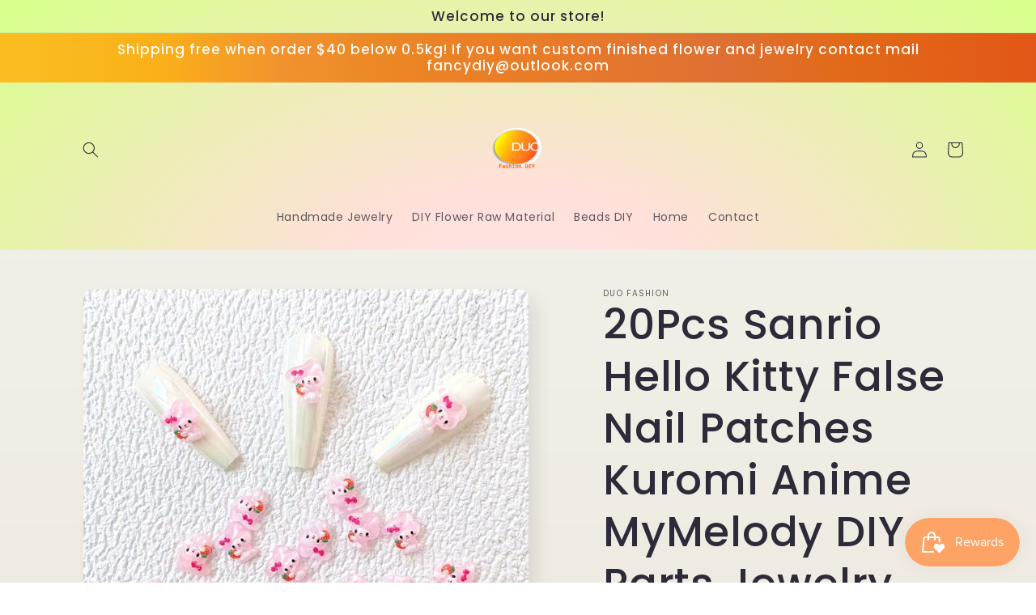

--- FILE ---
content_type: text/html; charset=utf-8
request_url: https://www.duofashiondiy.com/en-ca/products/20pcs-sanrio-hello-kitty-false-nail-patches-kuromi-anime-mymelody-diy-parts-jewelry-accessories-sweet-style-cartoon-toys-gift
body_size: 56468
content:
<!doctype html>
<html class="no-js" lang="en">
  <head><script async src="https://pagead2.googlesyndication.com/pagead/js/adsbygoogle.js?client=ca-pub-4034679570607061"
     crossorigin="anonymous"></script>
    <script async src="https://pagead2.googlesyndication.com/pagead/js/adsbygoogle.js?client=ca-pub-8438607420369071"
     crossorigin="anonymous"></script>
    <meta charset="utf-8">
    <meta http-equiv="X-UA-Compatible" content="IE=edge">
    <meta name="viewport" content="width=device-width,initial-scale=1">
    <meta name="theme-color" content="">
    <link rel="canonical" href="https://www.duofashiondiy.com/en-ca/products/20pcs-sanrio-hello-kitty-false-nail-patches-kuromi-anime-mymelody-diy-parts-jewelry-accessories-sweet-style-cartoon-toys-gift">
    <link rel="preconnect" href="https://cdn.shopify.com" crossorigin>
<!-- Meta Pixel Code -->
<script>
!function(f,b,e,v,n,t,s)
{if(f.fbq)return;n=f.fbq=function(){n.callMethod?
n.callMethod.apply(n,arguments):n.queue.push(arguments)};
if(!f._fbq)f._fbq=n;n.push=n;n.loaded=!0;n.version='2.0';
n.queue=[];t=b.createElement(e);t.async=!0;
t.src=v;s=b.getElementsByTagName(e)[0];
s.parentNode.insertBefore(t,s)}(window, document,'script',
'https://connect.facebook.net/en_US/fbevents.js');
fbq('init', '482534164163059');
fbq('track', 'PageView');
</script>
<noscript><img height="1" width="1" style="display:none"
src="https://www.facebook.com/tr?id=482534164163059&ev=PageView&noscript=1"
/></noscript>
<!-- End Meta Pixel Code --><link rel="icon" type="image/png" href="//www.duofashiondiy.com/cdn/shop/files/duo_logo3.png?crop=center&height=32&v=1731546861&width=32"><link rel="preconnect" href="https://fonts.shopifycdn.com" crossorigin><title>
      20Pcs Sanrio Hello Kitty False Nail Patches Kuromi Anime MyMelody DIY 
 &ndash; Duo Fashion</title>

    
      <meta name="description" content="SPECIFICATIONSWarning: -Version Type: First EditionTheme: Movie &amp;amp; TVSoldier Accessories: Soldier Finished Product,Soldier Set,Soldier Parts and ComponentsScale: 1/12Remote Control: NoRecommend Age: 7-12y,12+y,18+,14+yPuppets Type: modelOriginal Package: noOrigin: Mainland ChinaModel Number: -Mfg Series Number: Appa">
    

    

<meta property="og:site_name" content="Duo Fashion">
<meta property="og:url" content="https://www.duofashiondiy.com/en-ca/products/20pcs-sanrio-hello-kitty-false-nail-patches-kuromi-anime-mymelody-diy-parts-jewelry-accessories-sweet-style-cartoon-toys-gift">
<meta property="og:title" content="20Pcs Sanrio Hello Kitty False Nail Patches Kuromi Anime MyMelody DIY ">
<meta property="og:type" content="product">
<meta property="og:description" content="SPECIFICATIONSWarning: -Version Type: First EditionTheme: Movie &amp;amp; TVSoldier Accessories: Soldier Finished Product,Soldier Set,Soldier Parts and ComponentsScale: 1/12Remote Control: NoRecommend Age: 7-12y,12+y,18+,14+yPuppets Type: modelOriginal Package: noOrigin: Mainland ChinaModel Number: -Mfg Series Number: Appa"><meta property="og:image" content="http://www.duofashiondiy.com/cdn/shop/products/S23705561ccc94162a6247a0303a6159dj.jpg?v=1686039691">
  <meta property="og:image:secure_url" content="https://www.duofashiondiy.com/cdn/shop/products/S23705561ccc94162a6247a0303a6159dj.jpg?v=1686039691">
  <meta property="og:image:width" content="817">
  <meta property="og:image:height" content="817"><meta property="og:price:amount" content="1.20">
  <meta property="og:price:currency" content="USD"><meta name="twitter:card" content="summary_large_image">
<meta name="twitter:title" content="20Pcs Sanrio Hello Kitty False Nail Patches Kuromi Anime MyMelody DIY ">
<meta name="twitter:description" content="SPECIFICATIONSWarning: -Version Type: First EditionTheme: Movie &amp;amp; TVSoldier Accessories: Soldier Finished Product,Soldier Set,Soldier Parts and ComponentsScale: 1/12Remote Control: NoRecommend Age: 7-12y,12+y,18+,14+yPuppets Type: modelOriginal Package: noOrigin: Mainland ChinaModel Number: -Mfg Series Number: Appa">


    <script src="//www.duofashiondiy.com/cdn/shop/t/11/assets/constants.js?v=95358004781563950421681185458" defer="defer"></script>
    <script src="//www.duofashiondiy.com/cdn/shop/t/11/assets/pubsub.js?v=2921868252632587581681185459" defer="defer"></script>
    <script src="//www.duofashiondiy.com/cdn/shop/t/11/assets/global.js?v=127210358271191040921681185458" defer="defer"></script>
    <script>window.performance && window.performance.mark && window.performance.mark('shopify.content_for_header.start');</script><meta name="facebook-domain-verification" content="cj0s5zb0pj9m6f8p9jgxf32sit0dli">
<meta id="shopify-digital-wallet" name="shopify-digital-wallet" content="/63283822814/digital_wallets/dialog">
<meta name="shopify-checkout-api-token" content="814612fa2c07b20ced8c8367cb2884cc">
<meta id="in-context-paypal-metadata" data-shop-id="63283822814" data-venmo-supported="false" data-environment="production" data-locale="en_US" data-paypal-v4="true" data-currency="USD">
<link rel="alternate" hreflang="x-default" href="https://www.duofashiondiy.com/products/20pcs-sanrio-hello-kitty-false-nail-patches-kuromi-anime-mymelody-diy-parts-jewelry-accessories-sweet-style-cartoon-toys-gift">
<link rel="alternate" hreflang="en" href="https://www.duofashiondiy.com/products/20pcs-sanrio-hello-kitty-false-nail-patches-kuromi-anime-mymelody-diy-parts-jewelry-accessories-sweet-style-cartoon-toys-gift">
<link rel="alternate" hreflang="es" href="https://www.duofashiondiy.com/es/products/20pcs-sanrio-hello-kitty-false-nail-patches-kuromi-anime-mymelody-diy-parts-jewelry-accessories-sweet-style-cartoon-toys-gift">
<link rel="alternate" hreflang="id" href="https://www.duofashiondiy.com/id/products/20pcs-sanrio-hello-kitty-false-nail-patches-kuromi-anime-mymelody-diy-parts-jewelry-accessories-sweet-style-cartoon-toys-gift">
<link rel="alternate" hreflang="en-CA" href="https://www.duofashiondiy.com/en-ca/products/20pcs-sanrio-hello-kitty-false-nail-patches-kuromi-anime-mymelody-diy-parts-jewelry-accessories-sweet-style-cartoon-toys-gift">
<link rel="alternate" hreflang="en-DE" href="https://www.duofashiondiy.com/en-de/products/20pcs-sanrio-hello-kitty-false-nail-patches-kuromi-anime-mymelody-diy-parts-jewelry-accessories-sweet-style-cartoon-toys-gift">
<link rel="alternate" type="application/json+oembed" href="https://www.duofashiondiy.com/en-ca/products/20pcs-sanrio-hello-kitty-false-nail-patches-kuromi-anime-mymelody-diy-parts-jewelry-accessories-sweet-style-cartoon-toys-gift.oembed">
<script async="async" src="/checkouts/internal/preloads.js?locale=en-CA"></script>
<script id="shopify-features" type="application/json">{"accessToken":"814612fa2c07b20ced8c8367cb2884cc","betas":["rich-media-storefront-analytics"],"domain":"www.duofashiondiy.com","predictiveSearch":true,"shopId":63283822814,"locale":"en"}</script>
<script>var Shopify = Shopify || {};
Shopify.shop = "sugarsu0427.myshopify.com";
Shopify.locale = "en";
Shopify.currency = {"active":"USD","rate":"1.0"};
Shopify.country = "CA";
Shopify.theme = {"name":"Sense 的更新版副本","id":136665006302,"schema_name":"Sense","schema_version":"9.0.0","theme_store_id":1356,"role":"main"};
Shopify.theme.handle = "null";
Shopify.theme.style = {"id":null,"handle":null};
Shopify.cdnHost = "www.duofashiondiy.com/cdn";
Shopify.routes = Shopify.routes || {};
Shopify.routes.root = "/en-ca/";</script>
<script type="module">!function(o){(o.Shopify=o.Shopify||{}).modules=!0}(window);</script>
<script>!function(o){function n(){var o=[];function n(){o.push(Array.prototype.slice.apply(arguments))}return n.q=o,n}var t=o.Shopify=o.Shopify||{};t.loadFeatures=n(),t.autoloadFeatures=n()}(window);</script>
<script id="shop-js-analytics" type="application/json">{"pageType":"product"}</script>
<script defer="defer" async type="module" src="//www.duofashiondiy.com/cdn/shopifycloud/shop-js/modules/v2/client.init-shop-cart-sync_BdyHc3Nr.en.esm.js"></script>
<script defer="defer" async type="module" src="//www.duofashiondiy.com/cdn/shopifycloud/shop-js/modules/v2/chunk.common_Daul8nwZ.esm.js"></script>
<script type="module">
  await import("//www.duofashiondiy.com/cdn/shopifycloud/shop-js/modules/v2/client.init-shop-cart-sync_BdyHc3Nr.en.esm.js");
await import("//www.duofashiondiy.com/cdn/shopifycloud/shop-js/modules/v2/chunk.common_Daul8nwZ.esm.js");

  window.Shopify.SignInWithShop?.initShopCartSync?.({"fedCMEnabled":true,"windoidEnabled":true});

</script>
<script>(function() {
  var isLoaded = false;
  function asyncLoad() {
    if (isLoaded) return;
    isLoaded = true;
    var urls = ["https:\/\/cdn.nfcube.com\/tiktok-7932d016bb4bd13bbf669ae391007f80.js?shop=sugarsu0427.myshopify.com"];
    for (var i = 0; i < urls.length; i++) {
      var s = document.createElement('script');
      s.type = 'text/javascript';
      s.async = true;
      s.src = urls[i];
      var x = document.getElementsByTagName('script')[0];
      x.parentNode.insertBefore(s, x);
    }
  };
  if(window.attachEvent) {
    window.attachEvent('onload', asyncLoad);
  } else {
    window.addEventListener('load', asyncLoad, false);
  }
})();</script>
<script id="__st">var __st={"a":63283822814,"offset":28800,"reqid":"d1ef92dd-4af6-4846-aa93-66212564bf7a-1768976402","pageurl":"www.duofashiondiy.com\/en-ca\/products\/20pcs-sanrio-hello-kitty-false-nail-patches-kuromi-anime-mymelody-diy-parts-jewelry-accessories-sweet-style-cartoon-toys-gift","u":"a818813e0f45","p":"product","rtyp":"product","rid":8057534972126};</script>
<script>window.ShopifyPaypalV4VisibilityTracking = true;</script>
<script id="captcha-bootstrap">!function(){'use strict';const t='contact',e='account',n='new_comment',o=[[t,t],['blogs',n],['comments',n],[t,'customer']],c=[[e,'customer_login'],[e,'guest_login'],[e,'recover_customer_password'],[e,'create_customer']],r=t=>t.map((([t,e])=>`form[action*='/${t}']:not([data-nocaptcha='true']) input[name='form_type'][value='${e}']`)).join(','),a=t=>()=>t?[...document.querySelectorAll(t)].map((t=>t.form)):[];function s(){const t=[...o],e=r(t);return a(e)}const i='password',u='form_key',d=['recaptcha-v3-token','g-recaptcha-response','h-captcha-response',i],f=()=>{try{return window.sessionStorage}catch{return}},m='__shopify_v',_=t=>t.elements[u];function p(t,e,n=!1){try{const o=window.sessionStorage,c=JSON.parse(o.getItem(e)),{data:r}=function(t){const{data:e,action:n}=t;return t[m]||n?{data:e,action:n}:{data:t,action:n}}(c);for(const[e,n]of Object.entries(r))t.elements[e]&&(t.elements[e].value=n);n&&o.removeItem(e)}catch(o){console.error('form repopulation failed',{error:o})}}const l='form_type',E='cptcha';function T(t){t.dataset[E]=!0}const w=window,h=w.document,L='Shopify',v='ce_forms',y='captcha';let A=!1;((t,e)=>{const n=(g='f06e6c50-85a8-45c8-87d0-21a2b65856fe',I='https://cdn.shopify.com/shopifycloud/storefront-forms-hcaptcha/ce_storefront_forms_captcha_hcaptcha.v1.5.2.iife.js',D={infoText:'Protected by hCaptcha',privacyText:'Privacy',termsText:'Terms'},(t,e,n)=>{const o=w[L][v],c=o.bindForm;if(c)return c(t,g,e,D).then(n);var r;o.q.push([[t,g,e,D],n]),r=I,A||(h.body.append(Object.assign(h.createElement('script'),{id:'captcha-provider',async:!0,src:r})),A=!0)});var g,I,D;w[L]=w[L]||{},w[L][v]=w[L][v]||{},w[L][v].q=[],w[L][y]=w[L][y]||{},w[L][y].protect=function(t,e){n(t,void 0,e),T(t)},Object.freeze(w[L][y]),function(t,e,n,w,h,L){const[v,y,A,g]=function(t,e,n){const i=e?o:[],u=t?c:[],d=[...i,...u],f=r(d),m=r(i),_=r(d.filter((([t,e])=>n.includes(e))));return[a(f),a(m),a(_),s()]}(w,h,L),I=t=>{const e=t.target;return e instanceof HTMLFormElement?e:e&&e.form},D=t=>v().includes(t);t.addEventListener('submit',(t=>{const e=I(t);if(!e)return;const n=D(e)&&!e.dataset.hcaptchaBound&&!e.dataset.recaptchaBound,o=_(e),c=g().includes(e)&&(!o||!o.value);(n||c)&&t.preventDefault(),c&&!n&&(function(t){try{if(!f())return;!function(t){const e=f();if(!e)return;const n=_(t);if(!n)return;const o=n.value;o&&e.removeItem(o)}(t);const e=Array.from(Array(32),(()=>Math.random().toString(36)[2])).join('');!function(t,e){_(t)||t.append(Object.assign(document.createElement('input'),{type:'hidden',name:u})),t.elements[u].value=e}(t,e),function(t,e){const n=f();if(!n)return;const o=[...t.querySelectorAll(`input[type='${i}']`)].map((({name:t})=>t)),c=[...d,...o],r={};for(const[a,s]of new FormData(t).entries())c.includes(a)||(r[a]=s);n.setItem(e,JSON.stringify({[m]:1,action:t.action,data:r}))}(t,e)}catch(e){console.error('failed to persist form',e)}}(e),e.submit())}));const S=(t,e)=>{t&&!t.dataset[E]&&(n(t,e.some((e=>e===t))),T(t))};for(const o of['focusin','change'])t.addEventListener(o,(t=>{const e=I(t);D(e)&&S(e,y())}));const B=e.get('form_key'),M=e.get(l),P=B&&M;t.addEventListener('DOMContentLoaded',(()=>{const t=y();if(P)for(const e of t)e.elements[l].value===M&&p(e,B);[...new Set([...A(),...v().filter((t=>'true'===t.dataset.shopifyCaptcha))])].forEach((e=>S(e,t)))}))}(h,new URLSearchParams(w.location.search),n,t,e,['guest_login'])})(!0,!0)}();</script>
<script integrity="sha256-4kQ18oKyAcykRKYeNunJcIwy7WH5gtpwJnB7kiuLZ1E=" data-source-attribution="shopify.loadfeatures" defer="defer" src="//www.duofashiondiy.com/cdn/shopifycloud/storefront/assets/storefront/load_feature-a0a9edcb.js" crossorigin="anonymous"></script>
<script data-source-attribution="shopify.dynamic_checkout.dynamic.init">var Shopify=Shopify||{};Shopify.PaymentButton=Shopify.PaymentButton||{isStorefrontPortableWallets:!0,init:function(){window.Shopify.PaymentButton.init=function(){};var t=document.createElement("script");t.src="https://www.duofashiondiy.com/cdn/shopifycloud/portable-wallets/latest/portable-wallets.en.js",t.type="module",document.head.appendChild(t)}};
</script>
<script data-source-attribution="shopify.dynamic_checkout.buyer_consent">
  function portableWalletsHideBuyerConsent(e){var t=document.getElementById("shopify-buyer-consent"),n=document.getElementById("shopify-subscription-policy-button");t&&n&&(t.classList.add("hidden"),t.setAttribute("aria-hidden","true"),n.removeEventListener("click",e))}function portableWalletsShowBuyerConsent(e){var t=document.getElementById("shopify-buyer-consent"),n=document.getElementById("shopify-subscription-policy-button");t&&n&&(t.classList.remove("hidden"),t.removeAttribute("aria-hidden"),n.addEventListener("click",e))}window.Shopify?.PaymentButton&&(window.Shopify.PaymentButton.hideBuyerConsent=portableWalletsHideBuyerConsent,window.Shopify.PaymentButton.showBuyerConsent=portableWalletsShowBuyerConsent);
</script>
<script>
  function portableWalletsCleanup(e){e&&e.src&&console.error("Failed to load portable wallets script "+e.src);var t=document.querySelectorAll("shopify-accelerated-checkout .shopify-payment-button__skeleton, shopify-accelerated-checkout-cart .wallet-cart-button__skeleton"),e=document.getElementById("shopify-buyer-consent");for(let e=0;e<t.length;e++)t[e].remove();e&&e.remove()}function portableWalletsNotLoadedAsModule(e){e instanceof ErrorEvent&&"string"==typeof e.message&&e.message.includes("import.meta")&&"string"==typeof e.filename&&e.filename.includes("portable-wallets")&&(window.removeEventListener("error",portableWalletsNotLoadedAsModule),window.Shopify.PaymentButton.failedToLoad=e,"loading"===document.readyState?document.addEventListener("DOMContentLoaded",window.Shopify.PaymentButton.init):window.Shopify.PaymentButton.init())}window.addEventListener("error",portableWalletsNotLoadedAsModule);
</script>

<script type="module" src="https://www.duofashiondiy.com/cdn/shopifycloud/portable-wallets/latest/portable-wallets.en.js" onError="portableWalletsCleanup(this)" crossorigin="anonymous"></script>
<script nomodule>
  document.addEventListener("DOMContentLoaded", portableWalletsCleanup);
</script>

<script id='scb4127' type='text/javascript' async='' src='https://www.duofashiondiy.com/cdn/shopifycloud/privacy-banner/storefront-banner.js'></script><link id="shopify-accelerated-checkout-styles" rel="stylesheet" media="screen" href="https://www.duofashiondiy.com/cdn/shopifycloud/portable-wallets/latest/accelerated-checkout-backwards-compat.css" crossorigin="anonymous">
<style id="shopify-accelerated-checkout-cart">
        #shopify-buyer-consent {
  margin-top: 1em;
  display: inline-block;
  width: 100%;
}

#shopify-buyer-consent.hidden {
  display: none;
}

#shopify-subscription-policy-button {
  background: none;
  border: none;
  padding: 0;
  text-decoration: underline;
  font-size: inherit;
  cursor: pointer;
}

#shopify-subscription-policy-button::before {
  box-shadow: none;
}

      </style>
<script id="sections-script" data-sections="header" defer="defer" src="//www.duofashiondiy.com/cdn/shop/t/11/compiled_assets/scripts.js?v=440"></script>
<script>window.performance && window.performance.mark && window.performance.mark('shopify.content_for_header.end');</script>


    <style data-shopify>
      @font-face {
  font-family: Poppins;
  font-weight: 400;
  font-style: normal;
  font-display: swap;
  src: url("//www.duofashiondiy.com/cdn/fonts/poppins/poppins_n4.0ba78fa5af9b0e1a374041b3ceaadf0a43b41362.woff2") format("woff2"),
       url("//www.duofashiondiy.com/cdn/fonts/poppins/poppins_n4.214741a72ff2596839fc9760ee7a770386cf16ca.woff") format("woff");
}

      @font-face {
  font-family: Poppins;
  font-weight: 700;
  font-style: normal;
  font-display: swap;
  src: url("//www.duofashiondiy.com/cdn/fonts/poppins/poppins_n7.56758dcf284489feb014a026f3727f2f20a54626.woff2") format("woff2"),
       url("//www.duofashiondiy.com/cdn/fonts/poppins/poppins_n7.f34f55d9b3d3205d2cd6f64955ff4b36f0cfd8da.woff") format("woff");
}

      @font-face {
  font-family: Poppins;
  font-weight: 400;
  font-style: italic;
  font-display: swap;
  src: url("//www.duofashiondiy.com/cdn/fonts/poppins/poppins_i4.846ad1e22474f856bd6b81ba4585a60799a9f5d2.woff2") format("woff2"),
       url("//www.duofashiondiy.com/cdn/fonts/poppins/poppins_i4.56b43284e8b52fc64c1fd271f289a39e8477e9ec.woff") format("woff");
}

      @font-face {
  font-family: Poppins;
  font-weight: 700;
  font-style: italic;
  font-display: swap;
  src: url("//www.duofashiondiy.com/cdn/fonts/poppins/poppins_i7.42fd71da11e9d101e1e6c7932199f925f9eea42d.woff2") format("woff2"),
       url("//www.duofashiondiy.com/cdn/fonts/poppins/poppins_i7.ec8499dbd7616004e21155106d13837fff4cf556.woff") format("woff");
}

      @font-face {
  font-family: Poppins;
  font-weight: 500;
  font-style: normal;
  font-display: swap;
  src: url("//www.duofashiondiy.com/cdn/fonts/poppins/poppins_n5.ad5b4b72b59a00358afc706450c864c3c8323842.woff2") format("woff2"),
       url("//www.duofashiondiy.com/cdn/fonts/poppins/poppins_n5.33757fdf985af2d24b32fcd84c9a09224d4b2c39.woff") format("woff");
}


      :root {
        --font-body-family: Poppins, sans-serif;
        --font-body-style: normal;
        --font-body-weight: 400;
        --font-body-weight-bold: 700;

        --font-heading-family: Poppins, sans-serif;
        --font-heading-style: normal;
        --font-heading-weight: 500;

        --font-body-scale: 1.0;
        --font-heading-scale: 1.3;

        --color-base-text: 46, 42, 57;
        --color-shadow: 46, 42, 57;
        --color-base-background-1: 253, 251, 247;
        --color-base-background-2: 237, 255, 167;
        --color-base-solid-button-labels: 253, 251, 247;
        --color-base-outline-button-labels: 46, 42, 57;
        --color-base-accent-1: 155, 4, 111;
        --color-base-accent-2: 226, 90, 28;
        --payment-terms-background-color: #FDFBF7;

        --gradient-base-background-1: linear-gradient(180deg, rgba(240, 244, 236, 1), rgba(241, 235, 226, 1) 100%);
        --gradient-base-background-2: radial-gradient(rgba(255, 229, 229, 1), rgba(255, 224, 218, 1) 25%, rgba(215, 255, 137, 1) 100%);
        --gradient-base-accent-1: #9B046F;
        --gradient-base-accent-2: linear-gradient(89deg, rgba(250, 188, 32, 1) 4%, rgba(250, 176, 25, 1) 16%, rgba(241, 146, 46, 1) 28%, rgba(234, 122, 12, 0.89) 37%, rgba(234, 117, 22, 0.93) 48%, rgba(222, 112, 51, 1) 70%, rgba(226, 105, 23, 1) 82%, rgba(226, 87, 23, 1) 100%);

        --media-padding: px;
        --media-border-opacity: 0.1;
        --media-border-width: 0px;
        --media-radius: 12px;
        --media-shadow-opacity: 0.1;
        --media-shadow-horizontal-offset: 10px;
        --media-shadow-vertical-offset: 12px;
        --media-shadow-blur-radius: 20px;
        --media-shadow-visible: 1;

        --page-width: 120rem;
        --page-width-margin: 0rem;

        --product-card-image-padding: 0.0rem;
        --product-card-corner-radius: 1.2rem;
        --product-card-text-alignment: center;
        --product-card-border-width: 0.0rem;
        --product-card-border-opacity: 0.1;
        --product-card-shadow-opacity: 0.05;
        --product-card-shadow-visible: 1;
        --product-card-shadow-horizontal-offset: 1.0rem;
        --product-card-shadow-vertical-offset: 1.0rem;
        --product-card-shadow-blur-radius: 3.5rem;

        --collection-card-image-padding: 0.0rem;
        --collection-card-corner-radius: 0.0rem;
        --collection-card-text-alignment: left;
        --collection-card-border-width: 0.0rem;
        --collection-card-border-opacity: 0.0;
        --collection-card-shadow-opacity: 0.1;
        --collection-card-shadow-visible: 1;
        --collection-card-shadow-horizontal-offset: 0.0rem;
        --collection-card-shadow-vertical-offset: 0.0rem;
        --collection-card-shadow-blur-radius: 0.0rem;

        --blog-card-image-padding: 0.0rem;
        --blog-card-corner-radius: 0.0rem;
        --blog-card-text-alignment: left;
        --blog-card-border-width: 0.0rem;
        --blog-card-border-opacity: 0.0;
        --blog-card-shadow-opacity: 0.1;
        --blog-card-shadow-visible: 1;
        --blog-card-shadow-horizontal-offset: 0.0rem;
        --blog-card-shadow-vertical-offset: 0.0rem;
        --blog-card-shadow-blur-radius: 0.0rem;

        --badge-corner-radius: 2.0rem;

        --popup-border-width: 1px;
        --popup-border-opacity: 0.1;
        --popup-corner-radius: 22px;
        --popup-shadow-opacity: 0.1;
        --popup-shadow-horizontal-offset: 10px;
        --popup-shadow-vertical-offset: 12px;
        --popup-shadow-blur-radius: 20px;

        --drawer-border-width: 1px;
        --drawer-border-opacity: 0.1;
        --drawer-shadow-opacity: 0.0;
        --drawer-shadow-horizontal-offset: 0px;
        --drawer-shadow-vertical-offset: 4px;
        --drawer-shadow-blur-radius: 5px;

        --spacing-sections-desktop: 36px;
        --spacing-sections-mobile: 25px;

        --grid-desktop-vertical-spacing: 40px;
        --grid-desktop-horizontal-spacing: 40px;
        --grid-mobile-vertical-spacing: 20px;
        --grid-mobile-horizontal-spacing: 20px;

        --text-boxes-border-opacity: 0.1;
        --text-boxes-border-width: 0px;
        --text-boxes-radius: 24px;
        --text-boxes-shadow-opacity: 0.0;
        --text-boxes-shadow-visible: 0;
        --text-boxes-shadow-horizontal-offset: 10px;
        --text-boxes-shadow-vertical-offset: 12px;
        --text-boxes-shadow-blur-radius: 20px;

        --buttons-radius: 10px;
        --buttons-radius-outset: 11px;
        --buttons-border-width: 1px;
        --buttons-border-opacity: 0.55;
        --buttons-shadow-opacity: 0.0;
        --buttons-shadow-visible: 0;
        --buttons-shadow-horizontal-offset: 0px;
        --buttons-shadow-vertical-offset: 4px;
        --buttons-shadow-blur-radius: 5px;
        --buttons-border-offset: 0.3px;

        --inputs-radius: 10px;
        --inputs-border-width: 1px;
        --inputs-border-opacity: 0.55;
        --inputs-shadow-opacity: 0.0;
        --inputs-shadow-horizontal-offset: 0px;
        --inputs-margin-offset: 0px;
        --inputs-shadow-vertical-offset: 4px;
        --inputs-shadow-blur-radius: 5px;
        --inputs-radius-outset: 11px;

        --variant-pills-radius: 10px;
        --variant-pills-border-width: 0px;
        --variant-pills-border-opacity: 0.1;
        --variant-pills-shadow-opacity: 0.0;
        --variant-pills-shadow-horizontal-offset: 0px;
        --variant-pills-shadow-vertical-offset: 4px;
        --variant-pills-shadow-blur-radius: 5px;
      }

      *,
      *::before,
      *::after {
        box-sizing: inherit;
      }

      html {
        box-sizing: border-box;
        font-size: calc(var(--font-body-scale) * 62.5%);
        height: 100%;
      }

      body {
        display: grid;
        grid-template-rows: auto auto 1fr auto;
        grid-template-columns: 100%;
        min-height: 100%;
        margin: 0;
        font-size: 1.5rem;
        letter-spacing: 0.06rem;
        line-height: calc(1 + 0.8 / var(--font-body-scale));
        font-family: var(--font-body-family);
        font-style: var(--font-body-style);
        font-weight: var(--font-body-weight);
      }

      @media screen and (min-width: 750px) {
        body {
          font-size: 1.6rem;
        }
      }
    </style>

    <link href="//www.duofashiondiy.com/cdn/shop/t/11/assets/base.css?v=140624990073879848751681185457" rel="stylesheet" type="text/css" media="all" />
<link rel="preload" as="font" href="//www.duofashiondiy.com/cdn/fonts/poppins/poppins_n4.0ba78fa5af9b0e1a374041b3ceaadf0a43b41362.woff2" type="font/woff2" crossorigin><link rel="preload" as="font" href="//www.duofashiondiy.com/cdn/fonts/poppins/poppins_n5.ad5b4b72b59a00358afc706450c864c3c8323842.woff2" type="font/woff2" crossorigin><link rel="stylesheet" href="//www.duofashiondiy.com/cdn/shop/t/11/assets/component-predictive-search.css?v=85913294783299393391681185458" media="print" onload="this.media='all'"><script>document.documentElement.className = document.documentElement.className.replace('no-js', 'js');
    if (Shopify.designMode) {
      document.documentElement.classList.add('shopify-design-mode');
    }
    </script>
  <style type='text/css'>
  .baCountry{width:30px;height:20px;display:inline-block;vertical-align:middle;margin-right:6px;background-size:30px!important;border-radius:4px;background-repeat:no-repeat}
  .baCountry-traditional .baCountry{background-image:url(https://cdn.shopify.com/s/files/1/0194/1736/6592/t/1/assets/ba-flags.png?=14261939516959647149);height:19px!important}
  .baCountry-modern .baCountry{background-image:url(https://cdn.shopify.com/s/files/1/0194/1736/6592/t/1/assets/ba-flags.png?=14261939516959647149)}
  .baCountry-NO-FLAG{background-position:0 0}.baCountry-AD{background-position:0 -20px}.baCountry-AED{background-position:0 -40px}.baCountry-AFN{background-position:0 -60px}.baCountry-AG{background-position:0 -80px}.baCountry-AI{background-position:0 -100px}.baCountry-ALL{background-position:0 -120px}.baCountry-AMD{background-position:0 -140px}.baCountry-AOA{background-position:0 -160px}.baCountry-ARS{background-position:0 -180px}.baCountry-AS{background-position:0 -200px}.baCountry-AT{background-position:0 -220px}.baCountry-AUD{background-position:0 -240px}.baCountry-AWG{background-position:0 -260px}.baCountry-AZN{background-position:0 -280px}.baCountry-BAM{background-position:0 -300px}.baCountry-BBD{background-position:0 -320px}.baCountry-BDT{background-position:0 -340px}.baCountry-BE{background-position:0 -360px}.baCountry-BF{background-position:0 -380px}.baCountry-BGN{background-position:0 -400px}.baCountry-BHD{background-position:0 -420px}.baCountry-BIF{background-position:0 -440px}.baCountry-BJ{background-position:0 -460px}.baCountry-BMD{background-position:0 -480px}.baCountry-BND{background-position:0 -500px}.baCountry-BOB{background-position:0 -520px}.baCountry-BRL{background-position:0 -540px}.baCountry-BSD{background-position:0 -560px}.baCountry-BTN{background-position:0 -580px}.baCountry-BWP{background-position:0 -600px}.baCountry-BYN{background-position:0 -620px}.baCountry-BZD{background-position:0 -640px}.baCountry-CAD{background-position:0 -660px}.baCountry-CC{background-position:0 -680px}.baCountry-CDF{background-position:0 -700px}.baCountry-CG{background-position:0 -720px}.baCountry-CHF{background-position:0 -740px}.baCountry-CI{background-position:0 -760px}.baCountry-CK{background-position:0 -780px}.baCountry-CLP{background-position:0 -800px}.baCountry-CM{background-position:0 -820px}.baCountry-CNY{background-position:0 -840px}.baCountry-COP{background-position:0 -860px}.baCountry-CRC{background-position:0 -880px}.baCountry-CU{background-position:0 -900px}.baCountry-CX{background-position:0 -920px}.baCountry-CY{background-position:0 -940px}.baCountry-CZK{background-position:0 -960px}.baCountry-DE{background-position:0 -980px}.baCountry-DJF{background-position:0 -1000px}.baCountry-DKK{background-position:0 -1020px}.baCountry-DM{background-position:0 -1040px}.baCountry-DOP{background-position:0 -1060px}.baCountry-DZD{background-position:0 -1080px}.baCountry-EC{background-position:0 -1100px}.baCountry-EE{background-position:0 -1120px}.baCountry-EGP{background-position:0 -1140px}.baCountry-ER{background-position:0 -1160px}.baCountry-ES{background-position:0 -1180px}.baCountry-ETB{background-position:0 -1200px}.baCountry-EUR{background-position:0 -1220px}.baCountry-FI{background-position:0 -1240px}.baCountry-FJD{background-position:0 -1260px}.baCountry-FKP{background-position:0 -1280px}.baCountry-FO{background-position:0 -1300px}.baCountry-FR{background-position:0 -1320px}.baCountry-GA{background-position:0 -1340px}.baCountry-GBP{background-position:0 -1360px}.baCountry-GD{background-position:0 -1380px}.baCountry-GEL{background-position:0 -1400px}.baCountry-GHS{background-position:0 -1420px}.baCountry-GIP{background-position:0 -1440px}.baCountry-GL{background-position:0 -1460px}.baCountry-GMD{background-position:0 -1480px}.baCountry-GNF{background-position:0 -1500px}.baCountry-GQ{background-position:0 -1520px}.baCountry-GR{background-position:0 -1540px}.baCountry-GTQ{background-position:0 -1560px}.baCountry-GU{background-position:0 -1580px}.baCountry-GW{background-position:0 -1600px}.baCountry-HKD{background-position:0 -1620px}.baCountry-HNL{background-position:0 -1640px}.baCountry-HRK{background-position:0 -1660px}.baCountry-HTG{background-position:0 -1680px}.baCountry-HUF{background-position:0 -1700px}.baCountry-IDR{background-position:0 -1720px}.baCountry-IE{background-position:0 -1740px}.baCountry-ILS{background-position:0 -1760px}.baCountry-INR{background-position:0 -1780px}.baCountry-IO{background-position:0 -1800px}.baCountry-IQD{background-position:0 -1820px}.baCountry-IRR{background-position:0 -1840px}.baCountry-ISK{background-position:0 -1860px}.baCountry-IT{background-position:0 -1880px}.baCountry-JMD{background-position:0 -1900px}.baCountry-JOD{background-position:0 -1920px}.baCountry-JPY{background-position:0 -1940px}.baCountry-KES{background-position:0 -1960px}.baCountry-KGS{background-position:0 -1980px}.baCountry-KHR{background-position:0 -2000px}.baCountry-KI{background-position:0 -2020px}.baCountry-KMF{background-position:0 -2040px}.baCountry-KN{background-position:0 -2060px}.baCountry-KP{background-position:0 -2080px}.baCountry-KRW{background-position:0 -2100px}.baCountry-KWD{background-position:0 -2120px}.baCountry-KYD{background-position:0 -2140px}.baCountry-KZT{background-position:0 -2160px}.baCountry-LBP{background-position:0 -2180px}.baCountry-LI{background-position:0 -2200px}.baCountry-LKR{background-position:0 -2220px}.baCountry-LRD{background-position:0 -2240px}.baCountry-LSL{background-position:0 -2260px}.baCountry-LT{background-position:0 -2280px}.baCountry-LU{background-position:0 -2300px}.baCountry-LV{background-position:0 -2320px}.baCountry-LYD{background-position:0 -2340px}.baCountry-MAD{background-position:0 -2360px}.baCountry-MC{background-position:0 -2380px}.baCountry-MDL{background-position:0 -2400px}.baCountry-ME{background-position:0 -2420px}.baCountry-MGA{background-position:0 -2440px}.baCountry-MKD{background-position:0 -2460px}.baCountry-ML{background-position:0 -2480px}.baCountry-MMK{background-position:0 -2500px}.baCountry-MN{background-position:0 -2520px}.baCountry-MOP{background-position:0 -2540px}.baCountry-MQ{background-position:0 -2560px}.baCountry-MR{background-position:0 -2580px}.baCountry-MS{background-position:0 -2600px}.baCountry-MT{background-position:0 -2620px}.baCountry-MUR{background-position:0 -2640px}.baCountry-MVR{background-position:0 -2660px}.baCountry-MWK{background-position:0 -2680px}.baCountry-MXN{background-position:0 -2700px}.baCountry-MYR{background-position:0 -2720px}.baCountry-MZN{background-position:0 -2740px}.baCountry-NAD{background-position:0 -2760px}.baCountry-NE{background-position:0 -2780px}.baCountry-NF{background-position:0 -2800px}.baCountry-NG{background-position:0 -2820px}.baCountry-NIO{background-position:0 -2840px}.baCountry-NL{background-position:0 -2860px}.baCountry-NOK{background-position:0 -2880px}.baCountry-NPR{background-position:0 -2900px}.baCountry-NR{background-position:0 -2920px}.baCountry-NU{background-position:0 -2940px}.baCountry-NZD{background-position:0 -2960px}.baCountry-OMR{background-position:0 -2980px}.baCountry-PAB{background-position:0 -3000px}.baCountry-PEN{background-position:0 -3020px}.baCountry-PGK{background-position:0 -3040px}.baCountry-PHP{background-position:0 -3060px}.baCountry-PKR{background-position:0 -3080px}.baCountry-PLN{background-position:0 -3100px}.baCountry-PR{background-position:0 -3120px}.baCountry-PS{background-position:0 -3140px}.baCountry-PT{background-position:0 -3160px}.baCountry-PW{background-position:0 -3180px}.baCountry-QAR{background-position:0 -3200px}.baCountry-RON{background-position:0 -3220px}.baCountry-RSD{background-position:0 -3240px}.baCountry-RUB{background-position:0 -3260px}.baCountry-RWF{background-position:0 -3280px}.baCountry-SAR{background-position:0 -3300px}.baCountry-SBD{background-position:0 -3320px}.baCountry-SCR{background-position:0 -3340px}.baCountry-SDG{background-position:0 -3360px}.baCountry-SEK{background-position:0 -3380px}.baCountry-SGD{background-position:0 -3400px}.baCountry-SI{background-position:0 -3420px}.baCountry-SK{background-position:0 -3440px}.baCountry-SLL{background-position:0 -3460px}.baCountry-SM{background-position:0 -3480px}.baCountry-SN{background-position:0 -3500px}.baCountry-SO{background-position:0 -3520px}.baCountry-SRD{background-position:0 -3540px}.baCountry-SSP{background-position:0 -3560px}.baCountry-STD{background-position:0 -3580px}.baCountry-SV{background-position:0 -3600px}.baCountry-SYP{background-position:0 -3620px}.baCountry-SZL{background-position:0 -3640px}.baCountry-TC{background-position:0 -3660px}.baCountry-TD{background-position:0 -3680px}.baCountry-TG{background-position:0 -3700px}.baCountry-THB{background-position:0 -3720px}.baCountry-TJS{background-position:0 -3740px}.baCountry-TK{background-position:0 -3760px}.baCountry-TMT{background-position:0 -3780px}.baCountry-TND{background-position:0 -3800px}.baCountry-TOP{background-position:0 -3820px}.baCountry-TRY{background-position:0 -3840px}.baCountry-TTD{background-position:0 -3860px}.baCountry-TWD{background-position:0 -3880px}.baCountry-TZS{background-position:0 -3900px}.baCountry-UAH{background-position:0 -3920px}.baCountry-UGX{background-position:0 -3940px}.baCountry-USD{background-position:0 -3960px}.baCountry-UYU{background-position:0 -3980px}.baCountry-UZS{background-position:0 -4000px}.baCountry-VEF{background-position:0 -4020px}.baCountry-VG{background-position:0 -4040px}.baCountry-VI{background-position:0 -4060px}.baCountry-VND{background-position:0 -4080px}.baCountry-VUV{background-position:0 -4100px}.baCountry-WST{background-position:0 -4120px}.baCountry-XAF{background-position:0 -4140px}.baCountry-XPF{background-position:0 -4160px}.baCountry-YER{background-position:0 -4180px}.baCountry-ZAR{background-position:0 -4200px}.baCountry-ZM{background-position:0 -4220px}.baCountry-ZW{background-position:0 -4240px}
  .bacurr-checkoutNotice{margin: 3px 10px 0 10px;left: 0;right: 0;text-align: center;}
  @media (min-width:750px) {.bacurr-checkoutNotice{position: absolute;}}
</style>

<script>
    window.baCurr = window.baCurr || {};
    window.baCurr.config = {}; window.baCurr.rePeat = function () {};
    Object.assign(window.baCurr.config, {
      "enabled":false,
      "manual_placement":"",
      "night_time":false,
      "round_by_default":false,
      "display_position":"",
      "display_position_type":"floating",
      "custom_code":{"css":""},
      "flag_type":"",
      "flag_design":"modern",
      "round_style":"",
      "round_dec":"",
      "chosen_cur":,
      "desktop_visible":false,
      "mob_visible":false,
      "money_mouse_show":false,
      "textColor":"",
      "flag_theme":"default",
      "selector_hover_hex":"",
      "lightning":false,
      "mob_manual_placement":"",
      "mob_placement":"",
      "mob_placement_type":"floating",
      "moneyWithCurrencyFormat":false,
      "ui_style":"default",
      "user_curr":"",
      "auto_loc":false,
      "auto_pref":false,
      "selector_bg_hex":"",
      "selector_border_type":"",
      "cart_alert_bg_hex":"",
      "cart_alert_note":"",
      "cart_alert_state":false,
      "cart_alert_font_hex":""
    },{
      money_format: "${{amount}}",
      money_with_currency_format: "${{amount}} USD",
      user_curr: "USD"
    });
    window.baCurr.config.multi_curr = [];
    
    window.baCurr.config.final_currency = "USD" || '';
    window.baCurr.config.multi_curr = "USD".split(',') || '';

    (function(window, document) {"use strict";
      function onload(){
        function insertPopupMessageJs(){
          var head = document.getElementsByTagName('head')[0];
          var script = document.createElement('script');
          script.src = ('https:' == document.location.protocol ? 'https://' : 'http://') + 'currency.boosterapps.com/preview_curr.js';
          script.type = 'text/javascript';
          head.appendChild(script);
        }

        if(document.location.search.indexOf("preview_cur=1") > -1){
          setTimeout(function(){
            window.currency_preview_result = document.getElementById("baCurrSelector").length > 0 ? 'success' : 'error';
            insertPopupMessageJs();
          }, 1000);
        }
      }

      var head = document.getElementsByTagName('head')[0];
      var script = document.createElement('script');
      script.src = ('https:' == document.location.protocol ? 'https://' : 'http://') + "";
      script.type = 'text/javascript';
      script.onload = script.onreadystatechange = function() {
      if (script.readyState) {
        if (script.readyState === 'complete' || script.readyState === 'loaded') {
          script.onreadystatechange = null;
            onload();
          }
        }
        else {
          onload();
        }
      };
      head.appendChild(script);

    }(window, document));
</script>

<!-- BEGIN app block: shopify://apps/judge-me-reviews/blocks/judgeme_core/61ccd3b1-a9f2-4160-9fe9-4fec8413e5d8 --><!-- Start of Judge.me Core -->






<link rel="dns-prefetch" href="https://cdnwidget.judge.me">
<link rel="dns-prefetch" href="https://cdn.judge.me">
<link rel="dns-prefetch" href="https://cdn1.judge.me">
<link rel="dns-prefetch" href="https://api.judge.me">

<script data-cfasync='false' class='jdgm-settings-script'>window.jdgmSettings={"pagination":5,"disable_web_reviews":false,"badge_no_review_text":"No reviews","badge_n_reviews_text":"{{ n }} review/reviews","hide_badge_preview_if_no_reviews":true,"badge_hide_text":false,"enforce_center_preview_badge":false,"widget_title":"Customer Reviews","widget_open_form_text":"Write a review","widget_close_form_text":"Cancel review","widget_refresh_page_text":"Refresh page","widget_summary_text":"Based on {{ number_of_reviews }} review/reviews","widget_no_review_text":"Be the first to write a review","widget_name_field_text":"Display name","widget_verified_name_field_text":"Verified Name (public)","widget_name_placeholder_text":"Display name","widget_required_field_error_text":"This field is required.","widget_email_field_text":"Email address","widget_verified_email_field_text":"Verified Email (private, can not be edited)","widget_email_placeholder_text":"Your email address","widget_email_field_error_text":"Please enter a valid email address.","widget_rating_field_text":"Rating","widget_review_title_field_text":"Review Title","widget_review_title_placeholder_text":"Give your review a title","widget_review_body_field_text":"Review content","widget_review_body_placeholder_text":"Start writing here...","widget_pictures_field_text":"Picture/Video (optional)","widget_submit_review_text":"Submit Review","widget_submit_verified_review_text":"Submit Verified Review","widget_submit_success_msg_with_auto_publish":"Thank you! Please refresh the page in a few moments to see your review. You can remove or edit your review by logging into \u003ca href='https://judge.me/login' target='_blank' rel='nofollow noopener'\u003eJudge.me\u003c/a\u003e","widget_submit_success_msg_no_auto_publish":"Thank you! Your review will be published as soon as it is approved by the shop admin. You can remove or edit your review by logging into \u003ca href='https://judge.me/login' target='_blank' rel='nofollow noopener'\u003eJudge.me\u003c/a\u003e","widget_show_default_reviews_out_of_total_text":"Showing {{ n_reviews_shown }} out of {{ n_reviews }} reviews.","widget_show_all_link_text":"Show all","widget_show_less_link_text":"Show less","widget_author_said_text":"{{ reviewer_name }} said:","widget_days_text":"{{ n }} days ago","widget_weeks_text":"{{ n }} week/weeks ago","widget_months_text":"{{ n }} month/months ago","widget_years_text":"{{ n }} year/years ago","widget_yesterday_text":"Yesterday","widget_today_text":"Today","widget_replied_text":"\u003e\u003e {{ shop_name }} replied:","widget_read_more_text":"Read more","widget_reviewer_name_as_initial":"","widget_rating_filter_color":"#fbcd0a","widget_rating_filter_see_all_text":"See all reviews","widget_sorting_most_recent_text":"Most Recent","widget_sorting_highest_rating_text":"Highest Rating","widget_sorting_lowest_rating_text":"Lowest Rating","widget_sorting_with_pictures_text":"Only Pictures","widget_sorting_most_helpful_text":"Most Helpful","widget_open_question_form_text":"Ask a question","widget_reviews_subtab_text":"Reviews","widget_questions_subtab_text":"Questions","widget_question_label_text":"Question","widget_answer_label_text":"Answer","widget_question_placeholder_text":"Write your question here","widget_submit_question_text":"Submit Question","widget_question_submit_success_text":"Thank you for your question! We will notify you once it gets answered.","verified_badge_text":"Verified","verified_badge_bg_color":"","verified_badge_text_color":"","verified_badge_placement":"left-of-reviewer-name","widget_review_max_height":"","widget_hide_border":false,"widget_social_share":false,"widget_thumb":false,"widget_review_location_show":false,"widget_location_format":"","all_reviews_include_out_of_store_products":true,"all_reviews_out_of_store_text":"(out of store)","all_reviews_pagination":100,"all_reviews_product_name_prefix_text":"about","enable_review_pictures":true,"enable_question_anwser":false,"widget_theme":"default","review_date_format":"mm/dd/yyyy","default_sort_method":"most-recent","widget_product_reviews_subtab_text":"Product Reviews","widget_shop_reviews_subtab_text":"Shop Reviews","widget_other_products_reviews_text":"Reviews for other products","widget_store_reviews_subtab_text":"Store reviews","widget_no_store_reviews_text":"This store hasn't received any reviews yet","widget_web_restriction_product_reviews_text":"This product hasn't received any reviews yet","widget_no_items_text":"No items found","widget_show_more_text":"Show more","widget_write_a_store_review_text":"Write a Store Review","widget_other_languages_heading":"Reviews in Other Languages","widget_translate_review_text":"Translate review to {{ language }}","widget_translating_review_text":"Translating...","widget_show_original_translation_text":"Show original ({{ language }})","widget_translate_review_failed_text":"Review couldn't be translated.","widget_translate_review_retry_text":"Retry","widget_translate_review_try_again_later_text":"Try again later","show_product_url_for_grouped_product":false,"widget_sorting_pictures_first_text":"Pictures First","show_pictures_on_all_rev_page_mobile":false,"show_pictures_on_all_rev_page_desktop":false,"floating_tab_hide_mobile_install_preference":false,"floating_tab_button_name":"★ Reviews","floating_tab_title":"Let customers speak for us","floating_tab_button_color":"","floating_tab_button_background_color":"","floating_tab_url":"","floating_tab_url_enabled":false,"floating_tab_tab_style":"text","all_reviews_text_badge_text":"Customers rate us {{ shop.metafields.judgeme.all_reviews_rating | round: 1 }}/5 based on {{ shop.metafields.judgeme.all_reviews_count }} reviews.","all_reviews_text_badge_text_branded_style":"{{ shop.metafields.judgeme.all_reviews_rating | round: 1 }} out of 5 stars based on {{ shop.metafields.judgeme.all_reviews_count }} reviews","is_all_reviews_text_badge_a_link":false,"show_stars_for_all_reviews_text_badge":false,"all_reviews_text_badge_url":"","all_reviews_text_style":"text","all_reviews_text_color_style":"judgeme_brand_color","all_reviews_text_color":"#108474","all_reviews_text_show_jm_brand":true,"featured_carousel_show_header":true,"featured_carousel_title":"Let customers speak for us","testimonials_carousel_title":"Customers are saying","videos_carousel_title":"Real customer stories","cards_carousel_title":"Customers are saying","featured_carousel_count_text":"from {{ n }} reviews","featured_carousel_add_link_to_all_reviews_page":false,"featured_carousel_url":"","featured_carousel_show_images":true,"featured_carousel_autoslide_interval":5,"featured_carousel_arrows_on_the_sides":false,"featured_carousel_height":250,"featured_carousel_width":80,"featured_carousel_image_size":0,"featured_carousel_image_height":250,"featured_carousel_arrow_color":"#eeeeee","verified_count_badge_style":"vintage","verified_count_badge_orientation":"horizontal","verified_count_badge_color_style":"judgeme_brand_color","verified_count_badge_color":"#108474","is_verified_count_badge_a_link":false,"verified_count_badge_url":"","verified_count_badge_show_jm_brand":true,"widget_rating_preset_default":5,"widget_first_sub_tab":"product-reviews","widget_show_histogram":true,"widget_histogram_use_custom_color":false,"widget_pagination_use_custom_color":false,"widget_star_use_custom_color":false,"widget_verified_badge_use_custom_color":false,"widget_write_review_use_custom_color":false,"picture_reminder_submit_button":"Upload Pictures","enable_review_videos":false,"mute_video_by_default":false,"widget_sorting_videos_first_text":"Videos First","widget_review_pending_text":"Pending","featured_carousel_items_for_large_screen":3,"social_share_options_order":"Facebook,Twitter","remove_microdata_snippet":true,"disable_json_ld":false,"enable_json_ld_products":false,"preview_badge_show_question_text":false,"preview_badge_no_question_text":"No questions","preview_badge_n_question_text":"{{ number_of_questions }} question/questions","qa_badge_show_icon":false,"qa_badge_position":"same-row","remove_judgeme_branding":false,"widget_add_search_bar":false,"widget_search_bar_placeholder":"Search","widget_sorting_verified_only_text":"Verified only","featured_carousel_theme":"default","featured_carousel_show_rating":true,"featured_carousel_show_title":true,"featured_carousel_show_body":true,"featured_carousel_show_date":false,"featured_carousel_show_reviewer":true,"featured_carousel_show_product":false,"featured_carousel_header_background_color":"#108474","featured_carousel_header_text_color":"#ffffff","featured_carousel_name_product_separator":"reviewed","featured_carousel_full_star_background":"#108474","featured_carousel_empty_star_background":"#dadada","featured_carousel_vertical_theme_background":"#f9fafb","featured_carousel_verified_badge_enable":true,"featured_carousel_verified_badge_color":"#108474","featured_carousel_border_style":"round","featured_carousel_review_line_length_limit":3,"featured_carousel_more_reviews_button_text":"Read more reviews","featured_carousel_view_product_button_text":"View product","all_reviews_page_load_reviews_on":"scroll","all_reviews_page_load_more_text":"Load More Reviews","disable_fb_tab_reviews":false,"enable_ajax_cdn_cache":false,"widget_advanced_speed_features":5,"widget_public_name_text":"displayed publicly like","default_reviewer_name":"John Smith","default_reviewer_name_has_non_latin":true,"widget_reviewer_anonymous":"Anonymous","medals_widget_title":"Judge.me Review Medals","medals_widget_background_color":"#f9fafb","medals_widget_position":"footer_all_pages","medals_widget_border_color":"#f9fafb","medals_widget_verified_text_position":"left","medals_widget_use_monochromatic_version":false,"medals_widget_elements_color":"#108474","show_reviewer_avatar":true,"widget_invalid_yt_video_url_error_text":"Not a YouTube video URL","widget_max_length_field_error_text":"Please enter no more than {0} characters.","widget_show_country_flag":false,"widget_show_collected_via_shop_app":true,"widget_verified_by_shop_badge_style":"light","widget_verified_by_shop_text":"Verified by Shop","widget_show_photo_gallery":false,"widget_load_with_code_splitting":true,"widget_ugc_install_preference":false,"widget_ugc_title":"Made by us, Shared by you","widget_ugc_subtitle":"Tag us to see your picture featured in our page","widget_ugc_arrows_color":"#ffffff","widget_ugc_primary_button_text":"Buy Now","widget_ugc_primary_button_background_color":"#108474","widget_ugc_primary_button_text_color":"#ffffff","widget_ugc_primary_button_border_width":"0","widget_ugc_primary_button_border_style":"none","widget_ugc_primary_button_border_color":"#108474","widget_ugc_primary_button_border_radius":"25","widget_ugc_secondary_button_text":"Load More","widget_ugc_secondary_button_background_color":"#ffffff","widget_ugc_secondary_button_text_color":"#108474","widget_ugc_secondary_button_border_width":"2","widget_ugc_secondary_button_border_style":"solid","widget_ugc_secondary_button_border_color":"#108474","widget_ugc_secondary_button_border_radius":"25","widget_ugc_reviews_button_text":"View Reviews","widget_ugc_reviews_button_background_color":"#ffffff","widget_ugc_reviews_button_text_color":"#108474","widget_ugc_reviews_button_border_width":"2","widget_ugc_reviews_button_border_style":"solid","widget_ugc_reviews_button_border_color":"#108474","widget_ugc_reviews_button_border_radius":"25","widget_ugc_reviews_button_link_to":"judgeme-reviews-page","widget_ugc_show_post_date":true,"widget_ugc_max_width":"800","widget_rating_metafield_value_type":true,"widget_primary_color":"#108474","widget_enable_secondary_color":false,"widget_secondary_color":"#edf5f5","widget_summary_average_rating_text":"{{ average_rating }} out of 5","widget_media_grid_title":"Customer photos \u0026 videos","widget_media_grid_see_more_text":"See more","widget_round_style":false,"widget_show_product_medals":true,"widget_verified_by_judgeme_text":"Verified by Judge.me","widget_show_store_medals":true,"widget_verified_by_judgeme_text_in_store_medals":"Verified by Judge.me","widget_media_field_exceed_quantity_message":"Sorry, we can only accept {{ max_media }} for one review.","widget_media_field_exceed_limit_message":"{{ file_name }} is too large, please select a {{ media_type }} less than {{ size_limit }}MB.","widget_review_submitted_text":"Review Submitted!","widget_question_submitted_text":"Question Submitted!","widget_close_form_text_question":"Cancel","widget_write_your_answer_here_text":"Write your answer here","widget_enabled_branded_link":true,"widget_show_collected_by_judgeme":true,"widget_reviewer_name_color":"","widget_write_review_text_color":"","widget_write_review_bg_color":"","widget_collected_by_judgeme_text":"collected by Judge.me","widget_pagination_type":"standard","widget_load_more_text":"Load More","widget_load_more_color":"#108474","widget_full_review_text":"Full Review","widget_read_more_reviews_text":"Read More Reviews","widget_read_questions_text":"Read Questions","widget_questions_and_answers_text":"Questions \u0026 Answers","widget_verified_by_text":"Verified by","widget_verified_text":"Verified","widget_number_of_reviews_text":"{{ number_of_reviews }} reviews","widget_back_button_text":"Back","widget_next_button_text":"Next","widget_custom_forms_filter_button":"Filters","custom_forms_style":"horizontal","widget_show_review_information":false,"how_reviews_are_collected":"How reviews are collected?","widget_show_review_keywords":false,"widget_gdpr_statement":"How we use your data: We'll only contact you about the review you left, and only if necessary. By submitting your review, you agree to Judge.me's \u003ca href='https://judge.me/terms' target='_blank' rel='nofollow noopener'\u003eterms\u003c/a\u003e, \u003ca href='https://judge.me/privacy' target='_blank' rel='nofollow noopener'\u003eprivacy\u003c/a\u003e and \u003ca href='https://judge.me/content-policy' target='_blank' rel='nofollow noopener'\u003econtent\u003c/a\u003e policies.","widget_multilingual_sorting_enabled":false,"widget_translate_review_content_enabled":false,"widget_translate_review_content_method":"manual","popup_widget_review_selection":"automatically_with_pictures","popup_widget_round_border_style":true,"popup_widget_show_title":true,"popup_widget_show_body":true,"popup_widget_show_reviewer":false,"popup_widget_show_product":true,"popup_widget_show_pictures":true,"popup_widget_use_review_picture":true,"popup_widget_show_on_home_page":true,"popup_widget_show_on_product_page":true,"popup_widget_show_on_collection_page":true,"popup_widget_show_on_cart_page":true,"popup_widget_position":"bottom_left","popup_widget_first_review_delay":5,"popup_widget_duration":5,"popup_widget_interval":5,"popup_widget_review_count":5,"popup_widget_hide_on_mobile":true,"review_snippet_widget_round_border_style":true,"review_snippet_widget_card_color":"#FFFFFF","review_snippet_widget_slider_arrows_background_color":"#FFFFFF","review_snippet_widget_slider_arrows_color":"#000000","review_snippet_widget_star_color":"#108474","show_product_variant":false,"all_reviews_product_variant_label_text":"Variant: ","widget_show_verified_branding":true,"widget_ai_summary_title":"Customers say","widget_ai_summary_disclaimer":"AI-powered review summary based on recent customer reviews","widget_show_ai_summary":false,"widget_show_ai_summary_bg":false,"widget_show_review_title_input":true,"redirect_reviewers_invited_via_email":"review_widget","request_store_review_after_product_review":false,"request_review_other_products_in_order":false,"review_form_color_scheme":"default","review_form_corner_style":"square","review_form_star_color":{},"review_form_text_color":"#333333","review_form_background_color":"#ffffff","review_form_field_background_color":"#fafafa","review_form_button_color":{},"review_form_button_text_color":"#ffffff","review_form_modal_overlay_color":"#000000","review_content_screen_title_text":"How would you rate this product?","review_content_introduction_text":"We would love it if you would share a bit about your experience.","store_review_form_title_text":"How would you rate this store?","store_review_form_introduction_text":"We would love it if you would share a bit about your experience.","show_review_guidance_text":true,"one_star_review_guidance_text":"Poor","five_star_review_guidance_text":"Great","customer_information_screen_title_text":"About you","customer_information_introduction_text":"Please tell us more about you.","custom_questions_screen_title_text":"Your experience in more detail","custom_questions_introduction_text":"Here are a few questions to help us understand more about your experience.","review_submitted_screen_title_text":"Thanks for your review!","review_submitted_screen_thank_you_text":"We are processing it and it will appear on the store soon.","review_submitted_screen_email_verification_text":"Please confirm your email by clicking the link we just sent you. This helps us keep reviews authentic.","review_submitted_request_store_review_text":"Would you like to share your experience of shopping with us?","review_submitted_review_other_products_text":"Would you like to review these products?","store_review_screen_title_text":"Would you like to share your experience of shopping with us?","store_review_introduction_text":"We value your feedback and use it to improve. Please share any thoughts or suggestions you have.","reviewer_media_screen_title_picture_text":"Share a picture","reviewer_media_introduction_picture_text":"Upload a photo to support your review.","reviewer_media_screen_title_video_text":"Share a video","reviewer_media_introduction_video_text":"Upload a video to support your review.","reviewer_media_screen_title_picture_or_video_text":"Share a picture or video","reviewer_media_introduction_picture_or_video_text":"Upload a photo or video to support your review.","reviewer_media_youtube_url_text":"Paste your Youtube URL here","advanced_settings_next_step_button_text":"Next","advanced_settings_close_review_button_text":"Close","modal_write_review_flow":false,"write_review_flow_required_text":"Required","write_review_flow_privacy_message_text":"We respect your privacy.","write_review_flow_anonymous_text":"Post review as anonymous","write_review_flow_visibility_text":"This won't be visible to other customers.","write_review_flow_multiple_selection_help_text":"Select as many as you like","write_review_flow_single_selection_help_text":"Select one option","write_review_flow_required_field_error_text":"This field is required","write_review_flow_invalid_email_error_text":"Please enter a valid email address","write_review_flow_max_length_error_text":"Max. {{ max_length }} characters.","write_review_flow_media_upload_text":"\u003cb\u003eClick to upload\u003c/b\u003e or drag and drop","write_review_flow_gdpr_statement":"We'll only contact you about your review if necessary. By submitting your review, you agree to our \u003ca href='https://judge.me/terms' target='_blank' rel='nofollow noopener'\u003eterms and conditions\u003c/a\u003e and \u003ca href='https://judge.me/privacy' target='_blank' rel='nofollow noopener'\u003eprivacy policy\u003c/a\u003e.","rating_only_reviews_enabled":false,"show_negative_reviews_help_screen":false,"new_review_flow_help_screen_rating_threshold":3,"negative_review_resolution_screen_title_text":"Tell us more","negative_review_resolution_text":"Your experience matters to us. If there were issues with your purchase, we're here to help. Feel free to reach out to us, we'd love the opportunity to make things right.","negative_review_resolution_button_text":"Contact us","negative_review_resolution_proceed_with_review_text":"Leave a review","negative_review_resolution_subject":"Issue with purchase from {{ shop_name }}.{{ order_name }}","preview_badge_collection_page_install_status":false,"widget_review_custom_css":"","preview_badge_custom_css":"","preview_badge_stars_count":"5-stars","featured_carousel_custom_css":"","floating_tab_custom_css":"","all_reviews_widget_custom_css":"","medals_widget_custom_css":"","verified_badge_custom_css":"","all_reviews_text_custom_css":"","transparency_badges_collected_via_store_invite":false,"transparency_badges_from_another_provider":false,"transparency_badges_collected_from_store_visitor":false,"transparency_badges_collected_by_verified_review_provider":false,"transparency_badges_earned_reward":false,"transparency_badges_collected_via_store_invite_text":"Review collected via store invitation","transparency_badges_from_another_provider_text":"Review collected from another provider","transparency_badges_collected_from_store_visitor_text":"Review collected from a store visitor","transparency_badges_written_in_google_text":"Review written in Google","transparency_badges_written_in_etsy_text":"Review written in Etsy","transparency_badges_written_in_shop_app_text":"Review written in Shop App","transparency_badges_earned_reward_text":"Review earned a reward for future purchase","product_review_widget_per_page":10,"widget_store_review_label_text":"Review about the store","checkout_comment_extension_title_on_product_page":"Customer Comments","checkout_comment_extension_num_latest_comment_show":5,"checkout_comment_extension_format":"name_and_timestamp","checkout_comment_customer_name":"last_initial","checkout_comment_comment_notification":true,"preview_badge_collection_page_install_preference":true,"preview_badge_home_page_install_preference":false,"preview_badge_product_page_install_preference":true,"review_widget_install_preference":"","review_carousel_install_preference":false,"floating_reviews_tab_install_preference":"none","verified_reviews_count_badge_install_preference":false,"all_reviews_text_install_preference":false,"review_widget_best_location":true,"judgeme_medals_install_preference":false,"review_widget_revamp_enabled":false,"review_widget_qna_enabled":false,"review_widget_header_theme":"minimal","review_widget_widget_title_enabled":true,"review_widget_header_text_size":"medium","review_widget_header_text_weight":"regular","review_widget_average_rating_style":"compact","review_widget_bar_chart_enabled":true,"review_widget_bar_chart_type":"numbers","review_widget_bar_chart_style":"standard","review_widget_expanded_media_gallery_enabled":false,"review_widget_reviews_section_theme":"standard","review_widget_image_style":"thumbnails","review_widget_review_image_ratio":"square","review_widget_stars_size":"medium","review_widget_verified_badge":"standard_text","review_widget_review_title_text_size":"medium","review_widget_review_text_size":"medium","review_widget_review_text_length":"medium","review_widget_number_of_columns_desktop":3,"review_widget_carousel_transition_speed":5,"review_widget_custom_questions_answers_display":"always","review_widget_button_text_color":"#FFFFFF","review_widget_text_color":"#000000","review_widget_lighter_text_color":"#7B7B7B","review_widget_corner_styling":"soft","review_widget_review_word_singular":"review","review_widget_review_word_plural":"reviews","review_widget_voting_label":"Helpful?","review_widget_shop_reply_label":"Reply from {{ shop_name }}:","review_widget_filters_title":"Filters","qna_widget_question_word_singular":"Question","qna_widget_question_word_plural":"Questions","qna_widget_answer_reply_label":"Answer from {{ answerer_name }}:","qna_content_screen_title_text":"Ask a question about this product","qna_widget_question_required_field_error_text":"Please enter your question.","qna_widget_flow_gdpr_statement":"We'll only contact you about your question if necessary. By submitting your question, you agree to our \u003ca href='https://judge.me/terms' target='_blank' rel='nofollow noopener'\u003eterms and conditions\u003c/a\u003e and \u003ca href='https://judge.me/privacy' target='_blank' rel='nofollow noopener'\u003eprivacy policy\u003c/a\u003e.","qna_widget_question_submitted_text":"Thanks for your question!","qna_widget_close_form_text_question":"Close","qna_widget_question_submit_success_text":"We’ll notify you by email when your question is answered.","all_reviews_widget_v2025_enabled":false,"all_reviews_widget_v2025_header_theme":"default","all_reviews_widget_v2025_widget_title_enabled":true,"all_reviews_widget_v2025_header_text_size":"medium","all_reviews_widget_v2025_header_text_weight":"regular","all_reviews_widget_v2025_average_rating_style":"compact","all_reviews_widget_v2025_bar_chart_enabled":true,"all_reviews_widget_v2025_bar_chart_type":"numbers","all_reviews_widget_v2025_bar_chart_style":"standard","all_reviews_widget_v2025_expanded_media_gallery_enabled":false,"all_reviews_widget_v2025_show_store_medals":true,"all_reviews_widget_v2025_show_photo_gallery":true,"all_reviews_widget_v2025_show_review_keywords":false,"all_reviews_widget_v2025_show_ai_summary":false,"all_reviews_widget_v2025_show_ai_summary_bg":false,"all_reviews_widget_v2025_add_search_bar":false,"all_reviews_widget_v2025_default_sort_method":"most-recent","all_reviews_widget_v2025_reviews_per_page":10,"all_reviews_widget_v2025_reviews_section_theme":"default","all_reviews_widget_v2025_image_style":"thumbnails","all_reviews_widget_v2025_review_image_ratio":"square","all_reviews_widget_v2025_stars_size":"medium","all_reviews_widget_v2025_verified_badge":"bold_badge","all_reviews_widget_v2025_review_title_text_size":"medium","all_reviews_widget_v2025_review_text_size":"medium","all_reviews_widget_v2025_review_text_length":"medium","all_reviews_widget_v2025_number_of_columns_desktop":3,"all_reviews_widget_v2025_carousel_transition_speed":5,"all_reviews_widget_v2025_custom_questions_answers_display":"always","all_reviews_widget_v2025_show_product_variant":false,"all_reviews_widget_v2025_show_reviewer_avatar":true,"all_reviews_widget_v2025_reviewer_name_as_initial":"","all_reviews_widget_v2025_review_location_show":false,"all_reviews_widget_v2025_location_format":"","all_reviews_widget_v2025_show_country_flag":false,"all_reviews_widget_v2025_verified_by_shop_badge_style":"light","all_reviews_widget_v2025_social_share":false,"all_reviews_widget_v2025_social_share_options_order":"Facebook,Twitter,LinkedIn,Pinterest","all_reviews_widget_v2025_pagination_type":"standard","all_reviews_widget_v2025_button_text_color":"#FFFFFF","all_reviews_widget_v2025_text_color":"#000000","all_reviews_widget_v2025_lighter_text_color":"#7B7B7B","all_reviews_widget_v2025_corner_styling":"soft","all_reviews_widget_v2025_title":"Customer reviews","all_reviews_widget_v2025_ai_summary_title":"Customers say about this store","all_reviews_widget_v2025_no_review_text":"Be the first to write a review","platform":"shopify","branding_url":"https://app.judge.me/reviews","branding_text":"Powered by Judge.me","locale":"en","reply_name":"Duo Fashion","widget_version":"3.0","footer":true,"autopublish":true,"review_dates":true,"enable_custom_form":false,"shop_locale":"en","enable_multi_locales_translations":true,"show_review_title_input":true,"review_verification_email_status":"always","can_be_branded":false,"reply_name_text":"Duo Fashion"};</script> <style class='jdgm-settings-style'>.jdgm-xx{left:0}:root{--jdgm-primary-color: #108474;--jdgm-secondary-color: rgba(16,132,116,0.1);--jdgm-star-color: #108474;--jdgm-write-review-text-color: white;--jdgm-write-review-bg-color: #108474;--jdgm-paginate-color: #108474;--jdgm-border-radius: 0;--jdgm-reviewer-name-color: #108474}.jdgm-histogram__bar-content{background-color:#108474}.jdgm-rev[data-verified-buyer=true] .jdgm-rev__icon.jdgm-rev__icon:after,.jdgm-rev__buyer-badge.jdgm-rev__buyer-badge{color:white;background-color:#108474}.jdgm-review-widget--small .jdgm-gallery.jdgm-gallery .jdgm-gallery__thumbnail-link:nth-child(8) .jdgm-gallery__thumbnail-wrapper.jdgm-gallery__thumbnail-wrapper:before{content:"See more"}@media only screen and (min-width: 768px){.jdgm-gallery.jdgm-gallery .jdgm-gallery__thumbnail-link:nth-child(8) .jdgm-gallery__thumbnail-wrapper.jdgm-gallery__thumbnail-wrapper:before{content:"See more"}}.jdgm-prev-badge[data-average-rating='0.00']{display:none !important}.jdgm-author-all-initials{display:none !important}.jdgm-author-last-initial{display:none !important}.jdgm-rev-widg__title{visibility:hidden}.jdgm-rev-widg__summary-text{visibility:hidden}.jdgm-prev-badge__text{visibility:hidden}.jdgm-rev__prod-link-prefix:before{content:'about'}.jdgm-rev__variant-label:before{content:'Variant: '}.jdgm-rev__out-of-store-text:before{content:'(out of store)'}@media only screen and (min-width: 768px){.jdgm-rev__pics .jdgm-rev_all-rev-page-picture-separator,.jdgm-rev__pics .jdgm-rev__product-picture{display:none}}@media only screen and (max-width: 768px){.jdgm-rev__pics .jdgm-rev_all-rev-page-picture-separator,.jdgm-rev__pics .jdgm-rev__product-picture{display:none}}.jdgm-preview-badge[data-template="index"]{display:none !important}.jdgm-verified-count-badget[data-from-snippet="true"]{display:none !important}.jdgm-carousel-wrapper[data-from-snippet="true"]{display:none !important}.jdgm-all-reviews-text[data-from-snippet="true"]{display:none !important}.jdgm-medals-section[data-from-snippet="true"]{display:none !important}.jdgm-ugc-media-wrapper[data-from-snippet="true"]{display:none !important}.jdgm-rev__transparency-badge[data-badge-type="review_collected_via_store_invitation"]{display:none !important}.jdgm-rev__transparency-badge[data-badge-type="review_collected_from_another_provider"]{display:none !important}.jdgm-rev__transparency-badge[data-badge-type="review_collected_from_store_visitor"]{display:none !important}.jdgm-rev__transparency-badge[data-badge-type="review_written_in_etsy"]{display:none !important}.jdgm-rev__transparency-badge[data-badge-type="review_written_in_google_business"]{display:none !important}.jdgm-rev__transparency-badge[data-badge-type="review_written_in_shop_app"]{display:none !important}.jdgm-rev__transparency-badge[data-badge-type="review_earned_for_future_purchase"]{display:none !important}.jdgm-review-snippet-widget .jdgm-rev-snippet-widget__cards-container .jdgm-rev-snippet-card{border-radius:8px;background:#fff}.jdgm-review-snippet-widget .jdgm-rev-snippet-widget__cards-container .jdgm-rev-snippet-card__rev-rating .jdgm-star{color:#108474}.jdgm-review-snippet-widget .jdgm-rev-snippet-widget__prev-btn,.jdgm-review-snippet-widget .jdgm-rev-snippet-widget__next-btn{border-radius:50%;background:#fff}.jdgm-review-snippet-widget .jdgm-rev-snippet-widget__prev-btn>svg,.jdgm-review-snippet-widget .jdgm-rev-snippet-widget__next-btn>svg{fill:#000}.jdgm-full-rev-modal.rev-snippet-widget .jm-mfp-container .jm-mfp-content,.jdgm-full-rev-modal.rev-snippet-widget .jm-mfp-container .jdgm-full-rev__icon,.jdgm-full-rev-modal.rev-snippet-widget .jm-mfp-container .jdgm-full-rev__pic-img,.jdgm-full-rev-modal.rev-snippet-widget .jm-mfp-container .jdgm-full-rev__reply{border-radius:8px}.jdgm-full-rev-modal.rev-snippet-widget .jm-mfp-container .jdgm-full-rev[data-verified-buyer="true"] .jdgm-full-rev__icon::after{border-radius:8px}.jdgm-full-rev-modal.rev-snippet-widget .jm-mfp-container .jdgm-full-rev .jdgm-rev__buyer-badge{border-radius:calc( 8px / 2 )}.jdgm-full-rev-modal.rev-snippet-widget .jm-mfp-container .jdgm-full-rev .jdgm-full-rev__replier::before{content:'Duo Fashion'}.jdgm-full-rev-modal.rev-snippet-widget .jm-mfp-container .jdgm-full-rev .jdgm-full-rev__product-button{border-radius:calc( 8px * 6 )}
</style> <style class='jdgm-settings-style'></style>

  
  
  
  <style class='jdgm-miracle-styles'>
  @-webkit-keyframes jdgm-spin{0%{-webkit-transform:rotate(0deg);-ms-transform:rotate(0deg);transform:rotate(0deg)}100%{-webkit-transform:rotate(359deg);-ms-transform:rotate(359deg);transform:rotate(359deg)}}@keyframes jdgm-spin{0%{-webkit-transform:rotate(0deg);-ms-transform:rotate(0deg);transform:rotate(0deg)}100%{-webkit-transform:rotate(359deg);-ms-transform:rotate(359deg);transform:rotate(359deg)}}@font-face{font-family:'JudgemeStar';src:url("[data-uri]") format("woff");font-weight:normal;font-style:normal}.jdgm-star{font-family:'JudgemeStar';display:inline !important;text-decoration:none !important;padding:0 4px 0 0 !important;margin:0 !important;font-weight:bold;opacity:1;-webkit-font-smoothing:antialiased;-moz-osx-font-smoothing:grayscale}.jdgm-star:hover{opacity:1}.jdgm-star:last-of-type{padding:0 !important}.jdgm-star.jdgm--on:before{content:"\e000"}.jdgm-star.jdgm--off:before{content:"\e001"}.jdgm-star.jdgm--half:before{content:"\e002"}.jdgm-widget *{margin:0;line-height:1.4;-webkit-box-sizing:border-box;-moz-box-sizing:border-box;box-sizing:border-box;-webkit-overflow-scrolling:touch}.jdgm-hidden{display:none !important;visibility:hidden !important}.jdgm-temp-hidden{display:none}.jdgm-spinner{width:40px;height:40px;margin:auto;border-radius:50%;border-top:2px solid #eee;border-right:2px solid #eee;border-bottom:2px solid #eee;border-left:2px solid #ccc;-webkit-animation:jdgm-spin 0.8s infinite linear;animation:jdgm-spin 0.8s infinite linear}.jdgm-prev-badge{display:block !important}

</style>


  
  
   


<script data-cfasync='false' class='jdgm-script'>
!function(e){window.jdgm=window.jdgm||{},jdgm.CDN_HOST="https://cdnwidget.judge.me/",jdgm.CDN_HOST_ALT="https://cdn2.judge.me/cdn/widget_frontend/",jdgm.API_HOST="https://api.judge.me/",jdgm.CDN_BASE_URL="https://cdn.shopify.com/extensions/019bdc9e-9889-75cc-9a3d-a887384f20d4/judgeme-extensions-301/assets/",
jdgm.docReady=function(d){(e.attachEvent?"complete"===e.readyState:"loading"!==e.readyState)?
setTimeout(d,0):e.addEventListener("DOMContentLoaded",d)},jdgm.loadCSS=function(d,t,o,a){
!o&&jdgm.loadCSS.requestedUrls.indexOf(d)>=0||(jdgm.loadCSS.requestedUrls.push(d),
(a=e.createElement("link")).rel="stylesheet",a.class="jdgm-stylesheet",a.media="nope!",
a.href=d,a.onload=function(){this.media="all",t&&setTimeout(t)},e.body.appendChild(a))},
jdgm.loadCSS.requestedUrls=[],jdgm.loadJS=function(e,d){var t=new XMLHttpRequest;
t.onreadystatechange=function(){4===t.readyState&&(Function(t.response)(),d&&d(t.response))},
t.open("GET",e),t.onerror=function(){if(e.indexOf(jdgm.CDN_HOST)===0&&jdgm.CDN_HOST_ALT!==jdgm.CDN_HOST){var f=e.replace(jdgm.CDN_HOST,jdgm.CDN_HOST_ALT);jdgm.loadJS(f,d)}},t.send()},jdgm.docReady((function(){(window.jdgmLoadCSS||e.querySelectorAll(
".jdgm-widget, .jdgm-all-reviews-page").length>0)&&(jdgmSettings.widget_load_with_code_splitting?
parseFloat(jdgmSettings.widget_version)>=3?jdgm.loadCSS(jdgm.CDN_HOST+"widget_v3/base.css"):
jdgm.loadCSS(jdgm.CDN_HOST+"widget/base.css"):jdgm.loadCSS(jdgm.CDN_HOST+"shopify_v2.css"),
jdgm.loadJS(jdgm.CDN_HOST+"loa"+"der.js"))}))}(document);
</script>
<noscript><link rel="stylesheet" type="text/css" media="all" href="https://cdnwidget.judge.me/shopify_v2.css"></noscript>

<!-- BEGIN app snippet: theme_fix_tags --><script>
  (function() {
    var jdgmThemeFixes = null;
    if (!jdgmThemeFixes) return;
    var thisThemeFix = jdgmThemeFixes[Shopify.theme.id];
    if (!thisThemeFix) return;

    if (thisThemeFix.html) {
      document.addEventListener("DOMContentLoaded", function() {
        var htmlDiv = document.createElement('div');
        htmlDiv.classList.add('jdgm-theme-fix-html');
        htmlDiv.innerHTML = thisThemeFix.html;
        document.body.append(htmlDiv);
      });
    };

    if (thisThemeFix.css) {
      var styleTag = document.createElement('style');
      styleTag.classList.add('jdgm-theme-fix-style');
      styleTag.innerHTML = thisThemeFix.css;
      document.head.append(styleTag);
    };

    if (thisThemeFix.js) {
      var scriptTag = document.createElement('script');
      scriptTag.classList.add('jdgm-theme-fix-script');
      scriptTag.innerHTML = thisThemeFix.js;
      document.head.append(scriptTag);
    };
  })();
</script>
<!-- END app snippet -->
<!-- End of Judge.me Core -->



<!-- END app block --><script src="https://cdn.shopify.com/extensions/019bdd7a-c110-7969-8f1c-937dfc03ea8a/smile-io-272/assets/smile-loader.js" type="text/javascript" defer="defer"></script>
<script src="https://cdn.shopify.com/extensions/1f805629-c1d3-44c5-afa0-f2ef641295ef/booster-page-speed-optimizer-1/assets/speed-embed.js" type="text/javascript" defer="defer"></script>
<script src="https://cdn.shopify.com/extensions/019bdc9e-9889-75cc-9a3d-a887384f20d4/judgeme-extensions-301/assets/loader.js" type="text/javascript" defer="defer"></script>
<link href="https://monorail-edge.shopifysvc.com" rel="dns-prefetch">
<script>(function(){if ("sendBeacon" in navigator && "performance" in window) {try {var session_token_from_headers = performance.getEntriesByType('navigation')[0].serverTiming.find(x => x.name == '_s').description;} catch {var session_token_from_headers = undefined;}var session_cookie_matches = document.cookie.match(/_shopify_s=([^;]*)/);var session_token_from_cookie = session_cookie_matches && session_cookie_matches.length === 2 ? session_cookie_matches[1] : "";var session_token = session_token_from_headers || session_token_from_cookie || "";function handle_abandonment_event(e) {var entries = performance.getEntries().filter(function(entry) {return /monorail-edge.shopifysvc.com/.test(entry.name);});if (!window.abandonment_tracked && entries.length === 0) {window.abandonment_tracked = true;var currentMs = Date.now();var navigation_start = performance.timing.navigationStart;var payload = {shop_id: 63283822814,url: window.location.href,navigation_start,duration: currentMs - navigation_start,session_token,page_type: "product"};window.navigator.sendBeacon("https://monorail-edge.shopifysvc.com/v1/produce", JSON.stringify({schema_id: "online_store_buyer_site_abandonment/1.1",payload: payload,metadata: {event_created_at_ms: currentMs,event_sent_at_ms: currentMs}}));}}window.addEventListener('pagehide', handle_abandonment_event);}}());</script>
<script id="web-pixels-manager-setup">(function e(e,d,r,n,o){if(void 0===o&&(o={}),!Boolean(null===(a=null===(i=window.Shopify)||void 0===i?void 0:i.analytics)||void 0===a?void 0:a.replayQueue)){var i,a;window.Shopify=window.Shopify||{};var t=window.Shopify;t.analytics=t.analytics||{};var s=t.analytics;s.replayQueue=[],s.publish=function(e,d,r){return s.replayQueue.push([e,d,r]),!0};try{self.performance.mark("wpm:start")}catch(e){}var l=function(){var e={modern:/Edge?\/(1{2}[4-9]|1[2-9]\d|[2-9]\d{2}|\d{4,})\.\d+(\.\d+|)|Firefox\/(1{2}[4-9]|1[2-9]\d|[2-9]\d{2}|\d{4,})\.\d+(\.\d+|)|Chrom(ium|e)\/(9{2}|\d{3,})\.\d+(\.\d+|)|(Maci|X1{2}).+ Version\/(15\.\d+|(1[6-9]|[2-9]\d|\d{3,})\.\d+)([,.]\d+|)( \(\w+\)|)( Mobile\/\w+|) Safari\/|Chrome.+OPR\/(9{2}|\d{3,})\.\d+\.\d+|(CPU[ +]OS|iPhone[ +]OS|CPU[ +]iPhone|CPU IPhone OS|CPU iPad OS)[ +]+(15[._]\d+|(1[6-9]|[2-9]\d|\d{3,})[._]\d+)([._]\d+|)|Android:?[ /-](13[3-9]|1[4-9]\d|[2-9]\d{2}|\d{4,})(\.\d+|)(\.\d+|)|Android.+Firefox\/(13[5-9]|1[4-9]\d|[2-9]\d{2}|\d{4,})\.\d+(\.\d+|)|Android.+Chrom(ium|e)\/(13[3-9]|1[4-9]\d|[2-9]\d{2}|\d{4,})\.\d+(\.\d+|)|SamsungBrowser\/([2-9]\d|\d{3,})\.\d+/,legacy:/Edge?\/(1[6-9]|[2-9]\d|\d{3,})\.\d+(\.\d+|)|Firefox\/(5[4-9]|[6-9]\d|\d{3,})\.\d+(\.\d+|)|Chrom(ium|e)\/(5[1-9]|[6-9]\d|\d{3,})\.\d+(\.\d+|)([\d.]+$|.*Safari\/(?![\d.]+ Edge\/[\d.]+$))|(Maci|X1{2}).+ Version\/(10\.\d+|(1[1-9]|[2-9]\d|\d{3,})\.\d+)([,.]\d+|)( \(\w+\)|)( Mobile\/\w+|) Safari\/|Chrome.+OPR\/(3[89]|[4-9]\d|\d{3,})\.\d+\.\d+|(CPU[ +]OS|iPhone[ +]OS|CPU[ +]iPhone|CPU IPhone OS|CPU iPad OS)[ +]+(10[._]\d+|(1[1-9]|[2-9]\d|\d{3,})[._]\d+)([._]\d+|)|Android:?[ /-](13[3-9]|1[4-9]\d|[2-9]\d{2}|\d{4,})(\.\d+|)(\.\d+|)|Mobile Safari.+OPR\/([89]\d|\d{3,})\.\d+\.\d+|Android.+Firefox\/(13[5-9]|1[4-9]\d|[2-9]\d{2}|\d{4,})\.\d+(\.\d+|)|Android.+Chrom(ium|e)\/(13[3-9]|1[4-9]\d|[2-9]\d{2}|\d{4,})\.\d+(\.\d+|)|Android.+(UC? ?Browser|UCWEB|U3)[ /]?(15\.([5-9]|\d{2,})|(1[6-9]|[2-9]\d|\d{3,})\.\d+)\.\d+|SamsungBrowser\/(5\.\d+|([6-9]|\d{2,})\.\d+)|Android.+MQ{2}Browser\/(14(\.(9|\d{2,})|)|(1[5-9]|[2-9]\d|\d{3,})(\.\d+|))(\.\d+|)|K[Aa][Ii]OS\/(3\.\d+|([4-9]|\d{2,})\.\d+)(\.\d+|)/},d=e.modern,r=e.legacy,n=navigator.userAgent;return n.match(d)?"modern":n.match(r)?"legacy":"unknown"}(),u="modern"===l?"modern":"legacy",c=(null!=n?n:{modern:"",legacy:""})[u],f=function(e){return[e.baseUrl,"/wpm","/b",e.hashVersion,"modern"===e.buildTarget?"m":"l",".js"].join("")}({baseUrl:d,hashVersion:r,buildTarget:u}),m=function(e){var d=e.version,r=e.bundleTarget,n=e.surface,o=e.pageUrl,i=e.monorailEndpoint;return{emit:function(e){var a=e.status,t=e.errorMsg,s=(new Date).getTime(),l=JSON.stringify({metadata:{event_sent_at_ms:s},events:[{schema_id:"web_pixels_manager_load/3.1",payload:{version:d,bundle_target:r,page_url:o,status:a,surface:n,error_msg:t},metadata:{event_created_at_ms:s}}]});if(!i)return console&&console.warn&&console.warn("[Web Pixels Manager] No Monorail endpoint provided, skipping logging."),!1;try{return self.navigator.sendBeacon.bind(self.navigator)(i,l)}catch(e){}var u=new XMLHttpRequest;try{return u.open("POST",i,!0),u.setRequestHeader("Content-Type","text/plain"),u.send(l),!0}catch(e){return console&&console.warn&&console.warn("[Web Pixels Manager] Got an unhandled error while logging to Monorail."),!1}}}}({version:r,bundleTarget:l,surface:e.surface,pageUrl:self.location.href,monorailEndpoint:e.monorailEndpoint});try{o.browserTarget=l,function(e){var d=e.src,r=e.async,n=void 0===r||r,o=e.onload,i=e.onerror,a=e.sri,t=e.scriptDataAttributes,s=void 0===t?{}:t,l=document.createElement("script"),u=document.querySelector("head"),c=document.querySelector("body");if(l.async=n,l.src=d,a&&(l.integrity=a,l.crossOrigin="anonymous"),s)for(var f in s)if(Object.prototype.hasOwnProperty.call(s,f))try{l.dataset[f]=s[f]}catch(e){}if(o&&l.addEventListener("load",o),i&&l.addEventListener("error",i),u)u.appendChild(l);else{if(!c)throw new Error("Did not find a head or body element to append the script");c.appendChild(l)}}({src:f,async:!0,onload:function(){if(!function(){var e,d;return Boolean(null===(d=null===(e=window.Shopify)||void 0===e?void 0:e.analytics)||void 0===d?void 0:d.initialized)}()){var d=window.webPixelsManager.init(e)||void 0;if(d){var r=window.Shopify.analytics;r.replayQueue.forEach((function(e){var r=e[0],n=e[1],o=e[2];d.publishCustomEvent(r,n,o)})),r.replayQueue=[],r.publish=d.publishCustomEvent,r.visitor=d.visitor,r.initialized=!0}}},onerror:function(){return m.emit({status:"failed",errorMsg:"".concat(f," has failed to load")})},sri:function(e){var d=/^sha384-[A-Za-z0-9+/=]+$/;return"string"==typeof e&&d.test(e)}(c)?c:"",scriptDataAttributes:o}),m.emit({status:"loading"})}catch(e){m.emit({status:"failed",errorMsg:(null==e?void 0:e.message)||"Unknown error"})}}})({shopId: 63283822814,storefrontBaseUrl: "https://www.duofashiondiy.com",extensionsBaseUrl: "https://extensions.shopifycdn.com/cdn/shopifycloud/web-pixels-manager",monorailEndpoint: "https://monorail-edge.shopifysvc.com/unstable/produce_batch",surface: "storefront-renderer",enabledBetaFlags: ["2dca8a86"],webPixelsConfigList: [{"id":"917176542","configuration":"{\"webPixelName\":\"Judge.me\"}","eventPayloadVersion":"v1","runtimeContext":"STRICT","scriptVersion":"34ad157958823915625854214640f0bf","type":"APP","apiClientId":683015,"privacyPurposes":["ANALYTICS"],"dataSharingAdjustments":{"protectedCustomerApprovalScopes":["read_customer_email","read_customer_name","read_customer_personal_data","read_customer_phone"]}},{"id":"436076766","configuration":"{\"config\":\"{\\\"pixel_id\\\":\\\"G-7G0R10PTQT\\\",\\\"target_country\\\":\\\"US\\\",\\\"gtag_events\\\":[{\\\"type\\\":\\\"search\\\",\\\"action_label\\\":[\\\"G-7G0R10PTQT\\\",\\\"AW-11253827430\\\/d4MCCI22zYYZEOaOn_Yp\\\"]},{\\\"type\\\":\\\"begin_checkout\\\",\\\"action_label\\\":[\\\"G-7G0R10PTQT\\\",\\\"AW-11253827430\\\/KxaHCJO2zYYZEOaOn_Yp\\\"]},{\\\"type\\\":\\\"view_item\\\",\\\"action_label\\\":[\\\"G-7G0R10PTQT\\\",\\\"AW-11253827430\\\/i8UECIq2zYYZEOaOn_Yp\\\",\\\"MC-JX0SCT28M5\\\"]},{\\\"type\\\":\\\"purchase\\\",\\\"action_label\\\":[\\\"G-7G0R10PTQT\\\",\\\"AW-11253827430\\\/L8knCIS2zYYZEOaOn_Yp\\\",\\\"MC-JX0SCT28M5\\\"]},{\\\"type\\\":\\\"page_view\\\",\\\"action_label\\\":[\\\"G-7G0R10PTQT\\\",\\\"AW-11253827430\\\/ET8gCIe2zYYZEOaOn_Yp\\\",\\\"MC-JX0SCT28M5\\\"]},{\\\"type\\\":\\\"add_payment_info\\\",\\\"action_label\\\":[\\\"G-7G0R10PTQT\\\",\\\"AW-11253827430\\\/HiESCJa2zYYZEOaOn_Yp\\\"]},{\\\"type\\\":\\\"add_to_cart\\\",\\\"action_label\\\":[\\\"G-7G0R10PTQT\\\",\\\"AW-11253827430\\\/DtkDCJC2zYYZEOaOn_Yp\\\"]}],\\\"enable_monitoring_mode\\\":false}\"}","eventPayloadVersion":"v1","runtimeContext":"OPEN","scriptVersion":"b2a88bafab3e21179ed38636efcd8a93","type":"APP","apiClientId":1780363,"privacyPurposes":[],"dataSharingAdjustments":{"protectedCustomerApprovalScopes":["read_customer_address","read_customer_email","read_customer_name","read_customer_personal_data","read_customer_phone"]}},{"id":"389316830","configuration":"{\"pixelCode\":\"CQ15D23C77U1NG7K9PT0\"}","eventPayloadVersion":"v1","runtimeContext":"STRICT","scriptVersion":"22e92c2ad45662f435e4801458fb78cc","type":"APP","apiClientId":4383523,"privacyPurposes":["ANALYTICS","MARKETING","SALE_OF_DATA"],"dataSharingAdjustments":{"protectedCustomerApprovalScopes":["read_customer_address","read_customer_email","read_customer_name","read_customer_personal_data","read_customer_phone"]}},{"id":"165445854","configuration":"{\"pixel_id\":\"1255591755414805\",\"pixel_type\":\"facebook_pixel\",\"metaapp_system_user_token\":\"-\"}","eventPayloadVersion":"v1","runtimeContext":"OPEN","scriptVersion":"ca16bc87fe92b6042fbaa3acc2fbdaa6","type":"APP","apiClientId":2329312,"privacyPurposes":["ANALYTICS","MARKETING","SALE_OF_DATA"],"dataSharingAdjustments":{"protectedCustomerApprovalScopes":["read_customer_address","read_customer_email","read_customer_name","read_customer_personal_data","read_customer_phone"]}},{"id":"139788510","configuration":"{\"tagID\":\"2614313811592\"}","eventPayloadVersion":"v1","runtimeContext":"STRICT","scriptVersion":"18031546ee651571ed29edbe71a3550b","type":"APP","apiClientId":3009811,"privacyPurposes":["ANALYTICS","MARKETING","SALE_OF_DATA"],"dataSharingAdjustments":{"protectedCustomerApprovalScopes":["read_customer_address","read_customer_email","read_customer_name","read_customer_personal_data","read_customer_phone"]}},{"id":"shopify-app-pixel","configuration":"{}","eventPayloadVersion":"v1","runtimeContext":"STRICT","scriptVersion":"0450","apiClientId":"shopify-pixel","type":"APP","privacyPurposes":["ANALYTICS","MARKETING"]},{"id":"shopify-custom-pixel","eventPayloadVersion":"v1","runtimeContext":"LAX","scriptVersion":"0450","apiClientId":"shopify-pixel","type":"CUSTOM","privacyPurposes":["ANALYTICS","MARKETING"]}],isMerchantRequest: false,initData: {"shop":{"name":"Duo Fashion","paymentSettings":{"currencyCode":"USD"},"myshopifyDomain":"sugarsu0427.myshopify.com","countryCode":"GB","storefrontUrl":"https:\/\/www.duofashiondiy.com\/en-ca"},"customer":null,"cart":null,"checkout":null,"productVariants":[{"price":{"amount":1.2,"currencyCode":"USD"},"product":{"title":"20Pcs Sanrio Hello Kitty False Nail Patches Kuromi Anime MyMelody DIY Parts Jewelry Accessories Sweet Style Cartoon Toys Gift","vendor":"Duo Fashion","id":"8057534972126","untranslatedTitle":"20Pcs Sanrio Hello Kitty False Nail Patches Kuromi Anime MyMelody DIY Parts Jewelry Accessories Sweet Style Cartoon Toys Gift","url":"\/en-ca\/products\/20pcs-sanrio-hello-kitty-false-nail-patches-kuromi-anime-mymelody-diy-parts-jewelry-accessories-sweet-style-cartoon-toys-gift","type":"0"},"id":"44218256752862","image":{"src":"\/\/www.duofashiondiy.com\/cdn\/shop\/files\/Scd1d63384e9942b2b9b4723ed6c26e7dX.jpg?v=1686039708"},"sku":"14:193#My melody","title":"My melody","untranslatedTitle":"My melody"},{"price":{"amount":1.2,"currencyCode":"USD"},"product":{"title":"20Pcs Sanrio Hello Kitty False Nail Patches Kuromi Anime MyMelody DIY Parts Jewelry Accessories Sweet Style Cartoon Toys Gift","vendor":"Duo Fashion","id":"8057534972126","untranslatedTitle":"20Pcs Sanrio Hello Kitty False Nail Patches Kuromi Anime MyMelody DIY Parts Jewelry Accessories Sweet Style Cartoon Toys Gift","url":"\/en-ca\/products\/20pcs-sanrio-hello-kitty-false-nail-patches-kuromi-anime-mymelody-diy-parts-jewelry-accessories-sweet-style-cartoon-toys-gift","type":"0"},"id":"44218256785630","image":{"src":"\/\/www.duofashiondiy.com\/cdn\/shop\/files\/Se1861eb9e744417fbae1516454ef7191Q.jpg?v=1686039724"},"sku":"14:350852#Pompom Purin","title":"Pompom Purin","untranslatedTitle":"Pompom Purin"},{"price":{"amount":1.2,"currencyCode":"USD"},"product":{"title":"20Pcs Sanrio Hello Kitty False Nail Patches Kuromi Anime MyMelody DIY Parts Jewelry Accessories Sweet Style Cartoon Toys Gift","vendor":"Duo Fashion","id":"8057534972126","untranslatedTitle":"20Pcs Sanrio Hello Kitty False Nail Patches Kuromi Anime MyMelody DIY Parts Jewelry Accessories Sweet Style Cartoon Toys Gift","url":"\/en-ca\/products\/20pcs-sanrio-hello-kitty-false-nail-patches-kuromi-anime-mymelody-diy-parts-jewelry-accessories-sweet-style-cartoon-toys-gift","type":"0"},"id":"44218256818398","image":{"src":"\/\/www.duofashiondiy.com\/cdn\/shop\/files\/Sf469ef7fc2164d979931abbe9bae12ea2.jpg?v=1686039730"},"sku":"14:365458#Hellokitty","title":"Hellokitty","untranslatedTitle":"Hellokitty"},{"price":{"amount":1.2,"currencyCode":"USD"},"product":{"title":"20Pcs Sanrio Hello Kitty False Nail Patches Kuromi Anime MyMelody DIY Parts Jewelry Accessories Sweet Style Cartoon Toys Gift","vendor":"Duo Fashion","id":"8057534972126","untranslatedTitle":"20Pcs Sanrio Hello Kitty False Nail Patches Kuromi Anime MyMelody DIY Parts Jewelry Accessories Sweet Style Cartoon Toys Gift","url":"\/en-ca\/products\/20pcs-sanrio-hello-kitty-false-nail-patches-kuromi-anime-mymelody-diy-parts-jewelry-accessories-sweet-style-cartoon-toys-gift","type":"0"},"id":"44218256851166","image":{"src":"\/\/www.duofashiondiy.com\/cdn\/shop\/files\/S26c89827c99c4b948596ff569e7a9fc7t.jpg?v=1686039749"},"sku":"14:10#Kuromi","title":"Kuromi","untranslatedTitle":"Kuromi"},{"price":{"amount":1.2,"currencyCode":"USD"},"product":{"title":"20Pcs Sanrio Hello Kitty False Nail Patches Kuromi Anime MyMelody DIY Parts Jewelry Accessories Sweet Style Cartoon Toys Gift","vendor":"Duo Fashion","id":"8057534972126","untranslatedTitle":"20Pcs Sanrio Hello Kitty False Nail Patches Kuromi Anime MyMelody DIY Parts Jewelry Accessories Sweet Style Cartoon Toys Gift","url":"\/en-ca\/products\/20pcs-sanrio-hello-kitty-false-nail-patches-kuromi-anime-mymelody-diy-parts-jewelry-accessories-sweet-style-cartoon-toys-gift","type":"0"},"id":"44218256883934","image":{"src":"\/\/www.duofashiondiy.com\/cdn\/shop\/files\/Sa77438d2782141c0bd394ba72df58b29Z.jpg?v=1686039768"},"sku":"14:175#Cinnamoroll","title":"Cinnamoroll","untranslatedTitle":"Cinnamoroll"},{"price":{"amount":1.2,"currencyCode":"USD"},"product":{"title":"20Pcs Sanrio Hello Kitty False Nail Patches Kuromi Anime MyMelody DIY Parts Jewelry Accessories Sweet Style Cartoon Toys Gift","vendor":"Duo Fashion","id":"8057534972126","untranslatedTitle":"20Pcs Sanrio Hello Kitty False Nail Patches Kuromi Anime MyMelody DIY Parts Jewelry Accessories Sweet Style Cartoon Toys Gift","url":"\/en-ca\/products\/20pcs-sanrio-hello-kitty-false-nail-patches-kuromi-anime-mymelody-diy-parts-jewelry-accessories-sweet-style-cartoon-toys-gift","type":"0"},"id":"44218256916702","image":{"src":"\/\/www.duofashiondiy.com\/cdn\/shop\/files\/S136ced40990342bda39066112c500272G.jpg?v=1686039762"},"sku":"14:366#Cinnamoroll","title":"Cinnamoroll 1","untranslatedTitle":"Cinnamoroll 1"},{"price":{"amount":1.2,"currencyCode":"USD"},"product":{"title":"20Pcs Sanrio Hello Kitty False Nail Patches Kuromi Anime MyMelody DIY Parts Jewelry Accessories Sweet Style Cartoon Toys Gift","vendor":"Duo Fashion","id":"8057534972126","untranslatedTitle":"20Pcs Sanrio Hello Kitty False Nail Patches Kuromi Anime MyMelody DIY Parts Jewelry Accessories Sweet Style Cartoon Toys Gift","url":"\/en-ca\/products\/20pcs-sanrio-hello-kitty-false-nail-patches-kuromi-anime-mymelody-diy-parts-jewelry-accessories-sweet-style-cartoon-toys-gift","type":"0"},"id":"44218256949470","image":{"src":"\/\/www.duofashiondiy.com\/cdn\/shop\/files\/S4051d82accab4f2dba6ceb1b40a4825eT.jpg?v=1686039770"},"sku":"14:29#Cinnamoroll","title":"Cinnamoroll 2","untranslatedTitle":"Cinnamoroll 2"},{"price":{"amount":1.2,"currencyCode":"USD"},"product":{"title":"20Pcs Sanrio Hello Kitty False Nail Patches Kuromi Anime MyMelody DIY Parts Jewelry Accessories Sweet Style Cartoon Toys Gift","vendor":"Duo Fashion","id":"8057534972126","untranslatedTitle":"20Pcs Sanrio Hello Kitty False Nail Patches Kuromi Anime MyMelody DIY Parts Jewelry Accessories Sweet Style Cartoon Toys Gift","url":"\/en-ca\/products\/20pcs-sanrio-hello-kitty-false-nail-patches-kuromi-anime-mymelody-diy-parts-jewelry-accessories-sweet-style-cartoon-toys-gift","type":"0"},"id":"44218256982238","image":{"src":"\/\/www.duofashiondiy.com\/cdn\/shop\/files\/S7d4061db5fd648e4a73ae4c1e341820ah.jpg?v=1686039745"},"sku":"14:1052#Pochacco","title":"Pochacco","untranslatedTitle":"Pochacco"},{"price":{"amount":1.2,"currencyCode":"USD"},"product":{"title":"20Pcs Sanrio Hello Kitty False Nail Patches Kuromi Anime MyMelody DIY Parts Jewelry Accessories Sweet Style Cartoon Toys Gift","vendor":"Duo Fashion","id":"8057534972126","untranslatedTitle":"20Pcs Sanrio Hello Kitty False Nail Patches Kuromi Anime MyMelody DIY Parts Jewelry Accessories Sweet Style Cartoon Toys Gift","url":"\/en-ca\/products\/20pcs-sanrio-hello-kitty-false-nail-patches-kuromi-anime-mymelody-diy-parts-jewelry-accessories-sweet-style-cartoon-toys-gift","type":"0"},"id":"44218257015006","image":{"src":"\/\/www.duofashiondiy.com\/cdn\/shop\/files\/Saac972fdb9af46a3a9ee3d3113f716a4q.jpg?v=1686039751"},"sku":"14:100016350#Pompom Purin","title":"Pompom Purin 1","untranslatedTitle":"Pompom Purin 1"},{"price":{"amount":1.2,"currencyCode":"USD"},"product":{"title":"20Pcs Sanrio Hello Kitty False Nail Patches Kuromi Anime MyMelody DIY Parts Jewelry Accessories Sweet Style Cartoon Toys Gift","vendor":"Duo Fashion","id":"8057534972126","untranslatedTitle":"20Pcs Sanrio Hello Kitty False Nail Patches Kuromi Anime MyMelody DIY Parts Jewelry Accessories Sweet Style Cartoon Toys Gift","url":"\/en-ca\/products\/20pcs-sanrio-hello-kitty-false-nail-patches-kuromi-anime-mymelody-diy-parts-jewelry-accessories-sweet-style-cartoon-toys-gift","type":"0"},"id":"44218257047774","image":{"src":"\/\/www.duofashiondiy.com\/cdn\/shop\/files\/Sc0390bbb96344422a1940dd0ab1f47a0F.jpg?v=1686039697"},"sku":"14:173#Hellokitty","title":"Hellokitty 1","untranslatedTitle":"Hellokitty 1"},{"price":{"amount":1.2,"currencyCode":"USD"},"product":{"title":"20Pcs Sanrio Hello Kitty False Nail Patches Kuromi Anime MyMelody DIY Parts Jewelry Accessories Sweet Style Cartoon Toys Gift","vendor":"Duo Fashion","id":"8057534972126","untranslatedTitle":"20Pcs Sanrio Hello Kitty False Nail Patches Kuromi Anime MyMelody DIY Parts Jewelry Accessories Sweet Style Cartoon Toys Gift","url":"\/en-ca\/products\/20pcs-sanrio-hello-kitty-false-nail-patches-kuromi-anime-mymelody-diy-parts-jewelry-accessories-sweet-style-cartoon-toys-gift","type":"0"},"id":"44218257080542","image":{"src":"\/\/www.duofashiondiy.com\/cdn\/shop\/files\/S3452576552a74acf83fddff78175e19b1.jpg?v=1686039706"},"sku":"14:350850#Hellokitty","title":"Hellokitty 2","untranslatedTitle":"Hellokitty 2"},{"price":{"amount":1.2,"currencyCode":"USD"},"product":{"title":"20Pcs Sanrio Hello Kitty False Nail Patches Kuromi Anime MyMelody DIY Parts Jewelry Accessories Sweet Style Cartoon Toys Gift","vendor":"Duo Fashion","id":"8057534972126","untranslatedTitle":"20Pcs Sanrio Hello Kitty False Nail Patches Kuromi Anime MyMelody DIY Parts Jewelry Accessories Sweet Style Cartoon Toys Gift","url":"\/en-ca\/products\/20pcs-sanrio-hello-kitty-false-nail-patches-kuromi-anime-mymelody-diy-parts-jewelry-accessories-sweet-style-cartoon-toys-gift","type":"0"},"id":"44218257113310","image":{"src":"\/\/www.duofashiondiy.com\/cdn\/shop\/files\/Sf7ce5017df2f4fbbbaf8bf88369fc6b3y.jpg?v=1686039711"},"sku":"14:100018786#Hellokitty","title":"Hellokitty 3","untranslatedTitle":"Hellokitty 3"},{"price":{"amount":1.2,"currencyCode":"USD"},"product":{"title":"20Pcs Sanrio Hello Kitty False Nail Patches Kuromi Anime MyMelody DIY Parts Jewelry Accessories Sweet Style Cartoon Toys Gift","vendor":"Duo Fashion","id":"8057534972126","untranslatedTitle":"20Pcs Sanrio Hello Kitty False Nail Patches Kuromi Anime MyMelody DIY Parts Jewelry Accessories Sweet Style Cartoon Toys Gift","url":"\/en-ca\/products\/20pcs-sanrio-hello-kitty-false-nail-patches-kuromi-anime-mymelody-diy-parts-jewelry-accessories-sweet-style-cartoon-toys-gift","type":"0"},"id":"44218257146078","image":{"src":"\/\/www.duofashiondiy.com\/cdn\/shop\/files\/S978d3aa663f744d88640f10e9a64795ey.jpg?v=1686039743"},"sku":"14:496#My melody","title":"My melody 1","untranslatedTitle":"My melody 1"},{"price":{"amount":1.2,"currencyCode":"USD"},"product":{"title":"20Pcs Sanrio Hello Kitty False Nail Patches Kuromi Anime MyMelody DIY Parts Jewelry Accessories Sweet Style Cartoon Toys Gift","vendor":"Duo Fashion","id":"8057534972126","untranslatedTitle":"20Pcs Sanrio Hello Kitty False Nail Patches Kuromi Anime MyMelody DIY Parts Jewelry Accessories Sweet Style Cartoon Toys Gift","url":"\/en-ca\/products\/20pcs-sanrio-hello-kitty-false-nail-patches-kuromi-anime-mymelody-diy-parts-jewelry-accessories-sweet-style-cartoon-toys-gift","type":"0"},"id":"44218257178846","image":{"src":"\/\/www.duofashiondiy.com\/cdn\/shop\/files\/S8fe3a097525a459b805af81fb9606fadm.jpg?v=1686039755"},"sku":"14:691#Cinnamoroll","title":"Cinnamoroll 3","untranslatedTitle":"Cinnamoroll 3"},{"price":{"amount":1.2,"currencyCode":"USD"},"product":{"title":"20Pcs Sanrio Hello Kitty False Nail Patches Kuromi Anime MyMelody DIY Parts Jewelry Accessories Sweet Style Cartoon Toys Gift","vendor":"Duo Fashion","id":"8057534972126","untranslatedTitle":"20Pcs Sanrio Hello Kitty False Nail Patches Kuromi Anime MyMelody DIY Parts Jewelry Accessories Sweet Style Cartoon Toys Gift","url":"\/en-ca\/products\/20pcs-sanrio-hello-kitty-false-nail-patches-kuromi-anime-mymelody-diy-parts-jewelry-accessories-sweet-style-cartoon-toys-gift","type":"0"},"id":"44218257211614","image":{"src":"\/\/www.duofashiondiy.com\/cdn\/shop\/files\/Sb9ce3e787aa14ff29b7dbef1905916538.jpg?v=1686039694"},"sku":"14:350853#Cinnamoroll","title":"Cinnamoroll 4","untranslatedTitle":"Cinnamoroll 4"},{"price":{"amount":1.2,"currencyCode":"USD"},"product":{"title":"20Pcs Sanrio Hello Kitty False Nail Patches Kuromi Anime MyMelody DIY Parts Jewelry Accessories Sweet Style Cartoon Toys Gift","vendor":"Duo Fashion","id":"8057534972126","untranslatedTitle":"20Pcs Sanrio Hello Kitty False Nail Patches Kuromi Anime MyMelody DIY Parts Jewelry Accessories Sweet Style Cartoon Toys Gift","url":"\/en-ca\/products\/20pcs-sanrio-hello-kitty-false-nail-patches-kuromi-anime-mymelody-diy-parts-jewelry-accessories-sweet-style-cartoon-toys-gift","type":"0"},"id":"44218257244382","image":{"src":"\/\/www.duofashiondiy.com\/cdn\/shop\/files\/S62aa134854104107be4ad6fe724db2f4b.jpg?v=1686039760"},"sku":"14:200000195#My melody","title":"My melody 2","untranslatedTitle":"My melody 2"},{"price":{"amount":1.2,"currencyCode":"USD"},"product":{"title":"20Pcs Sanrio Hello Kitty False Nail Patches Kuromi Anime MyMelody DIY Parts Jewelry Accessories Sweet Style Cartoon Toys Gift","vendor":"Duo Fashion","id":"8057534972126","untranslatedTitle":"20Pcs Sanrio Hello Kitty False Nail Patches Kuromi Anime MyMelody DIY Parts Jewelry Accessories Sweet Style Cartoon Toys Gift","url":"\/en-ca\/products\/20pcs-sanrio-hello-kitty-false-nail-patches-kuromi-anime-mymelody-diy-parts-jewelry-accessories-sweet-style-cartoon-toys-gift","type":"0"},"id":"44218257277150","image":{"src":"\/\/www.duofashiondiy.com\/cdn\/shop\/files\/S2aeaea7fc57e488cbf46eb7db2441f9fu.jpg?v=1686039771"},"sku":"14:200002984#My melody","title":"My melody 3","untranslatedTitle":"My melody 3"},{"price":{"amount":1.2,"currencyCode":"USD"},"product":{"title":"20Pcs Sanrio Hello Kitty False Nail Patches Kuromi Anime MyMelody DIY Parts Jewelry Accessories Sweet Style Cartoon Toys Gift","vendor":"Duo Fashion","id":"8057534972126","untranslatedTitle":"20Pcs Sanrio Hello Kitty False Nail Patches Kuromi Anime MyMelody DIY Parts Jewelry Accessories Sweet Style Cartoon Toys Gift","url":"\/en-ca\/products\/20pcs-sanrio-hello-kitty-false-nail-patches-kuromi-anime-mymelody-diy-parts-jewelry-accessories-sweet-style-cartoon-toys-gift","type":"0"},"id":"44218257309918","image":{"src":"\/\/www.duofashiondiy.com\/cdn\/shop\/files\/S0457620d76304ea78473d10a187c816bu.jpg?v=1686039722"},"sku":"14:1254#Kuromi","title":"Kuromi 1","untranslatedTitle":"Kuromi 1"},{"price":{"amount":1.2,"currencyCode":"USD"},"product":{"title":"20Pcs Sanrio Hello Kitty False Nail Patches Kuromi Anime MyMelody DIY Parts Jewelry Accessories Sweet Style Cartoon Toys Gift","vendor":"Duo Fashion","id":"8057534972126","untranslatedTitle":"20Pcs Sanrio Hello Kitty False Nail Patches Kuromi Anime MyMelody DIY Parts Jewelry Accessories Sweet Style Cartoon Toys Gift","url":"\/en-ca\/products\/20pcs-sanrio-hello-kitty-false-nail-patches-kuromi-anime-mymelody-diy-parts-jewelry-accessories-sweet-style-cartoon-toys-gift","type":"0"},"id":"44218257342686","image":{"src":"\/\/www.duofashiondiy.com\/cdn\/shop\/files\/S6403c9e93db94d2a9d5aba386e1c3d025.jpg?v=1686039714"},"sku":"14:200003699#Pompom Purin","title":"Pompom Purin 2","untranslatedTitle":"Pompom Purin 2"},{"price":{"amount":1.2,"currencyCode":"USD"},"product":{"title":"20Pcs Sanrio Hello Kitty False Nail Patches Kuromi Anime MyMelody DIY Parts Jewelry Accessories Sweet Style Cartoon Toys Gift","vendor":"Duo Fashion","id":"8057534972126","untranslatedTitle":"20Pcs Sanrio Hello Kitty False Nail Patches Kuromi Anime MyMelody DIY Parts Jewelry Accessories Sweet Style Cartoon Toys Gift","url":"\/en-ca\/products\/20pcs-sanrio-hello-kitty-false-nail-patches-kuromi-anime-mymelody-diy-parts-jewelry-accessories-sweet-style-cartoon-toys-gift","type":"0"},"id":"44218257375454","image":{"src":"\/\/www.duofashiondiy.com\/cdn\/shop\/files\/S2058a83c82534521a4a3c69982e9d689M.jpg?v=1686039721"},"sku":"14:200004870#My melody","title":"My melody 4","untranslatedTitle":"My melody 4"},{"price":{"amount":1.2,"currencyCode":"USD"},"product":{"title":"20Pcs Sanrio Hello Kitty False Nail Patches Kuromi Anime MyMelody DIY Parts Jewelry Accessories Sweet Style Cartoon Toys Gift","vendor":"Duo Fashion","id":"8057534972126","untranslatedTitle":"20Pcs Sanrio Hello Kitty False Nail Patches Kuromi Anime MyMelody DIY Parts Jewelry Accessories Sweet Style Cartoon Toys Gift","url":"\/en-ca\/products\/20pcs-sanrio-hello-kitty-false-nail-patches-kuromi-anime-mymelody-diy-parts-jewelry-accessories-sweet-style-cartoon-toys-gift","type":"0"},"id":"44218257408222","image":{"src":"\/\/www.duofashiondiy.com\/cdn\/shop\/files\/Sc2f53c1d19254fb38e54c8e6e882855bZ.jpg?v=1686039732"},"sku":"14:365016#Pochacco","title":"Pochacco 1","untranslatedTitle":"Pochacco 1"},{"price":{"amount":1.2,"currencyCode":"USD"},"product":{"title":"20Pcs Sanrio Hello Kitty False Nail Patches Kuromi Anime MyMelody DIY Parts Jewelry Accessories Sweet Style Cartoon Toys Gift","vendor":"Duo Fashion","id":"8057534972126","untranslatedTitle":"20Pcs Sanrio Hello Kitty False Nail Patches Kuromi Anime MyMelody DIY Parts Jewelry Accessories Sweet Style Cartoon Toys Gift","url":"\/en-ca\/products\/20pcs-sanrio-hello-kitty-false-nail-patches-kuromi-anime-mymelody-diy-parts-jewelry-accessories-sweet-style-cartoon-toys-gift","type":"0"},"id":"44218257440990","image":{"src":"\/\/www.duofashiondiy.com\/cdn\/shop\/files\/Sf4459a6ca24846c5b3cf1730d7e15e85V.jpg?v=1686039766"},"sku":"14:200006155#Cinnamoroll","title":"Cinnamoroll 5","untranslatedTitle":"Cinnamoroll 5"},{"price":{"amount":1.2,"currencyCode":"USD"},"product":{"title":"20Pcs Sanrio Hello Kitty False Nail Patches Kuromi Anime MyMelody DIY Parts Jewelry Accessories Sweet Style Cartoon Toys Gift","vendor":"Duo Fashion","id":"8057534972126","untranslatedTitle":"20Pcs Sanrio Hello Kitty False Nail Patches Kuromi Anime MyMelody DIY Parts Jewelry Accessories Sweet Style Cartoon Toys Gift","url":"\/en-ca\/products\/20pcs-sanrio-hello-kitty-false-nail-patches-kuromi-anime-mymelody-diy-parts-jewelry-accessories-sweet-style-cartoon-toys-gift","type":"0"},"id":"44218257473758","image":{"src":"\/\/www.duofashiondiy.com\/cdn\/shop\/files\/Sed60b30ccf4741158f739e7afd22e09eh.jpg?v=1686039700"},"sku":"14:200006156#Kuromi","title":"Kuromi 2","untranslatedTitle":"Kuromi 2"},{"price":{"amount":1.2,"currencyCode":"USD"},"product":{"title":"20Pcs Sanrio Hello Kitty False Nail Patches Kuromi Anime MyMelody DIY Parts Jewelry Accessories Sweet Style Cartoon Toys Gift","vendor":"Duo Fashion","id":"8057534972126","untranslatedTitle":"20Pcs Sanrio Hello Kitty False Nail Patches Kuromi Anime MyMelody DIY Parts Jewelry Accessories Sweet Style Cartoon Toys Gift","url":"\/en-ca\/products\/20pcs-sanrio-hello-kitty-false-nail-patches-kuromi-anime-mymelody-diy-parts-jewelry-accessories-sweet-style-cartoon-toys-gift","type":"0"},"id":"44218257506526","image":{"src":"\/\/www.duofashiondiy.com\/cdn\/shop\/files\/S2124cfa34ce649da8fe0f927bfce5851U.jpg?v=1686039734"},"sku":"14:200006151#Pompom Purin","title":"Pompom Purin 3","untranslatedTitle":"Pompom Purin 3"},{"price":{"amount":1.2,"currencyCode":"USD"},"product":{"title":"20Pcs Sanrio Hello Kitty False Nail Patches Kuromi Anime MyMelody DIY Parts Jewelry Accessories Sweet Style Cartoon Toys Gift","vendor":"Duo Fashion","id":"8057534972126","untranslatedTitle":"20Pcs Sanrio Hello Kitty False Nail Patches Kuromi Anime MyMelody DIY Parts Jewelry Accessories Sweet Style Cartoon Toys Gift","url":"\/en-ca\/products\/20pcs-sanrio-hello-kitty-false-nail-patches-kuromi-anime-mymelody-diy-parts-jewelry-accessories-sweet-style-cartoon-toys-gift","type":"0"},"id":"44218257539294","image":{"src":"\/\/www.duofashiondiy.com\/cdn\/shop\/files\/Sac23d69a7d7442099a2cae3ff78af6daM.jpg?v=1686039735"},"sku":"14:200006152#Pochacco","title":"Pochacco 2","untranslatedTitle":"Pochacco 2"},{"price":{"amount":1.2,"currencyCode":"USD"},"product":{"title":"20Pcs Sanrio Hello Kitty False Nail Patches Kuromi Anime MyMelody DIY Parts Jewelry Accessories Sweet Style Cartoon Toys Gift","vendor":"Duo Fashion","id":"8057534972126","untranslatedTitle":"20Pcs Sanrio Hello Kitty False Nail Patches Kuromi Anime MyMelody DIY Parts Jewelry Accessories Sweet Style Cartoon Toys Gift","url":"\/en-ca\/products\/20pcs-sanrio-hello-kitty-false-nail-patches-kuromi-anime-mymelody-diy-parts-jewelry-accessories-sweet-style-cartoon-toys-gift","type":"0"},"id":"44218257572062","image":{"src":"\/\/www.duofashiondiy.com\/cdn\/shop\/files\/S6d4b91597bee404e802a69875763b279B.jpg?v=1686039728"},"sku":"14:200006153#My melody","title":"My melody 5","untranslatedTitle":"My melody 5"},{"price":{"amount":1.2,"currencyCode":"USD"},"product":{"title":"20Pcs Sanrio Hello Kitty False Nail Patches Kuromi Anime MyMelody DIY Parts Jewelry Accessories Sweet Style Cartoon Toys Gift","vendor":"Duo Fashion","id":"8057534972126","untranslatedTitle":"20Pcs Sanrio Hello Kitty False Nail Patches Kuromi Anime MyMelody DIY Parts Jewelry Accessories Sweet Style Cartoon Toys Gift","url":"\/en-ca\/products\/20pcs-sanrio-hello-kitty-false-nail-patches-kuromi-anime-mymelody-diy-parts-jewelry-accessories-sweet-style-cartoon-toys-gift","type":"0"},"id":"44218257604830","image":{"src":"\/\/www.duofashiondiy.com\/cdn\/shop\/files\/Sc944ef3b70f44e8daa7f2e7d5635329ac.jpg?v=1686039753"},"sku":"14:200004889#My melody","title":"My melody 6","untranslatedTitle":"My melody 6"},{"price":{"amount":1.2,"currencyCode":"USD"},"product":{"title":"20Pcs Sanrio Hello Kitty False Nail Patches Kuromi Anime MyMelody DIY Parts Jewelry Accessories Sweet Style Cartoon Toys Gift","vendor":"Duo Fashion","id":"8057534972126","untranslatedTitle":"20Pcs Sanrio Hello Kitty False Nail Patches Kuromi Anime MyMelody DIY Parts Jewelry Accessories Sweet Style Cartoon Toys Gift","url":"\/en-ca\/products\/20pcs-sanrio-hello-kitty-false-nail-patches-kuromi-anime-mymelody-diy-parts-jewelry-accessories-sweet-style-cartoon-toys-gift","type":"0"},"id":"44218257637598","image":{"src":"\/\/www.duofashiondiy.com\/cdn\/shop\/files\/S2b33a1c0266d4c298a97ee9c933dd7cag.jpg?v=1686039726"},"sku":"14:200006154#KEROKERO KEROPPI","title":"KEROKERO KEROPPI","untranslatedTitle":"KEROKERO KEROPPI"},{"price":{"amount":1.2,"currencyCode":"USD"},"product":{"title":"20Pcs Sanrio Hello Kitty False Nail Patches Kuromi Anime MyMelody DIY Parts Jewelry Accessories Sweet Style Cartoon Toys Gift","vendor":"Duo Fashion","id":"8057534972126","untranslatedTitle":"20Pcs Sanrio Hello Kitty False Nail Patches Kuromi Anime MyMelody DIY Parts Jewelry Accessories Sweet Style Cartoon Toys Gift","url":"\/en-ca\/products\/20pcs-sanrio-hello-kitty-false-nail-patches-kuromi-anime-mymelody-diy-parts-jewelry-accessories-sweet-style-cartoon-toys-gift","type":"0"},"id":"44218257670366","image":{"src":"\/\/www.duofashiondiy.com\/cdn\/shop\/files\/S553f473182eb47e9b4f24f5285e3e388a.jpg?v=1686039739"},"sku":"14:1202#Hellokitty","title":"Hellokitty 4","untranslatedTitle":"Hellokitty 4"},{"price":{"amount":1.2,"currencyCode":"USD"},"product":{"title":"20Pcs Sanrio Hello Kitty False Nail Patches Kuromi Anime MyMelody DIY Parts Jewelry Accessories Sweet Style Cartoon Toys Gift","vendor":"Duo Fashion","id":"8057534972126","untranslatedTitle":"20Pcs Sanrio Hello Kitty False Nail Patches Kuromi Anime MyMelody DIY Parts Jewelry Accessories Sweet Style Cartoon Toys Gift","url":"\/en-ca\/products\/20pcs-sanrio-hello-kitty-false-nail-patches-kuromi-anime-mymelody-diy-parts-jewelry-accessories-sweet-style-cartoon-toys-gift","type":"0"},"id":"44218257703134","image":{"src":"\/\/www.duofashiondiy.com\/cdn\/shop\/files\/Sed858a0db8a54ce1833f562282aab2dbM.jpg?v=1686039741"},"sku":"14:200013900#Hellokitty","title":"Hellokitty 5","untranslatedTitle":"Hellokitty 5"},{"price":{"amount":1.2,"currencyCode":"USD"},"product":{"title":"20Pcs Sanrio Hello Kitty False Nail Patches Kuromi Anime MyMelody DIY Parts Jewelry Accessories Sweet Style Cartoon Toys Gift","vendor":"Duo Fashion","id":"8057534972126","untranslatedTitle":"20Pcs Sanrio Hello Kitty False Nail Patches Kuromi Anime MyMelody DIY Parts Jewelry Accessories Sweet Style Cartoon Toys Gift","url":"\/en-ca\/products\/20pcs-sanrio-hello-kitty-false-nail-patches-kuromi-anime-mymelody-diy-parts-jewelry-accessories-sweet-style-cartoon-toys-gift","type":"0"},"id":"44218257735902","image":{"src":"\/\/www.duofashiondiy.com\/cdn\/shop\/files\/S60f34443b25a4152be4eb622fa042f52v.jpg?v=1686039717"},"sku":"14:202530813#Hellokitty","title":"Hellokitty 6","untranslatedTitle":"Hellokitty 6"},{"price":{"amount":1.2,"currencyCode":"USD"},"product":{"title":"20Pcs Sanrio Hello Kitty False Nail Patches Kuromi Anime MyMelody DIY Parts Jewelry Accessories Sweet Style Cartoon Toys Gift","vendor":"Duo Fashion","id":"8057534972126","untranslatedTitle":"20Pcs Sanrio Hello Kitty False Nail Patches Kuromi Anime MyMelody DIY Parts Jewelry Accessories Sweet Style Cartoon Toys Gift","url":"\/en-ca\/products\/20pcs-sanrio-hello-kitty-false-nail-patches-kuromi-anime-mymelody-diy-parts-jewelry-accessories-sweet-style-cartoon-toys-gift","type":"0"},"id":"44218257768670","image":{"src":"\/\/www.duofashiondiy.com\/cdn\/shop\/files\/Sb4c18fadbec5419fb15104bb7635fa39M.jpg?v=1686039764"},"sku":"14:1475229281#Hellokitty","title":"Hellokitty 7","untranslatedTitle":"Hellokitty 7"},{"price":{"amount":1.2,"currencyCode":"USD"},"product":{"title":"20Pcs Sanrio Hello Kitty False Nail Patches Kuromi Anime MyMelody DIY Parts Jewelry Accessories Sweet Style Cartoon Toys Gift","vendor":"Duo Fashion","id":"8057534972126","untranslatedTitle":"20Pcs Sanrio Hello Kitty False Nail Patches Kuromi Anime MyMelody DIY Parts Jewelry Accessories Sweet Style Cartoon Toys Gift","url":"\/en-ca\/products\/20pcs-sanrio-hello-kitty-false-nail-patches-kuromi-anime-mymelody-diy-parts-jewelry-accessories-sweet-style-cartoon-toys-gift","type":"0"},"id":"44218257801438","image":{"src":"\/\/www.duofashiondiy.com\/cdn\/shop\/files\/Sed865d1698e5464a8dafe5c49180ebadh.jpg?v=1686039699"},"sku":"14:4602#Hellokitty","title":"Hellokitty 8","untranslatedTitle":"Hellokitty 8"},{"price":{"amount":1.2,"currencyCode":"USD"},"product":{"title":"20Pcs Sanrio Hello Kitty False Nail Patches Kuromi Anime MyMelody DIY Parts Jewelry Accessories Sweet Style Cartoon Toys Gift","vendor":"Duo Fashion","id":"8057534972126","untranslatedTitle":"20Pcs Sanrio Hello Kitty False Nail Patches Kuromi Anime MyMelody DIY Parts Jewelry Accessories Sweet Style Cartoon Toys Gift","url":"\/en-ca\/products\/20pcs-sanrio-hello-kitty-false-nail-patches-kuromi-anime-mymelody-diy-parts-jewelry-accessories-sweet-style-cartoon-toys-gift","type":"0"},"id":"44218257834206","image":{"src":"\/\/www.duofashiondiy.com\/cdn\/shop\/files\/Se52d8c0fa1f7449b87e38200b0605c69Y.jpg?v=1686039747"},"sku":"14:200971939#Hellokitty","title":"Hellokitty 9","untranslatedTitle":"Hellokitty 9"},{"price":{"amount":1.2,"currencyCode":"USD"},"product":{"title":"20Pcs Sanrio Hello Kitty False Nail Patches Kuromi Anime MyMelody DIY Parts Jewelry Accessories Sweet Style Cartoon Toys Gift","vendor":"Duo Fashion","id":"8057534972126","untranslatedTitle":"20Pcs Sanrio Hello Kitty False Nail Patches Kuromi Anime MyMelody DIY Parts Jewelry Accessories Sweet Style Cartoon Toys Gift","url":"\/en-ca\/products\/20pcs-sanrio-hello-kitty-false-nail-patches-kuromi-anime-mymelody-diy-parts-jewelry-accessories-sweet-style-cartoon-toys-gift","type":"0"},"id":"44218257866974","image":{"src":"\/\/www.duofashiondiy.com\/cdn\/shop\/files\/Sdc86e1f78fe64a0c939464b41633623dU.jpg?v=1686039757"},"sku":"14:202529824#Cinnamoroll","title":"Cinnamoroll 6","untranslatedTitle":"Cinnamoroll 6"},{"price":{"amount":1.2,"currencyCode":"USD"},"product":{"title":"20Pcs Sanrio Hello Kitty False Nail Patches Kuromi Anime MyMelody DIY Parts Jewelry Accessories Sweet Style Cartoon Toys Gift","vendor":"Duo Fashion","id":"8057534972126","untranslatedTitle":"20Pcs Sanrio Hello Kitty False Nail Patches Kuromi Anime MyMelody DIY Parts Jewelry Accessories Sweet Style Cartoon Toys Gift","url":"\/en-ca\/products\/20pcs-sanrio-hello-kitty-false-nail-patches-kuromi-anime-mymelody-diy-parts-jewelry-accessories-sweet-style-cartoon-toys-gift","type":"0"},"id":"44218257899742","image":{"src":"\/\/www.duofashiondiy.com\/cdn\/shop\/files\/S01985bed44e14060bf725e58869a3a4aY.jpg?v=1686039702"},"sku":"14:4147#Pompom Purin","title":"Pompom Purin 4","untranslatedTitle":"Pompom Purin 4"},{"price":{"amount":1.2,"currencyCode":"USD"},"product":{"title":"20Pcs Sanrio Hello Kitty False Nail Patches Kuromi Anime MyMelody DIY Parts Jewelry Accessories Sweet Style Cartoon Toys Gift","vendor":"Duo Fashion","id":"8057534972126","untranslatedTitle":"20Pcs Sanrio Hello Kitty False Nail Patches Kuromi Anime MyMelody DIY Parts Jewelry Accessories Sweet Style Cartoon Toys Gift","url":"\/en-ca\/products\/20pcs-sanrio-hello-kitty-false-nail-patches-kuromi-anime-mymelody-diy-parts-jewelry-accessories-sweet-style-cartoon-toys-gift","type":"0"},"id":"44218257932510","image":{"src":"\/\/www.duofashiondiy.com\/cdn\/shop\/files\/S2c45b263b1a0491b8c2389def4313a30z.jpg?v=1686039719"},"sku":"14:201447514#My melody","title":"My melody 7","untranslatedTitle":"My melody 7"},{"price":{"amount":1.2,"currencyCode":"USD"},"product":{"title":"20Pcs Sanrio Hello Kitty False Nail Patches Kuromi Anime MyMelody DIY Parts Jewelry Accessories Sweet Style Cartoon Toys Gift","vendor":"Duo Fashion","id":"8057534972126","untranslatedTitle":"20Pcs Sanrio Hello Kitty False Nail Patches Kuromi Anime MyMelody DIY Parts Jewelry Accessories Sweet Style Cartoon Toys Gift","url":"\/en-ca\/products\/20pcs-sanrio-hello-kitty-false-nail-patches-kuromi-anime-mymelody-diy-parts-jewelry-accessories-sweet-style-cartoon-toys-gift","type":"0"},"id":"44218257965278","image":{"src":"\/\/www.duofashiondiy.com\/cdn\/shop\/files\/S815df1ea2ada49e69bbf5b541db519e1r.jpg?v=1686039712"},"sku":"14:1063#Cinnamoroll","title":"Cinnamoroll 7","untranslatedTitle":"Cinnamoroll 7"},{"price":{"amount":1.2,"currencyCode":"USD"},"product":{"title":"20Pcs Sanrio Hello Kitty False Nail Patches Kuromi Anime MyMelody DIY Parts Jewelry Accessories Sweet Style Cartoon Toys Gift","vendor":"Duo Fashion","id":"8057534972126","untranslatedTitle":"20Pcs Sanrio Hello Kitty False Nail Patches Kuromi Anime MyMelody DIY Parts Jewelry Accessories Sweet Style Cartoon Toys Gift","url":"\/en-ca\/products\/20pcs-sanrio-hello-kitty-false-nail-patches-kuromi-anime-mymelody-diy-parts-jewelry-accessories-sweet-style-cartoon-toys-gift","type":"0"},"id":"44218257998046","image":{"src":"\/\/www.duofashiondiy.com\/cdn\/shop\/files\/S5aa02dad378943859c53e6597adf2ea3A.jpg?v=1686039759"},"sku":"14:203221806#Kuromi","title":"Kuromi 3","untranslatedTitle":"Kuromi 3"},{"price":{"amount":1.2,"currencyCode":"USD"},"product":{"title":"20Pcs Sanrio Hello Kitty False Nail Patches Kuromi Anime MyMelody DIY Parts Jewelry Accessories Sweet Style Cartoon Toys Gift","vendor":"Duo Fashion","id":"8057534972126","untranslatedTitle":"20Pcs Sanrio Hello Kitty False Nail Patches Kuromi Anime MyMelody DIY Parts Jewelry Accessories Sweet Style Cartoon Toys Gift","url":"\/en-ca\/products\/20pcs-sanrio-hello-kitty-false-nail-patches-kuromi-anime-mymelody-diy-parts-jewelry-accessories-sweet-style-cartoon-toys-gift","type":"0"},"id":"44218258030814","image":{"src":"\/\/www.duofashiondiy.com\/cdn\/shop\/files\/Sa53f436740734629b7cae1d2da203a68B.jpg?v=1686039705"},"sku":"14:200001951#Kuromi","title":"Kuromi 4","untranslatedTitle":"Kuromi 4"},{"price":{"amount":1.2,"currencyCode":"USD"},"product":{"title":"20Pcs Sanrio Hello Kitty False Nail Patches Kuromi Anime MyMelody DIY Parts Jewelry Accessories Sweet Style Cartoon Toys Gift","vendor":"Duo Fashion","id":"8057534972126","untranslatedTitle":"20Pcs Sanrio Hello Kitty False Nail Patches Kuromi Anime MyMelody DIY Parts Jewelry Accessories Sweet Style Cartoon Toys Gift","url":"\/en-ca\/products\/20pcs-sanrio-hello-kitty-false-nail-patches-kuromi-anime-mymelody-diy-parts-jewelry-accessories-sweet-style-cartoon-toys-gift","type":"0"},"id":"44218258063582","image":{"src":"\/\/www.duofashiondiy.com\/cdn\/shop\/files\/S2e6c23ea8dbc425980489dfecfe40d185.jpg?v=1686039737"},"sku":"14:351074#Cinnamoroll","title":"Cinnamoroll 8","untranslatedTitle":"Cinnamoroll 8"}],"purchasingCompany":null},},"https://www.duofashiondiy.com/cdn","fcfee988w5aeb613cpc8e4bc33m6693e112",{"modern":"","legacy":""},{"shopId":"63283822814","storefrontBaseUrl":"https:\/\/www.duofashiondiy.com","extensionBaseUrl":"https:\/\/extensions.shopifycdn.com\/cdn\/shopifycloud\/web-pixels-manager","surface":"storefront-renderer","enabledBetaFlags":"[\"2dca8a86\"]","isMerchantRequest":"false","hashVersion":"fcfee988w5aeb613cpc8e4bc33m6693e112","publish":"custom","events":"[[\"page_viewed\",{}],[\"product_viewed\",{\"productVariant\":{\"price\":{\"amount\":1.2,\"currencyCode\":\"USD\"},\"product\":{\"title\":\"20Pcs Sanrio Hello Kitty False Nail Patches Kuromi Anime MyMelody DIY Parts Jewelry Accessories Sweet Style Cartoon Toys Gift\",\"vendor\":\"Duo Fashion\",\"id\":\"8057534972126\",\"untranslatedTitle\":\"20Pcs Sanrio Hello Kitty False Nail Patches Kuromi Anime MyMelody DIY Parts Jewelry Accessories Sweet Style Cartoon Toys Gift\",\"url\":\"\/en-ca\/products\/20pcs-sanrio-hello-kitty-false-nail-patches-kuromi-anime-mymelody-diy-parts-jewelry-accessories-sweet-style-cartoon-toys-gift\",\"type\":\"0\"},\"id\":\"44218256752862\",\"image\":{\"src\":\"\/\/www.duofashiondiy.com\/cdn\/shop\/files\/Scd1d63384e9942b2b9b4723ed6c26e7dX.jpg?v=1686039708\"},\"sku\":\"14:193#My melody\",\"title\":\"My melody\",\"untranslatedTitle\":\"My melody\"}}]]"});</script><script>
  window.ShopifyAnalytics = window.ShopifyAnalytics || {};
  window.ShopifyAnalytics.meta = window.ShopifyAnalytics.meta || {};
  window.ShopifyAnalytics.meta.currency = 'USD';
  var meta = {"product":{"id":8057534972126,"gid":"gid:\/\/shopify\/Product\/8057534972126","vendor":"Duo Fashion","type":"0","handle":"20pcs-sanrio-hello-kitty-false-nail-patches-kuromi-anime-mymelody-diy-parts-jewelry-accessories-sweet-style-cartoon-toys-gift","variants":[{"id":44218256752862,"price":120,"name":"20Pcs Sanrio Hello Kitty False Nail Patches Kuromi Anime MyMelody DIY Parts Jewelry Accessories Sweet Style Cartoon Toys Gift - My melody","public_title":"My melody","sku":"14:193#My melody"},{"id":44218256785630,"price":120,"name":"20Pcs Sanrio Hello Kitty False Nail Patches Kuromi Anime MyMelody DIY Parts Jewelry Accessories Sweet Style Cartoon Toys Gift - Pompom Purin","public_title":"Pompom Purin","sku":"14:350852#Pompom Purin"},{"id":44218256818398,"price":120,"name":"20Pcs Sanrio Hello Kitty False Nail Patches Kuromi Anime MyMelody DIY Parts Jewelry Accessories Sweet Style Cartoon Toys Gift - Hellokitty","public_title":"Hellokitty","sku":"14:365458#Hellokitty"},{"id":44218256851166,"price":120,"name":"20Pcs Sanrio Hello Kitty False Nail Patches Kuromi Anime MyMelody DIY Parts Jewelry Accessories Sweet Style Cartoon Toys Gift - Kuromi","public_title":"Kuromi","sku":"14:10#Kuromi"},{"id":44218256883934,"price":120,"name":"20Pcs Sanrio Hello Kitty False Nail Patches Kuromi Anime MyMelody DIY Parts Jewelry Accessories Sweet Style Cartoon Toys Gift - Cinnamoroll","public_title":"Cinnamoroll","sku":"14:175#Cinnamoroll"},{"id":44218256916702,"price":120,"name":"20Pcs Sanrio Hello Kitty False Nail Patches Kuromi Anime MyMelody DIY Parts Jewelry Accessories Sweet Style Cartoon Toys Gift - Cinnamoroll 1","public_title":"Cinnamoroll 1","sku":"14:366#Cinnamoroll"},{"id":44218256949470,"price":120,"name":"20Pcs Sanrio Hello Kitty False Nail Patches Kuromi Anime MyMelody DIY Parts Jewelry Accessories Sweet Style Cartoon Toys Gift - Cinnamoroll 2","public_title":"Cinnamoroll 2","sku":"14:29#Cinnamoroll"},{"id":44218256982238,"price":120,"name":"20Pcs Sanrio Hello Kitty False Nail Patches Kuromi Anime MyMelody DIY Parts Jewelry Accessories Sweet Style Cartoon Toys Gift - Pochacco","public_title":"Pochacco","sku":"14:1052#Pochacco"},{"id":44218257015006,"price":120,"name":"20Pcs Sanrio Hello Kitty False Nail Patches Kuromi Anime MyMelody DIY Parts Jewelry Accessories Sweet Style Cartoon Toys Gift - Pompom Purin 1","public_title":"Pompom Purin 1","sku":"14:100016350#Pompom Purin"},{"id":44218257047774,"price":120,"name":"20Pcs Sanrio Hello Kitty False Nail Patches Kuromi Anime MyMelody DIY Parts Jewelry Accessories Sweet Style Cartoon Toys Gift - Hellokitty 1","public_title":"Hellokitty 1","sku":"14:173#Hellokitty"},{"id":44218257080542,"price":120,"name":"20Pcs Sanrio Hello Kitty False Nail Patches Kuromi Anime MyMelody DIY Parts Jewelry Accessories Sweet Style Cartoon Toys Gift - Hellokitty 2","public_title":"Hellokitty 2","sku":"14:350850#Hellokitty"},{"id":44218257113310,"price":120,"name":"20Pcs Sanrio Hello Kitty False Nail Patches Kuromi Anime MyMelody DIY Parts Jewelry Accessories Sweet Style Cartoon Toys Gift - Hellokitty 3","public_title":"Hellokitty 3","sku":"14:100018786#Hellokitty"},{"id":44218257146078,"price":120,"name":"20Pcs Sanrio Hello Kitty False Nail Patches Kuromi Anime MyMelody DIY Parts Jewelry Accessories Sweet Style Cartoon Toys Gift - My melody 1","public_title":"My melody 1","sku":"14:496#My melody"},{"id":44218257178846,"price":120,"name":"20Pcs Sanrio Hello Kitty False Nail Patches Kuromi Anime MyMelody DIY Parts Jewelry Accessories Sweet Style Cartoon Toys Gift - Cinnamoroll 3","public_title":"Cinnamoroll 3","sku":"14:691#Cinnamoroll"},{"id":44218257211614,"price":120,"name":"20Pcs Sanrio Hello Kitty False Nail Patches Kuromi Anime MyMelody DIY Parts Jewelry Accessories Sweet Style Cartoon Toys Gift - Cinnamoroll 4","public_title":"Cinnamoroll 4","sku":"14:350853#Cinnamoroll"},{"id":44218257244382,"price":120,"name":"20Pcs Sanrio Hello Kitty False Nail Patches Kuromi Anime MyMelody DIY Parts Jewelry Accessories Sweet Style Cartoon Toys Gift - My melody 2","public_title":"My melody 2","sku":"14:200000195#My melody"},{"id":44218257277150,"price":120,"name":"20Pcs Sanrio Hello Kitty False Nail Patches Kuromi Anime MyMelody DIY Parts Jewelry Accessories Sweet Style Cartoon Toys Gift - My melody 3","public_title":"My melody 3","sku":"14:200002984#My melody"},{"id":44218257309918,"price":120,"name":"20Pcs Sanrio Hello Kitty False Nail Patches Kuromi Anime MyMelody DIY Parts Jewelry Accessories Sweet Style Cartoon Toys Gift - Kuromi 1","public_title":"Kuromi 1","sku":"14:1254#Kuromi"},{"id":44218257342686,"price":120,"name":"20Pcs Sanrio Hello Kitty False Nail Patches Kuromi Anime MyMelody DIY Parts Jewelry Accessories Sweet Style Cartoon Toys Gift - Pompom Purin 2","public_title":"Pompom Purin 2","sku":"14:200003699#Pompom Purin"},{"id":44218257375454,"price":120,"name":"20Pcs Sanrio Hello Kitty False Nail Patches Kuromi Anime MyMelody DIY Parts Jewelry Accessories Sweet Style Cartoon Toys Gift - My melody 4","public_title":"My melody 4","sku":"14:200004870#My melody"},{"id":44218257408222,"price":120,"name":"20Pcs Sanrio Hello Kitty False Nail Patches Kuromi Anime MyMelody DIY Parts Jewelry Accessories Sweet Style Cartoon Toys Gift - Pochacco 1","public_title":"Pochacco 1","sku":"14:365016#Pochacco"},{"id":44218257440990,"price":120,"name":"20Pcs Sanrio Hello Kitty False Nail Patches Kuromi Anime MyMelody DIY Parts Jewelry Accessories Sweet Style Cartoon Toys Gift - Cinnamoroll 5","public_title":"Cinnamoroll 5","sku":"14:200006155#Cinnamoroll"},{"id":44218257473758,"price":120,"name":"20Pcs Sanrio Hello Kitty False Nail Patches Kuromi Anime MyMelody DIY Parts Jewelry Accessories Sweet Style Cartoon Toys Gift - Kuromi 2","public_title":"Kuromi 2","sku":"14:200006156#Kuromi"},{"id":44218257506526,"price":120,"name":"20Pcs Sanrio Hello Kitty False Nail Patches Kuromi Anime MyMelody DIY Parts Jewelry Accessories Sweet Style Cartoon Toys Gift - Pompom Purin 3","public_title":"Pompom Purin 3","sku":"14:200006151#Pompom Purin"},{"id":44218257539294,"price":120,"name":"20Pcs Sanrio Hello Kitty False Nail Patches Kuromi Anime MyMelody DIY Parts Jewelry Accessories Sweet Style Cartoon Toys Gift - Pochacco 2","public_title":"Pochacco 2","sku":"14:200006152#Pochacco"},{"id":44218257572062,"price":120,"name":"20Pcs Sanrio Hello Kitty False Nail Patches Kuromi Anime MyMelody DIY Parts Jewelry Accessories Sweet Style Cartoon Toys Gift - My melody 5","public_title":"My melody 5","sku":"14:200006153#My melody"},{"id":44218257604830,"price":120,"name":"20Pcs Sanrio Hello Kitty False Nail Patches Kuromi Anime MyMelody DIY Parts Jewelry Accessories Sweet Style Cartoon Toys Gift - My melody 6","public_title":"My melody 6","sku":"14:200004889#My melody"},{"id":44218257637598,"price":120,"name":"20Pcs Sanrio Hello Kitty False Nail Patches Kuromi Anime MyMelody DIY Parts Jewelry Accessories Sweet Style Cartoon Toys Gift - KEROKERO KEROPPI","public_title":"KEROKERO KEROPPI","sku":"14:200006154#KEROKERO KEROPPI"},{"id":44218257670366,"price":120,"name":"20Pcs Sanrio Hello Kitty False Nail Patches Kuromi Anime MyMelody DIY Parts Jewelry Accessories Sweet Style Cartoon Toys Gift - Hellokitty 4","public_title":"Hellokitty 4","sku":"14:1202#Hellokitty"},{"id":44218257703134,"price":120,"name":"20Pcs Sanrio Hello Kitty False Nail Patches Kuromi Anime MyMelody DIY Parts Jewelry Accessories Sweet Style Cartoon Toys Gift - Hellokitty 5","public_title":"Hellokitty 5","sku":"14:200013900#Hellokitty"},{"id":44218257735902,"price":120,"name":"20Pcs Sanrio Hello Kitty False Nail Patches Kuromi Anime MyMelody DIY Parts Jewelry Accessories Sweet Style Cartoon Toys Gift - Hellokitty 6","public_title":"Hellokitty 6","sku":"14:202530813#Hellokitty"},{"id":44218257768670,"price":120,"name":"20Pcs Sanrio Hello Kitty False Nail Patches Kuromi Anime MyMelody DIY Parts Jewelry Accessories Sweet Style Cartoon Toys Gift - Hellokitty 7","public_title":"Hellokitty 7","sku":"14:1475229281#Hellokitty"},{"id":44218257801438,"price":120,"name":"20Pcs Sanrio Hello Kitty False Nail Patches Kuromi Anime MyMelody DIY Parts Jewelry Accessories Sweet Style Cartoon Toys Gift - Hellokitty 8","public_title":"Hellokitty 8","sku":"14:4602#Hellokitty"},{"id":44218257834206,"price":120,"name":"20Pcs Sanrio Hello Kitty False Nail Patches Kuromi Anime MyMelody DIY Parts Jewelry Accessories Sweet Style Cartoon Toys Gift - Hellokitty 9","public_title":"Hellokitty 9","sku":"14:200971939#Hellokitty"},{"id":44218257866974,"price":120,"name":"20Pcs Sanrio Hello Kitty False Nail Patches Kuromi Anime MyMelody DIY Parts Jewelry Accessories Sweet Style Cartoon Toys Gift - Cinnamoroll 6","public_title":"Cinnamoroll 6","sku":"14:202529824#Cinnamoroll"},{"id":44218257899742,"price":120,"name":"20Pcs Sanrio Hello Kitty False Nail Patches Kuromi Anime MyMelody DIY Parts Jewelry Accessories Sweet Style Cartoon Toys Gift - Pompom Purin 4","public_title":"Pompom Purin 4","sku":"14:4147#Pompom Purin"},{"id":44218257932510,"price":120,"name":"20Pcs Sanrio Hello Kitty False Nail Patches Kuromi Anime MyMelody DIY Parts Jewelry Accessories Sweet Style Cartoon Toys Gift - My melody 7","public_title":"My melody 7","sku":"14:201447514#My melody"},{"id":44218257965278,"price":120,"name":"20Pcs Sanrio Hello Kitty False Nail Patches Kuromi Anime MyMelody DIY Parts Jewelry Accessories Sweet Style Cartoon Toys Gift - Cinnamoroll 7","public_title":"Cinnamoroll 7","sku":"14:1063#Cinnamoroll"},{"id":44218257998046,"price":120,"name":"20Pcs Sanrio Hello Kitty False Nail Patches Kuromi Anime MyMelody DIY Parts Jewelry Accessories Sweet Style Cartoon Toys Gift - Kuromi 3","public_title":"Kuromi 3","sku":"14:203221806#Kuromi"},{"id":44218258030814,"price":120,"name":"20Pcs Sanrio Hello Kitty False Nail Patches Kuromi Anime MyMelody DIY Parts Jewelry Accessories Sweet Style Cartoon Toys Gift - Kuromi 4","public_title":"Kuromi 4","sku":"14:200001951#Kuromi"},{"id":44218258063582,"price":120,"name":"20Pcs Sanrio Hello Kitty False Nail Patches Kuromi Anime MyMelody DIY Parts Jewelry Accessories Sweet Style Cartoon Toys Gift - Cinnamoroll 8","public_title":"Cinnamoroll 8","sku":"14:351074#Cinnamoroll"}],"remote":false},"page":{"pageType":"product","resourceType":"product","resourceId":8057534972126,"requestId":"d1ef92dd-4af6-4846-aa93-66212564bf7a-1768976402"}};
  for (var attr in meta) {
    window.ShopifyAnalytics.meta[attr] = meta[attr];
  }
</script>
<script class="analytics">
  (function () {
    var customDocumentWrite = function(content) {
      var jquery = null;

      if (window.jQuery) {
        jquery = window.jQuery;
      } else if (window.Checkout && window.Checkout.$) {
        jquery = window.Checkout.$;
      }

      if (jquery) {
        jquery('body').append(content);
      }
    };

    var hasLoggedConversion = function(token) {
      if (token) {
        return document.cookie.indexOf('loggedConversion=' + token) !== -1;
      }
      return false;
    }

    var setCookieIfConversion = function(token) {
      if (token) {
        var twoMonthsFromNow = new Date(Date.now());
        twoMonthsFromNow.setMonth(twoMonthsFromNow.getMonth() + 2);

        document.cookie = 'loggedConversion=' + token + '; expires=' + twoMonthsFromNow;
      }
    }

    var trekkie = window.ShopifyAnalytics.lib = window.trekkie = window.trekkie || [];
    if (trekkie.integrations) {
      return;
    }
    trekkie.methods = [
      'identify',
      'page',
      'ready',
      'track',
      'trackForm',
      'trackLink'
    ];
    trekkie.factory = function(method) {
      return function() {
        var args = Array.prototype.slice.call(arguments);
        args.unshift(method);
        trekkie.push(args);
        return trekkie;
      };
    };
    for (var i = 0; i < trekkie.methods.length; i++) {
      var key = trekkie.methods[i];
      trekkie[key] = trekkie.factory(key);
    }
    trekkie.load = function(config) {
      trekkie.config = config || {};
      trekkie.config.initialDocumentCookie = document.cookie;
      var first = document.getElementsByTagName('script')[0];
      var script = document.createElement('script');
      script.type = 'text/javascript';
      script.onerror = function(e) {
        var scriptFallback = document.createElement('script');
        scriptFallback.type = 'text/javascript';
        scriptFallback.onerror = function(error) {
                var Monorail = {
      produce: function produce(monorailDomain, schemaId, payload) {
        var currentMs = new Date().getTime();
        var event = {
          schema_id: schemaId,
          payload: payload,
          metadata: {
            event_created_at_ms: currentMs,
            event_sent_at_ms: currentMs
          }
        };
        return Monorail.sendRequest("https://" + monorailDomain + "/v1/produce", JSON.stringify(event));
      },
      sendRequest: function sendRequest(endpointUrl, payload) {
        // Try the sendBeacon API
        if (window && window.navigator && typeof window.navigator.sendBeacon === 'function' && typeof window.Blob === 'function' && !Monorail.isIos12()) {
          var blobData = new window.Blob([payload], {
            type: 'text/plain'
          });

          if (window.navigator.sendBeacon(endpointUrl, blobData)) {
            return true;
          } // sendBeacon was not successful

        } // XHR beacon

        var xhr = new XMLHttpRequest();

        try {
          xhr.open('POST', endpointUrl);
          xhr.setRequestHeader('Content-Type', 'text/plain');
          xhr.send(payload);
        } catch (e) {
          console.log(e);
        }

        return false;
      },
      isIos12: function isIos12() {
        return window.navigator.userAgent.lastIndexOf('iPhone; CPU iPhone OS 12_') !== -1 || window.navigator.userAgent.lastIndexOf('iPad; CPU OS 12_') !== -1;
      }
    };
    Monorail.produce('monorail-edge.shopifysvc.com',
      'trekkie_storefront_load_errors/1.1',
      {shop_id: 63283822814,
      theme_id: 136665006302,
      app_name: "storefront",
      context_url: window.location.href,
      source_url: "//www.duofashiondiy.com/cdn/s/trekkie.storefront.cd680fe47e6c39ca5d5df5f0a32d569bc48c0f27.min.js"});

        };
        scriptFallback.async = true;
        scriptFallback.src = '//www.duofashiondiy.com/cdn/s/trekkie.storefront.cd680fe47e6c39ca5d5df5f0a32d569bc48c0f27.min.js';
        first.parentNode.insertBefore(scriptFallback, first);
      };
      script.async = true;
      script.src = '//www.duofashiondiy.com/cdn/s/trekkie.storefront.cd680fe47e6c39ca5d5df5f0a32d569bc48c0f27.min.js';
      first.parentNode.insertBefore(script, first);
    };
    trekkie.load(
      {"Trekkie":{"appName":"storefront","development":false,"defaultAttributes":{"shopId":63283822814,"isMerchantRequest":null,"themeId":136665006302,"themeCityHash":"17049917500085765538","contentLanguage":"en","currency":"USD","eventMetadataId":"11a0bb17-c925-44bb-98d3-8eabaade2707"},"isServerSideCookieWritingEnabled":true,"monorailRegion":"shop_domain","enabledBetaFlags":["65f19447"]},"Session Attribution":{},"S2S":{"facebookCapiEnabled":true,"source":"trekkie-storefront-renderer","apiClientId":580111}}
    );

    var loaded = false;
    trekkie.ready(function() {
      if (loaded) return;
      loaded = true;

      window.ShopifyAnalytics.lib = window.trekkie;

      var originalDocumentWrite = document.write;
      document.write = customDocumentWrite;
      try { window.ShopifyAnalytics.merchantGoogleAnalytics.call(this); } catch(error) {};
      document.write = originalDocumentWrite;

      window.ShopifyAnalytics.lib.page(null,{"pageType":"product","resourceType":"product","resourceId":8057534972126,"requestId":"d1ef92dd-4af6-4846-aa93-66212564bf7a-1768976402","shopifyEmitted":true});

      var match = window.location.pathname.match(/checkouts\/(.+)\/(thank_you|post_purchase)/)
      var token = match? match[1]: undefined;
      if (!hasLoggedConversion(token)) {
        setCookieIfConversion(token);
        window.ShopifyAnalytics.lib.track("Viewed Product",{"currency":"USD","variantId":44218256752862,"productId":8057534972126,"productGid":"gid:\/\/shopify\/Product\/8057534972126","name":"20Pcs Sanrio Hello Kitty False Nail Patches Kuromi Anime MyMelody DIY Parts Jewelry Accessories Sweet Style Cartoon Toys Gift - My melody","price":"1.20","sku":"14:193#My melody","brand":"Duo Fashion","variant":"My melody","category":"0","nonInteraction":true,"remote":false},undefined,undefined,{"shopifyEmitted":true});
      window.ShopifyAnalytics.lib.track("monorail:\/\/trekkie_storefront_viewed_product\/1.1",{"currency":"USD","variantId":44218256752862,"productId":8057534972126,"productGid":"gid:\/\/shopify\/Product\/8057534972126","name":"20Pcs Sanrio Hello Kitty False Nail Patches Kuromi Anime MyMelody DIY Parts Jewelry Accessories Sweet Style Cartoon Toys Gift - My melody","price":"1.20","sku":"14:193#My melody","brand":"Duo Fashion","variant":"My melody","category":"0","nonInteraction":true,"remote":false,"referer":"https:\/\/www.duofashiondiy.com\/en-ca\/products\/20pcs-sanrio-hello-kitty-false-nail-patches-kuromi-anime-mymelody-diy-parts-jewelry-accessories-sweet-style-cartoon-toys-gift"});
      }
    });


        var eventsListenerScript = document.createElement('script');
        eventsListenerScript.async = true;
        eventsListenerScript.src = "//www.duofashiondiy.com/cdn/shopifycloud/storefront/assets/shop_events_listener-3da45d37.js";
        document.getElementsByTagName('head')[0].appendChild(eventsListenerScript);

})();</script>
  <script>
  if (!window.ga || (window.ga && typeof window.ga !== 'function')) {
    window.ga = function ga() {
      (window.ga.q = window.ga.q || []).push(arguments);
      if (window.Shopify && window.Shopify.analytics && typeof window.Shopify.analytics.publish === 'function') {
        window.Shopify.analytics.publish("ga_stub_called", {}, {sendTo: "google_osp_migration"});
      }
      console.error("Shopify's Google Analytics stub called with:", Array.from(arguments), "\nSee https://help.shopify.com/manual/promoting-marketing/pixels/pixel-migration#google for more information.");
    };
    if (window.Shopify && window.Shopify.analytics && typeof window.Shopify.analytics.publish === 'function') {
      window.Shopify.analytics.publish("ga_stub_initialized", {}, {sendTo: "google_osp_migration"});
    }
  }
</script>
<script
  defer
  src="https://www.duofashiondiy.com/cdn/shopifycloud/perf-kit/shopify-perf-kit-3.0.4.min.js"
  data-application="storefront-renderer"
  data-shop-id="63283822814"
  data-render-region="gcp-us-central1"
  data-page-type="product"
  data-theme-instance-id="136665006302"
  data-theme-name="Sense"
  data-theme-version="9.0.0"
  data-monorail-region="shop_domain"
  data-resource-timing-sampling-rate="10"
  data-shs="true"
  data-shs-beacon="true"
  data-shs-export-with-fetch="true"
  data-shs-logs-sample-rate="1"
  data-shs-beacon-endpoint="https://www.duofashiondiy.com/api/collect"
></script>
</head>

  <body class="gradient">
    <a class="skip-to-content-link button visually-hidden" href="#MainContent">
      Skip to content
    </a><!-- BEGIN sections: header-group -->
<div id="shopify-section-sections--16736799654110__announcement-bar" class="shopify-section shopify-section-group-header-group announcement-bar-section"><div class="announcement-bar color-background-2 gradient" role="region" aria-label="Announcement" ><div class="page-width">
                <p class="announcement-bar__message center h5">
                  <span>Welcome to our store!</span></p>
              </div></div><div class="announcement-bar color-accent-2 gradient" role="region" aria-label="Announcement" ><div class="page-width">
                <p class="announcement-bar__message center h5">
                  <span>Shipping free when order $40 below 0.5kg!  If you want custom finished flower and jewelry contact mail fancydiy@outlook.com</span></p>
              </div></div>
</div><div id="shopify-section-sections--16736799654110__header" class="shopify-section shopify-section-group-header-group section-header"><link rel="stylesheet" href="//www.duofashiondiy.com/cdn/shop/t/11/assets/component-list-menu.css?v=151968516119678728991681185458" media="print" onload="this.media='all'">
<link rel="stylesheet" href="//www.duofashiondiy.com/cdn/shop/t/11/assets/component-search.css?v=184225813856820874251681185458" media="print" onload="this.media='all'">
<link rel="stylesheet" href="//www.duofashiondiy.com/cdn/shop/t/11/assets/component-menu-drawer.css?v=94074963897493609391681185458" media="print" onload="this.media='all'">
<link rel="stylesheet" href="//www.duofashiondiy.com/cdn/shop/t/11/assets/component-cart-notification.css?v=108833082844665799571681185457" media="print" onload="this.media='all'">
<link rel="stylesheet" href="//www.duofashiondiy.com/cdn/shop/t/11/assets/component-cart-items.css?v=29412722223528841861681185457" media="print" onload="this.media='all'"><link rel="stylesheet" href="//www.duofashiondiy.com/cdn/shop/t/11/assets/component-price.css?v=65402837579211014041681185458" media="print" onload="this.media='all'">
  <link rel="stylesheet" href="//www.duofashiondiy.com/cdn/shop/t/11/assets/component-loading-overlay.css?v=167310470843593579841681185458" media="print" onload="this.media='all'"><noscript><link href="//www.duofashiondiy.com/cdn/shop/t/11/assets/component-list-menu.css?v=151968516119678728991681185458" rel="stylesheet" type="text/css" media="all" /></noscript>
<noscript><link href="//www.duofashiondiy.com/cdn/shop/t/11/assets/component-search.css?v=184225813856820874251681185458" rel="stylesheet" type="text/css" media="all" /></noscript>
<noscript><link href="//www.duofashiondiy.com/cdn/shop/t/11/assets/component-menu-drawer.css?v=94074963897493609391681185458" rel="stylesheet" type="text/css" media="all" /></noscript>
<noscript><link href="//www.duofashiondiy.com/cdn/shop/t/11/assets/component-cart-notification.css?v=108833082844665799571681185457" rel="stylesheet" type="text/css" media="all" /></noscript>
<noscript><link href="//www.duofashiondiy.com/cdn/shop/t/11/assets/component-cart-items.css?v=29412722223528841861681185457" rel="stylesheet" type="text/css" media="all" /></noscript>

<style>
  header-drawer {
    justify-self: start;
    margin-left: -1.2rem;
  }@media screen and (min-width: 990px) {
      header-drawer {
        display: none;
      }
    }.menu-drawer-container {
    display: flex;
  }

  .list-menu {
    list-style: none;
    padding: 0;
    margin: 0;
  }

  .list-menu--inline {
    display: inline-flex;
    flex-wrap: wrap;
  }

  summary.list-menu__item {
    padding-right: 2.7rem;
  }

  .list-menu__item {
    display: flex;
    align-items: center;
    line-height: calc(1 + 0.3 / var(--font-body-scale));
  }

  .list-menu__item--link {
    text-decoration: none;
    padding-bottom: 1rem;
    padding-top: 1rem;
    line-height: calc(1 + 0.8 / var(--font-body-scale));
  }

  @media screen and (min-width: 750px) {
    .list-menu__item--link {
      padding-bottom: 0.5rem;
      padding-top: 0.5rem;
    }
  }
</style><style data-shopify>.header {
    padding-top: 10px;
    padding-bottom: 10px;
  }

  .section-header {
    position: sticky; /* This is for fixing a Safari z-index issue. PR #2147 */
    margin-bottom: 18px;
  }

  @media screen and (min-width: 750px) {
    .section-header {
      margin-bottom: 24px;
    }
  }

  @media screen and (min-width: 990px) {
    .header {
      padding-top: 20px;
      padding-bottom: 20px;
    }
  }</style><script src="//www.duofashiondiy.com/cdn/shop/t/11/assets/details-disclosure.js?v=153497636716254413831681185458" defer="defer"></script>
<script src="//www.duofashiondiy.com/cdn/shop/t/11/assets/details-modal.js?v=4511761896672669691681185458" defer="defer"></script>
<script src="//www.duofashiondiy.com/cdn/shop/t/11/assets/cart-notification.js?v=160453272920806432391681185457" defer="defer"></script>
<script src="//www.duofashiondiy.com/cdn/shop/t/11/assets/search-form.js?v=113639710312857635801681185459" defer="defer"></script><svg xmlns="http://www.w3.org/2000/svg" class="hidden">
  <symbol id="icon-search" viewbox="0 0 18 19" fill="none">
    <path fill-rule="evenodd" clip-rule="evenodd" d="M11.03 11.68A5.784 5.784 0 112.85 3.5a5.784 5.784 0 018.18 8.18zm.26 1.12a6.78 6.78 0 11.72-.7l5.4 5.4a.5.5 0 11-.71.7l-5.41-5.4z" fill="currentColor"/>
  </symbol>

  <symbol id="icon-reset" class="icon icon-close"  fill="none" viewBox="0 0 18 18" stroke="currentColor">
    <circle r="8.5" cy="9" cx="9" stroke-opacity="0.2"/>
    <path d="M6.82972 6.82915L1.17193 1.17097" stroke-linecap="round" stroke-linejoin="round" transform="translate(5 5)"/>
    <path d="M1.22896 6.88502L6.77288 1.11523" stroke-linecap="round" stroke-linejoin="round" transform="translate(5 5)"/>
  </symbol>

  <symbol id="icon-close" class="icon icon-close" fill="none" viewBox="0 0 18 17">
    <path d="M.865 15.978a.5.5 0 00.707.707l7.433-7.431 7.579 7.282a.501.501 0 00.846-.37.5.5 0 00-.153-.351L9.712 8.546l7.417-7.416a.5.5 0 10-.707-.708L8.991 7.853 1.413.573a.5.5 0 10-.693.72l7.563 7.268-7.418 7.417z" fill="currentColor">
  </symbol>
</svg><sticky-header data-sticky-type="on-scroll-up" class="header-wrapper color-background-2 gradient">
  <header class="header header--top-center header--mobile-center page-width header--has-menu"><header-drawer data-breakpoint="tablet">
        <details id="Details-menu-drawer-container" class="menu-drawer-container">
          <summary class="header__icon header__icon--menu header__icon--summary link focus-inset" aria-label="Menu">
            <span>
              <svg
  xmlns="http://www.w3.org/2000/svg"
  aria-hidden="true"
  focusable="false"
  class="icon icon-hamburger"
  fill="none"
  viewBox="0 0 18 16"
>
  <path d="M1 .5a.5.5 0 100 1h15.71a.5.5 0 000-1H1zM.5 8a.5.5 0 01.5-.5h15.71a.5.5 0 010 1H1A.5.5 0 01.5 8zm0 7a.5.5 0 01.5-.5h15.71a.5.5 0 010 1H1a.5.5 0 01-.5-.5z" fill="currentColor">
</svg>

              <svg
  xmlns="http://www.w3.org/2000/svg"
  aria-hidden="true"
  focusable="false"
  class="icon icon-close"
  fill="none"
  viewBox="0 0 18 17"
>
  <path d="M.865 15.978a.5.5 0 00.707.707l7.433-7.431 7.579 7.282a.501.501 0 00.846-.37.5.5 0 00-.153-.351L9.712 8.546l7.417-7.416a.5.5 0 10-.707-.708L8.991 7.853 1.413.573a.5.5 0 10-.693.72l7.563 7.268-7.418 7.417z" fill="currentColor">
</svg>

            </span>
          </summary>
          <div id="menu-drawer" class="gradient menu-drawer motion-reduce" tabindex="-1">
            <div class="menu-drawer__inner-container">
              <div class="menu-drawer__navigation-container">
                <nav class="menu-drawer__navigation">
                  <ul class="menu-drawer__menu has-submenu list-menu" role="list"><li><a href="/en-ca/collections/fashion-jewelry-handmake-necklace-earring-bracelect-diy-jewelry-kits-for-sale" class="menu-drawer__menu-item list-menu__item link link--text focus-inset">
                            Handmade Jewelry
                          </a></li><li><a href="/en-ca/collections/diy-flower-kits-handmade-home-decoration-raw-material" class="menu-drawer__menu-item list-menu__item link link--text focus-inset">
                            DIY Flower Raw Material
                          </a></li><li><a href="/en-ca/collections/beads-diy-for-keychain-necklace-bracelet-earring" class="menu-drawer__menu-item list-menu__item link link--text focus-inset">
                            Beads DIY
                          </a></li><li><a href="/en-ca" class="menu-drawer__menu-item list-menu__item link link--text focus-inset">
                            Home
                          </a></li><li><a href="/en-ca/pages/contact" class="menu-drawer__menu-item list-menu__item link link--text focus-inset">
                            Contact
                          </a></li></ul>
                </nav>
                <div class="menu-drawer__utility-links"><a href="https://account.duofashiondiy.com?locale=en&region_country=CA" class="menu-drawer__account link focus-inset h5 medium-hide large-up-hide">
                      <svg
  xmlns="http://www.w3.org/2000/svg"
  aria-hidden="true"
  focusable="false"
  class="icon icon-account"
  fill="none"
  viewBox="0 0 18 19"
>
  <path fill-rule="evenodd" clip-rule="evenodd" d="M6 4.5a3 3 0 116 0 3 3 0 01-6 0zm3-4a4 4 0 100 8 4 4 0 000-8zm5.58 12.15c1.12.82 1.83 2.24 1.91 4.85H1.51c.08-2.6.79-4.03 1.9-4.85C4.66 11.75 6.5 11.5 9 11.5s4.35.26 5.58 1.15zM9 10.5c-2.5 0-4.65.24-6.17 1.35C1.27 12.98.5 14.93.5 18v.5h17V18c0-3.07-.77-5.02-2.33-6.15-1.52-1.1-3.67-1.35-6.17-1.35z" fill="currentColor">
</svg>

Log in</a><ul class="list list-social list-unstyled" role="list"><li class="list-social__item">
                        <a href="https://facebook.com/duohandmadejewelry" class="list-social__link link"><svg aria-hidden="true" focusable="false" class="icon icon-facebook" viewBox="0 0 18 18">
  <path fill="currentColor" d="M16.42.61c.27 0 .5.1.69.28.19.2.28.42.28.7v15.44c0 .27-.1.5-.28.69a.94.94 0 01-.7.28h-4.39v-6.7h2.25l.31-2.65h-2.56v-1.7c0-.4.1-.72.28-.93.18-.2.5-.32 1-.32h1.37V3.35c-.6-.06-1.27-.1-2.01-.1-1.01 0-1.83.3-2.45.9-.62.6-.93 1.44-.93 2.53v1.97H7.04v2.65h2.24V18H.98c-.28 0-.5-.1-.7-.28a.94.94 0 01-.28-.7V1.59c0-.27.1-.5.28-.69a.94.94 0 01.7-.28h15.44z">
</svg>
<span class="visually-hidden">Facebook</span>
                        </a>
                      </li><li class="list-social__item">
                        <a href="http://instagram.com/handmadediyjewelry" class="list-social__link link"><svg aria-hidden="true" focusable="false" class="icon icon-instagram" viewBox="0 0 18 18">
  <path fill="currentColor" d="M8.77 1.58c2.34 0 2.62.01 3.54.05.86.04 1.32.18 1.63.3.41.17.7.35 1.01.66.3.3.5.6.65 1 .12.32.27.78.3 1.64.05.92.06 1.2.06 3.54s-.01 2.62-.05 3.54a4.79 4.79 0 01-.3 1.63c-.17.41-.35.7-.66 1.01-.3.3-.6.5-1.01.66-.31.12-.77.26-1.63.3-.92.04-1.2.05-3.54.05s-2.62 0-3.55-.05a4.79 4.79 0 01-1.62-.3c-.42-.16-.7-.35-1.01-.66-.31-.3-.5-.6-.66-1a4.87 4.87 0 01-.3-1.64c-.04-.92-.05-1.2-.05-3.54s0-2.62.05-3.54c.04-.86.18-1.32.3-1.63.16-.41.35-.7.66-1.01.3-.3.6-.5 1-.65.32-.12.78-.27 1.63-.3.93-.05 1.2-.06 3.55-.06zm0-1.58C6.39 0 6.09.01 5.15.05c-.93.04-1.57.2-2.13.4-.57.23-1.06.54-1.55 1.02C1 1.96.7 2.45.46 3.02c-.22.56-.37 1.2-.4 2.13C0 6.1 0 6.4 0 8.77s.01 2.68.05 3.61c.04.94.2 1.57.4 2.13.23.58.54 1.07 1.02 1.56.49.48.98.78 1.55 1.01.56.22 1.2.37 2.13.4.94.05 1.24.06 3.62.06 2.39 0 2.68-.01 3.62-.05.93-.04 1.57-.2 2.13-.41a4.27 4.27 0 001.55-1.01c.49-.49.79-.98 1.01-1.56.22-.55.37-1.19.41-2.13.04-.93.05-1.23.05-3.61 0-2.39 0-2.68-.05-3.62a6.47 6.47 0 00-.4-2.13 4.27 4.27 0 00-1.02-1.55A4.35 4.35 0 0014.52.46a6.43 6.43 0 00-2.13-.41A69 69 0 008.77 0z"/>
  <path fill="currentColor" d="M8.8 4a4.5 4.5 0 100 9 4.5 4.5 0 000-9zm0 7.43a2.92 2.92 0 110-5.85 2.92 2.92 0 010 5.85zM13.43 5a1.05 1.05 0 100-2.1 1.05 1.05 0 000 2.1z">
</svg>
<span class="visually-hidden">Instagram</span>
                        </a>
                      </li><li class="list-social__item">
                        <a href="https://tiktok.com/@diyhandmade77" class="list-social__link link"><svg
  aria-hidden="true"
  focusable="false"
  class="icon icon-tiktok"
  width="16"
  height="18"
  fill="none"
  xmlns="http://www.w3.org/2000/svg"
>
  <path d="M8.02 0H11s-.17 3.82 4.13 4.1v2.95s-2.3.14-4.13-1.26l.03 6.1a5.52 5.52 0 11-5.51-5.52h.77V9.4a2.5 2.5 0 101.76 2.4L8.02 0z" fill="currentColor">
</svg>
<span class="visually-hidden">TikTok</span>
                        </a>
                      </li><li class="list-social__item">
                        <a href="https://www.youtube.com/channel/UCvwLd0zCO7_JTC5l6XR9fHQ" class="list-social__link link"><svg aria-hidden="true" focusable="false" class="icon icon-youtube" viewBox="0 0 100 70">
  <path d="M98 11c2 7.7 2 24 2 24s0 16.3-2 24a12.5 12.5 0 01-9 9c-7.7 2-39 2-39 2s-31.3 0-39-2a12.5 12.5 0 01-9-9c-2-7.7-2-24-2-24s0-16.3 2-24c1.2-4.4 4.6-7.8 9-9 7.7-2 39-2 39-2s31.3 0 39 2c4.4 1.2 7.8 4.6 9 9zM40 50l26-15-26-15v30z" fill="currentColor">
</svg>
<span class="visually-hidden">YouTube</span>
                        </a>
                      </li></ul>
                </div>
              </div>
            </div>
          </div>
        </details>
      </header-drawer><details-modal class="header__search">
        <details>
          <summary class="header__icon header__icon--search header__icon--summary link focus-inset modal__toggle" aria-haspopup="dialog" aria-label="Search">
            <span>
              <svg class="modal__toggle-open icon icon-search" aria-hidden="true" focusable="false">
                <use href="#icon-search">
              </svg>
              <svg class="modal__toggle-close icon icon-close" aria-hidden="true" focusable="false">
                <use href="#icon-close">
              </svg>
            </span>
          </summary>
          <div class="search-modal modal__content gradient" role="dialog" aria-modal="true" aria-label="Search">
            <div class="modal-overlay"></div>
            <div class="search-modal__content search-modal__content-bottom" tabindex="-1"><predictive-search class="search-modal__form" data-loading-text="Loading..."><form action="/en-ca/search" method="get" role="search" class="search search-modal__form">
                    <div class="field">
                      <input class="search__input field__input"
                        id="Search-In-Modal-1"
                        type="search"
                        name="q"
                        value=""
                        placeholder="Search"role="combobox"
                          aria-expanded="false"
                          aria-owns="predictive-search-results"
                          aria-controls="predictive-search-results"
                          aria-haspopup="listbox"
                          aria-autocomplete="list"
                          autocorrect="off"
                          autocomplete="off"
                          autocapitalize="off"
                          spellcheck="false">
                      <label class="field__label" for="Search-In-Modal-1">Search</label>
                      <input type="hidden" name="options[prefix]" value="last">
                      <button type="reset" class="reset__button field__button hidden" aria-label="Clear search term">
                        <svg class="icon icon-close" aria-hidden="true" focusable="false">
                          <use xlink:href="#icon-reset">
                        </svg>
                      </button>
                      <button class="search__button field__button" aria-label="Search">
                        <svg class="icon icon-search" aria-hidden="true" focusable="false">
                          <use href="#icon-search">
                        </svg>
                      </button>
                    </div><div class="predictive-search predictive-search--header" tabindex="-1" data-predictive-search>
                        <div class="predictive-search__loading-state">
                          <svg aria-hidden="true" focusable="false" class="spinner" viewBox="0 0 66 66" xmlns="http://www.w3.org/2000/svg">
                            <circle class="path" fill="none" stroke-width="6" cx="33" cy="33" r="30"></circle>
                          </svg>
                        </div>
                      </div>

                      <span class="predictive-search-status visually-hidden" role="status" aria-hidden="true"></span></form></predictive-search><button type="button" class="modal__close-button link link--text focus-inset" aria-label="Close">
                <svg class="icon icon-close" aria-hidden="true" focusable="false">
                  <use href="#icon-close">
                </svg>
              </button>
            </div>
          </div>
        </details>
      </details-modal><a href="/en-ca" class="header__heading-link link link--text focus-inset"><div class="header__heading-logo-wrapper">
                
                <img src="//www.duofashiondiy.com/cdn/shop/files/duo_logo3.png?v=1731546861&amp;width=600" alt="Duo Fashion" srcset="//www.duofashiondiy.com/cdn/shop/files/duo_logo3.png?v=1731546861&amp;width=110 110w, //www.duofashiondiy.com/cdn/shop/files/duo_logo3.png?v=1731546861&amp;width=165 165w, //www.duofashiondiy.com/cdn/shop/files/duo_logo3.png?v=1731546861&amp;width=220 220w" width="110" height="110.0" loading="eager" class="header__heading-logo motion-reduce" sizes="(max-width: 220px) 50vw, 110px">
              </div></a><nav class="header__inline-menu">
          <ul class="list-menu list-menu--inline" role="list"><li><a href="/en-ca/collections/fashion-jewelry-handmake-necklace-earring-bracelect-diy-jewelry-kits-for-sale" class="header__menu-item list-menu__item link link--text focus-inset">
                    <span>Handmade Jewelry</span>
                  </a></li><li><a href="/en-ca/collections/diy-flower-kits-handmade-home-decoration-raw-material" class="header__menu-item list-menu__item link link--text focus-inset">
                    <span>DIY Flower Raw Material</span>
                  </a></li><li><a href="/en-ca/collections/beads-diy-for-keychain-necklace-bracelet-earring" class="header__menu-item list-menu__item link link--text focus-inset">
                    <span>Beads DIY</span>
                  </a></li><li><a href="/en-ca" class="header__menu-item list-menu__item link link--text focus-inset">
                    <span>Home</span>
                  </a></li><li><a href="/en-ca/pages/contact" class="header__menu-item list-menu__item link link--text focus-inset">
                    <span>Contact</span>
                  </a></li></ul>
        </nav><div class="header__icons">
      <div class="desktop-localization-wrapper">
</div>
      <details-modal class="header__search">
        <details>
          <summary class="header__icon header__icon--search header__icon--summary link focus-inset modal__toggle" aria-haspopup="dialog" aria-label="Search">
            <span>
              <svg class="modal__toggle-open icon icon-search" aria-hidden="true" focusable="false">
                <use href="#icon-search">
              </svg>
              <svg class="modal__toggle-close icon icon-close" aria-hidden="true" focusable="false">
                <use href="#icon-close">
              </svg>
            </span>
          </summary>
          <div class="search-modal modal__content gradient" role="dialog" aria-modal="true" aria-label="Search">
            <div class="modal-overlay"></div>
            <div class="search-modal__content search-modal__content-bottom" tabindex="-1"><predictive-search class="search-modal__form" data-loading-text="Loading..."><form action="/en-ca/search" method="get" role="search" class="search search-modal__form">
                    <div class="field">
                      <input class="search__input field__input"
                        id="Search-In-Modal"
                        type="search"
                        name="q"
                        value=""
                        placeholder="Search"role="combobox"
                          aria-expanded="false"
                          aria-owns="predictive-search-results"
                          aria-controls="predictive-search-results"
                          aria-haspopup="listbox"
                          aria-autocomplete="list"
                          autocorrect="off"
                          autocomplete="off"
                          autocapitalize="off"
                          spellcheck="false">
                      <label class="field__label" for="Search-In-Modal">Search</label>
                      <input type="hidden" name="options[prefix]" value="last">
                      <button type="reset" class="reset__button field__button hidden" aria-label="Clear search term">
                        <svg class="icon icon-close" aria-hidden="true" focusable="false">
                          <use xlink:href="#icon-reset">
                        </svg>
                      </button>
                      <button class="search__button field__button" aria-label="Search">
                        <svg class="icon icon-search" aria-hidden="true" focusable="false">
                          <use href="#icon-search">
                        </svg>
                      </button>
                    </div><div class="predictive-search predictive-search--header" tabindex="-1" data-predictive-search>
                        <div class="predictive-search__loading-state">
                          <svg aria-hidden="true" focusable="false" class="spinner" viewBox="0 0 66 66" xmlns="http://www.w3.org/2000/svg">
                            <circle class="path" fill="none" stroke-width="6" cx="33" cy="33" r="30"></circle>
                          </svg>
                        </div>
                      </div>

                      <span class="predictive-search-status visually-hidden" role="status" aria-hidden="true"></span></form></predictive-search><button type="button" class="search-modal__close-button modal__close-button link link--text focus-inset" aria-label="Close">
                <svg class="icon icon-close" aria-hidden="true" focusable="false">
                  <use href="#icon-close">
                </svg>
              </button>
            </div>
          </div>
        </details>
      </details-modal><a href="https://account.duofashiondiy.com?locale=en&region_country=CA" class="header__icon header__icon--account link focus-inset small-hide">
          <svg
  xmlns="http://www.w3.org/2000/svg"
  aria-hidden="true"
  focusable="false"
  class="icon icon-account"
  fill="none"
  viewBox="0 0 18 19"
>
  <path fill-rule="evenodd" clip-rule="evenodd" d="M6 4.5a3 3 0 116 0 3 3 0 01-6 0zm3-4a4 4 0 100 8 4 4 0 000-8zm5.58 12.15c1.12.82 1.83 2.24 1.91 4.85H1.51c.08-2.6.79-4.03 1.9-4.85C4.66 11.75 6.5 11.5 9 11.5s4.35.26 5.58 1.15zM9 10.5c-2.5 0-4.65.24-6.17 1.35C1.27 12.98.5 14.93.5 18v.5h17V18c0-3.07-.77-5.02-2.33-6.15-1.52-1.1-3.67-1.35-6.17-1.35z" fill="currentColor">
</svg>

          <span class="visually-hidden">Log in</span>
        </a><a href="/en-ca/cart" class="header__icon header__icon--cart link focus-inset" id="cart-icon-bubble"><svg
  class="icon icon-cart-empty"
  aria-hidden="true"
  focusable="false"
  xmlns="http://www.w3.org/2000/svg"
  viewBox="0 0 40 40"
  fill="none"
>
  <path d="m15.75 11.8h-3.16l-.77 11.6a5 5 0 0 0 4.99 5.34h7.38a5 5 0 0 0 4.99-5.33l-.78-11.61zm0 1h-2.22l-.71 10.67a4 4 0 0 0 3.99 4.27h7.38a4 4 0 0 0 4-4.27l-.72-10.67h-2.22v.63a4.75 4.75 0 1 1 -9.5 0zm8.5 0h-7.5v.63a3.75 3.75 0 1 0 7.5 0z" fill="currentColor" fill-rule="evenodd"/>
</svg>
<span class="visually-hidden">Cart</span></a>
    </div>
  </header>
</sticky-header>

<cart-notification>
  <div class="cart-notification-wrapper page-width">
    <div
      id="cart-notification"
      class="cart-notification focus-inset color-background-2 gradient"
      aria-modal="true"
      aria-label="Item added to your cart"
      role="dialog"
      tabindex="-1"
    >
      <div class="cart-notification__header">
        <h2 class="cart-notification__heading caption-large text-body"><svg
  class="icon icon-checkmark color-foreground-text"
  aria-hidden="true"
  focusable="false"
  xmlns="http://www.w3.org/2000/svg"
  viewBox="0 0 12 9"
  fill="none"
>
  <path fill-rule="evenodd" clip-rule="evenodd" d="M11.35.643a.5.5 0 01.006.707l-6.77 6.886a.5.5 0 01-.719-.006L.638 4.845a.5.5 0 11.724-.69l2.872 3.011 6.41-6.517a.5.5 0 01.707-.006h-.001z" fill="currentColor"/>
</svg>
Item added to your cart
        </h2>
        <button
          type="button"
          class="cart-notification__close modal__close-button link link--text focus-inset"
          aria-label="Close"
        >
          <svg class="icon icon-close" aria-hidden="true" focusable="false">
            <use href="#icon-close">
          </svg>
        </button>
      </div>
      <div id="cart-notification-product" class="cart-notification-product"></div>
      <div class="cart-notification__links">
        <a
          href="/en-ca/cart"
          id="cart-notification-button"
          class="button button--secondary button--full-width"
        >View cart</a>
        <form action="/en-ca/cart" method="post" id="cart-notification-form">
          <button class="button button--primary button--full-width" name="checkout">
            Check out
          </button>
        </form>
        <button type="button" class="link button-label">Continue shopping</button>
      </div>
    </div>
  </div>
</cart-notification>
<style data-shopify>
  .cart-notification {
    display: none;
  }
</style>


<script type="application/ld+json">
  {
    "@context": "http://schema.org",
    "@type": "Organization",
    "name": "Duo Fashion",
    
      "logo": "https:\/\/www.duofashiondiy.com\/cdn\/shop\/files\/duo_logo3.png?v=1731546861\u0026width=500",
    
    "sameAs": [
      "",
      "https:\/\/facebook.com\/duohandmadejewelry",
      "",
      "http:\/\/instagram.com\/handmadediyjewelry",
      "https:\/\/tiktok.com\/@diyhandmade77",
      "",
      "",
      "https:\/\/www.youtube.com\/channel\/UCvwLd0zCO7_JTC5l6XR9fHQ",
      ""
    ],
    "url": "https:\/\/www.duofashiondiy.com"
  }
</script>
</div>
<!-- END sections: header-group -->

    <main id="MainContent" class="content-for-layout focus-none" role="main" tabindex="-1">
      <section id="shopify-section-template--16736799326430__main" class="shopify-section section"><section
  id="MainProduct-template--16736799326430__main"
  class="page-width section-template--16736799326430__main-padding"
  data-section="template--16736799326430__main"
>
  <link href="//www.duofashiondiy.com/cdn/shop/t/11/assets/section-main-product.css?v=157092525546755742111681185459" rel="stylesheet" type="text/css" media="all" />
  <link href="//www.duofashiondiy.com/cdn/shop/t/11/assets/component-accordion.css?v=180964204318874863811681185457" rel="stylesheet" type="text/css" media="all" />
  <link href="//www.duofashiondiy.com/cdn/shop/t/11/assets/component-price.css?v=65402837579211014041681185458" rel="stylesheet" type="text/css" media="all" />
  <link href="//www.duofashiondiy.com/cdn/shop/t/11/assets/component-slider.css?v=111384418465749404671681185458" rel="stylesheet" type="text/css" media="all" />
  <link href="//www.duofashiondiy.com/cdn/shop/t/11/assets/component-rating.css?v=24573085263941240431681185458" rel="stylesheet" type="text/css" media="all" />
  <link href="//www.duofashiondiy.com/cdn/shop/t/11/assets/component-loading-overlay.css?v=167310470843593579841681185458" rel="stylesheet" type="text/css" media="all" />
  <link href="//www.duofashiondiy.com/cdn/shop/t/11/assets/component-deferred-media.css?v=8449899997886876191681185458" rel="stylesheet" type="text/css" media="all" />
<style data-shopify>.section-template--16736799326430__main-padding {
      padding-top: 18px;
      padding-bottom: 45px;
    }

    @media screen and (min-width: 750px) {
      .section-template--16736799326430__main-padding {
        padding-top: 24px;
        padding-bottom: 60px;
      }
    }</style><script src="//www.duofashiondiy.com/cdn/shop/t/11/assets/product-info.js?v=174806172978439001541681185459" defer="defer"></script>
  <script src="//www.duofashiondiy.com/cdn/shop/t/11/assets/product-form.js?v=70868584464135832471681185459" defer="defer"></script>
  


  <div class="product product--medium product--left product--stacked product--mobile-hide grid grid--1-col grid--2-col-tablet">
    <div class="grid__item product__media-wrapper">
      
<media-gallery
  id="MediaGallery-template--16736799326430__main"
  role="region"
  
    class="product__column-sticky"
  
  aria-label="Gallery Viewer"
  data-desktop-layout="stacked"
>
  <div id="GalleryStatus-template--16736799326430__main" class="visually-hidden" role="status"></div>
  <slider-component id="GalleryViewer-template--16736799326430__main" class="slider-mobile-gutter"><a class="skip-to-content-link button visually-hidden quick-add-hidden" href="#ProductInfo-template--16736799326430__main">
        Skip to product information
      </a><ul
      id="Slider-Gallery-template--16736799326430__main"
      class="product__media-list contains-media grid grid--peek list-unstyled slider slider--mobile"
      role="list"
    ><li
          id="Slide-template--16736799326430__main-32038310281438"
          class="product__media-item grid__item slider__slide is-active"
          data-media-id="template--16736799326430__main-32038310281438"
        >

<div
  class="product-media-container media-type-image media-fit-contain global-media-settings gradient constrain-height"
  style="--ratio: 1.0; --preview-ratio: 1.0;"
>
  <noscript><div class="product__media media">
        <img src="//www.duofashiondiy.com/cdn/shop/files/Scd1d63384e9942b2b9b4723ed6c26e7dX.jpg?v=1686039708&amp;width=1946" alt="" srcset="//www.duofashiondiy.com/cdn/shop/files/Scd1d63384e9942b2b9b4723ed6c26e7dX.jpg?v=1686039708&amp;width=246 246w, //www.duofashiondiy.com/cdn/shop/files/Scd1d63384e9942b2b9b4723ed6c26e7dX.jpg?v=1686039708&amp;width=493 493w, //www.duofashiondiy.com/cdn/shop/files/Scd1d63384e9942b2b9b4723ed6c26e7dX.jpg?v=1686039708&amp;width=600 600w, //www.duofashiondiy.com/cdn/shop/files/Scd1d63384e9942b2b9b4723ed6c26e7dX.jpg?v=1686039708&amp;width=713 713w, //www.duofashiondiy.com/cdn/shop/files/Scd1d63384e9942b2b9b4723ed6c26e7dX.jpg?v=1686039708&amp;width=823 823w, //www.duofashiondiy.com/cdn/shop/files/Scd1d63384e9942b2b9b4723ed6c26e7dX.jpg?v=1686039708&amp;width=990 990w, //www.duofashiondiy.com/cdn/shop/files/Scd1d63384e9942b2b9b4723ed6c26e7dX.jpg?v=1686039708&amp;width=1100 1100w, //www.duofashiondiy.com/cdn/shop/files/Scd1d63384e9942b2b9b4723ed6c26e7dX.jpg?v=1686039708&amp;width=1206 1206w, //www.duofashiondiy.com/cdn/shop/files/Scd1d63384e9942b2b9b4723ed6c26e7dX.jpg?v=1686039708&amp;width=1346 1346w, //www.duofashiondiy.com/cdn/shop/files/Scd1d63384e9942b2b9b4723ed6c26e7dX.jpg?v=1686039708&amp;width=1426 1426w, //www.duofashiondiy.com/cdn/shop/files/Scd1d63384e9942b2b9b4723ed6c26e7dX.jpg?v=1686039708&amp;width=1646 1646w, //www.duofashiondiy.com/cdn/shop/files/Scd1d63384e9942b2b9b4723ed6c26e7dX.jpg?v=1686039708&amp;width=1946 1946w" width="1946" height="1946" sizes="(min-width: 1200px) 605px, (min-width: 990px) calc(55.0vw - 10rem), (min-width: 750px) calc((100vw - 11.5rem) / 2), calc(100vw / 1 - 4rem)">
      </div></noscript>

  <modal-opener class="product__modal-opener product__modal-opener--image no-js-hidden" data-modal="#ProductModal-template--16736799326430__main">
    <span class="product__media-icon motion-reduce quick-add-hidden product__media-icon--lightbox" aria-hidden="true"><svg
  aria-hidden="true"
  focusable="false"
  class="icon icon-plus"
  width="19"
  height="19"
  viewBox="0 0 19 19"
  fill="none"
  xmlns="http://www.w3.org/2000/svg"
>
  <path fill-rule="evenodd" clip-rule="evenodd" d="M4.66724 7.93978C4.66655 7.66364 4.88984 7.43922 5.16598 7.43853L10.6996 7.42464C10.9758 7.42395 11.2002 7.64724 11.2009 7.92339C11.2016 8.19953 10.9783 8.42395 10.7021 8.42464L5.16849 8.43852C4.89235 8.43922 4.66793 8.21592 4.66724 7.93978Z" fill="currentColor"/>
  <path fill-rule="evenodd" clip-rule="evenodd" d="M7.92576 4.66463C8.2019 4.66394 8.42632 4.88723 8.42702 5.16337L8.4409 10.697C8.44159 10.9732 8.2183 11.1976 7.94215 11.1983C7.66601 11.199 7.44159 10.9757 7.4409 10.6995L7.42702 5.16588C7.42633 4.88974 7.64962 4.66532 7.92576 4.66463Z" fill="currentColor"/>
  <path fill-rule="evenodd" clip-rule="evenodd" d="M12.8324 3.03011C10.1255 0.323296 5.73693 0.323296 3.03011 3.03011C0.323296 5.73693 0.323296 10.1256 3.03011 12.8324C5.73693 15.5392 10.1255 15.5392 12.8324 12.8324C15.5392 10.1256 15.5392 5.73693 12.8324 3.03011ZM2.32301 2.32301C5.42035 -0.774336 10.4421 -0.774336 13.5395 2.32301C16.6101 5.39361 16.6366 10.3556 13.619 13.4588L18.2473 18.0871C18.4426 18.2824 18.4426 18.599 18.2473 18.7943C18.0521 18.9895 17.7355 18.9895 17.5402 18.7943L12.8778 14.1318C9.76383 16.6223 5.20839 16.4249 2.32301 13.5395C-0.774335 10.4421 -0.774335 5.42035 2.32301 2.32301Z" fill="currentColor"/>
</svg>
</span>
    <div class="loading-overlay__spinner hidden">
      <svg
        aria-hidden="true"
        focusable="false"
        class="spinner"
        viewBox="0 0 66 66"
        xmlns="http://www.w3.org/2000/svg"
      >
        <circle class="path" fill="none" stroke-width="4" cx="33" cy="33" r="30"></circle>
      </svg>
    </div>
    <div class="product__media media media--transparent">
      <img src="//www.duofashiondiy.com/cdn/shop/files/Scd1d63384e9942b2b9b4723ed6c26e7dX.jpg?v=1686039708&amp;width=1946" alt="" srcset="//www.duofashiondiy.com/cdn/shop/files/Scd1d63384e9942b2b9b4723ed6c26e7dX.jpg?v=1686039708&amp;width=246 246w, //www.duofashiondiy.com/cdn/shop/files/Scd1d63384e9942b2b9b4723ed6c26e7dX.jpg?v=1686039708&amp;width=493 493w, //www.duofashiondiy.com/cdn/shop/files/Scd1d63384e9942b2b9b4723ed6c26e7dX.jpg?v=1686039708&amp;width=600 600w, //www.duofashiondiy.com/cdn/shop/files/Scd1d63384e9942b2b9b4723ed6c26e7dX.jpg?v=1686039708&amp;width=713 713w, //www.duofashiondiy.com/cdn/shop/files/Scd1d63384e9942b2b9b4723ed6c26e7dX.jpg?v=1686039708&amp;width=823 823w, //www.duofashiondiy.com/cdn/shop/files/Scd1d63384e9942b2b9b4723ed6c26e7dX.jpg?v=1686039708&amp;width=990 990w, //www.duofashiondiy.com/cdn/shop/files/Scd1d63384e9942b2b9b4723ed6c26e7dX.jpg?v=1686039708&amp;width=1100 1100w, //www.duofashiondiy.com/cdn/shop/files/Scd1d63384e9942b2b9b4723ed6c26e7dX.jpg?v=1686039708&amp;width=1206 1206w, //www.duofashiondiy.com/cdn/shop/files/Scd1d63384e9942b2b9b4723ed6c26e7dX.jpg?v=1686039708&amp;width=1346 1346w, //www.duofashiondiy.com/cdn/shop/files/Scd1d63384e9942b2b9b4723ed6c26e7dX.jpg?v=1686039708&amp;width=1426 1426w, //www.duofashiondiy.com/cdn/shop/files/Scd1d63384e9942b2b9b4723ed6c26e7dX.jpg?v=1686039708&amp;width=1646 1646w, //www.duofashiondiy.com/cdn/shop/files/Scd1d63384e9942b2b9b4723ed6c26e7dX.jpg?v=1686039708&amp;width=1946 1946w" width="1946" height="1946" class="image-magnify-lightbox" sizes="(min-width: 1200px) 605px, (min-width: 990px) calc(55.0vw - 10rem), (min-width: 750px) calc((100vw - 11.5rem) / 2), calc(100vw / 1 - 4rem)">
    </div>
    <button class="product__media-toggle quick-add-hidden product__media-zoom-lightbox" type="button" aria-haspopup="dialog" data-media-id="32038310281438">
      <span class="visually-hidden">
        Open media 1 in modal
      </span>
    </button>
  </modal-opener></div>

        </li><li
            id="Slide-template--16736799326430__main-32038308577502"
            class="product__media-item grid__item slider__slide"
            data-media-id="template--16736799326430__main-32038308577502"
          >

<div
  class="product-media-container media-type-image media-fit-contain global-media-settings gradient constrain-height"
  style="--ratio: 1.0; --preview-ratio: 1.0;"
>
  <noscript><div class="product__media media">
        <img src="//www.duofashiondiy.com/cdn/shop/products/S23705561ccc94162a6247a0303a6159dj.jpg?v=1686039691&amp;width=1946" alt="" srcset="//www.duofashiondiy.com/cdn/shop/products/S23705561ccc94162a6247a0303a6159dj.jpg?v=1686039691&amp;width=246 246w, //www.duofashiondiy.com/cdn/shop/products/S23705561ccc94162a6247a0303a6159dj.jpg?v=1686039691&amp;width=493 493w, //www.duofashiondiy.com/cdn/shop/products/S23705561ccc94162a6247a0303a6159dj.jpg?v=1686039691&amp;width=600 600w, //www.duofashiondiy.com/cdn/shop/products/S23705561ccc94162a6247a0303a6159dj.jpg?v=1686039691&amp;width=713 713w, //www.duofashiondiy.com/cdn/shop/products/S23705561ccc94162a6247a0303a6159dj.jpg?v=1686039691&amp;width=823 823w, //www.duofashiondiy.com/cdn/shop/products/S23705561ccc94162a6247a0303a6159dj.jpg?v=1686039691&amp;width=990 990w, //www.duofashiondiy.com/cdn/shop/products/S23705561ccc94162a6247a0303a6159dj.jpg?v=1686039691&amp;width=1100 1100w, //www.duofashiondiy.com/cdn/shop/products/S23705561ccc94162a6247a0303a6159dj.jpg?v=1686039691&amp;width=1206 1206w, //www.duofashiondiy.com/cdn/shop/products/S23705561ccc94162a6247a0303a6159dj.jpg?v=1686039691&amp;width=1346 1346w, //www.duofashiondiy.com/cdn/shop/products/S23705561ccc94162a6247a0303a6159dj.jpg?v=1686039691&amp;width=1426 1426w, //www.duofashiondiy.com/cdn/shop/products/S23705561ccc94162a6247a0303a6159dj.jpg?v=1686039691&amp;width=1646 1646w, //www.duofashiondiy.com/cdn/shop/products/S23705561ccc94162a6247a0303a6159dj.jpg?v=1686039691&amp;width=1946 1946w" width="1946" height="1946" loading="lazy" sizes="(min-width: 1200px) 605px, (min-width: 990px) calc(55.0vw - 10rem), (min-width: 750px) calc((100vw - 11.5rem) / 2), calc(100vw / 1 - 4rem)">
      </div></noscript>

  <modal-opener class="product__modal-opener product__modal-opener--image no-js-hidden" data-modal="#ProductModal-template--16736799326430__main">
    <span class="product__media-icon motion-reduce quick-add-hidden product__media-icon--lightbox" aria-hidden="true"><svg
  aria-hidden="true"
  focusable="false"
  class="icon icon-plus"
  width="19"
  height="19"
  viewBox="0 0 19 19"
  fill="none"
  xmlns="http://www.w3.org/2000/svg"
>
  <path fill-rule="evenodd" clip-rule="evenodd" d="M4.66724 7.93978C4.66655 7.66364 4.88984 7.43922 5.16598 7.43853L10.6996 7.42464C10.9758 7.42395 11.2002 7.64724 11.2009 7.92339C11.2016 8.19953 10.9783 8.42395 10.7021 8.42464L5.16849 8.43852C4.89235 8.43922 4.66793 8.21592 4.66724 7.93978Z" fill="currentColor"/>
  <path fill-rule="evenodd" clip-rule="evenodd" d="M7.92576 4.66463C8.2019 4.66394 8.42632 4.88723 8.42702 5.16337L8.4409 10.697C8.44159 10.9732 8.2183 11.1976 7.94215 11.1983C7.66601 11.199 7.44159 10.9757 7.4409 10.6995L7.42702 5.16588C7.42633 4.88974 7.64962 4.66532 7.92576 4.66463Z" fill="currentColor"/>
  <path fill-rule="evenodd" clip-rule="evenodd" d="M12.8324 3.03011C10.1255 0.323296 5.73693 0.323296 3.03011 3.03011C0.323296 5.73693 0.323296 10.1256 3.03011 12.8324C5.73693 15.5392 10.1255 15.5392 12.8324 12.8324C15.5392 10.1256 15.5392 5.73693 12.8324 3.03011ZM2.32301 2.32301C5.42035 -0.774336 10.4421 -0.774336 13.5395 2.32301C16.6101 5.39361 16.6366 10.3556 13.619 13.4588L18.2473 18.0871C18.4426 18.2824 18.4426 18.599 18.2473 18.7943C18.0521 18.9895 17.7355 18.9895 17.5402 18.7943L12.8778 14.1318C9.76383 16.6223 5.20839 16.4249 2.32301 13.5395C-0.774335 10.4421 -0.774335 5.42035 2.32301 2.32301Z" fill="currentColor"/>
</svg>
</span>
    <div class="loading-overlay__spinner hidden">
      <svg
        aria-hidden="true"
        focusable="false"
        class="spinner"
        viewBox="0 0 66 66"
        xmlns="http://www.w3.org/2000/svg"
      >
        <circle class="path" fill="none" stroke-width="4" cx="33" cy="33" r="30"></circle>
      </svg>
    </div>
    <div class="product__media media media--transparent">
      <img src="//www.duofashiondiy.com/cdn/shop/products/S23705561ccc94162a6247a0303a6159dj.jpg?v=1686039691&amp;width=1946" alt="" srcset="//www.duofashiondiy.com/cdn/shop/products/S23705561ccc94162a6247a0303a6159dj.jpg?v=1686039691&amp;width=246 246w, //www.duofashiondiy.com/cdn/shop/products/S23705561ccc94162a6247a0303a6159dj.jpg?v=1686039691&amp;width=493 493w, //www.duofashiondiy.com/cdn/shop/products/S23705561ccc94162a6247a0303a6159dj.jpg?v=1686039691&amp;width=600 600w, //www.duofashiondiy.com/cdn/shop/products/S23705561ccc94162a6247a0303a6159dj.jpg?v=1686039691&amp;width=713 713w, //www.duofashiondiy.com/cdn/shop/products/S23705561ccc94162a6247a0303a6159dj.jpg?v=1686039691&amp;width=823 823w, //www.duofashiondiy.com/cdn/shop/products/S23705561ccc94162a6247a0303a6159dj.jpg?v=1686039691&amp;width=990 990w, //www.duofashiondiy.com/cdn/shop/products/S23705561ccc94162a6247a0303a6159dj.jpg?v=1686039691&amp;width=1100 1100w, //www.duofashiondiy.com/cdn/shop/products/S23705561ccc94162a6247a0303a6159dj.jpg?v=1686039691&amp;width=1206 1206w, //www.duofashiondiy.com/cdn/shop/products/S23705561ccc94162a6247a0303a6159dj.jpg?v=1686039691&amp;width=1346 1346w, //www.duofashiondiy.com/cdn/shop/products/S23705561ccc94162a6247a0303a6159dj.jpg?v=1686039691&amp;width=1426 1426w, //www.duofashiondiy.com/cdn/shop/products/S23705561ccc94162a6247a0303a6159dj.jpg?v=1686039691&amp;width=1646 1646w, //www.duofashiondiy.com/cdn/shop/products/S23705561ccc94162a6247a0303a6159dj.jpg?v=1686039691&amp;width=1946 1946w" width="1946" height="1946" loading="lazy" class="image-magnify-lightbox" sizes="(min-width: 1200px) 605px, (min-width: 990px) calc(55.0vw - 10rem), (min-width: 750px) calc((100vw - 11.5rem) / 2), calc(100vw / 1 - 4rem)">
    </div>
    <button class="product__media-toggle quick-add-hidden product__media-zoom-lightbox" type="button" aria-haspopup="dialog" data-media-id="32038308577502">
      <span class="visually-hidden">
        Open media 2 in modal
      </span>
    </button>
  </modal-opener></div>

          </li><li
            id="Slide-template--16736799326430__main-32038309167326"
            class="product__media-item grid__item slider__slide"
            data-media-id="template--16736799326430__main-32038309167326"
          >

<div
  class="product-media-container media-type-image media-fit-contain global-media-settings gradient constrain-height"
  style="--ratio: 1.0; --preview-ratio: 1.0;"
>
  <noscript><div class="product__media media">
        <img src="//www.duofashiondiy.com/cdn/shop/files/Sb9ce3e787aa14ff29b7dbef1905916538.jpg?v=1686039694&amp;width=1946" alt="" srcset="//www.duofashiondiy.com/cdn/shop/files/Sb9ce3e787aa14ff29b7dbef1905916538.jpg?v=1686039694&amp;width=246 246w, //www.duofashiondiy.com/cdn/shop/files/Sb9ce3e787aa14ff29b7dbef1905916538.jpg?v=1686039694&amp;width=493 493w, //www.duofashiondiy.com/cdn/shop/files/Sb9ce3e787aa14ff29b7dbef1905916538.jpg?v=1686039694&amp;width=600 600w, //www.duofashiondiy.com/cdn/shop/files/Sb9ce3e787aa14ff29b7dbef1905916538.jpg?v=1686039694&amp;width=713 713w, //www.duofashiondiy.com/cdn/shop/files/Sb9ce3e787aa14ff29b7dbef1905916538.jpg?v=1686039694&amp;width=823 823w, //www.duofashiondiy.com/cdn/shop/files/Sb9ce3e787aa14ff29b7dbef1905916538.jpg?v=1686039694&amp;width=990 990w, //www.duofashiondiy.com/cdn/shop/files/Sb9ce3e787aa14ff29b7dbef1905916538.jpg?v=1686039694&amp;width=1100 1100w, //www.duofashiondiy.com/cdn/shop/files/Sb9ce3e787aa14ff29b7dbef1905916538.jpg?v=1686039694&amp;width=1206 1206w, //www.duofashiondiy.com/cdn/shop/files/Sb9ce3e787aa14ff29b7dbef1905916538.jpg?v=1686039694&amp;width=1346 1346w, //www.duofashiondiy.com/cdn/shop/files/Sb9ce3e787aa14ff29b7dbef1905916538.jpg?v=1686039694&amp;width=1426 1426w, //www.duofashiondiy.com/cdn/shop/files/Sb9ce3e787aa14ff29b7dbef1905916538.jpg?v=1686039694&amp;width=1646 1646w, //www.duofashiondiy.com/cdn/shop/files/Sb9ce3e787aa14ff29b7dbef1905916538.jpg?v=1686039694&amp;width=1946 1946w" width="1946" height="1946" loading="lazy" sizes="(min-width: 1200px) 605px, (min-width: 990px) calc(55.0vw - 10rem), (min-width: 750px) calc((100vw - 11.5rem) / 2), calc(100vw / 1 - 4rem)">
      </div></noscript>

  <modal-opener class="product__modal-opener product__modal-opener--image no-js-hidden" data-modal="#ProductModal-template--16736799326430__main">
    <span class="product__media-icon motion-reduce quick-add-hidden product__media-icon--lightbox" aria-hidden="true"><svg
  aria-hidden="true"
  focusable="false"
  class="icon icon-plus"
  width="19"
  height="19"
  viewBox="0 0 19 19"
  fill="none"
  xmlns="http://www.w3.org/2000/svg"
>
  <path fill-rule="evenodd" clip-rule="evenodd" d="M4.66724 7.93978C4.66655 7.66364 4.88984 7.43922 5.16598 7.43853L10.6996 7.42464C10.9758 7.42395 11.2002 7.64724 11.2009 7.92339C11.2016 8.19953 10.9783 8.42395 10.7021 8.42464L5.16849 8.43852C4.89235 8.43922 4.66793 8.21592 4.66724 7.93978Z" fill="currentColor"/>
  <path fill-rule="evenodd" clip-rule="evenodd" d="M7.92576 4.66463C8.2019 4.66394 8.42632 4.88723 8.42702 5.16337L8.4409 10.697C8.44159 10.9732 8.2183 11.1976 7.94215 11.1983C7.66601 11.199 7.44159 10.9757 7.4409 10.6995L7.42702 5.16588C7.42633 4.88974 7.64962 4.66532 7.92576 4.66463Z" fill="currentColor"/>
  <path fill-rule="evenodd" clip-rule="evenodd" d="M12.8324 3.03011C10.1255 0.323296 5.73693 0.323296 3.03011 3.03011C0.323296 5.73693 0.323296 10.1256 3.03011 12.8324C5.73693 15.5392 10.1255 15.5392 12.8324 12.8324C15.5392 10.1256 15.5392 5.73693 12.8324 3.03011ZM2.32301 2.32301C5.42035 -0.774336 10.4421 -0.774336 13.5395 2.32301C16.6101 5.39361 16.6366 10.3556 13.619 13.4588L18.2473 18.0871C18.4426 18.2824 18.4426 18.599 18.2473 18.7943C18.0521 18.9895 17.7355 18.9895 17.5402 18.7943L12.8778 14.1318C9.76383 16.6223 5.20839 16.4249 2.32301 13.5395C-0.774335 10.4421 -0.774335 5.42035 2.32301 2.32301Z" fill="currentColor"/>
</svg>
</span>
    <div class="loading-overlay__spinner hidden">
      <svg
        aria-hidden="true"
        focusable="false"
        class="spinner"
        viewBox="0 0 66 66"
        xmlns="http://www.w3.org/2000/svg"
      >
        <circle class="path" fill="none" stroke-width="4" cx="33" cy="33" r="30"></circle>
      </svg>
    </div>
    <div class="product__media media media--transparent">
      <img src="//www.duofashiondiy.com/cdn/shop/files/Sb9ce3e787aa14ff29b7dbef1905916538.jpg?v=1686039694&amp;width=1946" alt="" srcset="//www.duofashiondiy.com/cdn/shop/files/Sb9ce3e787aa14ff29b7dbef1905916538.jpg?v=1686039694&amp;width=246 246w, //www.duofashiondiy.com/cdn/shop/files/Sb9ce3e787aa14ff29b7dbef1905916538.jpg?v=1686039694&amp;width=493 493w, //www.duofashiondiy.com/cdn/shop/files/Sb9ce3e787aa14ff29b7dbef1905916538.jpg?v=1686039694&amp;width=600 600w, //www.duofashiondiy.com/cdn/shop/files/Sb9ce3e787aa14ff29b7dbef1905916538.jpg?v=1686039694&amp;width=713 713w, //www.duofashiondiy.com/cdn/shop/files/Sb9ce3e787aa14ff29b7dbef1905916538.jpg?v=1686039694&amp;width=823 823w, //www.duofashiondiy.com/cdn/shop/files/Sb9ce3e787aa14ff29b7dbef1905916538.jpg?v=1686039694&amp;width=990 990w, //www.duofashiondiy.com/cdn/shop/files/Sb9ce3e787aa14ff29b7dbef1905916538.jpg?v=1686039694&amp;width=1100 1100w, //www.duofashiondiy.com/cdn/shop/files/Sb9ce3e787aa14ff29b7dbef1905916538.jpg?v=1686039694&amp;width=1206 1206w, //www.duofashiondiy.com/cdn/shop/files/Sb9ce3e787aa14ff29b7dbef1905916538.jpg?v=1686039694&amp;width=1346 1346w, //www.duofashiondiy.com/cdn/shop/files/Sb9ce3e787aa14ff29b7dbef1905916538.jpg?v=1686039694&amp;width=1426 1426w, //www.duofashiondiy.com/cdn/shop/files/Sb9ce3e787aa14ff29b7dbef1905916538.jpg?v=1686039694&amp;width=1646 1646w, //www.duofashiondiy.com/cdn/shop/files/Sb9ce3e787aa14ff29b7dbef1905916538.jpg?v=1686039694&amp;width=1946 1946w" width="1946" height="1946" loading="lazy" class="image-magnify-lightbox" sizes="(min-width: 1200px) 605px, (min-width: 990px) calc(55.0vw - 10rem), (min-width: 750px) calc((100vw - 11.5rem) / 2), calc(100vw / 1 - 4rem)">
    </div>
    <button class="product__media-toggle quick-add-hidden product__media-zoom-lightbox" type="button" aria-haspopup="dialog" data-media-id="32038309167326">
      <span class="visually-hidden">
        Open media 3 in modal
      </span>
    </button>
  </modal-opener></div>

          </li><li
            id="Slide-template--16736799326430__main-32038309363934"
            class="product__media-item grid__item slider__slide"
            data-media-id="template--16736799326430__main-32038309363934"
          >

<div
  class="product-media-container media-type-image media-fit-contain global-media-settings gradient constrain-height"
  style="--ratio: 1.0; --preview-ratio: 1.0;"
>
  <noscript><div class="product__media media">
        <img src="//www.duofashiondiy.com/cdn/shop/files/Sc0390bbb96344422a1940dd0ab1f47a0F.jpg?v=1686039697&amp;width=1946" alt="" srcset="//www.duofashiondiy.com/cdn/shop/files/Sc0390bbb96344422a1940dd0ab1f47a0F.jpg?v=1686039697&amp;width=246 246w, //www.duofashiondiy.com/cdn/shop/files/Sc0390bbb96344422a1940dd0ab1f47a0F.jpg?v=1686039697&amp;width=493 493w, //www.duofashiondiy.com/cdn/shop/files/Sc0390bbb96344422a1940dd0ab1f47a0F.jpg?v=1686039697&amp;width=600 600w, //www.duofashiondiy.com/cdn/shop/files/Sc0390bbb96344422a1940dd0ab1f47a0F.jpg?v=1686039697&amp;width=713 713w, //www.duofashiondiy.com/cdn/shop/files/Sc0390bbb96344422a1940dd0ab1f47a0F.jpg?v=1686039697&amp;width=823 823w, //www.duofashiondiy.com/cdn/shop/files/Sc0390bbb96344422a1940dd0ab1f47a0F.jpg?v=1686039697&amp;width=990 990w, //www.duofashiondiy.com/cdn/shop/files/Sc0390bbb96344422a1940dd0ab1f47a0F.jpg?v=1686039697&amp;width=1100 1100w, //www.duofashiondiy.com/cdn/shop/files/Sc0390bbb96344422a1940dd0ab1f47a0F.jpg?v=1686039697&amp;width=1206 1206w, //www.duofashiondiy.com/cdn/shop/files/Sc0390bbb96344422a1940dd0ab1f47a0F.jpg?v=1686039697&amp;width=1346 1346w, //www.duofashiondiy.com/cdn/shop/files/Sc0390bbb96344422a1940dd0ab1f47a0F.jpg?v=1686039697&amp;width=1426 1426w, //www.duofashiondiy.com/cdn/shop/files/Sc0390bbb96344422a1940dd0ab1f47a0F.jpg?v=1686039697&amp;width=1646 1646w, //www.duofashiondiy.com/cdn/shop/files/Sc0390bbb96344422a1940dd0ab1f47a0F.jpg?v=1686039697&amp;width=1946 1946w" width="1946" height="1946" loading="lazy" sizes="(min-width: 1200px) 605px, (min-width: 990px) calc(55.0vw - 10rem), (min-width: 750px) calc((100vw - 11.5rem) / 2), calc(100vw / 1 - 4rem)">
      </div></noscript>

  <modal-opener class="product__modal-opener product__modal-opener--image no-js-hidden" data-modal="#ProductModal-template--16736799326430__main">
    <span class="product__media-icon motion-reduce quick-add-hidden product__media-icon--lightbox" aria-hidden="true"><svg
  aria-hidden="true"
  focusable="false"
  class="icon icon-plus"
  width="19"
  height="19"
  viewBox="0 0 19 19"
  fill="none"
  xmlns="http://www.w3.org/2000/svg"
>
  <path fill-rule="evenodd" clip-rule="evenodd" d="M4.66724 7.93978C4.66655 7.66364 4.88984 7.43922 5.16598 7.43853L10.6996 7.42464C10.9758 7.42395 11.2002 7.64724 11.2009 7.92339C11.2016 8.19953 10.9783 8.42395 10.7021 8.42464L5.16849 8.43852C4.89235 8.43922 4.66793 8.21592 4.66724 7.93978Z" fill="currentColor"/>
  <path fill-rule="evenodd" clip-rule="evenodd" d="M7.92576 4.66463C8.2019 4.66394 8.42632 4.88723 8.42702 5.16337L8.4409 10.697C8.44159 10.9732 8.2183 11.1976 7.94215 11.1983C7.66601 11.199 7.44159 10.9757 7.4409 10.6995L7.42702 5.16588C7.42633 4.88974 7.64962 4.66532 7.92576 4.66463Z" fill="currentColor"/>
  <path fill-rule="evenodd" clip-rule="evenodd" d="M12.8324 3.03011C10.1255 0.323296 5.73693 0.323296 3.03011 3.03011C0.323296 5.73693 0.323296 10.1256 3.03011 12.8324C5.73693 15.5392 10.1255 15.5392 12.8324 12.8324C15.5392 10.1256 15.5392 5.73693 12.8324 3.03011ZM2.32301 2.32301C5.42035 -0.774336 10.4421 -0.774336 13.5395 2.32301C16.6101 5.39361 16.6366 10.3556 13.619 13.4588L18.2473 18.0871C18.4426 18.2824 18.4426 18.599 18.2473 18.7943C18.0521 18.9895 17.7355 18.9895 17.5402 18.7943L12.8778 14.1318C9.76383 16.6223 5.20839 16.4249 2.32301 13.5395C-0.774335 10.4421 -0.774335 5.42035 2.32301 2.32301Z" fill="currentColor"/>
</svg>
</span>
    <div class="loading-overlay__spinner hidden">
      <svg
        aria-hidden="true"
        focusable="false"
        class="spinner"
        viewBox="0 0 66 66"
        xmlns="http://www.w3.org/2000/svg"
      >
        <circle class="path" fill="none" stroke-width="4" cx="33" cy="33" r="30"></circle>
      </svg>
    </div>
    <div class="product__media media media--transparent">
      <img src="//www.duofashiondiy.com/cdn/shop/files/Sc0390bbb96344422a1940dd0ab1f47a0F.jpg?v=1686039697&amp;width=1946" alt="" srcset="//www.duofashiondiy.com/cdn/shop/files/Sc0390bbb96344422a1940dd0ab1f47a0F.jpg?v=1686039697&amp;width=246 246w, //www.duofashiondiy.com/cdn/shop/files/Sc0390bbb96344422a1940dd0ab1f47a0F.jpg?v=1686039697&amp;width=493 493w, //www.duofashiondiy.com/cdn/shop/files/Sc0390bbb96344422a1940dd0ab1f47a0F.jpg?v=1686039697&amp;width=600 600w, //www.duofashiondiy.com/cdn/shop/files/Sc0390bbb96344422a1940dd0ab1f47a0F.jpg?v=1686039697&amp;width=713 713w, //www.duofashiondiy.com/cdn/shop/files/Sc0390bbb96344422a1940dd0ab1f47a0F.jpg?v=1686039697&amp;width=823 823w, //www.duofashiondiy.com/cdn/shop/files/Sc0390bbb96344422a1940dd0ab1f47a0F.jpg?v=1686039697&amp;width=990 990w, //www.duofashiondiy.com/cdn/shop/files/Sc0390bbb96344422a1940dd0ab1f47a0F.jpg?v=1686039697&amp;width=1100 1100w, //www.duofashiondiy.com/cdn/shop/files/Sc0390bbb96344422a1940dd0ab1f47a0F.jpg?v=1686039697&amp;width=1206 1206w, //www.duofashiondiy.com/cdn/shop/files/Sc0390bbb96344422a1940dd0ab1f47a0F.jpg?v=1686039697&amp;width=1346 1346w, //www.duofashiondiy.com/cdn/shop/files/Sc0390bbb96344422a1940dd0ab1f47a0F.jpg?v=1686039697&amp;width=1426 1426w, //www.duofashiondiy.com/cdn/shop/files/Sc0390bbb96344422a1940dd0ab1f47a0F.jpg?v=1686039697&amp;width=1646 1646w, //www.duofashiondiy.com/cdn/shop/files/Sc0390bbb96344422a1940dd0ab1f47a0F.jpg?v=1686039697&amp;width=1946 1946w" width="1946" height="1946" loading="lazy" class="image-magnify-lightbox" sizes="(min-width: 1200px) 605px, (min-width: 990px) calc(55.0vw - 10rem), (min-width: 750px) calc((100vw - 11.5rem) / 2), calc(100vw / 1 - 4rem)">
    </div>
    <button class="product__media-toggle quick-add-hidden product__media-zoom-lightbox" type="button" aria-haspopup="dialog" data-media-id="32038309363934">
      <span class="visually-hidden">
        Open media 4 in modal
      </span>
    </button>
  </modal-opener></div>

          </li><li
            id="Slide-template--16736799326430__main-32038309724382"
            class="product__media-item grid__item slider__slide"
            data-media-id="template--16736799326430__main-32038309724382"
          >

<div
  class="product-media-container media-type-image media-fit-contain global-media-settings gradient constrain-height"
  style="--ratio: 1.0; --preview-ratio: 1.0;"
>
  <noscript><div class="product__media media">
        <img src="//www.duofashiondiy.com/cdn/shop/files/Sed865d1698e5464a8dafe5c49180ebadh.jpg?v=1686039699&amp;width=1946" alt="" srcset="//www.duofashiondiy.com/cdn/shop/files/Sed865d1698e5464a8dafe5c49180ebadh.jpg?v=1686039699&amp;width=246 246w, //www.duofashiondiy.com/cdn/shop/files/Sed865d1698e5464a8dafe5c49180ebadh.jpg?v=1686039699&amp;width=493 493w, //www.duofashiondiy.com/cdn/shop/files/Sed865d1698e5464a8dafe5c49180ebadh.jpg?v=1686039699&amp;width=600 600w, //www.duofashiondiy.com/cdn/shop/files/Sed865d1698e5464a8dafe5c49180ebadh.jpg?v=1686039699&amp;width=713 713w, //www.duofashiondiy.com/cdn/shop/files/Sed865d1698e5464a8dafe5c49180ebadh.jpg?v=1686039699&amp;width=823 823w, //www.duofashiondiy.com/cdn/shop/files/Sed865d1698e5464a8dafe5c49180ebadh.jpg?v=1686039699&amp;width=990 990w, //www.duofashiondiy.com/cdn/shop/files/Sed865d1698e5464a8dafe5c49180ebadh.jpg?v=1686039699&amp;width=1100 1100w, //www.duofashiondiy.com/cdn/shop/files/Sed865d1698e5464a8dafe5c49180ebadh.jpg?v=1686039699&amp;width=1206 1206w, //www.duofashiondiy.com/cdn/shop/files/Sed865d1698e5464a8dafe5c49180ebadh.jpg?v=1686039699&amp;width=1346 1346w, //www.duofashiondiy.com/cdn/shop/files/Sed865d1698e5464a8dafe5c49180ebadh.jpg?v=1686039699&amp;width=1426 1426w, //www.duofashiondiy.com/cdn/shop/files/Sed865d1698e5464a8dafe5c49180ebadh.jpg?v=1686039699&amp;width=1646 1646w, //www.duofashiondiy.com/cdn/shop/files/Sed865d1698e5464a8dafe5c49180ebadh.jpg?v=1686039699&amp;width=1946 1946w" width="1946" height="1946" loading="lazy" sizes="(min-width: 1200px) 605px, (min-width: 990px) calc(55.0vw - 10rem), (min-width: 750px) calc((100vw - 11.5rem) / 2), calc(100vw / 1 - 4rem)">
      </div></noscript>

  <modal-opener class="product__modal-opener product__modal-opener--image no-js-hidden" data-modal="#ProductModal-template--16736799326430__main">
    <span class="product__media-icon motion-reduce quick-add-hidden product__media-icon--lightbox" aria-hidden="true"><svg
  aria-hidden="true"
  focusable="false"
  class="icon icon-plus"
  width="19"
  height="19"
  viewBox="0 0 19 19"
  fill="none"
  xmlns="http://www.w3.org/2000/svg"
>
  <path fill-rule="evenodd" clip-rule="evenodd" d="M4.66724 7.93978C4.66655 7.66364 4.88984 7.43922 5.16598 7.43853L10.6996 7.42464C10.9758 7.42395 11.2002 7.64724 11.2009 7.92339C11.2016 8.19953 10.9783 8.42395 10.7021 8.42464L5.16849 8.43852C4.89235 8.43922 4.66793 8.21592 4.66724 7.93978Z" fill="currentColor"/>
  <path fill-rule="evenodd" clip-rule="evenodd" d="M7.92576 4.66463C8.2019 4.66394 8.42632 4.88723 8.42702 5.16337L8.4409 10.697C8.44159 10.9732 8.2183 11.1976 7.94215 11.1983C7.66601 11.199 7.44159 10.9757 7.4409 10.6995L7.42702 5.16588C7.42633 4.88974 7.64962 4.66532 7.92576 4.66463Z" fill="currentColor"/>
  <path fill-rule="evenodd" clip-rule="evenodd" d="M12.8324 3.03011C10.1255 0.323296 5.73693 0.323296 3.03011 3.03011C0.323296 5.73693 0.323296 10.1256 3.03011 12.8324C5.73693 15.5392 10.1255 15.5392 12.8324 12.8324C15.5392 10.1256 15.5392 5.73693 12.8324 3.03011ZM2.32301 2.32301C5.42035 -0.774336 10.4421 -0.774336 13.5395 2.32301C16.6101 5.39361 16.6366 10.3556 13.619 13.4588L18.2473 18.0871C18.4426 18.2824 18.4426 18.599 18.2473 18.7943C18.0521 18.9895 17.7355 18.9895 17.5402 18.7943L12.8778 14.1318C9.76383 16.6223 5.20839 16.4249 2.32301 13.5395C-0.774335 10.4421 -0.774335 5.42035 2.32301 2.32301Z" fill="currentColor"/>
</svg>
</span>
    <div class="loading-overlay__spinner hidden">
      <svg
        aria-hidden="true"
        focusable="false"
        class="spinner"
        viewBox="0 0 66 66"
        xmlns="http://www.w3.org/2000/svg"
      >
        <circle class="path" fill="none" stroke-width="4" cx="33" cy="33" r="30"></circle>
      </svg>
    </div>
    <div class="product__media media media--transparent">
      <img src="//www.duofashiondiy.com/cdn/shop/files/Sed865d1698e5464a8dafe5c49180ebadh.jpg?v=1686039699&amp;width=1946" alt="" srcset="//www.duofashiondiy.com/cdn/shop/files/Sed865d1698e5464a8dafe5c49180ebadh.jpg?v=1686039699&amp;width=246 246w, //www.duofashiondiy.com/cdn/shop/files/Sed865d1698e5464a8dafe5c49180ebadh.jpg?v=1686039699&amp;width=493 493w, //www.duofashiondiy.com/cdn/shop/files/Sed865d1698e5464a8dafe5c49180ebadh.jpg?v=1686039699&amp;width=600 600w, //www.duofashiondiy.com/cdn/shop/files/Sed865d1698e5464a8dafe5c49180ebadh.jpg?v=1686039699&amp;width=713 713w, //www.duofashiondiy.com/cdn/shop/files/Sed865d1698e5464a8dafe5c49180ebadh.jpg?v=1686039699&amp;width=823 823w, //www.duofashiondiy.com/cdn/shop/files/Sed865d1698e5464a8dafe5c49180ebadh.jpg?v=1686039699&amp;width=990 990w, //www.duofashiondiy.com/cdn/shop/files/Sed865d1698e5464a8dafe5c49180ebadh.jpg?v=1686039699&amp;width=1100 1100w, //www.duofashiondiy.com/cdn/shop/files/Sed865d1698e5464a8dafe5c49180ebadh.jpg?v=1686039699&amp;width=1206 1206w, //www.duofashiondiy.com/cdn/shop/files/Sed865d1698e5464a8dafe5c49180ebadh.jpg?v=1686039699&amp;width=1346 1346w, //www.duofashiondiy.com/cdn/shop/files/Sed865d1698e5464a8dafe5c49180ebadh.jpg?v=1686039699&amp;width=1426 1426w, //www.duofashiondiy.com/cdn/shop/files/Sed865d1698e5464a8dafe5c49180ebadh.jpg?v=1686039699&amp;width=1646 1646w, //www.duofashiondiy.com/cdn/shop/files/Sed865d1698e5464a8dafe5c49180ebadh.jpg?v=1686039699&amp;width=1946 1946w" width="1946" height="1946" loading="lazy" class="image-magnify-lightbox" sizes="(min-width: 1200px) 605px, (min-width: 990px) calc(55.0vw - 10rem), (min-width: 750px) calc((100vw - 11.5rem) / 2), calc(100vw / 1 - 4rem)">
    </div>
    <button class="product__media-toggle quick-add-hidden product__media-zoom-lightbox" type="button" aria-haspopup="dialog" data-media-id="32038309724382">
      <span class="visually-hidden">
        Open media 5 in modal
      </span>
    </button>
  </modal-opener></div>

          </li><li
            id="Slide-template--16736799326430__main-32038309855454"
            class="product__media-item grid__item slider__slide"
            data-media-id="template--16736799326430__main-32038309855454"
          >

<div
  class="product-media-container media-type-image media-fit-contain global-media-settings gradient constrain-height"
  style="--ratio: 1.0; --preview-ratio: 1.0;"
>
  <noscript><div class="product__media media">
        <img src="//www.duofashiondiy.com/cdn/shop/files/Sed60b30ccf4741158f739e7afd22e09eh.jpg?v=1686039700&amp;width=1946" alt="" srcset="//www.duofashiondiy.com/cdn/shop/files/Sed60b30ccf4741158f739e7afd22e09eh.jpg?v=1686039700&amp;width=246 246w, //www.duofashiondiy.com/cdn/shop/files/Sed60b30ccf4741158f739e7afd22e09eh.jpg?v=1686039700&amp;width=493 493w, //www.duofashiondiy.com/cdn/shop/files/Sed60b30ccf4741158f739e7afd22e09eh.jpg?v=1686039700&amp;width=600 600w, //www.duofashiondiy.com/cdn/shop/files/Sed60b30ccf4741158f739e7afd22e09eh.jpg?v=1686039700&amp;width=713 713w, //www.duofashiondiy.com/cdn/shop/files/Sed60b30ccf4741158f739e7afd22e09eh.jpg?v=1686039700&amp;width=823 823w, //www.duofashiondiy.com/cdn/shop/files/Sed60b30ccf4741158f739e7afd22e09eh.jpg?v=1686039700&amp;width=990 990w, //www.duofashiondiy.com/cdn/shop/files/Sed60b30ccf4741158f739e7afd22e09eh.jpg?v=1686039700&amp;width=1100 1100w, //www.duofashiondiy.com/cdn/shop/files/Sed60b30ccf4741158f739e7afd22e09eh.jpg?v=1686039700&amp;width=1206 1206w, //www.duofashiondiy.com/cdn/shop/files/Sed60b30ccf4741158f739e7afd22e09eh.jpg?v=1686039700&amp;width=1346 1346w, //www.duofashiondiy.com/cdn/shop/files/Sed60b30ccf4741158f739e7afd22e09eh.jpg?v=1686039700&amp;width=1426 1426w, //www.duofashiondiy.com/cdn/shop/files/Sed60b30ccf4741158f739e7afd22e09eh.jpg?v=1686039700&amp;width=1646 1646w, //www.duofashiondiy.com/cdn/shop/files/Sed60b30ccf4741158f739e7afd22e09eh.jpg?v=1686039700&amp;width=1946 1946w" width="1946" height="1946" loading="lazy" sizes="(min-width: 1200px) 605px, (min-width: 990px) calc(55.0vw - 10rem), (min-width: 750px) calc((100vw - 11.5rem) / 2), calc(100vw / 1 - 4rem)">
      </div></noscript>

  <modal-opener class="product__modal-opener product__modal-opener--image no-js-hidden" data-modal="#ProductModal-template--16736799326430__main">
    <span class="product__media-icon motion-reduce quick-add-hidden product__media-icon--lightbox" aria-hidden="true"><svg
  aria-hidden="true"
  focusable="false"
  class="icon icon-plus"
  width="19"
  height="19"
  viewBox="0 0 19 19"
  fill="none"
  xmlns="http://www.w3.org/2000/svg"
>
  <path fill-rule="evenodd" clip-rule="evenodd" d="M4.66724 7.93978C4.66655 7.66364 4.88984 7.43922 5.16598 7.43853L10.6996 7.42464C10.9758 7.42395 11.2002 7.64724 11.2009 7.92339C11.2016 8.19953 10.9783 8.42395 10.7021 8.42464L5.16849 8.43852C4.89235 8.43922 4.66793 8.21592 4.66724 7.93978Z" fill="currentColor"/>
  <path fill-rule="evenodd" clip-rule="evenodd" d="M7.92576 4.66463C8.2019 4.66394 8.42632 4.88723 8.42702 5.16337L8.4409 10.697C8.44159 10.9732 8.2183 11.1976 7.94215 11.1983C7.66601 11.199 7.44159 10.9757 7.4409 10.6995L7.42702 5.16588C7.42633 4.88974 7.64962 4.66532 7.92576 4.66463Z" fill="currentColor"/>
  <path fill-rule="evenodd" clip-rule="evenodd" d="M12.8324 3.03011C10.1255 0.323296 5.73693 0.323296 3.03011 3.03011C0.323296 5.73693 0.323296 10.1256 3.03011 12.8324C5.73693 15.5392 10.1255 15.5392 12.8324 12.8324C15.5392 10.1256 15.5392 5.73693 12.8324 3.03011ZM2.32301 2.32301C5.42035 -0.774336 10.4421 -0.774336 13.5395 2.32301C16.6101 5.39361 16.6366 10.3556 13.619 13.4588L18.2473 18.0871C18.4426 18.2824 18.4426 18.599 18.2473 18.7943C18.0521 18.9895 17.7355 18.9895 17.5402 18.7943L12.8778 14.1318C9.76383 16.6223 5.20839 16.4249 2.32301 13.5395C-0.774335 10.4421 -0.774335 5.42035 2.32301 2.32301Z" fill="currentColor"/>
</svg>
</span>
    <div class="loading-overlay__spinner hidden">
      <svg
        aria-hidden="true"
        focusable="false"
        class="spinner"
        viewBox="0 0 66 66"
        xmlns="http://www.w3.org/2000/svg"
      >
        <circle class="path" fill="none" stroke-width="4" cx="33" cy="33" r="30"></circle>
      </svg>
    </div>
    <div class="product__media media media--transparent">
      <img src="//www.duofashiondiy.com/cdn/shop/files/Sed60b30ccf4741158f739e7afd22e09eh.jpg?v=1686039700&amp;width=1946" alt="" srcset="//www.duofashiondiy.com/cdn/shop/files/Sed60b30ccf4741158f739e7afd22e09eh.jpg?v=1686039700&amp;width=246 246w, //www.duofashiondiy.com/cdn/shop/files/Sed60b30ccf4741158f739e7afd22e09eh.jpg?v=1686039700&amp;width=493 493w, //www.duofashiondiy.com/cdn/shop/files/Sed60b30ccf4741158f739e7afd22e09eh.jpg?v=1686039700&amp;width=600 600w, //www.duofashiondiy.com/cdn/shop/files/Sed60b30ccf4741158f739e7afd22e09eh.jpg?v=1686039700&amp;width=713 713w, //www.duofashiondiy.com/cdn/shop/files/Sed60b30ccf4741158f739e7afd22e09eh.jpg?v=1686039700&amp;width=823 823w, //www.duofashiondiy.com/cdn/shop/files/Sed60b30ccf4741158f739e7afd22e09eh.jpg?v=1686039700&amp;width=990 990w, //www.duofashiondiy.com/cdn/shop/files/Sed60b30ccf4741158f739e7afd22e09eh.jpg?v=1686039700&amp;width=1100 1100w, //www.duofashiondiy.com/cdn/shop/files/Sed60b30ccf4741158f739e7afd22e09eh.jpg?v=1686039700&amp;width=1206 1206w, //www.duofashiondiy.com/cdn/shop/files/Sed60b30ccf4741158f739e7afd22e09eh.jpg?v=1686039700&amp;width=1346 1346w, //www.duofashiondiy.com/cdn/shop/files/Sed60b30ccf4741158f739e7afd22e09eh.jpg?v=1686039700&amp;width=1426 1426w, //www.duofashiondiy.com/cdn/shop/files/Sed60b30ccf4741158f739e7afd22e09eh.jpg?v=1686039700&amp;width=1646 1646w, //www.duofashiondiy.com/cdn/shop/files/Sed60b30ccf4741158f739e7afd22e09eh.jpg?v=1686039700&amp;width=1946 1946w" width="1946" height="1946" loading="lazy" class="image-magnify-lightbox" sizes="(min-width: 1200px) 605px, (min-width: 990px) calc(55.0vw - 10rem), (min-width: 750px) calc((100vw - 11.5rem) / 2), calc(100vw / 1 - 4rem)">
    </div>
    <button class="product__media-toggle quick-add-hidden product__media-zoom-lightbox" type="button" aria-haspopup="dialog" data-media-id="32038309855454">
      <span class="visually-hidden">
        Open media 6 in modal
      </span>
    </button>
  </modal-opener></div>

          </li><li
            id="Slide-template--16736799326430__main-32038309986526"
            class="product__media-item grid__item slider__slide"
            data-media-id="template--16736799326430__main-32038309986526"
          >

<div
  class="product-media-container media-type-image media-fit-contain global-media-settings gradient constrain-height"
  style="--ratio: 1.0; --preview-ratio: 1.0;"
>
  <noscript><div class="product__media media">
        <img src="//www.duofashiondiy.com/cdn/shop/files/S01985bed44e14060bf725e58869a3a4aY.jpg?v=1686039702&amp;width=1946" alt="" srcset="//www.duofashiondiy.com/cdn/shop/files/S01985bed44e14060bf725e58869a3a4aY.jpg?v=1686039702&amp;width=246 246w, //www.duofashiondiy.com/cdn/shop/files/S01985bed44e14060bf725e58869a3a4aY.jpg?v=1686039702&amp;width=493 493w, //www.duofashiondiy.com/cdn/shop/files/S01985bed44e14060bf725e58869a3a4aY.jpg?v=1686039702&amp;width=600 600w, //www.duofashiondiy.com/cdn/shop/files/S01985bed44e14060bf725e58869a3a4aY.jpg?v=1686039702&amp;width=713 713w, //www.duofashiondiy.com/cdn/shop/files/S01985bed44e14060bf725e58869a3a4aY.jpg?v=1686039702&amp;width=823 823w, //www.duofashiondiy.com/cdn/shop/files/S01985bed44e14060bf725e58869a3a4aY.jpg?v=1686039702&amp;width=990 990w, //www.duofashiondiy.com/cdn/shop/files/S01985bed44e14060bf725e58869a3a4aY.jpg?v=1686039702&amp;width=1100 1100w, //www.duofashiondiy.com/cdn/shop/files/S01985bed44e14060bf725e58869a3a4aY.jpg?v=1686039702&amp;width=1206 1206w, //www.duofashiondiy.com/cdn/shop/files/S01985bed44e14060bf725e58869a3a4aY.jpg?v=1686039702&amp;width=1346 1346w, //www.duofashiondiy.com/cdn/shop/files/S01985bed44e14060bf725e58869a3a4aY.jpg?v=1686039702&amp;width=1426 1426w, //www.duofashiondiy.com/cdn/shop/files/S01985bed44e14060bf725e58869a3a4aY.jpg?v=1686039702&amp;width=1646 1646w, //www.duofashiondiy.com/cdn/shop/files/S01985bed44e14060bf725e58869a3a4aY.jpg?v=1686039702&amp;width=1946 1946w" width="1946" height="1946" loading="lazy" sizes="(min-width: 1200px) 605px, (min-width: 990px) calc(55.0vw - 10rem), (min-width: 750px) calc((100vw - 11.5rem) / 2), calc(100vw / 1 - 4rem)">
      </div></noscript>

  <modal-opener class="product__modal-opener product__modal-opener--image no-js-hidden" data-modal="#ProductModal-template--16736799326430__main">
    <span class="product__media-icon motion-reduce quick-add-hidden product__media-icon--lightbox" aria-hidden="true"><svg
  aria-hidden="true"
  focusable="false"
  class="icon icon-plus"
  width="19"
  height="19"
  viewBox="0 0 19 19"
  fill="none"
  xmlns="http://www.w3.org/2000/svg"
>
  <path fill-rule="evenodd" clip-rule="evenodd" d="M4.66724 7.93978C4.66655 7.66364 4.88984 7.43922 5.16598 7.43853L10.6996 7.42464C10.9758 7.42395 11.2002 7.64724 11.2009 7.92339C11.2016 8.19953 10.9783 8.42395 10.7021 8.42464L5.16849 8.43852C4.89235 8.43922 4.66793 8.21592 4.66724 7.93978Z" fill="currentColor"/>
  <path fill-rule="evenodd" clip-rule="evenodd" d="M7.92576 4.66463C8.2019 4.66394 8.42632 4.88723 8.42702 5.16337L8.4409 10.697C8.44159 10.9732 8.2183 11.1976 7.94215 11.1983C7.66601 11.199 7.44159 10.9757 7.4409 10.6995L7.42702 5.16588C7.42633 4.88974 7.64962 4.66532 7.92576 4.66463Z" fill="currentColor"/>
  <path fill-rule="evenodd" clip-rule="evenodd" d="M12.8324 3.03011C10.1255 0.323296 5.73693 0.323296 3.03011 3.03011C0.323296 5.73693 0.323296 10.1256 3.03011 12.8324C5.73693 15.5392 10.1255 15.5392 12.8324 12.8324C15.5392 10.1256 15.5392 5.73693 12.8324 3.03011ZM2.32301 2.32301C5.42035 -0.774336 10.4421 -0.774336 13.5395 2.32301C16.6101 5.39361 16.6366 10.3556 13.619 13.4588L18.2473 18.0871C18.4426 18.2824 18.4426 18.599 18.2473 18.7943C18.0521 18.9895 17.7355 18.9895 17.5402 18.7943L12.8778 14.1318C9.76383 16.6223 5.20839 16.4249 2.32301 13.5395C-0.774335 10.4421 -0.774335 5.42035 2.32301 2.32301Z" fill="currentColor"/>
</svg>
</span>
    <div class="loading-overlay__spinner hidden">
      <svg
        aria-hidden="true"
        focusable="false"
        class="spinner"
        viewBox="0 0 66 66"
        xmlns="http://www.w3.org/2000/svg"
      >
        <circle class="path" fill="none" stroke-width="4" cx="33" cy="33" r="30"></circle>
      </svg>
    </div>
    <div class="product__media media media--transparent">
      <img src="//www.duofashiondiy.com/cdn/shop/files/S01985bed44e14060bf725e58869a3a4aY.jpg?v=1686039702&amp;width=1946" alt="" srcset="//www.duofashiondiy.com/cdn/shop/files/S01985bed44e14060bf725e58869a3a4aY.jpg?v=1686039702&amp;width=246 246w, //www.duofashiondiy.com/cdn/shop/files/S01985bed44e14060bf725e58869a3a4aY.jpg?v=1686039702&amp;width=493 493w, //www.duofashiondiy.com/cdn/shop/files/S01985bed44e14060bf725e58869a3a4aY.jpg?v=1686039702&amp;width=600 600w, //www.duofashiondiy.com/cdn/shop/files/S01985bed44e14060bf725e58869a3a4aY.jpg?v=1686039702&amp;width=713 713w, //www.duofashiondiy.com/cdn/shop/files/S01985bed44e14060bf725e58869a3a4aY.jpg?v=1686039702&amp;width=823 823w, //www.duofashiondiy.com/cdn/shop/files/S01985bed44e14060bf725e58869a3a4aY.jpg?v=1686039702&amp;width=990 990w, //www.duofashiondiy.com/cdn/shop/files/S01985bed44e14060bf725e58869a3a4aY.jpg?v=1686039702&amp;width=1100 1100w, //www.duofashiondiy.com/cdn/shop/files/S01985bed44e14060bf725e58869a3a4aY.jpg?v=1686039702&amp;width=1206 1206w, //www.duofashiondiy.com/cdn/shop/files/S01985bed44e14060bf725e58869a3a4aY.jpg?v=1686039702&amp;width=1346 1346w, //www.duofashiondiy.com/cdn/shop/files/S01985bed44e14060bf725e58869a3a4aY.jpg?v=1686039702&amp;width=1426 1426w, //www.duofashiondiy.com/cdn/shop/files/S01985bed44e14060bf725e58869a3a4aY.jpg?v=1686039702&amp;width=1646 1646w, //www.duofashiondiy.com/cdn/shop/files/S01985bed44e14060bf725e58869a3a4aY.jpg?v=1686039702&amp;width=1946 1946w" width="1946" height="1946" loading="lazy" class="image-magnify-lightbox" sizes="(min-width: 1200px) 605px, (min-width: 990px) calc(55.0vw - 10rem), (min-width: 750px) calc((100vw - 11.5rem) / 2), calc(100vw / 1 - 4rem)">
    </div>
    <button class="product__media-toggle quick-add-hidden product__media-zoom-lightbox" type="button" aria-haspopup="dialog" data-media-id="32038309986526">
      <span class="visually-hidden">
        Open media 7 in modal
      </span>
    </button>
  </modal-opener></div>

          </li><li
            id="Slide-template--16736799326430__main-32038310117598"
            class="product__media-item grid__item slider__slide"
            data-media-id="template--16736799326430__main-32038310117598"
          >

<div
  class="product-media-container media-type-image media-fit-contain global-media-settings gradient constrain-height"
  style="--ratio: 1.0; --preview-ratio: 1.0;"
>
  <noscript><div class="product__media media">
        <img src="//www.duofashiondiy.com/cdn/shop/files/Sa53f436740734629b7cae1d2da203a68B.jpg?v=1686039705&amp;width=1946" alt="" srcset="//www.duofashiondiy.com/cdn/shop/files/Sa53f436740734629b7cae1d2da203a68B.jpg?v=1686039705&amp;width=246 246w, //www.duofashiondiy.com/cdn/shop/files/Sa53f436740734629b7cae1d2da203a68B.jpg?v=1686039705&amp;width=493 493w, //www.duofashiondiy.com/cdn/shop/files/Sa53f436740734629b7cae1d2da203a68B.jpg?v=1686039705&amp;width=600 600w, //www.duofashiondiy.com/cdn/shop/files/Sa53f436740734629b7cae1d2da203a68B.jpg?v=1686039705&amp;width=713 713w, //www.duofashiondiy.com/cdn/shop/files/Sa53f436740734629b7cae1d2da203a68B.jpg?v=1686039705&amp;width=823 823w, //www.duofashiondiy.com/cdn/shop/files/Sa53f436740734629b7cae1d2da203a68B.jpg?v=1686039705&amp;width=990 990w, //www.duofashiondiy.com/cdn/shop/files/Sa53f436740734629b7cae1d2da203a68B.jpg?v=1686039705&amp;width=1100 1100w, //www.duofashiondiy.com/cdn/shop/files/Sa53f436740734629b7cae1d2da203a68B.jpg?v=1686039705&amp;width=1206 1206w, //www.duofashiondiy.com/cdn/shop/files/Sa53f436740734629b7cae1d2da203a68B.jpg?v=1686039705&amp;width=1346 1346w, //www.duofashiondiy.com/cdn/shop/files/Sa53f436740734629b7cae1d2da203a68B.jpg?v=1686039705&amp;width=1426 1426w, //www.duofashiondiy.com/cdn/shop/files/Sa53f436740734629b7cae1d2da203a68B.jpg?v=1686039705&amp;width=1646 1646w, //www.duofashiondiy.com/cdn/shop/files/Sa53f436740734629b7cae1d2da203a68B.jpg?v=1686039705&amp;width=1946 1946w" width="1946" height="1946" loading="lazy" sizes="(min-width: 1200px) 605px, (min-width: 990px) calc(55.0vw - 10rem), (min-width: 750px) calc((100vw - 11.5rem) / 2), calc(100vw / 1 - 4rem)">
      </div></noscript>

  <modal-opener class="product__modal-opener product__modal-opener--image no-js-hidden" data-modal="#ProductModal-template--16736799326430__main">
    <span class="product__media-icon motion-reduce quick-add-hidden product__media-icon--lightbox" aria-hidden="true"><svg
  aria-hidden="true"
  focusable="false"
  class="icon icon-plus"
  width="19"
  height="19"
  viewBox="0 0 19 19"
  fill="none"
  xmlns="http://www.w3.org/2000/svg"
>
  <path fill-rule="evenodd" clip-rule="evenodd" d="M4.66724 7.93978C4.66655 7.66364 4.88984 7.43922 5.16598 7.43853L10.6996 7.42464C10.9758 7.42395 11.2002 7.64724 11.2009 7.92339C11.2016 8.19953 10.9783 8.42395 10.7021 8.42464L5.16849 8.43852C4.89235 8.43922 4.66793 8.21592 4.66724 7.93978Z" fill="currentColor"/>
  <path fill-rule="evenodd" clip-rule="evenodd" d="M7.92576 4.66463C8.2019 4.66394 8.42632 4.88723 8.42702 5.16337L8.4409 10.697C8.44159 10.9732 8.2183 11.1976 7.94215 11.1983C7.66601 11.199 7.44159 10.9757 7.4409 10.6995L7.42702 5.16588C7.42633 4.88974 7.64962 4.66532 7.92576 4.66463Z" fill="currentColor"/>
  <path fill-rule="evenodd" clip-rule="evenodd" d="M12.8324 3.03011C10.1255 0.323296 5.73693 0.323296 3.03011 3.03011C0.323296 5.73693 0.323296 10.1256 3.03011 12.8324C5.73693 15.5392 10.1255 15.5392 12.8324 12.8324C15.5392 10.1256 15.5392 5.73693 12.8324 3.03011ZM2.32301 2.32301C5.42035 -0.774336 10.4421 -0.774336 13.5395 2.32301C16.6101 5.39361 16.6366 10.3556 13.619 13.4588L18.2473 18.0871C18.4426 18.2824 18.4426 18.599 18.2473 18.7943C18.0521 18.9895 17.7355 18.9895 17.5402 18.7943L12.8778 14.1318C9.76383 16.6223 5.20839 16.4249 2.32301 13.5395C-0.774335 10.4421 -0.774335 5.42035 2.32301 2.32301Z" fill="currentColor"/>
</svg>
</span>
    <div class="loading-overlay__spinner hidden">
      <svg
        aria-hidden="true"
        focusable="false"
        class="spinner"
        viewBox="0 0 66 66"
        xmlns="http://www.w3.org/2000/svg"
      >
        <circle class="path" fill="none" stroke-width="4" cx="33" cy="33" r="30"></circle>
      </svg>
    </div>
    <div class="product__media media media--transparent">
      <img src="//www.duofashiondiy.com/cdn/shop/files/Sa53f436740734629b7cae1d2da203a68B.jpg?v=1686039705&amp;width=1946" alt="" srcset="//www.duofashiondiy.com/cdn/shop/files/Sa53f436740734629b7cae1d2da203a68B.jpg?v=1686039705&amp;width=246 246w, //www.duofashiondiy.com/cdn/shop/files/Sa53f436740734629b7cae1d2da203a68B.jpg?v=1686039705&amp;width=493 493w, //www.duofashiondiy.com/cdn/shop/files/Sa53f436740734629b7cae1d2da203a68B.jpg?v=1686039705&amp;width=600 600w, //www.duofashiondiy.com/cdn/shop/files/Sa53f436740734629b7cae1d2da203a68B.jpg?v=1686039705&amp;width=713 713w, //www.duofashiondiy.com/cdn/shop/files/Sa53f436740734629b7cae1d2da203a68B.jpg?v=1686039705&amp;width=823 823w, //www.duofashiondiy.com/cdn/shop/files/Sa53f436740734629b7cae1d2da203a68B.jpg?v=1686039705&amp;width=990 990w, //www.duofashiondiy.com/cdn/shop/files/Sa53f436740734629b7cae1d2da203a68B.jpg?v=1686039705&amp;width=1100 1100w, //www.duofashiondiy.com/cdn/shop/files/Sa53f436740734629b7cae1d2da203a68B.jpg?v=1686039705&amp;width=1206 1206w, //www.duofashiondiy.com/cdn/shop/files/Sa53f436740734629b7cae1d2da203a68B.jpg?v=1686039705&amp;width=1346 1346w, //www.duofashiondiy.com/cdn/shop/files/Sa53f436740734629b7cae1d2da203a68B.jpg?v=1686039705&amp;width=1426 1426w, //www.duofashiondiy.com/cdn/shop/files/Sa53f436740734629b7cae1d2da203a68B.jpg?v=1686039705&amp;width=1646 1646w, //www.duofashiondiy.com/cdn/shop/files/Sa53f436740734629b7cae1d2da203a68B.jpg?v=1686039705&amp;width=1946 1946w" width="1946" height="1946" loading="lazy" class="image-magnify-lightbox" sizes="(min-width: 1200px) 605px, (min-width: 990px) calc(55.0vw - 10rem), (min-width: 750px) calc((100vw - 11.5rem) / 2), calc(100vw / 1 - 4rem)">
    </div>
    <button class="product__media-toggle quick-add-hidden product__media-zoom-lightbox" type="button" aria-haspopup="dialog" data-media-id="32038310117598">
      <span class="visually-hidden">
        Open media 8 in modal
      </span>
    </button>
  </modal-opener></div>

          </li><li
            id="Slide-template--16736799326430__main-32038310183134"
            class="product__media-item grid__item slider__slide"
            data-media-id="template--16736799326430__main-32038310183134"
          >

<div
  class="product-media-container media-type-image media-fit-contain global-media-settings gradient constrain-height"
  style="--ratio: 0.9987515605493134; --preview-ratio: 0.9987515605493134;"
>
  <noscript><div class="product__media media">
        <img src="//www.duofashiondiy.com/cdn/shop/files/S3452576552a74acf83fddff78175e19b1.jpg?v=1686039706&amp;width=1946" alt="" srcset="//www.duofashiondiy.com/cdn/shop/files/S3452576552a74acf83fddff78175e19b1.jpg?v=1686039706&amp;width=246 246w, //www.duofashiondiy.com/cdn/shop/files/S3452576552a74acf83fddff78175e19b1.jpg?v=1686039706&amp;width=493 493w, //www.duofashiondiy.com/cdn/shop/files/S3452576552a74acf83fddff78175e19b1.jpg?v=1686039706&amp;width=600 600w, //www.duofashiondiy.com/cdn/shop/files/S3452576552a74acf83fddff78175e19b1.jpg?v=1686039706&amp;width=713 713w, //www.duofashiondiy.com/cdn/shop/files/S3452576552a74acf83fddff78175e19b1.jpg?v=1686039706&amp;width=823 823w, //www.duofashiondiy.com/cdn/shop/files/S3452576552a74acf83fddff78175e19b1.jpg?v=1686039706&amp;width=990 990w, //www.duofashiondiy.com/cdn/shop/files/S3452576552a74acf83fddff78175e19b1.jpg?v=1686039706&amp;width=1100 1100w, //www.duofashiondiy.com/cdn/shop/files/S3452576552a74acf83fddff78175e19b1.jpg?v=1686039706&amp;width=1206 1206w, //www.duofashiondiy.com/cdn/shop/files/S3452576552a74acf83fddff78175e19b1.jpg?v=1686039706&amp;width=1346 1346w, //www.duofashiondiy.com/cdn/shop/files/S3452576552a74acf83fddff78175e19b1.jpg?v=1686039706&amp;width=1426 1426w, //www.duofashiondiy.com/cdn/shop/files/S3452576552a74acf83fddff78175e19b1.jpg?v=1686039706&amp;width=1646 1646w, //www.duofashiondiy.com/cdn/shop/files/S3452576552a74acf83fddff78175e19b1.jpg?v=1686039706&amp;width=1946 1946w" width="1946" height="1948" loading="lazy" sizes="(min-width: 1200px) 605px, (min-width: 990px) calc(55.0vw - 10rem), (min-width: 750px) calc((100vw - 11.5rem) / 2), calc(100vw / 1 - 4rem)">
      </div></noscript>

  <modal-opener class="product__modal-opener product__modal-opener--image no-js-hidden" data-modal="#ProductModal-template--16736799326430__main">
    <span class="product__media-icon motion-reduce quick-add-hidden product__media-icon--lightbox" aria-hidden="true"><svg
  aria-hidden="true"
  focusable="false"
  class="icon icon-plus"
  width="19"
  height="19"
  viewBox="0 0 19 19"
  fill="none"
  xmlns="http://www.w3.org/2000/svg"
>
  <path fill-rule="evenodd" clip-rule="evenodd" d="M4.66724 7.93978C4.66655 7.66364 4.88984 7.43922 5.16598 7.43853L10.6996 7.42464C10.9758 7.42395 11.2002 7.64724 11.2009 7.92339C11.2016 8.19953 10.9783 8.42395 10.7021 8.42464L5.16849 8.43852C4.89235 8.43922 4.66793 8.21592 4.66724 7.93978Z" fill="currentColor"/>
  <path fill-rule="evenodd" clip-rule="evenodd" d="M7.92576 4.66463C8.2019 4.66394 8.42632 4.88723 8.42702 5.16337L8.4409 10.697C8.44159 10.9732 8.2183 11.1976 7.94215 11.1983C7.66601 11.199 7.44159 10.9757 7.4409 10.6995L7.42702 5.16588C7.42633 4.88974 7.64962 4.66532 7.92576 4.66463Z" fill="currentColor"/>
  <path fill-rule="evenodd" clip-rule="evenodd" d="M12.8324 3.03011C10.1255 0.323296 5.73693 0.323296 3.03011 3.03011C0.323296 5.73693 0.323296 10.1256 3.03011 12.8324C5.73693 15.5392 10.1255 15.5392 12.8324 12.8324C15.5392 10.1256 15.5392 5.73693 12.8324 3.03011ZM2.32301 2.32301C5.42035 -0.774336 10.4421 -0.774336 13.5395 2.32301C16.6101 5.39361 16.6366 10.3556 13.619 13.4588L18.2473 18.0871C18.4426 18.2824 18.4426 18.599 18.2473 18.7943C18.0521 18.9895 17.7355 18.9895 17.5402 18.7943L12.8778 14.1318C9.76383 16.6223 5.20839 16.4249 2.32301 13.5395C-0.774335 10.4421 -0.774335 5.42035 2.32301 2.32301Z" fill="currentColor"/>
</svg>
</span>
    <div class="loading-overlay__spinner hidden">
      <svg
        aria-hidden="true"
        focusable="false"
        class="spinner"
        viewBox="0 0 66 66"
        xmlns="http://www.w3.org/2000/svg"
      >
        <circle class="path" fill="none" stroke-width="4" cx="33" cy="33" r="30"></circle>
      </svg>
    </div>
    <div class="product__media media media--transparent">
      <img src="//www.duofashiondiy.com/cdn/shop/files/S3452576552a74acf83fddff78175e19b1.jpg?v=1686039706&amp;width=1946" alt="" srcset="//www.duofashiondiy.com/cdn/shop/files/S3452576552a74acf83fddff78175e19b1.jpg?v=1686039706&amp;width=246 246w, //www.duofashiondiy.com/cdn/shop/files/S3452576552a74acf83fddff78175e19b1.jpg?v=1686039706&amp;width=493 493w, //www.duofashiondiy.com/cdn/shop/files/S3452576552a74acf83fddff78175e19b1.jpg?v=1686039706&amp;width=600 600w, //www.duofashiondiy.com/cdn/shop/files/S3452576552a74acf83fddff78175e19b1.jpg?v=1686039706&amp;width=713 713w, //www.duofashiondiy.com/cdn/shop/files/S3452576552a74acf83fddff78175e19b1.jpg?v=1686039706&amp;width=823 823w, //www.duofashiondiy.com/cdn/shop/files/S3452576552a74acf83fddff78175e19b1.jpg?v=1686039706&amp;width=990 990w, //www.duofashiondiy.com/cdn/shop/files/S3452576552a74acf83fddff78175e19b1.jpg?v=1686039706&amp;width=1100 1100w, //www.duofashiondiy.com/cdn/shop/files/S3452576552a74acf83fddff78175e19b1.jpg?v=1686039706&amp;width=1206 1206w, //www.duofashiondiy.com/cdn/shop/files/S3452576552a74acf83fddff78175e19b1.jpg?v=1686039706&amp;width=1346 1346w, //www.duofashiondiy.com/cdn/shop/files/S3452576552a74acf83fddff78175e19b1.jpg?v=1686039706&amp;width=1426 1426w, //www.duofashiondiy.com/cdn/shop/files/S3452576552a74acf83fddff78175e19b1.jpg?v=1686039706&amp;width=1646 1646w, //www.duofashiondiy.com/cdn/shop/files/S3452576552a74acf83fddff78175e19b1.jpg?v=1686039706&amp;width=1946 1946w" width="1946" height="1948" loading="lazy" class="image-magnify-lightbox" sizes="(min-width: 1200px) 605px, (min-width: 990px) calc(55.0vw - 10rem), (min-width: 750px) calc((100vw - 11.5rem) / 2), calc(100vw / 1 - 4rem)">
    </div>
    <button class="product__media-toggle quick-add-hidden product__media-zoom-lightbox" type="button" aria-haspopup="dialog" data-media-id="32038310183134">
      <span class="visually-hidden">
        Open media 9 in modal
      </span>
    </button>
  </modal-opener></div>

          </li><li
            id="Slide-template--16736799326430__main-32038310346974"
            class="product__media-item grid__item slider__slide"
            data-media-id="template--16736799326430__main-32038310346974"
          >

<div
  class="product-media-container media-type-image media-fit-contain global-media-settings gradient constrain-height"
  style="--ratio: 1.0; --preview-ratio: 1.0;"
>
  <noscript><div class="product__media media">
        <img src="//www.duofashiondiy.com/cdn/shop/files/Sf7ce5017df2f4fbbbaf8bf88369fc6b3y.jpg?v=1686039711&amp;width=1946" alt="" srcset="//www.duofashiondiy.com/cdn/shop/files/Sf7ce5017df2f4fbbbaf8bf88369fc6b3y.jpg?v=1686039711&amp;width=246 246w, //www.duofashiondiy.com/cdn/shop/files/Sf7ce5017df2f4fbbbaf8bf88369fc6b3y.jpg?v=1686039711&amp;width=493 493w, //www.duofashiondiy.com/cdn/shop/files/Sf7ce5017df2f4fbbbaf8bf88369fc6b3y.jpg?v=1686039711&amp;width=600 600w, //www.duofashiondiy.com/cdn/shop/files/Sf7ce5017df2f4fbbbaf8bf88369fc6b3y.jpg?v=1686039711&amp;width=713 713w, //www.duofashiondiy.com/cdn/shop/files/Sf7ce5017df2f4fbbbaf8bf88369fc6b3y.jpg?v=1686039711&amp;width=823 823w, //www.duofashiondiy.com/cdn/shop/files/Sf7ce5017df2f4fbbbaf8bf88369fc6b3y.jpg?v=1686039711&amp;width=990 990w, //www.duofashiondiy.com/cdn/shop/files/Sf7ce5017df2f4fbbbaf8bf88369fc6b3y.jpg?v=1686039711&amp;width=1100 1100w, //www.duofashiondiy.com/cdn/shop/files/Sf7ce5017df2f4fbbbaf8bf88369fc6b3y.jpg?v=1686039711&amp;width=1206 1206w, //www.duofashiondiy.com/cdn/shop/files/Sf7ce5017df2f4fbbbaf8bf88369fc6b3y.jpg?v=1686039711&amp;width=1346 1346w, //www.duofashiondiy.com/cdn/shop/files/Sf7ce5017df2f4fbbbaf8bf88369fc6b3y.jpg?v=1686039711&amp;width=1426 1426w, //www.duofashiondiy.com/cdn/shop/files/Sf7ce5017df2f4fbbbaf8bf88369fc6b3y.jpg?v=1686039711&amp;width=1646 1646w, //www.duofashiondiy.com/cdn/shop/files/Sf7ce5017df2f4fbbbaf8bf88369fc6b3y.jpg?v=1686039711&amp;width=1946 1946w" width="1946" height="1946" loading="lazy" sizes="(min-width: 1200px) 605px, (min-width: 990px) calc(55.0vw - 10rem), (min-width: 750px) calc((100vw - 11.5rem) / 2), calc(100vw / 1 - 4rem)">
      </div></noscript>

  <modal-opener class="product__modal-opener product__modal-opener--image no-js-hidden" data-modal="#ProductModal-template--16736799326430__main">
    <span class="product__media-icon motion-reduce quick-add-hidden product__media-icon--lightbox" aria-hidden="true"><svg
  aria-hidden="true"
  focusable="false"
  class="icon icon-plus"
  width="19"
  height="19"
  viewBox="0 0 19 19"
  fill="none"
  xmlns="http://www.w3.org/2000/svg"
>
  <path fill-rule="evenodd" clip-rule="evenodd" d="M4.66724 7.93978C4.66655 7.66364 4.88984 7.43922 5.16598 7.43853L10.6996 7.42464C10.9758 7.42395 11.2002 7.64724 11.2009 7.92339C11.2016 8.19953 10.9783 8.42395 10.7021 8.42464L5.16849 8.43852C4.89235 8.43922 4.66793 8.21592 4.66724 7.93978Z" fill="currentColor"/>
  <path fill-rule="evenodd" clip-rule="evenodd" d="M7.92576 4.66463C8.2019 4.66394 8.42632 4.88723 8.42702 5.16337L8.4409 10.697C8.44159 10.9732 8.2183 11.1976 7.94215 11.1983C7.66601 11.199 7.44159 10.9757 7.4409 10.6995L7.42702 5.16588C7.42633 4.88974 7.64962 4.66532 7.92576 4.66463Z" fill="currentColor"/>
  <path fill-rule="evenodd" clip-rule="evenodd" d="M12.8324 3.03011C10.1255 0.323296 5.73693 0.323296 3.03011 3.03011C0.323296 5.73693 0.323296 10.1256 3.03011 12.8324C5.73693 15.5392 10.1255 15.5392 12.8324 12.8324C15.5392 10.1256 15.5392 5.73693 12.8324 3.03011ZM2.32301 2.32301C5.42035 -0.774336 10.4421 -0.774336 13.5395 2.32301C16.6101 5.39361 16.6366 10.3556 13.619 13.4588L18.2473 18.0871C18.4426 18.2824 18.4426 18.599 18.2473 18.7943C18.0521 18.9895 17.7355 18.9895 17.5402 18.7943L12.8778 14.1318C9.76383 16.6223 5.20839 16.4249 2.32301 13.5395C-0.774335 10.4421 -0.774335 5.42035 2.32301 2.32301Z" fill="currentColor"/>
</svg>
</span>
    <div class="loading-overlay__spinner hidden">
      <svg
        aria-hidden="true"
        focusable="false"
        class="spinner"
        viewBox="0 0 66 66"
        xmlns="http://www.w3.org/2000/svg"
      >
        <circle class="path" fill="none" stroke-width="4" cx="33" cy="33" r="30"></circle>
      </svg>
    </div>
    <div class="product__media media media--transparent">
      <img src="//www.duofashiondiy.com/cdn/shop/files/Sf7ce5017df2f4fbbbaf8bf88369fc6b3y.jpg?v=1686039711&amp;width=1946" alt="" srcset="//www.duofashiondiy.com/cdn/shop/files/Sf7ce5017df2f4fbbbaf8bf88369fc6b3y.jpg?v=1686039711&amp;width=246 246w, //www.duofashiondiy.com/cdn/shop/files/Sf7ce5017df2f4fbbbaf8bf88369fc6b3y.jpg?v=1686039711&amp;width=493 493w, //www.duofashiondiy.com/cdn/shop/files/Sf7ce5017df2f4fbbbaf8bf88369fc6b3y.jpg?v=1686039711&amp;width=600 600w, //www.duofashiondiy.com/cdn/shop/files/Sf7ce5017df2f4fbbbaf8bf88369fc6b3y.jpg?v=1686039711&amp;width=713 713w, //www.duofashiondiy.com/cdn/shop/files/Sf7ce5017df2f4fbbbaf8bf88369fc6b3y.jpg?v=1686039711&amp;width=823 823w, //www.duofashiondiy.com/cdn/shop/files/Sf7ce5017df2f4fbbbaf8bf88369fc6b3y.jpg?v=1686039711&amp;width=990 990w, //www.duofashiondiy.com/cdn/shop/files/Sf7ce5017df2f4fbbbaf8bf88369fc6b3y.jpg?v=1686039711&amp;width=1100 1100w, //www.duofashiondiy.com/cdn/shop/files/Sf7ce5017df2f4fbbbaf8bf88369fc6b3y.jpg?v=1686039711&amp;width=1206 1206w, //www.duofashiondiy.com/cdn/shop/files/Sf7ce5017df2f4fbbbaf8bf88369fc6b3y.jpg?v=1686039711&amp;width=1346 1346w, //www.duofashiondiy.com/cdn/shop/files/Sf7ce5017df2f4fbbbaf8bf88369fc6b3y.jpg?v=1686039711&amp;width=1426 1426w, //www.duofashiondiy.com/cdn/shop/files/Sf7ce5017df2f4fbbbaf8bf88369fc6b3y.jpg?v=1686039711&amp;width=1646 1646w, //www.duofashiondiy.com/cdn/shop/files/Sf7ce5017df2f4fbbbaf8bf88369fc6b3y.jpg?v=1686039711&amp;width=1946 1946w" width="1946" height="1946" loading="lazy" class="image-magnify-lightbox" sizes="(min-width: 1200px) 605px, (min-width: 990px) calc(55.0vw - 10rem), (min-width: 750px) calc((100vw - 11.5rem) / 2), calc(100vw / 1 - 4rem)">
    </div>
    <button class="product__media-toggle quick-add-hidden product__media-zoom-lightbox" type="button" aria-haspopup="dialog" data-media-id="32038310346974">
      <span class="visually-hidden">
        Open media 10 in modal
      </span>
    </button>
  </modal-opener></div>

          </li><li
            id="Slide-template--16736799326430__main-32038310412510"
            class="product__media-item grid__item slider__slide"
            data-media-id="template--16736799326430__main-32038310412510"
          >

<div
  class="product-media-container media-type-image media-fit-contain global-media-settings gradient constrain-height"
  style="--ratio: 1.0; --preview-ratio: 1.0;"
>
  <noscript><div class="product__media media">
        <img src="//www.duofashiondiy.com/cdn/shop/files/S815df1ea2ada49e69bbf5b541db519e1r.jpg?v=1686039712&amp;width=1946" alt="" srcset="//www.duofashiondiy.com/cdn/shop/files/S815df1ea2ada49e69bbf5b541db519e1r.jpg?v=1686039712&amp;width=246 246w, //www.duofashiondiy.com/cdn/shop/files/S815df1ea2ada49e69bbf5b541db519e1r.jpg?v=1686039712&amp;width=493 493w, //www.duofashiondiy.com/cdn/shop/files/S815df1ea2ada49e69bbf5b541db519e1r.jpg?v=1686039712&amp;width=600 600w, //www.duofashiondiy.com/cdn/shop/files/S815df1ea2ada49e69bbf5b541db519e1r.jpg?v=1686039712&amp;width=713 713w, //www.duofashiondiy.com/cdn/shop/files/S815df1ea2ada49e69bbf5b541db519e1r.jpg?v=1686039712&amp;width=823 823w, //www.duofashiondiy.com/cdn/shop/files/S815df1ea2ada49e69bbf5b541db519e1r.jpg?v=1686039712&amp;width=990 990w, //www.duofashiondiy.com/cdn/shop/files/S815df1ea2ada49e69bbf5b541db519e1r.jpg?v=1686039712&amp;width=1100 1100w, //www.duofashiondiy.com/cdn/shop/files/S815df1ea2ada49e69bbf5b541db519e1r.jpg?v=1686039712&amp;width=1206 1206w, //www.duofashiondiy.com/cdn/shop/files/S815df1ea2ada49e69bbf5b541db519e1r.jpg?v=1686039712&amp;width=1346 1346w, //www.duofashiondiy.com/cdn/shop/files/S815df1ea2ada49e69bbf5b541db519e1r.jpg?v=1686039712&amp;width=1426 1426w, //www.duofashiondiy.com/cdn/shop/files/S815df1ea2ada49e69bbf5b541db519e1r.jpg?v=1686039712&amp;width=1646 1646w, //www.duofashiondiy.com/cdn/shop/files/S815df1ea2ada49e69bbf5b541db519e1r.jpg?v=1686039712&amp;width=1946 1946w" width="1946" height="1946" loading="lazy" sizes="(min-width: 1200px) 605px, (min-width: 990px) calc(55.0vw - 10rem), (min-width: 750px) calc((100vw - 11.5rem) / 2), calc(100vw / 1 - 4rem)">
      </div></noscript>

  <modal-opener class="product__modal-opener product__modal-opener--image no-js-hidden" data-modal="#ProductModal-template--16736799326430__main">
    <span class="product__media-icon motion-reduce quick-add-hidden product__media-icon--lightbox" aria-hidden="true"><svg
  aria-hidden="true"
  focusable="false"
  class="icon icon-plus"
  width="19"
  height="19"
  viewBox="0 0 19 19"
  fill="none"
  xmlns="http://www.w3.org/2000/svg"
>
  <path fill-rule="evenodd" clip-rule="evenodd" d="M4.66724 7.93978C4.66655 7.66364 4.88984 7.43922 5.16598 7.43853L10.6996 7.42464C10.9758 7.42395 11.2002 7.64724 11.2009 7.92339C11.2016 8.19953 10.9783 8.42395 10.7021 8.42464L5.16849 8.43852C4.89235 8.43922 4.66793 8.21592 4.66724 7.93978Z" fill="currentColor"/>
  <path fill-rule="evenodd" clip-rule="evenodd" d="M7.92576 4.66463C8.2019 4.66394 8.42632 4.88723 8.42702 5.16337L8.4409 10.697C8.44159 10.9732 8.2183 11.1976 7.94215 11.1983C7.66601 11.199 7.44159 10.9757 7.4409 10.6995L7.42702 5.16588C7.42633 4.88974 7.64962 4.66532 7.92576 4.66463Z" fill="currentColor"/>
  <path fill-rule="evenodd" clip-rule="evenodd" d="M12.8324 3.03011C10.1255 0.323296 5.73693 0.323296 3.03011 3.03011C0.323296 5.73693 0.323296 10.1256 3.03011 12.8324C5.73693 15.5392 10.1255 15.5392 12.8324 12.8324C15.5392 10.1256 15.5392 5.73693 12.8324 3.03011ZM2.32301 2.32301C5.42035 -0.774336 10.4421 -0.774336 13.5395 2.32301C16.6101 5.39361 16.6366 10.3556 13.619 13.4588L18.2473 18.0871C18.4426 18.2824 18.4426 18.599 18.2473 18.7943C18.0521 18.9895 17.7355 18.9895 17.5402 18.7943L12.8778 14.1318C9.76383 16.6223 5.20839 16.4249 2.32301 13.5395C-0.774335 10.4421 -0.774335 5.42035 2.32301 2.32301Z" fill="currentColor"/>
</svg>
</span>
    <div class="loading-overlay__spinner hidden">
      <svg
        aria-hidden="true"
        focusable="false"
        class="spinner"
        viewBox="0 0 66 66"
        xmlns="http://www.w3.org/2000/svg"
      >
        <circle class="path" fill="none" stroke-width="4" cx="33" cy="33" r="30"></circle>
      </svg>
    </div>
    <div class="product__media media media--transparent">
      <img src="//www.duofashiondiy.com/cdn/shop/files/S815df1ea2ada49e69bbf5b541db519e1r.jpg?v=1686039712&amp;width=1946" alt="" srcset="//www.duofashiondiy.com/cdn/shop/files/S815df1ea2ada49e69bbf5b541db519e1r.jpg?v=1686039712&amp;width=246 246w, //www.duofashiondiy.com/cdn/shop/files/S815df1ea2ada49e69bbf5b541db519e1r.jpg?v=1686039712&amp;width=493 493w, //www.duofashiondiy.com/cdn/shop/files/S815df1ea2ada49e69bbf5b541db519e1r.jpg?v=1686039712&amp;width=600 600w, //www.duofashiondiy.com/cdn/shop/files/S815df1ea2ada49e69bbf5b541db519e1r.jpg?v=1686039712&amp;width=713 713w, //www.duofashiondiy.com/cdn/shop/files/S815df1ea2ada49e69bbf5b541db519e1r.jpg?v=1686039712&amp;width=823 823w, //www.duofashiondiy.com/cdn/shop/files/S815df1ea2ada49e69bbf5b541db519e1r.jpg?v=1686039712&amp;width=990 990w, //www.duofashiondiy.com/cdn/shop/files/S815df1ea2ada49e69bbf5b541db519e1r.jpg?v=1686039712&amp;width=1100 1100w, //www.duofashiondiy.com/cdn/shop/files/S815df1ea2ada49e69bbf5b541db519e1r.jpg?v=1686039712&amp;width=1206 1206w, //www.duofashiondiy.com/cdn/shop/files/S815df1ea2ada49e69bbf5b541db519e1r.jpg?v=1686039712&amp;width=1346 1346w, //www.duofashiondiy.com/cdn/shop/files/S815df1ea2ada49e69bbf5b541db519e1r.jpg?v=1686039712&amp;width=1426 1426w, //www.duofashiondiy.com/cdn/shop/files/S815df1ea2ada49e69bbf5b541db519e1r.jpg?v=1686039712&amp;width=1646 1646w, //www.duofashiondiy.com/cdn/shop/files/S815df1ea2ada49e69bbf5b541db519e1r.jpg?v=1686039712&amp;width=1946 1946w" width="1946" height="1946" loading="lazy" class="image-magnify-lightbox" sizes="(min-width: 1200px) 605px, (min-width: 990px) calc(55.0vw - 10rem), (min-width: 750px) calc((100vw - 11.5rem) / 2), calc(100vw / 1 - 4rem)">
    </div>
    <button class="product__media-toggle quick-add-hidden product__media-zoom-lightbox" type="button" aria-haspopup="dialog" data-media-id="32038310412510">
      <span class="visually-hidden">
        Open media 11 in modal
      </span>
    </button>
  </modal-opener></div>

          </li><li
            id="Slide-template--16736799326430__main-32038310510814"
            class="product__media-item grid__item slider__slide"
            data-media-id="template--16736799326430__main-32038310510814"
          >

<div
  class="product-media-container media-type-image media-fit-contain global-media-settings gradient constrain-height"
  style="--ratio: 1.0; --preview-ratio: 1.0;"
>
  <noscript><div class="product__media media">
        <img src="//www.duofashiondiy.com/cdn/shop/files/S6403c9e93db94d2a9d5aba386e1c3d025.jpg?v=1686039714&amp;width=1946" alt="" srcset="//www.duofashiondiy.com/cdn/shop/files/S6403c9e93db94d2a9d5aba386e1c3d025.jpg?v=1686039714&amp;width=246 246w, //www.duofashiondiy.com/cdn/shop/files/S6403c9e93db94d2a9d5aba386e1c3d025.jpg?v=1686039714&amp;width=493 493w, //www.duofashiondiy.com/cdn/shop/files/S6403c9e93db94d2a9d5aba386e1c3d025.jpg?v=1686039714&amp;width=600 600w, //www.duofashiondiy.com/cdn/shop/files/S6403c9e93db94d2a9d5aba386e1c3d025.jpg?v=1686039714&amp;width=713 713w, //www.duofashiondiy.com/cdn/shop/files/S6403c9e93db94d2a9d5aba386e1c3d025.jpg?v=1686039714&amp;width=823 823w, //www.duofashiondiy.com/cdn/shop/files/S6403c9e93db94d2a9d5aba386e1c3d025.jpg?v=1686039714&amp;width=990 990w, //www.duofashiondiy.com/cdn/shop/files/S6403c9e93db94d2a9d5aba386e1c3d025.jpg?v=1686039714&amp;width=1100 1100w, //www.duofashiondiy.com/cdn/shop/files/S6403c9e93db94d2a9d5aba386e1c3d025.jpg?v=1686039714&amp;width=1206 1206w, //www.duofashiondiy.com/cdn/shop/files/S6403c9e93db94d2a9d5aba386e1c3d025.jpg?v=1686039714&amp;width=1346 1346w, //www.duofashiondiy.com/cdn/shop/files/S6403c9e93db94d2a9d5aba386e1c3d025.jpg?v=1686039714&amp;width=1426 1426w, //www.duofashiondiy.com/cdn/shop/files/S6403c9e93db94d2a9d5aba386e1c3d025.jpg?v=1686039714&amp;width=1646 1646w, //www.duofashiondiy.com/cdn/shop/files/S6403c9e93db94d2a9d5aba386e1c3d025.jpg?v=1686039714&amp;width=1946 1946w" width="1946" height="1946" loading="lazy" sizes="(min-width: 1200px) 605px, (min-width: 990px) calc(55.0vw - 10rem), (min-width: 750px) calc((100vw - 11.5rem) / 2), calc(100vw / 1 - 4rem)">
      </div></noscript>

  <modal-opener class="product__modal-opener product__modal-opener--image no-js-hidden" data-modal="#ProductModal-template--16736799326430__main">
    <span class="product__media-icon motion-reduce quick-add-hidden product__media-icon--lightbox" aria-hidden="true"><svg
  aria-hidden="true"
  focusable="false"
  class="icon icon-plus"
  width="19"
  height="19"
  viewBox="0 0 19 19"
  fill="none"
  xmlns="http://www.w3.org/2000/svg"
>
  <path fill-rule="evenodd" clip-rule="evenodd" d="M4.66724 7.93978C4.66655 7.66364 4.88984 7.43922 5.16598 7.43853L10.6996 7.42464C10.9758 7.42395 11.2002 7.64724 11.2009 7.92339C11.2016 8.19953 10.9783 8.42395 10.7021 8.42464L5.16849 8.43852C4.89235 8.43922 4.66793 8.21592 4.66724 7.93978Z" fill="currentColor"/>
  <path fill-rule="evenodd" clip-rule="evenodd" d="M7.92576 4.66463C8.2019 4.66394 8.42632 4.88723 8.42702 5.16337L8.4409 10.697C8.44159 10.9732 8.2183 11.1976 7.94215 11.1983C7.66601 11.199 7.44159 10.9757 7.4409 10.6995L7.42702 5.16588C7.42633 4.88974 7.64962 4.66532 7.92576 4.66463Z" fill="currentColor"/>
  <path fill-rule="evenodd" clip-rule="evenodd" d="M12.8324 3.03011C10.1255 0.323296 5.73693 0.323296 3.03011 3.03011C0.323296 5.73693 0.323296 10.1256 3.03011 12.8324C5.73693 15.5392 10.1255 15.5392 12.8324 12.8324C15.5392 10.1256 15.5392 5.73693 12.8324 3.03011ZM2.32301 2.32301C5.42035 -0.774336 10.4421 -0.774336 13.5395 2.32301C16.6101 5.39361 16.6366 10.3556 13.619 13.4588L18.2473 18.0871C18.4426 18.2824 18.4426 18.599 18.2473 18.7943C18.0521 18.9895 17.7355 18.9895 17.5402 18.7943L12.8778 14.1318C9.76383 16.6223 5.20839 16.4249 2.32301 13.5395C-0.774335 10.4421 -0.774335 5.42035 2.32301 2.32301Z" fill="currentColor"/>
</svg>
</span>
    <div class="loading-overlay__spinner hidden">
      <svg
        aria-hidden="true"
        focusable="false"
        class="spinner"
        viewBox="0 0 66 66"
        xmlns="http://www.w3.org/2000/svg"
      >
        <circle class="path" fill="none" stroke-width="4" cx="33" cy="33" r="30"></circle>
      </svg>
    </div>
    <div class="product__media media media--transparent">
      <img src="//www.duofashiondiy.com/cdn/shop/files/S6403c9e93db94d2a9d5aba386e1c3d025.jpg?v=1686039714&amp;width=1946" alt="" srcset="//www.duofashiondiy.com/cdn/shop/files/S6403c9e93db94d2a9d5aba386e1c3d025.jpg?v=1686039714&amp;width=246 246w, //www.duofashiondiy.com/cdn/shop/files/S6403c9e93db94d2a9d5aba386e1c3d025.jpg?v=1686039714&amp;width=493 493w, //www.duofashiondiy.com/cdn/shop/files/S6403c9e93db94d2a9d5aba386e1c3d025.jpg?v=1686039714&amp;width=600 600w, //www.duofashiondiy.com/cdn/shop/files/S6403c9e93db94d2a9d5aba386e1c3d025.jpg?v=1686039714&amp;width=713 713w, //www.duofashiondiy.com/cdn/shop/files/S6403c9e93db94d2a9d5aba386e1c3d025.jpg?v=1686039714&amp;width=823 823w, //www.duofashiondiy.com/cdn/shop/files/S6403c9e93db94d2a9d5aba386e1c3d025.jpg?v=1686039714&amp;width=990 990w, //www.duofashiondiy.com/cdn/shop/files/S6403c9e93db94d2a9d5aba386e1c3d025.jpg?v=1686039714&amp;width=1100 1100w, //www.duofashiondiy.com/cdn/shop/files/S6403c9e93db94d2a9d5aba386e1c3d025.jpg?v=1686039714&amp;width=1206 1206w, //www.duofashiondiy.com/cdn/shop/files/S6403c9e93db94d2a9d5aba386e1c3d025.jpg?v=1686039714&amp;width=1346 1346w, //www.duofashiondiy.com/cdn/shop/files/S6403c9e93db94d2a9d5aba386e1c3d025.jpg?v=1686039714&amp;width=1426 1426w, //www.duofashiondiy.com/cdn/shop/files/S6403c9e93db94d2a9d5aba386e1c3d025.jpg?v=1686039714&amp;width=1646 1646w, //www.duofashiondiy.com/cdn/shop/files/S6403c9e93db94d2a9d5aba386e1c3d025.jpg?v=1686039714&amp;width=1946 1946w" width="1946" height="1946" loading="lazy" class="image-magnify-lightbox" sizes="(min-width: 1200px) 605px, (min-width: 990px) calc(55.0vw - 10rem), (min-width: 750px) calc((100vw - 11.5rem) / 2), calc(100vw / 1 - 4rem)">
    </div>
    <button class="product__media-toggle quick-add-hidden product__media-zoom-lightbox" type="button" aria-haspopup="dialog" data-media-id="32038310510814">
      <span class="visually-hidden">
        Open media 12 in modal
      </span>
    </button>
  </modal-opener></div>

          </li><li
            id="Slide-template--16736799326430__main-32038310576350"
            class="product__media-item grid__item slider__slide"
            data-media-id="template--16736799326430__main-32038310576350"
          >

<div
  class="product-media-container media-type-image media-fit-contain global-media-settings gradient constrain-height"
  style="--ratio: 1.0; --preview-ratio: 1.0;"
>
  <noscript><div class="product__media media">
        <img src="//www.duofashiondiy.com/cdn/shop/files/S60f34443b25a4152be4eb622fa042f52v.jpg?v=1686039717&amp;width=1946" alt="" srcset="//www.duofashiondiy.com/cdn/shop/files/S60f34443b25a4152be4eb622fa042f52v.jpg?v=1686039717&amp;width=246 246w, //www.duofashiondiy.com/cdn/shop/files/S60f34443b25a4152be4eb622fa042f52v.jpg?v=1686039717&amp;width=493 493w, //www.duofashiondiy.com/cdn/shop/files/S60f34443b25a4152be4eb622fa042f52v.jpg?v=1686039717&amp;width=600 600w, //www.duofashiondiy.com/cdn/shop/files/S60f34443b25a4152be4eb622fa042f52v.jpg?v=1686039717&amp;width=713 713w, //www.duofashiondiy.com/cdn/shop/files/S60f34443b25a4152be4eb622fa042f52v.jpg?v=1686039717&amp;width=823 823w, //www.duofashiondiy.com/cdn/shop/files/S60f34443b25a4152be4eb622fa042f52v.jpg?v=1686039717&amp;width=990 990w, //www.duofashiondiy.com/cdn/shop/files/S60f34443b25a4152be4eb622fa042f52v.jpg?v=1686039717&amp;width=1100 1100w, //www.duofashiondiy.com/cdn/shop/files/S60f34443b25a4152be4eb622fa042f52v.jpg?v=1686039717&amp;width=1206 1206w, //www.duofashiondiy.com/cdn/shop/files/S60f34443b25a4152be4eb622fa042f52v.jpg?v=1686039717&amp;width=1346 1346w, //www.duofashiondiy.com/cdn/shop/files/S60f34443b25a4152be4eb622fa042f52v.jpg?v=1686039717&amp;width=1426 1426w, //www.duofashiondiy.com/cdn/shop/files/S60f34443b25a4152be4eb622fa042f52v.jpg?v=1686039717&amp;width=1646 1646w, //www.duofashiondiy.com/cdn/shop/files/S60f34443b25a4152be4eb622fa042f52v.jpg?v=1686039717&amp;width=1946 1946w" width="1946" height="1946" loading="lazy" sizes="(min-width: 1200px) 605px, (min-width: 990px) calc(55.0vw - 10rem), (min-width: 750px) calc((100vw - 11.5rem) / 2), calc(100vw / 1 - 4rem)">
      </div></noscript>

  <modal-opener class="product__modal-opener product__modal-opener--image no-js-hidden" data-modal="#ProductModal-template--16736799326430__main">
    <span class="product__media-icon motion-reduce quick-add-hidden product__media-icon--lightbox" aria-hidden="true"><svg
  aria-hidden="true"
  focusable="false"
  class="icon icon-plus"
  width="19"
  height="19"
  viewBox="0 0 19 19"
  fill="none"
  xmlns="http://www.w3.org/2000/svg"
>
  <path fill-rule="evenodd" clip-rule="evenodd" d="M4.66724 7.93978C4.66655 7.66364 4.88984 7.43922 5.16598 7.43853L10.6996 7.42464C10.9758 7.42395 11.2002 7.64724 11.2009 7.92339C11.2016 8.19953 10.9783 8.42395 10.7021 8.42464L5.16849 8.43852C4.89235 8.43922 4.66793 8.21592 4.66724 7.93978Z" fill="currentColor"/>
  <path fill-rule="evenodd" clip-rule="evenodd" d="M7.92576 4.66463C8.2019 4.66394 8.42632 4.88723 8.42702 5.16337L8.4409 10.697C8.44159 10.9732 8.2183 11.1976 7.94215 11.1983C7.66601 11.199 7.44159 10.9757 7.4409 10.6995L7.42702 5.16588C7.42633 4.88974 7.64962 4.66532 7.92576 4.66463Z" fill="currentColor"/>
  <path fill-rule="evenodd" clip-rule="evenodd" d="M12.8324 3.03011C10.1255 0.323296 5.73693 0.323296 3.03011 3.03011C0.323296 5.73693 0.323296 10.1256 3.03011 12.8324C5.73693 15.5392 10.1255 15.5392 12.8324 12.8324C15.5392 10.1256 15.5392 5.73693 12.8324 3.03011ZM2.32301 2.32301C5.42035 -0.774336 10.4421 -0.774336 13.5395 2.32301C16.6101 5.39361 16.6366 10.3556 13.619 13.4588L18.2473 18.0871C18.4426 18.2824 18.4426 18.599 18.2473 18.7943C18.0521 18.9895 17.7355 18.9895 17.5402 18.7943L12.8778 14.1318C9.76383 16.6223 5.20839 16.4249 2.32301 13.5395C-0.774335 10.4421 -0.774335 5.42035 2.32301 2.32301Z" fill="currentColor"/>
</svg>
</span>
    <div class="loading-overlay__spinner hidden">
      <svg
        aria-hidden="true"
        focusable="false"
        class="spinner"
        viewBox="0 0 66 66"
        xmlns="http://www.w3.org/2000/svg"
      >
        <circle class="path" fill="none" stroke-width="4" cx="33" cy="33" r="30"></circle>
      </svg>
    </div>
    <div class="product__media media media--transparent">
      <img src="//www.duofashiondiy.com/cdn/shop/files/S60f34443b25a4152be4eb622fa042f52v.jpg?v=1686039717&amp;width=1946" alt="" srcset="//www.duofashiondiy.com/cdn/shop/files/S60f34443b25a4152be4eb622fa042f52v.jpg?v=1686039717&amp;width=246 246w, //www.duofashiondiy.com/cdn/shop/files/S60f34443b25a4152be4eb622fa042f52v.jpg?v=1686039717&amp;width=493 493w, //www.duofashiondiy.com/cdn/shop/files/S60f34443b25a4152be4eb622fa042f52v.jpg?v=1686039717&amp;width=600 600w, //www.duofashiondiy.com/cdn/shop/files/S60f34443b25a4152be4eb622fa042f52v.jpg?v=1686039717&amp;width=713 713w, //www.duofashiondiy.com/cdn/shop/files/S60f34443b25a4152be4eb622fa042f52v.jpg?v=1686039717&amp;width=823 823w, //www.duofashiondiy.com/cdn/shop/files/S60f34443b25a4152be4eb622fa042f52v.jpg?v=1686039717&amp;width=990 990w, //www.duofashiondiy.com/cdn/shop/files/S60f34443b25a4152be4eb622fa042f52v.jpg?v=1686039717&amp;width=1100 1100w, //www.duofashiondiy.com/cdn/shop/files/S60f34443b25a4152be4eb622fa042f52v.jpg?v=1686039717&amp;width=1206 1206w, //www.duofashiondiy.com/cdn/shop/files/S60f34443b25a4152be4eb622fa042f52v.jpg?v=1686039717&amp;width=1346 1346w, //www.duofashiondiy.com/cdn/shop/files/S60f34443b25a4152be4eb622fa042f52v.jpg?v=1686039717&amp;width=1426 1426w, //www.duofashiondiy.com/cdn/shop/files/S60f34443b25a4152be4eb622fa042f52v.jpg?v=1686039717&amp;width=1646 1646w, //www.duofashiondiy.com/cdn/shop/files/S60f34443b25a4152be4eb622fa042f52v.jpg?v=1686039717&amp;width=1946 1946w" width="1946" height="1946" loading="lazy" class="image-magnify-lightbox" sizes="(min-width: 1200px) 605px, (min-width: 990px) calc(55.0vw - 10rem), (min-width: 750px) calc((100vw - 11.5rem) / 2), calc(100vw / 1 - 4rem)">
    </div>
    <button class="product__media-toggle quick-add-hidden product__media-zoom-lightbox" type="button" aria-haspopup="dialog" data-media-id="32038310576350">
      <span class="visually-hidden">
        Open media 13 in modal
      </span>
    </button>
  </modal-opener></div>

          </li><li
            id="Slide-template--16736799326430__main-32038310641886"
            class="product__media-item grid__item slider__slide"
            data-media-id="template--16736799326430__main-32038310641886"
          >

<div
  class="product-media-container media-type-image media-fit-contain global-media-settings gradient constrain-height"
  style="--ratio: 1.0; --preview-ratio: 1.0;"
>
  <noscript><div class="product__media media">
        <img src="//www.duofashiondiy.com/cdn/shop/files/S2c45b263b1a0491b8c2389def4313a30z.jpg?v=1686039719&amp;width=1946" alt="" srcset="//www.duofashiondiy.com/cdn/shop/files/S2c45b263b1a0491b8c2389def4313a30z.jpg?v=1686039719&amp;width=246 246w, //www.duofashiondiy.com/cdn/shop/files/S2c45b263b1a0491b8c2389def4313a30z.jpg?v=1686039719&amp;width=493 493w, //www.duofashiondiy.com/cdn/shop/files/S2c45b263b1a0491b8c2389def4313a30z.jpg?v=1686039719&amp;width=600 600w, //www.duofashiondiy.com/cdn/shop/files/S2c45b263b1a0491b8c2389def4313a30z.jpg?v=1686039719&amp;width=713 713w, //www.duofashiondiy.com/cdn/shop/files/S2c45b263b1a0491b8c2389def4313a30z.jpg?v=1686039719&amp;width=823 823w, //www.duofashiondiy.com/cdn/shop/files/S2c45b263b1a0491b8c2389def4313a30z.jpg?v=1686039719&amp;width=990 990w, //www.duofashiondiy.com/cdn/shop/files/S2c45b263b1a0491b8c2389def4313a30z.jpg?v=1686039719&amp;width=1100 1100w, //www.duofashiondiy.com/cdn/shop/files/S2c45b263b1a0491b8c2389def4313a30z.jpg?v=1686039719&amp;width=1206 1206w, //www.duofashiondiy.com/cdn/shop/files/S2c45b263b1a0491b8c2389def4313a30z.jpg?v=1686039719&amp;width=1346 1346w, //www.duofashiondiy.com/cdn/shop/files/S2c45b263b1a0491b8c2389def4313a30z.jpg?v=1686039719&amp;width=1426 1426w, //www.duofashiondiy.com/cdn/shop/files/S2c45b263b1a0491b8c2389def4313a30z.jpg?v=1686039719&amp;width=1646 1646w, //www.duofashiondiy.com/cdn/shop/files/S2c45b263b1a0491b8c2389def4313a30z.jpg?v=1686039719&amp;width=1946 1946w" width="1946" height="1946" loading="lazy" sizes="(min-width: 1200px) 605px, (min-width: 990px) calc(55.0vw - 10rem), (min-width: 750px) calc((100vw - 11.5rem) / 2), calc(100vw / 1 - 4rem)">
      </div></noscript>

  <modal-opener class="product__modal-opener product__modal-opener--image no-js-hidden" data-modal="#ProductModal-template--16736799326430__main">
    <span class="product__media-icon motion-reduce quick-add-hidden product__media-icon--lightbox" aria-hidden="true"><svg
  aria-hidden="true"
  focusable="false"
  class="icon icon-plus"
  width="19"
  height="19"
  viewBox="0 0 19 19"
  fill="none"
  xmlns="http://www.w3.org/2000/svg"
>
  <path fill-rule="evenodd" clip-rule="evenodd" d="M4.66724 7.93978C4.66655 7.66364 4.88984 7.43922 5.16598 7.43853L10.6996 7.42464C10.9758 7.42395 11.2002 7.64724 11.2009 7.92339C11.2016 8.19953 10.9783 8.42395 10.7021 8.42464L5.16849 8.43852C4.89235 8.43922 4.66793 8.21592 4.66724 7.93978Z" fill="currentColor"/>
  <path fill-rule="evenodd" clip-rule="evenodd" d="M7.92576 4.66463C8.2019 4.66394 8.42632 4.88723 8.42702 5.16337L8.4409 10.697C8.44159 10.9732 8.2183 11.1976 7.94215 11.1983C7.66601 11.199 7.44159 10.9757 7.4409 10.6995L7.42702 5.16588C7.42633 4.88974 7.64962 4.66532 7.92576 4.66463Z" fill="currentColor"/>
  <path fill-rule="evenodd" clip-rule="evenodd" d="M12.8324 3.03011C10.1255 0.323296 5.73693 0.323296 3.03011 3.03011C0.323296 5.73693 0.323296 10.1256 3.03011 12.8324C5.73693 15.5392 10.1255 15.5392 12.8324 12.8324C15.5392 10.1256 15.5392 5.73693 12.8324 3.03011ZM2.32301 2.32301C5.42035 -0.774336 10.4421 -0.774336 13.5395 2.32301C16.6101 5.39361 16.6366 10.3556 13.619 13.4588L18.2473 18.0871C18.4426 18.2824 18.4426 18.599 18.2473 18.7943C18.0521 18.9895 17.7355 18.9895 17.5402 18.7943L12.8778 14.1318C9.76383 16.6223 5.20839 16.4249 2.32301 13.5395C-0.774335 10.4421 -0.774335 5.42035 2.32301 2.32301Z" fill="currentColor"/>
</svg>
</span>
    <div class="loading-overlay__spinner hidden">
      <svg
        aria-hidden="true"
        focusable="false"
        class="spinner"
        viewBox="0 0 66 66"
        xmlns="http://www.w3.org/2000/svg"
      >
        <circle class="path" fill="none" stroke-width="4" cx="33" cy="33" r="30"></circle>
      </svg>
    </div>
    <div class="product__media media media--transparent">
      <img src="//www.duofashiondiy.com/cdn/shop/files/S2c45b263b1a0491b8c2389def4313a30z.jpg?v=1686039719&amp;width=1946" alt="" srcset="//www.duofashiondiy.com/cdn/shop/files/S2c45b263b1a0491b8c2389def4313a30z.jpg?v=1686039719&amp;width=246 246w, //www.duofashiondiy.com/cdn/shop/files/S2c45b263b1a0491b8c2389def4313a30z.jpg?v=1686039719&amp;width=493 493w, //www.duofashiondiy.com/cdn/shop/files/S2c45b263b1a0491b8c2389def4313a30z.jpg?v=1686039719&amp;width=600 600w, //www.duofashiondiy.com/cdn/shop/files/S2c45b263b1a0491b8c2389def4313a30z.jpg?v=1686039719&amp;width=713 713w, //www.duofashiondiy.com/cdn/shop/files/S2c45b263b1a0491b8c2389def4313a30z.jpg?v=1686039719&amp;width=823 823w, //www.duofashiondiy.com/cdn/shop/files/S2c45b263b1a0491b8c2389def4313a30z.jpg?v=1686039719&amp;width=990 990w, //www.duofashiondiy.com/cdn/shop/files/S2c45b263b1a0491b8c2389def4313a30z.jpg?v=1686039719&amp;width=1100 1100w, //www.duofashiondiy.com/cdn/shop/files/S2c45b263b1a0491b8c2389def4313a30z.jpg?v=1686039719&amp;width=1206 1206w, //www.duofashiondiy.com/cdn/shop/files/S2c45b263b1a0491b8c2389def4313a30z.jpg?v=1686039719&amp;width=1346 1346w, //www.duofashiondiy.com/cdn/shop/files/S2c45b263b1a0491b8c2389def4313a30z.jpg?v=1686039719&amp;width=1426 1426w, //www.duofashiondiy.com/cdn/shop/files/S2c45b263b1a0491b8c2389def4313a30z.jpg?v=1686039719&amp;width=1646 1646w, //www.duofashiondiy.com/cdn/shop/files/S2c45b263b1a0491b8c2389def4313a30z.jpg?v=1686039719&amp;width=1946 1946w" width="1946" height="1946" loading="lazy" class="image-magnify-lightbox" sizes="(min-width: 1200px) 605px, (min-width: 990px) calc(55.0vw - 10rem), (min-width: 750px) calc((100vw - 11.5rem) / 2), calc(100vw / 1 - 4rem)">
    </div>
    <button class="product__media-toggle quick-add-hidden product__media-zoom-lightbox" type="button" aria-haspopup="dialog" data-media-id="32038310641886">
      <span class="visually-hidden">
        Open media 14 in modal
      </span>
    </button>
  </modal-opener></div>

          </li><li
            id="Slide-template--16736799326430__main-32038310707422"
            class="product__media-item grid__item slider__slide"
            data-media-id="template--16736799326430__main-32038310707422"
          >

<div
  class="product-media-container media-type-image media-fit-contain global-media-settings gradient constrain-height"
  style="--ratio: 1.0; --preview-ratio: 1.0;"
>
  <noscript><div class="product__media media">
        <img src="//www.duofashiondiy.com/cdn/shop/files/S2058a83c82534521a4a3c69982e9d689M.jpg?v=1686039721&amp;width=1946" alt="" srcset="//www.duofashiondiy.com/cdn/shop/files/S2058a83c82534521a4a3c69982e9d689M.jpg?v=1686039721&amp;width=246 246w, //www.duofashiondiy.com/cdn/shop/files/S2058a83c82534521a4a3c69982e9d689M.jpg?v=1686039721&amp;width=493 493w, //www.duofashiondiy.com/cdn/shop/files/S2058a83c82534521a4a3c69982e9d689M.jpg?v=1686039721&amp;width=600 600w, //www.duofashiondiy.com/cdn/shop/files/S2058a83c82534521a4a3c69982e9d689M.jpg?v=1686039721&amp;width=713 713w, //www.duofashiondiy.com/cdn/shop/files/S2058a83c82534521a4a3c69982e9d689M.jpg?v=1686039721&amp;width=823 823w, //www.duofashiondiy.com/cdn/shop/files/S2058a83c82534521a4a3c69982e9d689M.jpg?v=1686039721&amp;width=990 990w, //www.duofashiondiy.com/cdn/shop/files/S2058a83c82534521a4a3c69982e9d689M.jpg?v=1686039721&amp;width=1100 1100w, //www.duofashiondiy.com/cdn/shop/files/S2058a83c82534521a4a3c69982e9d689M.jpg?v=1686039721&amp;width=1206 1206w, //www.duofashiondiy.com/cdn/shop/files/S2058a83c82534521a4a3c69982e9d689M.jpg?v=1686039721&amp;width=1346 1346w, //www.duofashiondiy.com/cdn/shop/files/S2058a83c82534521a4a3c69982e9d689M.jpg?v=1686039721&amp;width=1426 1426w, //www.duofashiondiy.com/cdn/shop/files/S2058a83c82534521a4a3c69982e9d689M.jpg?v=1686039721&amp;width=1646 1646w, //www.duofashiondiy.com/cdn/shop/files/S2058a83c82534521a4a3c69982e9d689M.jpg?v=1686039721&amp;width=1946 1946w" width="1946" height="1946" loading="lazy" sizes="(min-width: 1200px) 605px, (min-width: 990px) calc(55.0vw - 10rem), (min-width: 750px) calc((100vw - 11.5rem) / 2), calc(100vw / 1 - 4rem)">
      </div></noscript>

  <modal-opener class="product__modal-opener product__modal-opener--image no-js-hidden" data-modal="#ProductModal-template--16736799326430__main">
    <span class="product__media-icon motion-reduce quick-add-hidden product__media-icon--lightbox" aria-hidden="true"><svg
  aria-hidden="true"
  focusable="false"
  class="icon icon-plus"
  width="19"
  height="19"
  viewBox="0 0 19 19"
  fill="none"
  xmlns="http://www.w3.org/2000/svg"
>
  <path fill-rule="evenodd" clip-rule="evenodd" d="M4.66724 7.93978C4.66655 7.66364 4.88984 7.43922 5.16598 7.43853L10.6996 7.42464C10.9758 7.42395 11.2002 7.64724 11.2009 7.92339C11.2016 8.19953 10.9783 8.42395 10.7021 8.42464L5.16849 8.43852C4.89235 8.43922 4.66793 8.21592 4.66724 7.93978Z" fill="currentColor"/>
  <path fill-rule="evenodd" clip-rule="evenodd" d="M7.92576 4.66463C8.2019 4.66394 8.42632 4.88723 8.42702 5.16337L8.4409 10.697C8.44159 10.9732 8.2183 11.1976 7.94215 11.1983C7.66601 11.199 7.44159 10.9757 7.4409 10.6995L7.42702 5.16588C7.42633 4.88974 7.64962 4.66532 7.92576 4.66463Z" fill="currentColor"/>
  <path fill-rule="evenodd" clip-rule="evenodd" d="M12.8324 3.03011C10.1255 0.323296 5.73693 0.323296 3.03011 3.03011C0.323296 5.73693 0.323296 10.1256 3.03011 12.8324C5.73693 15.5392 10.1255 15.5392 12.8324 12.8324C15.5392 10.1256 15.5392 5.73693 12.8324 3.03011ZM2.32301 2.32301C5.42035 -0.774336 10.4421 -0.774336 13.5395 2.32301C16.6101 5.39361 16.6366 10.3556 13.619 13.4588L18.2473 18.0871C18.4426 18.2824 18.4426 18.599 18.2473 18.7943C18.0521 18.9895 17.7355 18.9895 17.5402 18.7943L12.8778 14.1318C9.76383 16.6223 5.20839 16.4249 2.32301 13.5395C-0.774335 10.4421 -0.774335 5.42035 2.32301 2.32301Z" fill="currentColor"/>
</svg>
</span>
    <div class="loading-overlay__spinner hidden">
      <svg
        aria-hidden="true"
        focusable="false"
        class="spinner"
        viewBox="0 0 66 66"
        xmlns="http://www.w3.org/2000/svg"
      >
        <circle class="path" fill="none" stroke-width="4" cx="33" cy="33" r="30"></circle>
      </svg>
    </div>
    <div class="product__media media media--transparent">
      <img src="//www.duofashiondiy.com/cdn/shop/files/S2058a83c82534521a4a3c69982e9d689M.jpg?v=1686039721&amp;width=1946" alt="" srcset="//www.duofashiondiy.com/cdn/shop/files/S2058a83c82534521a4a3c69982e9d689M.jpg?v=1686039721&amp;width=246 246w, //www.duofashiondiy.com/cdn/shop/files/S2058a83c82534521a4a3c69982e9d689M.jpg?v=1686039721&amp;width=493 493w, //www.duofashiondiy.com/cdn/shop/files/S2058a83c82534521a4a3c69982e9d689M.jpg?v=1686039721&amp;width=600 600w, //www.duofashiondiy.com/cdn/shop/files/S2058a83c82534521a4a3c69982e9d689M.jpg?v=1686039721&amp;width=713 713w, //www.duofashiondiy.com/cdn/shop/files/S2058a83c82534521a4a3c69982e9d689M.jpg?v=1686039721&amp;width=823 823w, //www.duofashiondiy.com/cdn/shop/files/S2058a83c82534521a4a3c69982e9d689M.jpg?v=1686039721&amp;width=990 990w, //www.duofashiondiy.com/cdn/shop/files/S2058a83c82534521a4a3c69982e9d689M.jpg?v=1686039721&amp;width=1100 1100w, //www.duofashiondiy.com/cdn/shop/files/S2058a83c82534521a4a3c69982e9d689M.jpg?v=1686039721&amp;width=1206 1206w, //www.duofashiondiy.com/cdn/shop/files/S2058a83c82534521a4a3c69982e9d689M.jpg?v=1686039721&amp;width=1346 1346w, //www.duofashiondiy.com/cdn/shop/files/S2058a83c82534521a4a3c69982e9d689M.jpg?v=1686039721&amp;width=1426 1426w, //www.duofashiondiy.com/cdn/shop/files/S2058a83c82534521a4a3c69982e9d689M.jpg?v=1686039721&amp;width=1646 1646w, //www.duofashiondiy.com/cdn/shop/files/S2058a83c82534521a4a3c69982e9d689M.jpg?v=1686039721&amp;width=1946 1946w" width="1946" height="1946" loading="lazy" class="image-magnify-lightbox" sizes="(min-width: 1200px) 605px, (min-width: 990px) calc(55.0vw - 10rem), (min-width: 750px) calc((100vw - 11.5rem) / 2), calc(100vw / 1 - 4rem)">
    </div>
    <button class="product__media-toggle quick-add-hidden product__media-zoom-lightbox" type="button" aria-haspopup="dialog" data-media-id="32038310707422">
      <span class="visually-hidden">
        Open media 15 in modal
      </span>
    </button>
  </modal-opener></div>

          </li><li
            id="Slide-template--16736799326430__main-32038310772958"
            class="product__media-item grid__item slider__slide"
            data-media-id="template--16736799326430__main-32038310772958"
          >

<div
  class="product-media-container media-type-image media-fit-contain global-media-settings gradient constrain-height"
  style="--ratio: 1.0012515644555695; --preview-ratio: 1.0012515644555695;"
>
  <noscript><div class="product__media media">
        <img src="//www.duofashiondiy.com/cdn/shop/files/S0457620d76304ea78473d10a187c816bu.jpg?v=1686039722&amp;width=1946" alt="" srcset="//www.duofashiondiy.com/cdn/shop/files/S0457620d76304ea78473d10a187c816bu.jpg?v=1686039722&amp;width=246 246w, //www.duofashiondiy.com/cdn/shop/files/S0457620d76304ea78473d10a187c816bu.jpg?v=1686039722&amp;width=493 493w, //www.duofashiondiy.com/cdn/shop/files/S0457620d76304ea78473d10a187c816bu.jpg?v=1686039722&amp;width=600 600w, //www.duofashiondiy.com/cdn/shop/files/S0457620d76304ea78473d10a187c816bu.jpg?v=1686039722&amp;width=713 713w, //www.duofashiondiy.com/cdn/shop/files/S0457620d76304ea78473d10a187c816bu.jpg?v=1686039722&amp;width=823 823w, //www.duofashiondiy.com/cdn/shop/files/S0457620d76304ea78473d10a187c816bu.jpg?v=1686039722&amp;width=990 990w, //www.duofashiondiy.com/cdn/shop/files/S0457620d76304ea78473d10a187c816bu.jpg?v=1686039722&amp;width=1100 1100w, //www.duofashiondiy.com/cdn/shop/files/S0457620d76304ea78473d10a187c816bu.jpg?v=1686039722&amp;width=1206 1206w, //www.duofashiondiy.com/cdn/shop/files/S0457620d76304ea78473d10a187c816bu.jpg?v=1686039722&amp;width=1346 1346w, //www.duofashiondiy.com/cdn/shop/files/S0457620d76304ea78473d10a187c816bu.jpg?v=1686039722&amp;width=1426 1426w, //www.duofashiondiy.com/cdn/shop/files/S0457620d76304ea78473d10a187c816bu.jpg?v=1686039722&amp;width=1646 1646w, //www.duofashiondiy.com/cdn/shop/files/S0457620d76304ea78473d10a187c816bu.jpg?v=1686039722&amp;width=1946 1946w" width="1946" height="1944" loading="lazy" sizes="(min-width: 1200px) 605px, (min-width: 990px) calc(55.0vw - 10rem), (min-width: 750px) calc((100vw - 11.5rem) / 2), calc(100vw / 1 - 4rem)">
      </div></noscript>

  <modal-opener class="product__modal-opener product__modal-opener--image no-js-hidden" data-modal="#ProductModal-template--16736799326430__main">
    <span class="product__media-icon motion-reduce quick-add-hidden product__media-icon--lightbox" aria-hidden="true"><svg
  aria-hidden="true"
  focusable="false"
  class="icon icon-plus"
  width="19"
  height="19"
  viewBox="0 0 19 19"
  fill="none"
  xmlns="http://www.w3.org/2000/svg"
>
  <path fill-rule="evenodd" clip-rule="evenodd" d="M4.66724 7.93978C4.66655 7.66364 4.88984 7.43922 5.16598 7.43853L10.6996 7.42464C10.9758 7.42395 11.2002 7.64724 11.2009 7.92339C11.2016 8.19953 10.9783 8.42395 10.7021 8.42464L5.16849 8.43852C4.89235 8.43922 4.66793 8.21592 4.66724 7.93978Z" fill="currentColor"/>
  <path fill-rule="evenodd" clip-rule="evenodd" d="M7.92576 4.66463C8.2019 4.66394 8.42632 4.88723 8.42702 5.16337L8.4409 10.697C8.44159 10.9732 8.2183 11.1976 7.94215 11.1983C7.66601 11.199 7.44159 10.9757 7.4409 10.6995L7.42702 5.16588C7.42633 4.88974 7.64962 4.66532 7.92576 4.66463Z" fill="currentColor"/>
  <path fill-rule="evenodd" clip-rule="evenodd" d="M12.8324 3.03011C10.1255 0.323296 5.73693 0.323296 3.03011 3.03011C0.323296 5.73693 0.323296 10.1256 3.03011 12.8324C5.73693 15.5392 10.1255 15.5392 12.8324 12.8324C15.5392 10.1256 15.5392 5.73693 12.8324 3.03011ZM2.32301 2.32301C5.42035 -0.774336 10.4421 -0.774336 13.5395 2.32301C16.6101 5.39361 16.6366 10.3556 13.619 13.4588L18.2473 18.0871C18.4426 18.2824 18.4426 18.599 18.2473 18.7943C18.0521 18.9895 17.7355 18.9895 17.5402 18.7943L12.8778 14.1318C9.76383 16.6223 5.20839 16.4249 2.32301 13.5395C-0.774335 10.4421 -0.774335 5.42035 2.32301 2.32301Z" fill="currentColor"/>
</svg>
</span>
    <div class="loading-overlay__spinner hidden">
      <svg
        aria-hidden="true"
        focusable="false"
        class="spinner"
        viewBox="0 0 66 66"
        xmlns="http://www.w3.org/2000/svg"
      >
        <circle class="path" fill="none" stroke-width="4" cx="33" cy="33" r="30"></circle>
      </svg>
    </div>
    <div class="product__media media media--transparent">
      <img src="//www.duofashiondiy.com/cdn/shop/files/S0457620d76304ea78473d10a187c816bu.jpg?v=1686039722&amp;width=1946" alt="" srcset="//www.duofashiondiy.com/cdn/shop/files/S0457620d76304ea78473d10a187c816bu.jpg?v=1686039722&amp;width=246 246w, //www.duofashiondiy.com/cdn/shop/files/S0457620d76304ea78473d10a187c816bu.jpg?v=1686039722&amp;width=493 493w, //www.duofashiondiy.com/cdn/shop/files/S0457620d76304ea78473d10a187c816bu.jpg?v=1686039722&amp;width=600 600w, //www.duofashiondiy.com/cdn/shop/files/S0457620d76304ea78473d10a187c816bu.jpg?v=1686039722&amp;width=713 713w, //www.duofashiondiy.com/cdn/shop/files/S0457620d76304ea78473d10a187c816bu.jpg?v=1686039722&amp;width=823 823w, //www.duofashiondiy.com/cdn/shop/files/S0457620d76304ea78473d10a187c816bu.jpg?v=1686039722&amp;width=990 990w, //www.duofashiondiy.com/cdn/shop/files/S0457620d76304ea78473d10a187c816bu.jpg?v=1686039722&amp;width=1100 1100w, //www.duofashiondiy.com/cdn/shop/files/S0457620d76304ea78473d10a187c816bu.jpg?v=1686039722&amp;width=1206 1206w, //www.duofashiondiy.com/cdn/shop/files/S0457620d76304ea78473d10a187c816bu.jpg?v=1686039722&amp;width=1346 1346w, //www.duofashiondiy.com/cdn/shop/files/S0457620d76304ea78473d10a187c816bu.jpg?v=1686039722&amp;width=1426 1426w, //www.duofashiondiy.com/cdn/shop/files/S0457620d76304ea78473d10a187c816bu.jpg?v=1686039722&amp;width=1646 1646w, //www.duofashiondiy.com/cdn/shop/files/S0457620d76304ea78473d10a187c816bu.jpg?v=1686039722&amp;width=1946 1946w" width="1946" height="1944" loading="lazy" class="image-magnify-lightbox" sizes="(min-width: 1200px) 605px, (min-width: 990px) calc(55.0vw - 10rem), (min-width: 750px) calc((100vw - 11.5rem) / 2), calc(100vw / 1 - 4rem)">
    </div>
    <button class="product__media-toggle quick-add-hidden product__media-zoom-lightbox" type="button" aria-haspopup="dialog" data-media-id="32038310772958">
      <span class="visually-hidden">
        Open media 16 in modal
      </span>
    </button>
  </modal-opener></div>

          </li><li
            id="Slide-template--16736799326430__main-32038310838494"
            class="product__media-item grid__item slider__slide"
            data-media-id="template--16736799326430__main-32038310838494"
          >

<div
  class="product-media-container media-type-image media-fit-contain global-media-settings gradient constrain-height"
  style="--ratio: 1.0; --preview-ratio: 1.0;"
>
  <noscript><div class="product__media media">
        <img src="//www.duofashiondiy.com/cdn/shop/files/Se1861eb9e744417fbae1516454ef7191Q.jpg?v=1686039724&amp;width=1946" alt="" srcset="//www.duofashiondiy.com/cdn/shop/files/Se1861eb9e744417fbae1516454ef7191Q.jpg?v=1686039724&amp;width=246 246w, //www.duofashiondiy.com/cdn/shop/files/Se1861eb9e744417fbae1516454ef7191Q.jpg?v=1686039724&amp;width=493 493w, //www.duofashiondiy.com/cdn/shop/files/Se1861eb9e744417fbae1516454ef7191Q.jpg?v=1686039724&amp;width=600 600w, //www.duofashiondiy.com/cdn/shop/files/Se1861eb9e744417fbae1516454ef7191Q.jpg?v=1686039724&amp;width=713 713w, //www.duofashiondiy.com/cdn/shop/files/Se1861eb9e744417fbae1516454ef7191Q.jpg?v=1686039724&amp;width=823 823w, //www.duofashiondiy.com/cdn/shop/files/Se1861eb9e744417fbae1516454ef7191Q.jpg?v=1686039724&amp;width=990 990w, //www.duofashiondiy.com/cdn/shop/files/Se1861eb9e744417fbae1516454ef7191Q.jpg?v=1686039724&amp;width=1100 1100w, //www.duofashiondiy.com/cdn/shop/files/Se1861eb9e744417fbae1516454ef7191Q.jpg?v=1686039724&amp;width=1206 1206w, //www.duofashiondiy.com/cdn/shop/files/Se1861eb9e744417fbae1516454ef7191Q.jpg?v=1686039724&amp;width=1346 1346w, //www.duofashiondiy.com/cdn/shop/files/Se1861eb9e744417fbae1516454ef7191Q.jpg?v=1686039724&amp;width=1426 1426w, //www.duofashiondiy.com/cdn/shop/files/Se1861eb9e744417fbae1516454ef7191Q.jpg?v=1686039724&amp;width=1646 1646w, //www.duofashiondiy.com/cdn/shop/files/Se1861eb9e744417fbae1516454ef7191Q.jpg?v=1686039724&amp;width=1946 1946w" width="1946" height="1946" loading="lazy" sizes="(min-width: 1200px) 605px, (min-width: 990px) calc(55.0vw - 10rem), (min-width: 750px) calc((100vw - 11.5rem) / 2), calc(100vw / 1 - 4rem)">
      </div></noscript>

  <modal-opener class="product__modal-opener product__modal-opener--image no-js-hidden" data-modal="#ProductModal-template--16736799326430__main">
    <span class="product__media-icon motion-reduce quick-add-hidden product__media-icon--lightbox" aria-hidden="true"><svg
  aria-hidden="true"
  focusable="false"
  class="icon icon-plus"
  width="19"
  height="19"
  viewBox="0 0 19 19"
  fill="none"
  xmlns="http://www.w3.org/2000/svg"
>
  <path fill-rule="evenodd" clip-rule="evenodd" d="M4.66724 7.93978C4.66655 7.66364 4.88984 7.43922 5.16598 7.43853L10.6996 7.42464C10.9758 7.42395 11.2002 7.64724 11.2009 7.92339C11.2016 8.19953 10.9783 8.42395 10.7021 8.42464L5.16849 8.43852C4.89235 8.43922 4.66793 8.21592 4.66724 7.93978Z" fill="currentColor"/>
  <path fill-rule="evenodd" clip-rule="evenodd" d="M7.92576 4.66463C8.2019 4.66394 8.42632 4.88723 8.42702 5.16337L8.4409 10.697C8.44159 10.9732 8.2183 11.1976 7.94215 11.1983C7.66601 11.199 7.44159 10.9757 7.4409 10.6995L7.42702 5.16588C7.42633 4.88974 7.64962 4.66532 7.92576 4.66463Z" fill="currentColor"/>
  <path fill-rule="evenodd" clip-rule="evenodd" d="M12.8324 3.03011C10.1255 0.323296 5.73693 0.323296 3.03011 3.03011C0.323296 5.73693 0.323296 10.1256 3.03011 12.8324C5.73693 15.5392 10.1255 15.5392 12.8324 12.8324C15.5392 10.1256 15.5392 5.73693 12.8324 3.03011ZM2.32301 2.32301C5.42035 -0.774336 10.4421 -0.774336 13.5395 2.32301C16.6101 5.39361 16.6366 10.3556 13.619 13.4588L18.2473 18.0871C18.4426 18.2824 18.4426 18.599 18.2473 18.7943C18.0521 18.9895 17.7355 18.9895 17.5402 18.7943L12.8778 14.1318C9.76383 16.6223 5.20839 16.4249 2.32301 13.5395C-0.774335 10.4421 -0.774335 5.42035 2.32301 2.32301Z" fill="currentColor"/>
</svg>
</span>
    <div class="loading-overlay__spinner hidden">
      <svg
        aria-hidden="true"
        focusable="false"
        class="spinner"
        viewBox="0 0 66 66"
        xmlns="http://www.w3.org/2000/svg"
      >
        <circle class="path" fill="none" stroke-width="4" cx="33" cy="33" r="30"></circle>
      </svg>
    </div>
    <div class="product__media media media--transparent">
      <img src="//www.duofashiondiy.com/cdn/shop/files/Se1861eb9e744417fbae1516454ef7191Q.jpg?v=1686039724&amp;width=1946" alt="" srcset="//www.duofashiondiy.com/cdn/shop/files/Se1861eb9e744417fbae1516454ef7191Q.jpg?v=1686039724&amp;width=246 246w, //www.duofashiondiy.com/cdn/shop/files/Se1861eb9e744417fbae1516454ef7191Q.jpg?v=1686039724&amp;width=493 493w, //www.duofashiondiy.com/cdn/shop/files/Se1861eb9e744417fbae1516454ef7191Q.jpg?v=1686039724&amp;width=600 600w, //www.duofashiondiy.com/cdn/shop/files/Se1861eb9e744417fbae1516454ef7191Q.jpg?v=1686039724&amp;width=713 713w, //www.duofashiondiy.com/cdn/shop/files/Se1861eb9e744417fbae1516454ef7191Q.jpg?v=1686039724&amp;width=823 823w, //www.duofashiondiy.com/cdn/shop/files/Se1861eb9e744417fbae1516454ef7191Q.jpg?v=1686039724&amp;width=990 990w, //www.duofashiondiy.com/cdn/shop/files/Se1861eb9e744417fbae1516454ef7191Q.jpg?v=1686039724&amp;width=1100 1100w, //www.duofashiondiy.com/cdn/shop/files/Se1861eb9e744417fbae1516454ef7191Q.jpg?v=1686039724&amp;width=1206 1206w, //www.duofashiondiy.com/cdn/shop/files/Se1861eb9e744417fbae1516454ef7191Q.jpg?v=1686039724&amp;width=1346 1346w, //www.duofashiondiy.com/cdn/shop/files/Se1861eb9e744417fbae1516454ef7191Q.jpg?v=1686039724&amp;width=1426 1426w, //www.duofashiondiy.com/cdn/shop/files/Se1861eb9e744417fbae1516454ef7191Q.jpg?v=1686039724&amp;width=1646 1646w, //www.duofashiondiy.com/cdn/shop/files/Se1861eb9e744417fbae1516454ef7191Q.jpg?v=1686039724&amp;width=1946 1946w" width="1946" height="1946" loading="lazy" class="image-magnify-lightbox" sizes="(min-width: 1200px) 605px, (min-width: 990px) calc(55.0vw - 10rem), (min-width: 750px) calc((100vw - 11.5rem) / 2), calc(100vw / 1 - 4rem)">
    </div>
    <button class="product__media-toggle quick-add-hidden product__media-zoom-lightbox" type="button" aria-haspopup="dialog" data-media-id="32038310838494">
      <span class="visually-hidden">
        Open media 17 in modal
      </span>
    </button>
  </modal-opener></div>

          </li><li
            id="Slide-template--16736799326430__main-32038310904030"
            class="product__media-item grid__item slider__slide"
            data-media-id="template--16736799326430__main-32038310904030"
          >

<div
  class="product-media-container media-type-image media-fit-contain global-media-settings gradient constrain-height"
  style="--ratio: 1.0; --preview-ratio: 1.0;"
>
  <noscript><div class="product__media media">
        <img src="//www.duofashiondiy.com/cdn/shop/files/S2b33a1c0266d4c298a97ee9c933dd7cag.jpg?v=1686039726&amp;width=1946" alt="" srcset="//www.duofashiondiy.com/cdn/shop/files/S2b33a1c0266d4c298a97ee9c933dd7cag.jpg?v=1686039726&amp;width=246 246w, //www.duofashiondiy.com/cdn/shop/files/S2b33a1c0266d4c298a97ee9c933dd7cag.jpg?v=1686039726&amp;width=493 493w, //www.duofashiondiy.com/cdn/shop/files/S2b33a1c0266d4c298a97ee9c933dd7cag.jpg?v=1686039726&amp;width=600 600w, //www.duofashiondiy.com/cdn/shop/files/S2b33a1c0266d4c298a97ee9c933dd7cag.jpg?v=1686039726&amp;width=713 713w, //www.duofashiondiy.com/cdn/shop/files/S2b33a1c0266d4c298a97ee9c933dd7cag.jpg?v=1686039726&amp;width=823 823w, //www.duofashiondiy.com/cdn/shop/files/S2b33a1c0266d4c298a97ee9c933dd7cag.jpg?v=1686039726&amp;width=990 990w, //www.duofashiondiy.com/cdn/shop/files/S2b33a1c0266d4c298a97ee9c933dd7cag.jpg?v=1686039726&amp;width=1100 1100w, //www.duofashiondiy.com/cdn/shop/files/S2b33a1c0266d4c298a97ee9c933dd7cag.jpg?v=1686039726&amp;width=1206 1206w, //www.duofashiondiy.com/cdn/shop/files/S2b33a1c0266d4c298a97ee9c933dd7cag.jpg?v=1686039726&amp;width=1346 1346w, //www.duofashiondiy.com/cdn/shop/files/S2b33a1c0266d4c298a97ee9c933dd7cag.jpg?v=1686039726&amp;width=1426 1426w, //www.duofashiondiy.com/cdn/shop/files/S2b33a1c0266d4c298a97ee9c933dd7cag.jpg?v=1686039726&amp;width=1646 1646w, //www.duofashiondiy.com/cdn/shop/files/S2b33a1c0266d4c298a97ee9c933dd7cag.jpg?v=1686039726&amp;width=1946 1946w" width="1946" height="1946" loading="lazy" sizes="(min-width: 1200px) 605px, (min-width: 990px) calc(55.0vw - 10rem), (min-width: 750px) calc((100vw - 11.5rem) / 2), calc(100vw / 1 - 4rem)">
      </div></noscript>

  <modal-opener class="product__modal-opener product__modal-opener--image no-js-hidden" data-modal="#ProductModal-template--16736799326430__main">
    <span class="product__media-icon motion-reduce quick-add-hidden product__media-icon--lightbox" aria-hidden="true"><svg
  aria-hidden="true"
  focusable="false"
  class="icon icon-plus"
  width="19"
  height="19"
  viewBox="0 0 19 19"
  fill="none"
  xmlns="http://www.w3.org/2000/svg"
>
  <path fill-rule="evenodd" clip-rule="evenodd" d="M4.66724 7.93978C4.66655 7.66364 4.88984 7.43922 5.16598 7.43853L10.6996 7.42464C10.9758 7.42395 11.2002 7.64724 11.2009 7.92339C11.2016 8.19953 10.9783 8.42395 10.7021 8.42464L5.16849 8.43852C4.89235 8.43922 4.66793 8.21592 4.66724 7.93978Z" fill="currentColor"/>
  <path fill-rule="evenodd" clip-rule="evenodd" d="M7.92576 4.66463C8.2019 4.66394 8.42632 4.88723 8.42702 5.16337L8.4409 10.697C8.44159 10.9732 8.2183 11.1976 7.94215 11.1983C7.66601 11.199 7.44159 10.9757 7.4409 10.6995L7.42702 5.16588C7.42633 4.88974 7.64962 4.66532 7.92576 4.66463Z" fill="currentColor"/>
  <path fill-rule="evenodd" clip-rule="evenodd" d="M12.8324 3.03011C10.1255 0.323296 5.73693 0.323296 3.03011 3.03011C0.323296 5.73693 0.323296 10.1256 3.03011 12.8324C5.73693 15.5392 10.1255 15.5392 12.8324 12.8324C15.5392 10.1256 15.5392 5.73693 12.8324 3.03011ZM2.32301 2.32301C5.42035 -0.774336 10.4421 -0.774336 13.5395 2.32301C16.6101 5.39361 16.6366 10.3556 13.619 13.4588L18.2473 18.0871C18.4426 18.2824 18.4426 18.599 18.2473 18.7943C18.0521 18.9895 17.7355 18.9895 17.5402 18.7943L12.8778 14.1318C9.76383 16.6223 5.20839 16.4249 2.32301 13.5395C-0.774335 10.4421 -0.774335 5.42035 2.32301 2.32301Z" fill="currentColor"/>
</svg>
</span>
    <div class="loading-overlay__spinner hidden">
      <svg
        aria-hidden="true"
        focusable="false"
        class="spinner"
        viewBox="0 0 66 66"
        xmlns="http://www.w3.org/2000/svg"
      >
        <circle class="path" fill="none" stroke-width="4" cx="33" cy="33" r="30"></circle>
      </svg>
    </div>
    <div class="product__media media media--transparent">
      <img src="//www.duofashiondiy.com/cdn/shop/files/S2b33a1c0266d4c298a97ee9c933dd7cag.jpg?v=1686039726&amp;width=1946" alt="" srcset="//www.duofashiondiy.com/cdn/shop/files/S2b33a1c0266d4c298a97ee9c933dd7cag.jpg?v=1686039726&amp;width=246 246w, //www.duofashiondiy.com/cdn/shop/files/S2b33a1c0266d4c298a97ee9c933dd7cag.jpg?v=1686039726&amp;width=493 493w, //www.duofashiondiy.com/cdn/shop/files/S2b33a1c0266d4c298a97ee9c933dd7cag.jpg?v=1686039726&amp;width=600 600w, //www.duofashiondiy.com/cdn/shop/files/S2b33a1c0266d4c298a97ee9c933dd7cag.jpg?v=1686039726&amp;width=713 713w, //www.duofashiondiy.com/cdn/shop/files/S2b33a1c0266d4c298a97ee9c933dd7cag.jpg?v=1686039726&amp;width=823 823w, //www.duofashiondiy.com/cdn/shop/files/S2b33a1c0266d4c298a97ee9c933dd7cag.jpg?v=1686039726&amp;width=990 990w, //www.duofashiondiy.com/cdn/shop/files/S2b33a1c0266d4c298a97ee9c933dd7cag.jpg?v=1686039726&amp;width=1100 1100w, //www.duofashiondiy.com/cdn/shop/files/S2b33a1c0266d4c298a97ee9c933dd7cag.jpg?v=1686039726&amp;width=1206 1206w, //www.duofashiondiy.com/cdn/shop/files/S2b33a1c0266d4c298a97ee9c933dd7cag.jpg?v=1686039726&amp;width=1346 1346w, //www.duofashiondiy.com/cdn/shop/files/S2b33a1c0266d4c298a97ee9c933dd7cag.jpg?v=1686039726&amp;width=1426 1426w, //www.duofashiondiy.com/cdn/shop/files/S2b33a1c0266d4c298a97ee9c933dd7cag.jpg?v=1686039726&amp;width=1646 1646w, //www.duofashiondiy.com/cdn/shop/files/S2b33a1c0266d4c298a97ee9c933dd7cag.jpg?v=1686039726&amp;width=1946 1946w" width="1946" height="1946" loading="lazy" class="image-magnify-lightbox" sizes="(min-width: 1200px) 605px, (min-width: 990px) calc(55.0vw - 10rem), (min-width: 750px) calc((100vw - 11.5rem) / 2), calc(100vw / 1 - 4rem)">
    </div>
    <button class="product__media-toggle quick-add-hidden product__media-zoom-lightbox" type="button" aria-haspopup="dialog" data-media-id="32038310904030">
      <span class="visually-hidden">
        Open media 18 in modal
      </span>
    </button>
  </modal-opener></div>

          </li><li
            id="Slide-template--16736799326430__main-32038310969566"
            class="product__media-item grid__item slider__slide"
            data-media-id="template--16736799326430__main-32038310969566"
          >

<div
  class="product-media-container media-type-image media-fit-contain global-media-settings gradient constrain-height"
  style="--ratio: 1.0; --preview-ratio: 1.0;"
>
  <noscript><div class="product__media media">
        <img src="//www.duofashiondiy.com/cdn/shop/files/S6d4b91597bee404e802a69875763b279B.jpg?v=1686039728&amp;width=1946" alt="" srcset="//www.duofashiondiy.com/cdn/shop/files/S6d4b91597bee404e802a69875763b279B.jpg?v=1686039728&amp;width=246 246w, //www.duofashiondiy.com/cdn/shop/files/S6d4b91597bee404e802a69875763b279B.jpg?v=1686039728&amp;width=493 493w, //www.duofashiondiy.com/cdn/shop/files/S6d4b91597bee404e802a69875763b279B.jpg?v=1686039728&amp;width=600 600w, //www.duofashiondiy.com/cdn/shop/files/S6d4b91597bee404e802a69875763b279B.jpg?v=1686039728&amp;width=713 713w, //www.duofashiondiy.com/cdn/shop/files/S6d4b91597bee404e802a69875763b279B.jpg?v=1686039728&amp;width=823 823w, //www.duofashiondiy.com/cdn/shop/files/S6d4b91597bee404e802a69875763b279B.jpg?v=1686039728&amp;width=990 990w, //www.duofashiondiy.com/cdn/shop/files/S6d4b91597bee404e802a69875763b279B.jpg?v=1686039728&amp;width=1100 1100w, //www.duofashiondiy.com/cdn/shop/files/S6d4b91597bee404e802a69875763b279B.jpg?v=1686039728&amp;width=1206 1206w, //www.duofashiondiy.com/cdn/shop/files/S6d4b91597bee404e802a69875763b279B.jpg?v=1686039728&amp;width=1346 1346w, //www.duofashiondiy.com/cdn/shop/files/S6d4b91597bee404e802a69875763b279B.jpg?v=1686039728&amp;width=1426 1426w, //www.duofashiondiy.com/cdn/shop/files/S6d4b91597bee404e802a69875763b279B.jpg?v=1686039728&amp;width=1646 1646w, //www.duofashiondiy.com/cdn/shop/files/S6d4b91597bee404e802a69875763b279B.jpg?v=1686039728&amp;width=1946 1946w" width="1946" height="1946" loading="lazy" sizes="(min-width: 1200px) 605px, (min-width: 990px) calc(55.0vw - 10rem), (min-width: 750px) calc((100vw - 11.5rem) / 2), calc(100vw / 1 - 4rem)">
      </div></noscript>

  <modal-opener class="product__modal-opener product__modal-opener--image no-js-hidden" data-modal="#ProductModal-template--16736799326430__main">
    <span class="product__media-icon motion-reduce quick-add-hidden product__media-icon--lightbox" aria-hidden="true"><svg
  aria-hidden="true"
  focusable="false"
  class="icon icon-plus"
  width="19"
  height="19"
  viewBox="0 0 19 19"
  fill="none"
  xmlns="http://www.w3.org/2000/svg"
>
  <path fill-rule="evenodd" clip-rule="evenodd" d="M4.66724 7.93978C4.66655 7.66364 4.88984 7.43922 5.16598 7.43853L10.6996 7.42464C10.9758 7.42395 11.2002 7.64724 11.2009 7.92339C11.2016 8.19953 10.9783 8.42395 10.7021 8.42464L5.16849 8.43852C4.89235 8.43922 4.66793 8.21592 4.66724 7.93978Z" fill="currentColor"/>
  <path fill-rule="evenodd" clip-rule="evenodd" d="M7.92576 4.66463C8.2019 4.66394 8.42632 4.88723 8.42702 5.16337L8.4409 10.697C8.44159 10.9732 8.2183 11.1976 7.94215 11.1983C7.66601 11.199 7.44159 10.9757 7.4409 10.6995L7.42702 5.16588C7.42633 4.88974 7.64962 4.66532 7.92576 4.66463Z" fill="currentColor"/>
  <path fill-rule="evenodd" clip-rule="evenodd" d="M12.8324 3.03011C10.1255 0.323296 5.73693 0.323296 3.03011 3.03011C0.323296 5.73693 0.323296 10.1256 3.03011 12.8324C5.73693 15.5392 10.1255 15.5392 12.8324 12.8324C15.5392 10.1256 15.5392 5.73693 12.8324 3.03011ZM2.32301 2.32301C5.42035 -0.774336 10.4421 -0.774336 13.5395 2.32301C16.6101 5.39361 16.6366 10.3556 13.619 13.4588L18.2473 18.0871C18.4426 18.2824 18.4426 18.599 18.2473 18.7943C18.0521 18.9895 17.7355 18.9895 17.5402 18.7943L12.8778 14.1318C9.76383 16.6223 5.20839 16.4249 2.32301 13.5395C-0.774335 10.4421 -0.774335 5.42035 2.32301 2.32301Z" fill="currentColor"/>
</svg>
</span>
    <div class="loading-overlay__spinner hidden">
      <svg
        aria-hidden="true"
        focusable="false"
        class="spinner"
        viewBox="0 0 66 66"
        xmlns="http://www.w3.org/2000/svg"
      >
        <circle class="path" fill="none" stroke-width="4" cx="33" cy="33" r="30"></circle>
      </svg>
    </div>
    <div class="product__media media media--transparent">
      <img src="//www.duofashiondiy.com/cdn/shop/files/S6d4b91597bee404e802a69875763b279B.jpg?v=1686039728&amp;width=1946" alt="" srcset="//www.duofashiondiy.com/cdn/shop/files/S6d4b91597bee404e802a69875763b279B.jpg?v=1686039728&amp;width=246 246w, //www.duofashiondiy.com/cdn/shop/files/S6d4b91597bee404e802a69875763b279B.jpg?v=1686039728&amp;width=493 493w, //www.duofashiondiy.com/cdn/shop/files/S6d4b91597bee404e802a69875763b279B.jpg?v=1686039728&amp;width=600 600w, //www.duofashiondiy.com/cdn/shop/files/S6d4b91597bee404e802a69875763b279B.jpg?v=1686039728&amp;width=713 713w, //www.duofashiondiy.com/cdn/shop/files/S6d4b91597bee404e802a69875763b279B.jpg?v=1686039728&amp;width=823 823w, //www.duofashiondiy.com/cdn/shop/files/S6d4b91597bee404e802a69875763b279B.jpg?v=1686039728&amp;width=990 990w, //www.duofashiondiy.com/cdn/shop/files/S6d4b91597bee404e802a69875763b279B.jpg?v=1686039728&amp;width=1100 1100w, //www.duofashiondiy.com/cdn/shop/files/S6d4b91597bee404e802a69875763b279B.jpg?v=1686039728&amp;width=1206 1206w, //www.duofashiondiy.com/cdn/shop/files/S6d4b91597bee404e802a69875763b279B.jpg?v=1686039728&amp;width=1346 1346w, //www.duofashiondiy.com/cdn/shop/files/S6d4b91597bee404e802a69875763b279B.jpg?v=1686039728&amp;width=1426 1426w, //www.duofashiondiy.com/cdn/shop/files/S6d4b91597bee404e802a69875763b279B.jpg?v=1686039728&amp;width=1646 1646w, //www.duofashiondiy.com/cdn/shop/files/S6d4b91597bee404e802a69875763b279B.jpg?v=1686039728&amp;width=1946 1946w" width="1946" height="1946" loading="lazy" class="image-magnify-lightbox" sizes="(min-width: 1200px) 605px, (min-width: 990px) calc(55.0vw - 10rem), (min-width: 750px) calc((100vw - 11.5rem) / 2), calc(100vw / 1 - 4rem)">
    </div>
    <button class="product__media-toggle quick-add-hidden product__media-zoom-lightbox" type="button" aria-haspopup="dialog" data-media-id="32038310969566">
      <span class="visually-hidden">
        Open media 19 in modal
      </span>
    </button>
  </modal-opener></div>

          </li><li
            id="Slide-template--16736799326430__main-32038311002334"
            class="product__media-item grid__item slider__slide"
            data-media-id="template--16736799326430__main-32038311002334"
          >

<div
  class="product-media-container media-type-image media-fit-contain global-media-settings gradient constrain-height"
  style="--ratio: 1.0; --preview-ratio: 1.0;"
>
  <noscript><div class="product__media media">
        <img src="//www.duofashiondiy.com/cdn/shop/files/Sf469ef7fc2164d979931abbe9bae12ea2.jpg?v=1686039730&amp;width=1946" alt="" srcset="//www.duofashiondiy.com/cdn/shop/files/Sf469ef7fc2164d979931abbe9bae12ea2.jpg?v=1686039730&amp;width=246 246w, //www.duofashiondiy.com/cdn/shop/files/Sf469ef7fc2164d979931abbe9bae12ea2.jpg?v=1686039730&amp;width=493 493w, //www.duofashiondiy.com/cdn/shop/files/Sf469ef7fc2164d979931abbe9bae12ea2.jpg?v=1686039730&amp;width=600 600w, //www.duofashiondiy.com/cdn/shop/files/Sf469ef7fc2164d979931abbe9bae12ea2.jpg?v=1686039730&amp;width=713 713w, //www.duofashiondiy.com/cdn/shop/files/Sf469ef7fc2164d979931abbe9bae12ea2.jpg?v=1686039730&amp;width=823 823w, //www.duofashiondiy.com/cdn/shop/files/Sf469ef7fc2164d979931abbe9bae12ea2.jpg?v=1686039730&amp;width=990 990w, //www.duofashiondiy.com/cdn/shop/files/Sf469ef7fc2164d979931abbe9bae12ea2.jpg?v=1686039730&amp;width=1100 1100w, //www.duofashiondiy.com/cdn/shop/files/Sf469ef7fc2164d979931abbe9bae12ea2.jpg?v=1686039730&amp;width=1206 1206w, //www.duofashiondiy.com/cdn/shop/files/Sf469ef7fc2164d979931abbe9bae12ea2.jpg?v=1686039730&amp;width=1346 1346w, //www.duofashiondiy.com/cdn/shop/files/Sf469ef7fc2164d979931abbe9bae12ea2.jpg?v=1686039730&amp;width=1426 1426w, //www.duofashiondiy.com/cdn/shop/files/Sf469ef7fc2164d979931abbe9bae12ea2.jpg?v=1686039730&amp;width=1646 1646w, //www.duofashiondiy.com/cdn/shop/files/Sf469ef7fc2164d979931abbe9bae12ea2.jpg?v=1686039730&amp;width=1946 1946w" width="1946" height="1946" loading="lazy" sizes="(min-width: 1200px) 605px, (min-width: 990px) calc(55.0vw - 10rem), (min-width: 750px) calc((100vw - 11.5rem) / 2), calc(100vw / 1 - 4rem)">
      </div></noscript>

  <modal-opener class="product__modal-opener product__modal-opener--image no-js-hidden" data-modal="#ProductModal-template--16736799326430__main">
    <span class="product__media-icon motion-reduce quick-add-hidden product__media-icon--lightbox" aria-hidden="true"><svg
  aria-hidden="true"
  focusable="false"
  class="icon icon-plus"
  width="19"
  height="19"
  viewBox="0 0 19 19"
  fill="none"
  xmlns="http://www.w3.org/2000/svg"
>
  <path fill-rule="evenodd" clip-rule="evenodd" d="M4.66724 7.93978C4.66655 7.66364 4.88984 7.43922 5.16598 7.43853L10.6996 7.42464C10.9758 7.42395 11.2002 7.64724 11.2009 7.92339C11.2016 8.19953 10.9783 8.42395 10.7021 8.42464L5.16849 8.43852C4.89235 8.43922 4.66793 8.21592 4.66724 7.93978Z" fill="currentColor"/>
  <path fill-rule="evenodd" clip-rule="evenodd" d="M7.92576 4.66463C8.2019 4.66394 8.42632 4.88723 8.42702 5.16337L8.4409 10.697C8.44159 10.9732 8.2183 11.1976 7.94215 11.1983C7.66601 11.199 7.44159 10.9757 7.4409 10.6995L7.42702 5.16588C7.42633 4.88974 7.64962 4.66532 7.92576 4.66463Z" fill="currentColor"/>
  <path fill-rule="evenodd" clip-rule="evenodd" d="M12.8324 3.03011C10.1255 0.323296 5.73693 0.323296 3.03011 3.03011C0.323296 5.73693 0.323296 10.1256 3.03011 12.8324C5.73693 15.5392 10.1255 15.5392 12.8324 12.8324C15.5392 10.1256 15.5392 5.73693 12.8324 3.03011ZM2.32301 2.32301C5.42035 -0.774336 10.4421 -0.774336 13.5395 2.32301C16.6101 5.39361 16.6366 10.3556 13.619 13.4588L18.2473 18.0871C18.4426 18.2824 18.4426 18.599 18.2473 18.7943C18.0521 18.9895 17.7355 18.9895 17.5402 18.7943L12.8778 14.1318C9.76383 16.6223 5.20839 16.4249 2.32301 13.5395C-0.774335 10.4421 -0.774335 5.42035 2.32301 2.32301Z" fill="currentColor"/>
</svg>
</span>
    <div class="loading-overlay__spinner hidden">
      <svg
        aria-hidden="true"
        focusable="false"
        class="spinner"
        viewBox="0 0 66 66"
        xmlns="http://www.w3.org/2000/svg"
      >
        <circle class="path" fill="none" stroke-width="4" cx="33" cy="33" r="30"></circle>
      </svg>
    </div>
    <div class="product__media media media--transparent">
      <img src="//www.duofashiondiy.com/cdn/shop/files/Sf469ef7fc2164d979931abbe9bae12ea2.jpg?v=1686039730&amp;width=1946" alt="" srcset="//www.duofashiondiy.com/cdn/shop/files/Sf469ef7fc2164d979931abbe9bae12ea2.jpg?v=1686039730&amp;width=246 246w, //www.duofashiondiy.com/cdn/shop/files/Sf469ef7fc2164d979931abbe9bae12ea2.jpg?v=1686039730&amp;width=493 493w, //www.duofashiondiy.com/cdn/shop/files/Sf469ef7fc2164d979931abbe9bae12ea2.jpg?v=1686039730&amp;width=600 600w, //www.duofashiondiy.com/cdn/shop/files/Sf469ef7fc2164d979931abbe9bae12ea2.jpg?v=1686039730&amp;width=713 713w, //www.duofashiondiy.com/cdn/shop/files/Sf469ef7fc2164d979931abbe9bae12ea2.jpg?v=1686039730&amp;width=823 823w, //www.duofashiondiy.com/cdn/shop/files/Sf469ef7fc2164d979931abbe9bae12ea2.jpg?v=1686039730&amp;width=990 990w, //www.duofashiondiy.com/cdn/shop/files/Sf469ef7fc2164d979931abbe9bae12ea2.jpg?v=1686039730&amp;width=1100 1100w, //www.duofashiondiy.com/cdn/shop/files/Sf469ef7fc2164d979931abbe9bae12ea2.jpg?v=1686039730&amp;width=1206 1206w, //www.duofashiondiy.com/cdn/shop/files/Sf469ef7fc2164d979931abbe9bae12ea2.jpg?v=1686039730&amp;width=1346 1346w, //www.duofashiondiy.com/cdn/shop/files/Sf469ef7fc2164d979931abbe9bae12ea2.jpg?v=1686039730&amp;width=1426 1426w, //www.duofashiondiy.com/cdn/shop/files/Sf469ef7fc2164d979931abbe9bae12ea2.jpg?v=1686039730&amp;width=1646 1646w, //www.duofashiondiy.com/cdn/shop/files/Sf469ef7fc2164d979931abbe9bae12ea2.jpg?v=1686039730&amp;width=1946 1946w" width="1946" height="1946" loading="lazy" class="image-magnify-lightbox" sizes="(min-width: 1200px) 605px, (min-width: 990px) calc(55.0vw - 10rem), (min-width: 750px) calc((100vw - 11.5rem) / 2), calc(100vw / 1 - 4rem)">
    </div>
    <button class="product__media-toggle quick-add-hidden product__media-zoom-lightbox" type="button" aria-haspopup="dialog" data-media-id="32038311002334">
      <span class="visually-hidden">
        Open media 20 in modal
      </span>
    </button>
  </modal-opener></div>

          </li><li
            id="Slide-template--16736799326430__main-32038311067870"
            class="product__media-item grid__item slider__slide"
            data-media-id="template--16736799326430__main-32038311067870"
          >

<div
  class="product-media-container media-type-image media-fit-contain global-media-settings gradient constrain-height"
  style="--ratio: 1.0; --preview-ratio: 1.0;"
>
  <noscript><div class="product__media media">
        <img src="//www.duofashiondiy.com/cdn/shop/files/Sc2f53c1d19254fb38e54c8e6e882855bZ.jpg?v=1686039732&amp;width=1946" alt="" srcset="//www.duofashiondiy.com/cdn/shop/files/Sc2f53c1d19254fb38e54c8e6e882855bZ.jpg?v=1686039732&amp;width=246 246w, //www.duofashiondiy.com/cdn/shop/files/Sc2f53c1d19254fb38e54c8e6e882855bZ.jpg?v=1686039732&amp;width=493 493w, //www.duofashiondiy.com/cdn/shop/files/Sc2f53c1d19254fb38e54c8e6e882855bZ.jpg?v=1686039732&amp;width=600 600w, //www.duofashiondiy.com/cdn/shop/files/Sc2f53c1d19254fb38e54c8e6e882855bZ.jpg?v=1686039732&amp;width=713 713w, //www.duofashiondiy.com/cdn/shop/files/Sc2f53c1d19254fb38e54c8e6e882855bZ.jpg?v=1686039732&amp;width=823 823w, //www.duofashiondiy.com/cdn/shop/files/Sc2f53c1d19254fb38e54c8e6e882855bZ.jpg?v=1686039732&amp;width=990 990w, //www.duofashiondiy.com/cdn/shop/files/Sc2f53c1d19254fb38e54c8e6e882855bZ.jpg?v=1686039732&amp;width=1100 1100w, //www.duofashiondiy.com/cdn/shop/files/Sc2f53c1d19254fb38e54c8e6e882855bZ.jpg?v=1686039732&amp;width=1206 1206w, //www.duofashiondiy.com/cdn/shop/files/Sc2f53c1d19254fb38e54c8e6e882855bZ.jpg?v=1686039732&amp;width=1346 1346w, //www.duofashiondiy.com/cdn/shop/files/Sc2f53c1d19254fb38e54c8e6e882855bZ.jpg?v=1686039732&amp;width=1426 1426w, //www.duofashiondiy.com/cdn/shop/files/Sc2f53c1d19254fb38e54c8e6e882855bZ.jpg?v=1686039732&amp;width=1646 1646w, //www.duofashiondiy.com/cdn/shop/files/Sc2f53c1d19254fb38e54c8e6e882855bZ.jpg?v=1686039732&amp;width=1946 1946w" width="1946" height="1946" loading="lazy" sizes="(min-width: 1200px) 605px, (min-width: 990px) calc(55.0vw - 10rem), (min-width: 750px) calc((100vw - 11.5rem) / 2), calc(100vw / 1 - 4rem)">
      </div></noscript>

  <modal-opener class="product__modal-opener product__modal-opener--image no-js-hidden" data-modal="#ProductModal-template--16736799326430__main">
    <span class="product__media-icon motion-reduce quick-add-hidden product__media-icon--lightbox" aria-hidden="true"><svg
  aria-hidden="true"
  focusable="false"
  class="icon icon-plus"
  width="19"
  height="19"
  viewBox="0 0 19 19"
  fill="none"
  xmlns="http://www.w3.org/2000/svg"
>
  <path fill-rule="evenodd" clip-rule="evenodd" d="M4.66724 7.93978C4.66655 7.66364 4.88984 7.43922 5.16598 7.43853L10.6996 7.42464C10.9758 7.42395 11.2002 7.64724 11.2009 7.92339C11.2016 8.19953 10.9783 8.42395 10.7021 8.42464L5.16849 8.43852C4.89235 8.43922 4.66793 8.21592 4.66724 7.93978Z" fill="currentColor"/>
  <path fill-rule="evenodd" clip-rule="evenodd" d="M7.92576 4.66463C8.2019 4.66394 8.42632 4.88723 8.42702 5.16337L8.4409 10.697C8.44159 10.9732 8.2183 11.1976 7.94215 11.1983C7.66601 11.199 7.44159 10.9757 7.4409 10.6995L7.42702 5.16588C7.42633 4.88974 7.64962 4.66532 7.92576 4.66463Z" fill="currentColor"/>
  <path fill-rule="evenodd" clip-rule="evenodd" d="M12.8324 3.03011C10.1255 0.323296 5.73693 0.323296 3.03011 3.03011C0.323296 5.73693 0.323296 10.1256 3.03011 12.8324C5.73693 15.5392 10.1255 15.5392 12.8324 12.8324C15.5392 10.1256 15.5392 5.73693 12.8324 3.03011ZM2.32301 2.32301C5.42035 -0.774336 10.4421 -0.774336 13.5395 2.32301C16.6101 5.39361 16.6366 10.3556 13.619 13.4588L18.2473 18.0871C18.4426 18.2824 18.4426 18.599 18.2473 18.7943C18.0521 18.9895 17.7355 18.9895 17.5402 18.7943L12.8778 14.1318C9.76383 16.6223 5.20839 16.4249 2.32301 13.5395C-0.774335 10.4421 -0.774335 5.42035 2.32301 2.32301Z" fill="currentColor"/>
</svg>
</span>
    <div class="loading-overlay__spinner hidden">
      <svg
        aria-hidden="true"
        focusable="false"
        class="spinner"
        viewBox="0 0 66 66"
        xmlns="http://www.w3.org/2000/svg"
      >
        <circle class="path" fill="none" stroke-width="4" cx="33" cy="33" r="30"></circle>
      </svg>
    </div>
    <div class="product__media media media--transparent">
      <img src="//www.duofashiondiy.com/cdn/shop/files/Sc2f53c1d19254fb38e54c8e6e882855bZ.jpg?v=1686039732&amp;width=1946" alt="" srcset="//www.duofashiondiy.com/cdn/shop/files/Sc2f53c1d19254fb38e54c8e6e882855bZ.jpg?v=1686039732&amp;width=246 246w, //www.duofashiondiy.com/cdn/shop/files/Sc2f53c1d19254fb38e54c8e6e882855bZ.jpg?v=1686039732&amp;width=493 493w, //www.duofashiondiy.com/cdn/shop/files/Sc2f53c1d19254fb38e54c8e6e882855bZ.jpg?v=1686039732&amp;width=600 600w, //www.duofashiondiy.com/cdn/shop/files/Sc2f53c1d19254fb38e54c8e6e882855bZ.jpg?v=1686039732&amp;width=713 713w, //www.duofashiondiy.com/cdn/shop/files/Sc2f53c1d19254fb38e54c8e6e882855bZ.jpg?v=1686039732&amp;width=823 823w, //www.duofashiondiy.com/cdn/shop/files/Sc2f53c1d19254fb38e54c8e6e882855bZ.jpg?v=1686039732&amp;width=990 990w, //www.duofashiondiy.com/cdn/shop/files/Sc2f53c1d19254fb38e54c8e6e882855bZ.jpg?v=1686039732&amp;width=1100 1100w, //www.duofashiondiy.com/cdn/shop/files/Sc2f53c1d19254fb38e54c8e6e882855bZ.jpg?v=1686039732&amp;width=1206 1206w, //www.duofashiondiy.com/cdn/shop/files/Sc2f53c1d19254fb38e54c8e6e882855bZ.jpg?v=1686039732&amp;width=1346 1346w, //www.duofashiondiy.com/cdn/shop/files/Sc2f53c1d19254fb38e54c8e6e882855bZ.jpg?v=1686039732&amp;width=1426 1426w, //www.duofashiondiy.com/cdn/shop/files/Sc2f53c1d19254fb38e54c8e6e882855bZ.jpg?v=1686039732&amp;width=1646 1646w, //www.duofashiondiy.com/cdn/shop/files/Sc2f53c1d19254fb38e54c8e6e882855bZ.jpg?v=1686039732&amp;width=1946 1946w" width="1946" height="1946" loading="lazy" class="image-magnify-lightbox" sizes="(min-width: 1200px) 605px, (min-width: 990px) calc(55.0vw - 10rem), (min-width: 750px) calc((100vw - 11.5rem) / 2), calc(100vw / 1 - 4rem)">
    </div>
    <button class="product__media-toggle quick-add-hidden product__media-zoom-lightbox" type="button" aria-haspopup="dialog" data-media-id="32038311067870">
      <span class="visually-hidden">
        Open media 21 in modal
      </span>
    </button>
  </modal-opener></div>

          </li><li
            id="Slide-template--16736799326430__main-32038311133406"
            class="product__media-item grid__item slider__slide"
            data-media-id="template--16736799326430__main-32038311133406"
          >

<div
  class="product-media-container media-type-image media-fit-contain global-media-settings gradient constrain-height"
  style="--ratio: 1.0; --preview-ratio: 1.0;"
>
  <noscript><div class="product__media media">
        <img src="//www.duofashiondiy.com/cdn/shop/files/S2124cfa34ce649da8fe0f927bfce5851U.jpg?v=1686039734&amp;width=1946" alt="" srcset="//www.duofashiondiy.com/cdn/shop/files/S2124cfa34ce649da8fe0f927bfce5851U.jpg?v=1686039734&amp;width=246 246w, //www.duofashiondiy.com/cdn/shop/files/S2124cfa34ce649da8fe0f927bfce5851U.jpg?v=1686039734&amp;width=493 493w, //www.duofashiondiy.com/cdn/shop/files/S2124cfa34ce649da8fe0f927bfce5851U.jpg?v=1686039734&amp;width=600 600w, //www.duofashiondiy.com/cdn/shop/files/S2124cfa34ce649da8fe0f927bfce5851U.jpg?v=1686039734&amp;width=713 713w, //www.duofashiondiy.com/cdn/shop/files/S2124cfa34ce649da8fe0f927bfce5851U.jpg?v=1686039734&amp;width=823 823w, //www.duofashiondiy.com/cdn/shop/files/S2124cfa34ce649da8fe0f927bfce5851U.jpg?v=1686039734&amp;width=990 990w, //www.duofashiondiy.com/cdn/shop/files/S2124cfa34ce649da8fe0f927bfce5851U.jpg?v=1686039734&amp;width=1100 1100w, //www.duofashiondiy.com/cdn/shop/files/S2124cfa34ce649da8fe0f927bfce5851U.jpg?v=1686039734&amp;width=1206 1206w, //www.duofashiondiy.com/cdn/shop/files/S2124cfa34ce649da8fe0f927bfce5851U.jpg?v=1686039734&amp;width=1346 1346w, //www.duofashiondiy.com/cdn/shop/files/S2124cfa34ce649da8fe0f927bfce5851U.jpg?v=1686039734&amp;width=1426 1426w, //www.duofashiondiy.com/cdn/shop/files/S2124cfa34ce649da8fe0f927bfce5851U.jpg?v=1686039734&amp;width=1646 1646w, //www.duofashiondiy.com/cdn/shop/files/S2124cfa34ce649da8fe0f927bfce5851U.jpg?v=1686039734&amp;width=1946 1946w" width="1946" height="1946" loading="lazy" sizes="(min-width: 1200px) 605px, (min-width: 990px) calc(55.0vw - 10rem), (min-width: 750px) calc((100vw - 11.5rem) / 2), calc(100vw / 1 - 4rem)">
      </div></noscript>

  <modal-opener class="product__modal-opener product__modal-opener--image no-js-hidden" data-modal="#ProductModal-template--16736799326430__main">
    <span class="product__media-icon motion-reduce quick-add-hidden product__media-icon--lightbox" aria-hidden="true"><svg
  aria-hidden="true"
  focusable="false"
  class="icon icon-plus"
  width="19"
  height="19"
  viewBox="0 0 19 19"
  fill="none"
  xmlns="http://www.w3.org/2000/svg"
>
  <path fill-rule="evenodd" clip-rule="evenodd" d="M4.66724 7.93978C4.66655 7.66364 4.88984 7.43922 5.16598 7.43853L10.6996 7.42464C10.9758 7.42395 11.2002 7.64724 11.2009 7.92339C11.2016 8.19953 10.9783 8.42395 10.7021 8.42464L5.16849 8.43852C4.89235 8.43922 4.66793 8.21592 4.66724 7.93978Z" fill="currentColor"/>
  <path fill-rule="evenodd" clip-rule="evenodd" d="M7.92576 4.66463C8.2019 4.66394 8.42632 4.88723 8.42702 5.16337L8.4409 10.697C8.44159 10.9732 8.2183 11.1976 7.94215 11.1983C7.66601 11.199 7.44159 10.9757 7.4409 10.6995L7.42702 5.16588C7.42633 4.88974 7.64962 4.66532 7.92576 4.66463Z" fill="currentColor"/>
  <path fill-rule="evenodd" clip-rule="evenodd" d="M12.8324 3.03011C10.1255 0.323296 5.73693 0.323296 3.03011 3.03011C0.323296 5.73693 0.323296 10.1256 3.03011 12.8324C5.73693 15.5392 10.1255 15.5392 12.8324 12.8324C15.5392 10.1256 15.5392 5.73693 12.8324 3.03011ZM2.32301 2.32301C5.42035 -0.774336 10.4421 -0.774336 13.5395 2.32301C16.6101 5.39361 16.6366 10.3556 13.619 13.4588L18.2473 18.0871C18.4426 18.2824 18.4426 18.599 18.2473 18.7943C18.0521 18.9895 17.7355 18.9895 17.5402 18.7943L12.8778 14.1318C9.76383 16.6223 5.20839 16.4249 2.32301 13.5395C-0.774335 10.4421 -0.774335 5.42035 2.32301 2.32301Z" fill="currentColor"/>
</svg>
</span>
    <div class="loading-overlay__spinner hidden">
      <svg
        aria-hidden="true"
        focusable="false"
        class="spinner"
        viewBox="0 0 66 66"
        xmlns="http://www.w3.org/2000/svg"
      >
        <circle class="path" fill="none" stroke-width="4" cx="33" cy="33" r="30"></circle>
      </svg>
    </div>
    <div class="product__media media media--transparent">
      <img src="//www.duofashiondiy.com/cdn/shop/files/S2124cfa34ce649da8fe0f927bfce5851U.jpg?v=1686039734&amp;width=1946" alt="" srcset="//www.duofashiondiy.com/cdn/shop/files/S2124cfa34ce649da8fe0f927bfce5851U.jpg?v=1686039734&amp;width=246 246w, //www.duofashiondiy.com/cdn/shop/files/S2124cfa34ce649da8fe0f927bfce5851U.jpg?v=1686039734&amp;width=493 493w, //www.duofashiondiy.com/cdn/shop/files/S2124cfa34ce649da8fe0f927bfce5851U.jpg?v=1686039734&amp;width=600 600w, //www.duofashiondiy.com/cdn/shop/files/S2124cfa34ce649da8fe0f927bfce5851U.jpg?v=1686039734&amp;width=713 713w, //www.duofashiondiy.com/cdn/shop/files/S2124cfa34ce649da8fe0f927bfce5851U.jpg?v=1686039734&amp;width=823 823w, //www.duofashiondiy.com/cdn/shop/files/S2124cfa34ce649da8fe0f927bfce5851U.jpg?v=1686039734&amp;width=990 990w, //www.duofashiondiy.com/cdn/shop/files/S2124cfa34ce649da8fe0f927bfce5851U.jpg?v=1686039734&amp;width=1100 1100w, //www.duofashiondiy.com/cdn/shop/files/S2124cfa34ce649da8fe0f927bfce5851U.jpg?v=1686039734&amp;width=1206 1206w, //www.duofashiondiy.com/cdn/shop/files/S2124cfa34ce649da8fe0f927bfce5851U.jpg?v=1686039734&amp;width=1346 1346w, //www.duofashiondiy.com/cdn/shop/files/S2124cfa34ce649da8fe0f927bfce5851U.jpg?v=1686039734&amp;width=1426 1426w, //www.duofashiondiy.com/cdn/shop/files/S2124cfa34ce649da8fe0f927bfce5851U.jpg?v=1686039734&amp;width=1646 1646w, //www.duofashiondiy.com/cdn/shop/files/S2124cfa34ce649da8fe0f927bfce5851U.jpg?v=1686039734&amp;width=1946 1946w" width="1946" height="1946" loading="lazy" class="image-magnify-lightbox" sizes="(min-width: 1200px) 605px, (min-width: 990px) calc(55.0vw - 10rem), (min-width: 750px) calc((100vw - 11.5rem) / 2), calc(100vw / 1 - 4rem)">
    </div>
    <button class="product__media-toggle quick-add-hidden product__media-zoom-lightbox" type="button" aria-haspopup="dialog" data-media-id="32038311133406">
      <span class="visually-hidden">
        Open media 22 in modal
      </span>
    </button>
  </modal-opener></div>

          </li><li
            id="Slide-template--16736799326430__main-32038311166174"
            class="product__media-item grid__item slider__slide"
            data-media-id="template--16736799326430__main-32038311166174"
          >

<div
  class="product-media-container media-type-image media-fit-contain global-media-settings gradient constrain-height"
  style="--ratio: 1.0; --preview-ratio: 1.0;"
>
  <noscript><div class="product__media media">
        <img src="//www.duofashiondiy.com/cdn/shop/files/Sac23d69a7d7442099a2cae3ff78af6daM.jpg?v=1686039735&amp;width=1946" alt="" srcset="//www.duofashiondiy.com/cdn/shop/files/Sac23d69a7d7442099a2cae3ff78af6daM.jpg?v=1686039735&amp;width=246 246w, //www.duofashiondiy.com/cdn/shop/files/Sac23d69a7d7442099a2cae3ff78af6daM.jpg?v=1686039735&amp;width=493 493w, //www.duofashiondiy.com/cdn/shop/files/Sac23d69a7d7442099a2cae3ff78af6daM.jpg?v=1686039735&amp;width=600 600w, //www.duofashiondiy.com/cdn/shop/files/Sac23d69a7d7442099a2cae3ff78af6daM.jpg?v=1686039735&amp;width=713 713w, //www.duofashiondiy.com/cdn/shop/files/Sac23d69a7d7442099a2cae3ff78af6daM.jpg?v=1686039735&amp;width=823 823w, //www.duofashiondiy.com/cdn/shop/files/Sac23d69a7d7442099a2cae3ff78af6daM.jpg?v=1686039735&amp;width=990 990w, //www.duofashiondiy.com/cdn/shop/files/Sac23d69a7d7442099a2cae3ff78af6daM.jpg?v=1686039735&amp;width=1100 1100w, //www.duofashiondiy.com/cdn/shop/files/Sac23d69a7d7442099a2cae3ff78af6daM.jpg?v=1686039735&amp;width=1206 1206w, //www.duofashiondiy.com/cdn/shop/files/Sac23d69a7d7442099a2cae3ff78af6daM.jpg?v=1686039735&amp;width=1346 1346w, //www.duofashiondiy.com/cdn/shop/files/Sac23d69a7d7442099a2cae3ff78af6daM.jpg?v=1686039735&amp;width=1426 1426w, //www.duofashiondiy.com/cdn/shop/files/Sac23d69a7d7442099a2cae3ff78af6daM.jpg?v=1686039735&amp;width=1646 1646w, //www.duofashiondiy.com/cdn/shop/files/Sac23d69a7d7442099a2cae3ff78af6daM.jpg?v=1686039735&amp;width=1946 1946w" width="1946" height="1946" loading="lazy" sizes="(min-width: 1200px) 605px, (min-width: 990px) calc(55.0vw - 10rem), (min-width: 750px) calc((100vw - 11.5rem) / 2), calc(100vw / 1 - 4rem)">
      </div></noscript>

  <modal-opener class="product__modal-opener product__modal-opener--image no-js-hidden" data-modal="#ProductModal-template--16736799326430__main">
    <span class="product__media-icon motion-reduce quick-add-hidden product__media-icon--lightbox" aria-hidden="true"><svg
  aria-hidden="true"
  focusable="false"
  class="icon icon-plus"
  width="19"
  height="19"
  viewBox="0 0 19 19"
  fill="none"
  xmlns="http://www.w3.org/2000/svg"
>
  <path fill-rule="evenodd" clip-rule="evenodd" d="M4.66724 7.93978C4.66655 7.66364 4.88984 7.43922 5.16598 7.43853L10.6996 7.42464C10.9758 7.42395 11.2002 7.64724 11.2009 7.92339C11.2016 8.19953 10.9783 8.42395 10.7021 8.42464L5.16849 8.43852C4.89235 8.43922 4.66793 8.21592 4.66724 7.93978Z" fill="currentColor"/>
  <path fill-rule="evenodd" clip-rule="evenodd" d="M7.92576 4.66463C8.2019 4.66394 8.42632 4.88723 8.42702 5.16337L8.4409 10.697C8.44159 10.9732 8.2183 11.1976 7.94215 11.1983C7.66601 11.199 7.44159 10.9757 7.4409 10.6995L7.42702 5.16588C7.42633 4.88974 7.64962 4.66532 7.92576 4.66463Z" fill="currentColor"/>
  <path fill-rule="evenodd" clip-rule="evenodd" d="M12.8324 3.03011C10.1255 0.323296 5.73693 0.323296 3.03011 3.03011C0.323296 5.73693 0.323296 10.1256 3.03011 12.8324C5.73693 15.5392 10.1255 15.5392 12.8324 12.8324C15.5392 10.1256 15.5392 5.73693 12.8324 3.03011ZM2.32301 2.32301C5.42035 -0.774336 10.4421 -0.774336 13.5395 2.32301C16.6101 5.39361 16.6366 10.3556 13.619 13.4588L18.2473 18.0871C18.4426 18.2824 18.4426 18.599 18.2473 18.7943C18.0521 18.9895 17.7355 18.9895 17.5402 18.7943L12.8778 14.1318C9.76383 16.6223 5.20839 16.4249 2.32301 13.5395C-0.774335 10.4421 -0.774335 5.42035 2.32301 2.32301Z" fill="currentColor"/>
</svg>
</span>
    <div class="loading-overlay__spinner hidden">
      <svg
        aria-hidden="true"
        focusable="false"
        class="spinner"
        viewBox="0 0 66 66"
        xmlns="http://www.w3.org/2000/svg"
      >
        <circle class="path" fill="none" stroke-width="4" cx="33" cy="33" r="30"></circle>
      </svg>
    </div>
    <div class="product__media media media--transparent">
      <img src="//www.duofashiondiy.com/cdn/shop/files/Sac23d69a7d7442099a2cae3ff78af6daM.jpg?v=1686039735&amp;width=1946" alt="" srcset="//www.duofashiondiy.com/cdn/shop/files/Sac23d69a7d7442099a2cae3ff78af6daM.jpg?v=1686039735&amp;width=246 246w, //www.duofashiondiy.com/cdn/shop/files/Sac23d69a7d7442099a2cae3ff78af6daM.jpg?v=1686039735&amp;width=493 493w, //www.duofashiondiy.com/cdn/shop/files/Sac23d69a7d7442099a2cae3ff78af6daM.jpg?v=1686039735&amp;width=600 600w, //www.duofashiondiy.com/cdn/shop/files/Sac23d69a7d7442099a2cae3ff78af6daM.jpg?v=1686039735&amp;width=713 713w, //www.duofashiondiy.com/cdn/shop/files/Sac23d69a7d7442099a2cae3ff78af6daM.jpg?v=1686039735&amp;width=823 823w, //www.duofashiondiy.com/cdn/shop/files/Sac23d69a7d7442099a2cae3ff78af6daM.jpg?v=1686039735&amp;width=990 990w, //www.duofashiondiy.com/cdn/shop/files/Sac23d69a7d7442099a2cae3ff78af6daM.jpg?v=1686039735&amp;width=1100 1100w, //www.duofashiondiy.com/cdn/shop/files/Sac23d69a7d7442099a2cae3ff78af6daM.jpg?v=1686039735&amp;width=1206 1206w, //www.duofashiondiy.com/cdn/shop/files/Sac23d69a7d7442099a2cae3ff78af6daM.jpg?v=1686039735&amp;width=1346 1346w, //www.duofashiondiy.com/cdn/shop/files/Sac23d69a7d7442099a2cae3ff78af6daM.jpg?v=1686039735&amp;width=1426 1426w, //www.duofashiondiy.com/cdn/shop/files/Sac23d69a7d7442099a2cae3ff78af6daM.jpg?v=1686039735&amp;width=1646 1646w, //www.duofashiondiy.com/cdn/shop/files/Sac23d69a7d7442099a2cae3ff78af6daM.jpg?v=1686039735&amp;width=1946 1946w" width="1946" height="1946" loading="lazy" class="image-magnify-lightbox" sizes="(min-width: 1200px) 605px, (min-width: 990px) calc(55.0vw - 10rem), (min-width: 750px) calc((100vw - 11.5rem) / 2), calc(100vw / 1 - 4rem)">
    </div>
    <button class="product__media-toggle quick-add-hidden product__media-zoom-lightbox" type="button" aria-haspopup="dialog" data-media-id="32038311166174">
      <span class="visually-hidden">
        Open media 23 in modal
      </span>
    </button>
  </modal-opener></div>

          </li><li
            id="Slide-template--16736799326430__main-32038311231710"
            class="product__media-item grid__item slider__slide"
            data-media-id="template--16736799326430__main-32038311231710"
          >

<div
  class="product-media-container media-type-image media-fit-contain global-media-settings gradient constrain-height"
  style="--ratio: 1.0; --preview-ratio: 1.0;"
>
  <noscript><div class="product__media media">
        <img src="//www.duofashiondiy.com/cdn/shop/files/S2e6c23ea8dbc425980489dfecfe40d185.jpg?v=1686039737&amp;width=1946" alt="" srcset="//www.duofashiondiy.com/cdn/shop/files/S2e6c23ea8dbc425980489dfecfe40d185.jpg?v=1686039737&amp;width=246 246w, //www.duofashiondiy.com/cdn/shop/files/S2e6c23ea8dbc425980489dfecfe40d185.jpg?v=1686039737&amp;width=493 493w, //www.duofashiondiy.com/cdn/shop/files/S2e6c23ea8dbc425980489dfecfe40d185.jpg?v=1686039737&amp;width=600 600w, //www.duofashiondiy.com/cdn/shop/files/S2e6c23ea8dbc425980489dfecfe40d185.jpg?v=1686039737&amp;width=713 713w, //www.duofashiondiy.com/cdn/shop/files/S2e6c23ea8dbc425980489dfecfe40d185.jpg?v=1686039737&amp;width=823 823w, //www.duofashiondiy.com/cdn/shop/files/S2e6c23ea8dbc425980489dfecfe40d185.jpg?v=1686039737&amp;width=990 990w, //www.duofashiondiy.com/cdn/shop/files/S2e6c23ea8dbc425980489dfecfe40d185.jpg?v=1686039737&amp;width=1100 1100w, //www.duofashiondiy.com/cdn/shop/files/S2e6c23ea8dbc425980489dfecfe40d185.jpg?v=1686039737&amp;width=1206 1206w, //www.duofashiondiy.com/cdn/shop/files/S2e6c23ea8dbc425980489dfecfe40d185.jpg?v=1686039737&amp;width=1346 1346w, //www.duofashiondiy.com/cdn/shop/files/S2e6c23ea8dbc425980489dfecfe40d185.jpg?v=1686039737&amp;width=1426 1426w, //www.duofashiondiy.com/cdn/shop/files/S2e6c23ea8dbc425980489dfecfe40d185.jpg?v=1686039737&amp;width=1646 1646w, //www.duofashiondiy.com/cdn/shop/files/S2e6c23ea8dbc425980489dfecfe40d185.jpg?v=1686039737&amp;width=1946 1946w" width="1946" height="1946" loading="lazy" sizes="(min-width: 1200px) 605px, (min-width: 990px) calc(55.0vw - 10rem), (min-width: 750px) calc((100vw - 11.5rem) / 2), calc(100vw / 1 - 4rem)">
      </div></noscript>

  <modal-opener class="product__modal-opener product__modal-opener--image no-js-hidden" data-modal="#ProductModal-template--16736799326430__main">
    <span class="product__media-icon motion-reduce quick-add-hidden product__media-icon--lightbox" aria-hidden="true"><svg
  aria-hidden="true"
  focusable="false"
  class="icon icon-plus"
  width="19"
  height="19"
  viewBox="0 0 19 19"
  fill="none"
  xmlns="http://www.w3.org/2000/svg"
>
  <path fill-rule="evenodd" clip-rule="evenodd" d="M4.66724 7.93978C4.66655 7.66364 4.88984 7.43922 5.16598 7.43853L10.6996 7.42464C10.9758 7.42395 11.2002 7.64724 11.2009 7.92339C11.2016 8.19953 10.9783 8.42395 10.7021 8.42464L5.16849 8.43852C4.89235 8.43922 4.66793 8.21592 4.66724 7.93978Z" fill="currentColor"/>
  <path fill-rule="evenodd" clip-rule="evenodd" d="M7.92576 4.66463C8.2019 4.66394 8.42632 4.88723 8.42702 5.16337L8.4409 10.697C8.44159 10.9732 8.2183 11.1976 7.94215 11.1983C7.66601 11.199 7.44159 10.9757 7.4409 10.6995L7.42702 5.16588C7.42633 4.88974 7.64962 4.66532 7.92576 4.66463Z" fill="currentColor"/>
  <path fill-rule="evenodd" clip-rule="evenodd" d="M12.8324 3.03011C10.1255 0.323296 5.73693 0.323296 3.03011 3.03011C0.323296 5.73693 0.323296 10.1256 3.03011 12.8324C5.73693 15.5392 10.1255 15.5392 12.8324 12.8324C15.5392 10.1256 15.5392 5.73693 12.8324 3.03011ZM2.32301 2.32301C5.42035 -0.774336 10.4421 -0.774336 13.5395 2.32301C16.6101 5.39361 16.6366 10.3556 13.619 13.4588L18.2473 18.0871C18.4426 18.2824 18.4426 18.599 18.2473 18.7943C18.0521 18.9895 17.7355 18.9895 17.5402 18.7943L12.8778 14.1318C9.76383 16.6223 5.20839 16.4249 2.32301 13.5395C-0.774335 10.4421 -0.774335 5.42035 2.32301 2.32301Z" fill="currentColor"/>
</svg>
</span>
    <div class="loading-overlay__spinner hidden">
      <svg
        aria-hidden="true"
        focusable="false"
        class="spinner"
        viewBox="0 0 66 66"
        xmlns="http://www.w3.org/2000/svg"
      >
        <circle class="path" fill="none" stroke-width="4" cx="33" cy="33" r="30"></circle>
      </svg>
    </div>
    <div class="product__media media media--transparent">
      <img src="//www.duofashiondiy.com/cdn/shop/files/S2e6c23ea8dbc425980489dfecfe40d185.jpg?v=1686039737&amp;width=1946" alt="" srcset="//www.duofashiondiy.com/cdn/shop/files/S2e6c23ea8dbc425980489dfecfe40d185.jpg?v=1686039737&amp;width=246 246w, //www.duofashiondiy.com/cdn/shop/files/S2e6c23ea8dbc425980489dfecfe40d185.jpg?v=1686039737&amp;width=493 493w, //www.duofashiondiy.com/cdn/shop/files/S2e6c23ea8dbc425980489dfecfe40d185.jpg?v=1686039737&amp;width=600 600w, //www.duofashiondiy.com/cdn/shop/files/S2e6c23ea8dbc425980489dfecfe40d185.jpg?v=1686039737&amp;width=713 713w, //www.duofashiondiy.com/cdn/shop/files/S2e6c23ea8dbc425980489dfecfe40d185.jpg?v=1686039737&amp;width=823 823w, //www.duofashiondiy.com/cdn/shop/files/S2e6c23ea8dbc425980489dfecfe40d185.jpg?v=1686039737&amp;width=990 990w, //www.duofashiondiy.com/cdn/shop/files/S2e6c23ea8dbc425980489dfecfe40d185.jpg?v=1686039737&amp;width=1100 1100w, //www.duofashiondiy.com/cdn/shop/files/S2e6c23ea8dbc425980489dfecfe40d185.jpg?v=1686039737&amp;width=1206 1206w, //www.duofashiondiy.com/cdn/shop/files/S2e6c23ea8dbc425980489dfecfe40d185.jpg?v=1686039737&amp;width=1346 1346w, //www.duofashiondiy.com/cdn/shop/files/S2e6c23ea8dbc425980489dfecfe40d185.jpg?v=1686039737&amp;width=1426 1426w, //www.duofashiondiy.com/cdn/shop/files/S2e6c23ea8dbc425980489dfecfe40d185.jpg?v=1686039737&amp;width=1646 1646w, //www.duofashiondiy.com/cdn/shop/files/S2e6c23ea8dbc425980489dfecfe40d185.jpg?v=1686039737&amp;width=1946 1946w" width="1946" height="1946" loading="lazy" class="image-magnify-lightbox" sizes="(min-width: 1200px) 605px, (min-width: 990px) calc(55.0vw - 10rem), (min-width: 750px) calc((100vw - 11.5rem) / 2), calc(100vw / 1 - 4rem)">
    </div>
    <button class="product__media-toggle quick-add-hidden product__media-zoom-lightbox" type="button" aria-haspopup="dialog" data-media-id="32038311231710">
      <span class="visually-hidden">
        Open media 24 in modal
      </span>
    </button>
  </modal-opener></div>

          </li><li
            id="Slide-template--16736799326430__main-32038311297246"
            class="product__media-item grid__item slider__slide"
            data-media-id="template--16736799326430__main-32038311297246"
          >

<div
  class="product-media-container media-type-image media-fit-contain global-media-settings gradient constrain-height"
  style="--ratio: 1.0; --preview-ratio: 1.0;"
>
  <noscript><div class="product__media media">
        <img src="//www.duofashiondiy.com/cdn/shop/files/S553f473182eb47e9b4f24f5285e3e388a.jpg?v=1686039739&amp;width=1946" alt="" srcset="//www.duofashiondiy.com/cdn/shop/files/S553f473182eb47e9b4f24f5285e3e388a.jpg?v=1686039739&amp;width=246 246w, //www.duofashiondiy.com/cdn/shop/files/S553f473182eb47e9b4f24f5285e3e388a.jpg?v=1686039739&amp;width=493 493w, //www.duofashiondiy.com/cdn/shop/files/S553f473182eb47e9b4f24f5285e3e388a.jpg?v=1686039739&amp;width=600 600w, //www.duofashiondiy.com/cdn/shop/files/S553f473182eb47e9b4f24f5285e3e388a.jpg?v=1686039739&amp;width=713 713w, //www.duofashiondiy.com/cdn/shop/files/S553f473182eb47e9b4f24f5285e3e388a.jpg?v=1686039739&amp;width=823 823w, //www.duofashiondiy.com/cdn/shop/files/S553f473182eb47e9b4f24f5285e3e388a.jpg?v=1686039739&amp;width=990 990w, //www.duofashiondiy.com/cdn/shop/files/S553f473182eb47e9b4f24f5285e3e388a.jpg?v=1686039739&amp;width=1100 1100w, //www.duofashiondiy.com/cdn/shop/files/S553f473182eb47e9b4f24f5285e3e388a.jpg?v=1686039739&amp;width=1206 1206w, //www.duofashiondiy.com/cdn/shop/files/S553f473182eb47e9b4f24f5285e3e388a.jpg?v=1686039739&amp;width=1346 1346w, //www.duofashiondiy.com/cdn/shop/files/S553f473182eb47e9b4f24f5285e3e388a.jpg?v=1686039739&amp;width=1426 1426w, //www.duofashiondiy.com/cdn/shop/files/S553f473182eb47e9b4f24f5285e3e388a.jpg?v=1686039739&amp;width=1646 1646w, //www.duofashiondiy.com/cdn/shop/files/S553f473182eb47e9b4f24f5285e3e388a.jpg?v=1686039739&amp;width=1946 1946w" width="1946" height="1946" loading="lazy" sizes="(min-width: 1200px) 605px, (min-width: 990px) calc(55.0vw - 10rem), (min-width: 750px) calc((100vw - 11.5rem) / 2), calc(100vw / 1 - 4rem)">
      </div></noscript>

  <modal-opener class="product__modal-opener product__modal-opener--image no-js-hidden" data-modal="#ProductModal-template--16736799326430__main">
    <span class="product__media-icon motion-reduce quick-add-hidden product__media-icon--lightbox" aria-hidden="true"><svg
  aria-hidden="true"
  focusable="false"
  class="icon icon-plus"
  width="19"
  height="19"
  viewBox="0 0 19 19"
  fill="none"
  xmlns="http://www.w3.org/2000/svg"
>
  <path fill-rule="evenodd" clip-rule="evenodd" d="M4.66724 7.93978C4.66655 7.66364 4.88984 7.43922 5.16598 7.43853L10.6996 7.42464C10.9758 7.42395 11.2002 7.64724 11.2009 7.92339C11.2016 8.19953 10.9783 8.42395 10.7021 8.42464L5.16849 8.43852C4.89235 8.43922 4.66793 8.21592 4.66724 7.93978Z" fill="currentColor"/>
  <path fill-rule="evenodd" clip-rule="evenodd" d="M7.92576 4.66463C8.2019 4.66394 8.42632 4.88723 8.42702 5.16337L8.4409 10.697C8.44159 10.9732 8.2183 11.1976 7.94215 11.1983C7.66601 11.199 7.44159 10.9757 7.4409 10.6995L7.42702 5.16588C7.42633 4.88974 7.64962 4.66532 7.92576 4.66463Z" fill="currentColor"/>
  <path fill-rule="evenodd" clip-rule="evenodd" d="M12.8324 3.03011C10.1255 0.323296 5.73693 0.323296 3.03011 3.03011C0.323296 5.73693 0.323296 10.1256 3.03011 12.8324C5.73693 15.5392 10.1255 15.5392 12.8324 12.8324C15.5392 10.1256 15.5392 5.73693 12.8324 3.03011ZM2.32301 2.32301C5.42035 -0.774336 10.4421 -0.774336 13.5395 2.32301C16.6101 5.39361 16.6366 10.3556 13.619 13.4588L18.2473 18.0871C18.4426 18.2824 18.4426 18.599 18.2473 18.7943C18.0521 18.9895 17.7355 18.9895 17.5402 18.7943L12.8778 14.1318C9.76383 16.6223 5.20839 16.4249 2.32301 13.5395C-0.774335 10.4421 -0.774335 5.42035 2.32301 2.32301Z" fill="currentColor"/>
</svg>
</span>
    <div class="loading-overlay__spinner hidden">
      <svg
        aria-hidden="true"
        focusable="false"
        class="spinner"
        viewBox="0 0 66 66"
        xmlns="http://www.w3.org/2000/svg"
      >
        <circle class="path" fill="none" stroke-width="4" cx="33" cy="33" r="30"></circle>
      </svg>
    </div>
    <div class="product__media media media--transparent">
      <img src="//www.duofashiondiy.com/cdn/shop/files/S553f473182eb47e9b4f24f5285e3e388a.jpg?v=1686039739&amp;width=1946" alt="" srcset="//www.duofashiondiy.com/cdn/shop/files/S553f473182eb47e9b4f24f5285e3e388a.jpg?v=1686039739&amp;width=246 246w, //www.duofashiondiy.com/cdn/shop/files/S553f473182eb47e9b4f24f5285e3e388a.jpg?v=1686039739&amp;width=493 493w, //www.duofashiondiy.com/cdn/shop/files/S553f473182eb47e9b4f24f5285e3e388a.jpg?v=1686039739&amp;width=600 600w, //www.duofashiondiy.com/cdn/shop/files/S553f473182eb47e9b4f24f5285e3e388a.jpg?v=1686039739&amp;width=713 713w, //www.duofashiondiy.com/cdn/shop/files/S553f473182eb47e9b4f24f5285e3e388a.jpg?v=1686039739&amp;width=823 823w, //www.duofashiondiy.com/cdn/shop/files/S553f473182eb47e9b4f24f5285e3e388a.jpg?v=1686039739&amp;width=990 990w, //www.duofashiondiy.com/cdn/shop/files/S553f473182eb47e9b4f24f5285e3e388a.jpg?v=1686039739&amp;width=1100 1100w, //www.duofashiondiy.com/cdn/shop/files/S553f473182eb47e9b4f24f5285e3e388a.jpg?v=1686039739&amp;width=1206 1206w, //www.duofashiondiy.com/cdn/shop/files/S553f473182eb47e9b4f24f5285e3e388a.jpg?v=1686039739&amp;width=1346 1346w, //www.duofashiondiy.com/cdn/shop/files/S553f473182eb47e9b4f24f5285e3e388a.jpg?v=1686039739&amp;width=1426 1426w, //www.duofashiondiy.com/cdn/shop/files/S553f473182eb47e9b4f24f5285e3e388a.jpg?v=1686039739&amp;width=1646 1646w, //www.duofashiondiy.com/cdn/shop/files/S553f473182eb47e9b4f24f5285e3e388a.jpg?v=1686039739&amp;width=1946 1946w" width="1946" height="1946" loading="lazy" class="image-magnify-lightbox" sizes="(min-width: 1200px) 605px, (min-width: 990px) calc(55.0vw - 10rem), (min-width: 750px) calc((100vw - 11.5rem) / 2), calc(100vw / 1 - 4rem)">
    </div>
    <button class="product__media-toggle quick-add-hidden product__media-zoom-lightbox" type="button" aria-haspopup="dialog" data-media-id="32038311297246">
      <span class="visually-hidden">
        Open media 25 in modal
      </span>
    </button>
  </modal-opener></div>

          </li><li
            id="Slide-template--16736799326430__main-32038311330014"
            class="product__media-item grid__item slider__slide"
            data-media-id="template--16736799326430__main-32038311330014"
          >

<div
  class="product-media-container media-type-image media-fit-contain global-media-settings gradient constrain-height"
  style="--ratio: 1.0; --preview-ratio: 1.0;"
>
  <noscript><div class="product__media media">
        <img src="//www.duofashiondiy.com/cdn/shop/files/Sed858a0db8a54ce1833f562282aab2dbM.jpg?v=1686039741&amp;width=1946" alt="" srcset="//www.duofashiondiy.com/cdn/shop/files/Sed858a0db8a54ce1833f562282aab2dbM.jpg?v=1686039741&amp;width=246 246w, //www.duofashiondiy.com/cdn/shop/files/Sed858a0db8a54ce1833f562282aab2dbM.jpg?v=1686039741&amp;width=493 493w, //www.duofashiondiy.com/cdn/shop/files/Sed858a0db8a54ce1833f562282aab2dbM.jpg?v=1686039741&amp;width=600 600w, //www.duofashiondiy.com/cdn/shop/files/Sed858a0db8a54ce1833f562282aab2dbM.jpg?v=1686039741&amp;width=713 713w, //www.duofashiondiy.com/cdn/shop/files/Sed858a0db8a54ce1833f562282aab2dbM.jpg?v=1686039741&amp;width=823 823w, //www.duofashiondiy.com/cdn/shop/files/Sed858a0db8a54ce1833f562282aab2dbM.jpg?v=1686039741&amp;width=990 990w, //www.duofashiondiy.com/cdn/shop/files/Sed858a0db8a54ce1833f562282aab2dbM.jpg?v=1686039741&amp;width=1100 1100w, //www.duofashiondiy.com/cdn/shop/files/Sed858a0db8a54ce1833f562282aab2dbM.jpg?v=1686039741&amp;width=1206 1206w, //www.duofashiondiy.com/cdn/shop/files/Sed858a0db8a54ce1833f562282aab2dbM.jpg?v=1686039741&amp;width=1346 1346w, //www.duofashiondiy.com/cdn/shop/files/Sed858a0db8a54ce1833f562282aab2dbM.jpg?v=1686039741&amp;width=1426 1426w, //www.duofashiondiy.com/cdn/shop/files/Sed858a0db8a54ce1833f562282aab2dbM.jpg?v=1686039741&amp;width=1646 1646w, //www.duofashiondiy.com/cdn/shop/files/Sed858a0db8a54ce1833f562282aab2dbM.jpg?v=1686039741&amp;width=1946 1946w" width="1946" height="1946" loading="lazy" sizes="(min-width: 1200px) 605px, (min-width: 990px) calc(55.0vw - 10rem), (min-width: 750px) calc((100vw - 11.5rem) / 2), calc(100vw / 1 - 4rem)">
      </div></noscript>

  <modal-opener class="product__modal-opener product__modal-opener--image no-js-hidden" data-modal="#ProductModal-template--16736799326430__main">
    <span class="product__media-icon motion-reduce quick-add-hidden product__media-icon--lightbox" aria-hidden="true"><svg
  aria-hidden="true"
  focusable="false"
  class="icon icon-plus"
  width="19"
  height="19"
  viewBox="0 0 19 19"
  fill="none"
  xmlns="http://www.w3.org/2000/svg"
>
  <path fill-rule="evenodd" clip-rule="evenodd" d="M4.66724 7.93978C4.66655 7.66364 4.88984 7.43922 5.16598 7.43853L10.6996 7.42464C10.9758 7.42395 11.2002 7.64724 11.2009 7.92339C11.2016 8.19953 10.9783 8.42395 10.7021 8.42464L5.16849 8.43852C4.89235 8.43922 4.66793 8.21592 4.66724 7.93978Z" fill="currentColor"/>
  <path fill-rule="evenodd" clip-rule="evenodd" d="M7.92576 4.66463C8.2019 4.66394 8.42632 4.88723 8.42702 5.16337L8.4409 10.697C8.44159 10.9732 8.2183 11.1976 7.94215 11.1983C7.66601 11.199 7.44159 10.9757 7.4409 10.6995L7.42702 5.16588C7.42633 4.88974 7.64962 4.66532 7.92576 4.66463Z" fill="currentColor"/>
  <path fill-rule="evenodd" clip-rule="evenodd" d="M12.8324 3.03011C10.1255 0.323296 5.73693 0.323296 3.03011 3.03011C0.323296 5.73693 0.323296 10.1256 3.03011 12.8324C5.73693 15.5392 10.1255 15.5392 12.8324 12.8324C15.5392 10.1256 15.5392 5.73693 12.8324 3.03011ZM2.32301 2.32301C5.42035 -0.774336 10.4421 -0.774336 13.5395 2.32301C16.6101 5.39361 16.6366 10.3556 13.619 13.4588L18.2473 18.0871C18.4426 18.2824 18.4426 18.599 18.2473 18.7943C18.0521 18.9895 17.7355 18.9895 17.5402 18.7943L12.8778 14.1318C9.76383 16.6223 5.20839 16.4249 2.32301 13.5395C-0.774335 10.4421 -0.774335 5.42035 2.32301 2.32301Z" fill="currentColor"/>
</svg>
</span>
    <div class="loading-overlay__spinner hidden">
      <svg
        aria-hidden="true"
        focusable="false"
        class="spinner"
        viewBox="0 0 66 66"
        xmlns="http://www.w3.org/2000/svg"
      >
        <circle class="path" fill="none" stroke-width="4" cx="33" cy="33" r="30"></circle>
      </svg>
    </div>
    <div class="product__media media media--transparent">
      <img src="//www.duofashiondiy.com/cdn/shop/files/Sed858a0db8a54ce1833f562282aab2dbM.jpg?v=1686039741&amp;width=1946" alt="" srcset="//www.duofashiondiy.com/cdn/shop/files/Sed858a0db8a54ce1833f562282aab2dbM.jpg?v=1686039741&amp;width=246 246w, //www.duofashiondiy.com/cdn/shop/files/Sed858a0db8a54ce1833f562282aab2dbM.jpg?v=1686039741&amp;width=493 493w, //www.duofashiondiy.com/cdn/shop/files/Sed858a0db8a54ce1833f562282aab2dbM.jpg?v=1686039741&amp;width=600 600w, //www.duofashiondiy.com/cdn/shop/files/Sed858a0db8a54ce1833f562282aab2dbM.jpg?v=1686039741&amp;width=713 713w, //www.duofashiondiy.com/cdn/shop/files/Sed858a0db8a54ce1833f562282aab2dbM.jpg?v=1686039741&amp;width=823 823w, //www.duofashiondiy.com/cdn/shop/files/Sed858a0db8a54ce1833f562282aab2dbM.jpg?v=1686039741&amp;width=990 990w, //www.duofashiondiy.com/cdn/shop/files/Sed858a0db8a54ce1833f562282aab2dbM.jpg?v=1686039741&amp;width=1100 1100w, //www.duofashiondiy.com/cdn/shop/files/Sed858a0db8a54ce1833f562282aab2dbM.jpg?v=1686039741&amp;width=1206 1206w, //www.duofashiondiy.com/cdn/shop/files/Sed858a0db8a54ce1833f562282aab2dbM.jpg?v=1686039741&amp;width=1346 1346w, //www.duofashiondiy.com/cdn/shop/files/Sed858a0db8a54ce1833f562282aab2dbM.jpg?v=1686039741&amp;width=1426 1426w, //www.duofashiondiy.com/cdn/shop/files/Sed858a0db8a54ce1833f562282aab2dbM.jpg?v=1686039741&amp;width=1646 1646w, //www.duofashiondiy.com/cdn/shop/files/Sed858a0db8a54ce1833f562282aab2dbM.jpg?v=1686039741&amp;width=1946 1946w" width="1946" height="1946" loading="lazy" class="image-magnify-lightbox" sizes="(min-width: 1200px) 605px, (min-width: 990px) calc(55.0vw - 10rem), (min-width: 750px) calc((100vw - 11.5rem) / 2), calc(100vw / 1 - 4rem)">
    </div>
    <button class="product__media-toggle quick-add-hidden product__media-zoom-lightbox" type="button" aria-haspopup="dialog" data-media-id="32038311330014">
      <span class="visually-hidden">
        Open media 26 in modal
      </span>
    </button>
  </modal-opener></div>

          </li><li
            id="Slide-template--16736799326430__main-32038311362782"
            class="product__media-item grid__item slider__slide"
            data-media-id="template--16736799326430__main-32038311362782"
          >

<div
  class="product-media-container media-type-image media-fit-contain global-media-settings gradient constrain-height"
  style="--ratio: 1.0; --preview-ratio: 1.0;"
>
  <noscript><div class="product__media media">
        <img src="//www.duofashiondiy.com/cdn/shop/files/S978d3aa663f744d88640f10e9a64795ey.jpg?v=1686039743&amp;width=1946" alt="" srcset="//www.duofashiondiy.com/cdn/shop/files/S978d3aa663f744d88640f10e9a64795ey.jpg?v=1686039743&amp;width=246 246w, //www.duofashiondiy.com/cdn/shop/files/S978d3aa663f744d88640f10e9a64795ey.jpg?v=1686039743&amp;width=493 493w, //www.duofashiondiy.com/cdn/shop/files/S978d3aa663f744d88640f10e9a64795ey.jpg?v=1686039743&amp;width=600 600w, //www.duofashiondiy.com/cdn/shop/files/S978d3aa663f744d88640f10e9a64795ey.jpg?v=1686039743&amp;width=713 713w, //www.duofashiondiy.com/cdn/shop/files/S978d3aa663f744d88640f10e9a64795ey.jpg?v=1686039743&amp;width=823 823w, //www.duofashiondiy.com/cdn/shop/files/S978d3aa663f744d88640f10e9a64795ey.jpg?v=1686039743&amp;width=990 990w, //www.duofashiondiy.com/cdn/shop/files/S978d3aa663f744d88640f10e9a64795ey.jpg?v=1686039743&amp;width=1100 1100w, //www.duofashiondiy.com/cdn/shop/files/S978d3aa663f744d88640f10e9a64795ey.jpg?v=1686039743&amp;width=1206 1206w, //www.duofashiondiy.com/cdn/shop/files/S978d3aa663f744d88640f10e9a64795ey.jpg?v=1686039743&amp;width=1346 1346w, //www.duofashiondiy.com/cdn/shop/files/S978d3aa663f744d88640f10e9a64795ey.jpg?v=1686039743&amp;width=1426 1426w, //www.duofashiondiy.com/cdn/shop/files/S978d3aa663f744d88640f10e9a64795ey.jpg?v=1686039743&amp;width=1646 1646w, //www.duofashiondiy.com/cdn/shop/files/S978d3aa663f744d88640f10e9a64795ey.jpg?v=1686039743&amp;width=1946 1946w" width="1946" height="1946" loading="lazy" sizes="(min-width: 1200px) 605px, (min-width: 990px) calc(55.0vw - 10rem), (min-width: 750px) calc((100vw - 11.5rem) / 2), calc(100vw / 1 - 4rem)">
      </div></noscript>

  <modal-opener class="product__modal-opener product__modal-opener--image no-js-hidden" data-modal="#ProductModal-template--16736799326430__main">
    <span class="product__media-icon motion-reduce quick-add-hidden product__media-icon--lightbox" aria-hidden="true"><svg
  aria-hidden="true"
  focusable="false"
  class="icon icon-plus"
  width="19"
  height="19"
  viewBox="0 0 19 19"
  fill="none"
  xmlns="http://www.w3.org/2000/svg"
>
  <path fill-rule="evenodd" clip-rule="evenodd" d="M4.66724 7.93978C4.66655 7.66364 4.88984 7.43922 5.16598 7.43853L10.6996 7.42464C10.9758 7.42395 11.2002 7.64724 11.2009 7.92339C11.2016 8.19953 10.9783 8.42395 10.7021 8.42464L5.16849 8.43852C4.89235 8.43922 4.66793 8.21592 4.66724 7.93978Z" fill="currentColor"/>
  <path fill-rule="evenodd" clip-rule="evenodd" d="M7.92576 4.66463C8.2019 4.66394 8.42632 4.88723 8.42702 5.16337L8.4409 10.697C8.44159 10.9732 8.2183 11.1976 7.94215 11.1983C7.66601 11.199 7.44159 10.9757 7.4409 10.6995L7.42702 5.16588C7.42633 4.88974 7.64962 4.66532 7.92576 4.66463Z" fill="currentColor"/>
  <path fill-rule="evenodd" clip-rule="evenodd" d="M12.8324 3.03011C10.1255 0.323296 5.73693 0.323296 3.03011 3.03011C0.323296 5.73693 0.323296 10.1256 3.03011 12.8324C5.73693 15.5392 10.1255 15.5392 12.8324 12.8324C15.5392 10.1256 15.5392 5.73693 12.8324 3.03011ZM2.32301 2.32301C5.42035 -0.774336 10.4421 -0.774336 13.5395 2.32301C16.6101 5.39361 16.6366 10.3556 13.619 13.4588L18.2473 18.0871C18.4426 18.2824 18.4426 18.599 18.2473 18.7943C18.0521 18.9895 17.7355 18.9895 17.5402 18.7943L12.8778 14.1318C9.76383 16.6223 5.20839 16.4249 2.32301 13.5395C-0.774335 10.4421 -0.774335 5.42035 2.32301 2.32301Z" fill="currentColor"/>
</svg>
</span>
    <div class="loading-overlay__spinner hidden">
      <svg
        aria-hidden="true"
        focusable="false"
        class="spinner"
        viewBox="0 0 66 66"
        xmlns="http://www.w3.org/2000/svg"
      >
        <circle class="path" fill="none" stroke-width="4" cx="33" cy="33" r="30"></circle>
      </svg>
    </div>
    <div class="product__media media media--transparent">
      <img src="//www.duofashiondiy.com/cdn/shop/files/S978d3aa663f744d88640f10e9a64795ey.jpg?v=1686039743&amp;width=1946" alt="" srcset="//www.duofashiondiy.com/cdn/shop/files/S978d3aa663f744d88640f10e9a64795ey.jpg?v=1686039743&amp;width=246 246w, //www.duofashiondiy.com/cdn/shop/files/S978d3aa663f744d88640f10e9a64795ey.jpg?v=1686039743&amp;width=493 493w, //www.duofashiondiy.com/cdn/shop/files/S978d3aa663f744d88640f10e9a64795ey.jpg?v=1686039743&amp;width=600 600w, //www.duofashiondiy.com/cdn/shop/files/S978d3aa663f744d88640f10e9a64795ey.jpg?v=1686039743&amp;width=713 713w, //www.duofashiondiy.com/cdn/shop/files/S978d3aa663f744d88640f10e9a64795ey.jpg?v=1686039743&amp;width=823 823w, //www.duofashiondiy.com/cdn/shop/files/S978d3aa663f744d88640f10e9a64795ey.jpg?v=1686039743&amp;width=990 990w, //www.duofashiondiy.com/cdn/shop/files/S978d3aa663f744d88640f10e9a64795ey.jpg?v=1686039743&amp;width=1100 1100w, //www.duofashiondiy.com/cdn/shop/files/S978d3aa663f744d88640f10e9a64795ey.jpg?v=1686039743&amp;width=1206 1206w, //www.duofashiondiy.com/cdn/shop/files/S978d3aa663f744d88640f10e9a64795ey.jpg?v=1686039743&amp;width=1346 1346w, //www.duofashiondiy.com/cdn/shop/files/S978d3aa663f744d88640f10e9a64795ey.jpg?v=1686039743&amp;width=1426 1426w, //www.duofashiondiy.com/cdn/shop/files/S978d3aa663f744d88640f10e9a64795ey.jpg?v=1686039743&amp;width=1646 1646w, //www.duofashiondiy.com/cdn/shop/files/S978d3aa663f744d88640f10e9a64795ey.jpg?v=1686039743&amp;width=1946 1946w" width="1946" height="1946" loading="lazy" class="image-magnify-lightbox" sizes="(min-width: 1200px) 605px, (min-width: 990px) calc(55.0vw - 10rem), (min-width: 750px) calc((100vw - 11.5rem) / 2), calc(100vw / 1 - 4rem)">
    </div>
    <button class="product__media-toggle quick-add-hidden product__media-zoom-lightbox" type="button" aria-haspopup="dialog" data-media-id="32038311362782">
      <span class="visually-hidden">
        Open media 27 in modal
      </span>
    </button>
  </modal-opener></div>

          </li><li
            id="Slide-template--16736799326430__main-32038311395550"
            class="product__media-item grid__item slider__slide"
            data-media-id="template--16736799326430__main-32038311395550"
          >

<div
  class="product-media-container media-type-image media-fit-contain global-media-settings gradient constrain-height"
  style="--ratio: 1.0; --preview-ratio: 1.0;"
>
  <noscript><div class="product__media media">
        <img src="//www.duofashiondiy.com/cdn/shop/files/S7d4061db5fd648e4a73ae4c1e341820ah.jpg?v=1686039745&amp;width=1946" alt="" srcset="//www.duofashiondiy.com/cdn/shop/files/S7d4061db5fd648e4a73ae4c1e341820ah.jpg?v=1686039745&amp;width=246 246w, //www.duofashiondiy.com/cdn/shop/files/S7d4061db5fd648e4a73ae4c1e341820ah.jpg?v=1686039745&amp;width=493 493w, //www.duofashiondiy.com/cdn/shop/files/S7d4061db5fd648e4a73ae4c1e341820ah.jpg?v=1686039745&amp;width=600 600w, //www.duofashiondiy.com/cdn/shop/files/S7d4061db5fd648e4a73ae4c1e341820ah.jpg?v=1686039745&amp;width=713 713w, //www.duofashiondiy.com/cdn/shop/files/S7d4061db5fd648e4a73ae4c1e341820ah.jpg?v=1686039745&amp;width=823 823w, //www.duofashiondiy.com/cdn/shop/files/S7d4061db5fd648e4a73ae4c1e341820ah.jpg?v=1686039745&amp;width=990 990w, //www.duofashiondiy.com/cdn/shop/files/S7d4061db5fd648e4a73ae4c1e341820ah.jpg?v=1686039745&amp;width=1100 1100w, //www.duofashiondiy.com/cdn/shop/files/S7d4061db5fd648e4a73ae4c1e341820ah.jpg?v=1686039745&amp;width=1206 1206w, //www.duofashiondiy.com/cdn/shop/files/S7d4061db5fd648e4a73ae4c1e341820ah.jpg?v=1686039745&amp;width=1346 1346w, //www.duofashiondiy.com/cdn/shop/files/S7d4061db5fd648e4a73ae4c1e341820ah.jpg?v=1686039745&amp;width=1426 1426w, //www.duofashiondiy.com/cdn/shop/files/S7d4061db5fd648e4a73ae4c1e341820ah.jpg?v=1686039745&amp;width=1646 1646w, //www.duofashiondiy.com/cdn/shop/files/S7d4061db5fd648e4a73ae4c1e341820ah.jpg?v=1686039745&amp;width=1946 1946w" width="1946" height="1946" loading="lazy" sizes="(min-width: 1200px) 605px, (min-width: 990px) calc(55.0vw - 10rem), (min-width: 750px) calc((100vw - 11.5rem) / 2), calc(100vw / 1 - 4rem)">
      </div></noscript>

  <modal-opener class="product__modal-opener product__modal-opener--image no-js-hidden" data-modal="#ProductModal-template--16736799326430__main">
    <span class="product__media-icon motion-reduce quick-add-hidden product__media-icon--lightbox" aria-hidden="true"><svg
  aria-hidden="true"
  focusable="false"
  class="icon icon-plus"
  width="19"
  height="19"
  viewBox="0 0 19 19"
  fill="none"
  xmlns="http://www.w3.org/2000/svg"
>
  <path fill-rule="evenodd" clip-rule="evenodd" d="M4.66724 7.93978C4.66655 7.66364 4.88984 7.43922 5.16598 7.43853L10.6996 7.42464C10.9758 7.42395 11.2002 7.64724 11.2009 7.92339C11.2016 8.19953 10.9783 8.42395 10.7021 8.42464L5.16849 8.43852C4.89235 8.43922 4.66793 8.21592 4.66724 7.93978Z" fill="currentColor"/>
  <path fill-rule="evenodd" clip-rule="evenodd" d="M7.92576 4.66463C8.2019 4.66394 8.42632 4.88723 8.42702 5.16337L8.4409 10.697C8.44159 10.9732 8.2183 11.1976 7.94215 11.1983C7.66601 11.199 7.44159 10.9757 7.4409 10.6995L7.42702 5.16588C7.42633 4.88974 7.64962 4.66532 7.92576 4.66463Z" fill="currentColor"/>
  <path fill-rule="evenodd" clip-rule="evenodd" d="M12.8324 3.03011C10.1255 0.323296 5.73693 0.323296 3.03011 3.03011C0.323296 5.73693 0.323296 10.1256 3.03011 12.8324C5.73693 15.5392 10.1255 15.5392 12.8324 12.8324C15.5392 10.1256 15.5392 5.73693 12.8324 3.03011ZM2.32301 2.32301C5.42035 -0.774336 10.4421 -0.774336 13.5395 2.32301C16.6101 5.39361 16.6366 10.3556 13.619 13.4588L18.2473 18.0871C18.4426 18.2824 18.4426 18.599 18.2473 18.7943C18.0521 18.9895 17.7355 18.9895 17.5402 18.7943L12.8778 14.1318C9.76383 16.6223 5.20839 16.4249 2.32301 13.5395C-0.774335 10.4421 -0.774335 5.42035 2.32301 2.32301Z" fill="currentColor"/>
</svg>
</span>
    <div class="loading-overlay__spinner hidden">
      <svg
        aria-hidden="true"
        focusable="false"
        class="spinner"
        viewBox="0 0 66 66"
        xmlns="http://www.w3.org/2000/svg"
      >
        <circle class="path" fill="none" stroke-width="4" cx="33" cy="33" r="30"></circle>
      </svg>
    </div>
    <div class="product__media media media--transparent">
      <img src="//www.duofashiondiy.com/cdn/shop/files/S7d4061db5fd648e4a73ae4c1e341820ah.jpg?v=1686039745&amp;width=1946" alt="" srcset="//www.duofashiondiy.com/cdn/shop/files/S7d4061db5fd648e4a73ae4c1e341820ah.jpg?v=1686039745&amp;width=246 246w, //www.duofashiondiy.com/cdn/shop/files/S7d4061db5fd648e4a73ae4c1e341820ah.jpg?v=1686039745&amp;width=493 493w, //www.duofashiondiy.com/cdn/shop/files/S7d4061db5fd648e4a73ae4c1e341820ah.jpg?v=1686039745&amp;width=600 600w, //www.duofashiondiy.com/cdn/shop/files/S7d4061db5fd648e4a73ae4c1e341820ah.jpg?v=1686039745&amp;width=713 713w, //www.duofashiondiy.com/cdn/shop/files/S7d4061db5fd648e4a73ae4c1e341820ah.jpg?v=1686039745&amp;width=823 823w, //www.duofashiondiy.com/cdn/shop/files/S7d4061db5fd648e4a73ae4c1e341820ah.jpg?v=1686039745&amp;width=990 990w, //www.duofashiondiy.com/cdn/shop/files/S7d4061db5fd648e4a73ae4c1e341820ah.jpg?v=1686039745&amp;width=1100 1100w, //www.duofashiondiy.com/cdn/shop/files/S7d4061db5fd648e4a73ae4c1e341820ah.jpg?v=1686039745&amp;width=1206 1206w, //www.duofashiondiy.com/cdn/shop/files/S7d4061db5fd648e4a73ae4c1e341820ah.jpg?v=1686039745&amp;width=1346 1346w, //www.duofashiondiy.com/cdn/shop/files/S7d4061db5fd648e4a73ae4c1e341820ah.jpg?v=1686039745&amp;width=1426 1426w, //www.duofashiondiy.com/cdn/shop/files/S7d4061db5fd648e4a73ae4c1e341820ah.jpg?v=1686039745&amp;width=1646 1646w, //www.duofashiondiy.com/cdn/shop/files/S7d4061db5fd648e4a73ae4c1e341820ah.jpg?v=1686039745&amp;width=1946 1946w" width="1946" height="1946" loading="lazy" class="image-magnify-lightbox" sizes="(min-width: 1200px) 605px, (min-width: 990px) calc(55.0vw - 10rem), (min-width: 750px) calc((100vw - 11.5rem) / 2), calc(100vw / 1 - 4rem)">
    </div>
    <button class="product__media-toggle quick-add-hidden product__media-zoom-lightbox" type="button" aria-haspopup="dialog" data-media-id="32038311395550">
      <span class="visually-hidden">
        Open media 28 in modal
      </span>
    </button>
  </modal-opener></div>

          </li><li
            id="Slide-template--16736799326430__main-32038311428318"
            class="product__media-item grid__item slider__slide"
            data-media-id="template--16736799326430__main-32038311428318"
          >

<div
  class="product-media-container media-type-image media-fit-contain global-media-settings gradient constrain-height"
  style="--ratio: 1.0; --preview-ratio: 1.0;"
>
  <noscript><div class="product__media media">
        <img src="//www.duofashiondiy.com/cdn/shop/files/Se52d8c0fa1f7449b87e38200b0605c69Y.jpg?v=1686039747&amp;width=1946" alt="" srcset="//www.duofashiondiy.com/cdn/shop/files/Se52d8c0fa1f7449b87e38200b0605c69Y.jpg?v=1686039747&amp;width=246 246w, //www.duofashiondiy.com/cdn/shop/files/Se52d8c0fa1f7449b87e38200b0605c69Y.jpg?v=1686039747&amp;width=493 493w, //www.duofashiondiy.com/cdn/shop/files/Se52d8c0fa1f7449b87e38200b0605c69Y.jpg?v=1686039747&amp;width=600 600w, //www.duofashiondiy.com/cdn/shop/files/Se52d8c0fa1f7449b87e38200b0605c69Y.jpg?v=1686039747&amp;width=713 713w, //www.duofashiondiy.com/cdn/shop/files/Se52d8c0fa1f7449b87e38200b0605c69Y.jpg?v=1686039747&amp;width=823 823w, //www.duofashiondiy.com/cdn/shop/files/Se52d8c0fa1f7449b87e38200b0605c69Y.jpg?v=1686039747&amp;width=990 990w, //www.duofashiondiy.com/cdn/shop/files/Se52d8c0fa1f7449b87e38200b0605c69Y.jpg?v=1686039747&amp;width=1100 1100w, //www.duofashiondiy.com/cdn/shop/files/Se52d8c0fa1f7449b87e38200b0605c69Y.jpg?v=1686039747&amp;width=1206 1206w, //www.duofashiondiy.com/cdn/shop/files/Se52d8c0fa1f7449b87e38200b0605c69Y.jpg?v=1686039747&amp;width=1346 1346w, //www.duofashiondiy.com/cdn/shop/files/Se52d8c0fa1f7449b87e38200b0605c69Y.jpg?v=1686039747&amp;width=1426 1426w, //www.duofashiondiy.com/cdn/shop/files/Se52d8c0fa1f7449b87e38200b0605c69Y.jpg?v=1686039747&amp;width=1646 1646w, //www.duofashiondiy.com/cdn/shop/files/Se52d8c0fa1f7449b87e38200b0605c69Y.jpg?v=1686039747&amp;width=1946 1946w" width="1946" height="1946" loading="lazy" sizes="(min-width: 1200px) 605px, (min-width: 990px) calc(55.0vw - 10rem), (min-width: 750px) calc((100vw - 11.5rem) / 2), calc(100vw / 1 - 4rem)">
      </div></noscript>

  <modal-opener class="product__modal-opener product__modal-opener--image no-js-hidden" data-modal="#ProductModal-template--16736799326430__main">
    <span class="product__media-icon motion-reduce quick-add-hidden product__media-icon--lightbox" aria-hidden="true"><svg
  aria-hidden="true"
  focusable="false"
  class="icon icon-plus"
  width="19"
  height="19"
  viewBox="0 0 19 19"
  fill="none"
  xmlns="http://www.w3.org/2000/svg"
>
  <path fill-rule="evenodd" clip-rule="evenodd" d="M4.66724 7.93978C4.66655 7.66364 4.88984 7.43922 5.16598 7.43853L10.6996 7.42464C10.9758 7.42395 11.2002 7.64724 11.2009 7.92339C11.2016 8.19953 10.9783 8.42395 10.7021 8.42464L5.16849 8.43852C4.89235 8.43922 4.66793 8.21592 4.66724 7.93978Z" fill="currentColor"/>
  <path fill-rule="evenodd" clip-rule="evenodd" d="M7.92576 4.66463C8.2019 4.66394 8.42632 4.88723 8.42702 5.16337L8.4409 10.697C8.44159 10.9732 8.2183 11.1976 7.94215 11.1983C7.66601 11.199 7.44159 10.9757 7.4409 10.6995L7.42702 5.16588C7.42633 4.88974 7.64962 4.66532 7.92576 4.66463Z" fill="currentColor"/>
  <path fill-rule="evenodd" clip-rule="evenodd" d="M12.8324 3.03011C10.1255 0.323296 5.73693 0.323296 3.03011 3.03011C0.323296 5.73693 0.323296 10.1256 3.03011 12.8324C5.73693 15.5392 10.1255 15.5392 12.8324 12.8324C15.5392 10.1256 15.5392 5.73693 12.8324 3.03011ZM2.32301 2.32301C5.42035 -0.774336 10.4421 -0.774336 13.5395 2.32301C16.6101 5.39361 16.6366 10.3556 13.619 13.4588L18.2473 18.0871C18.4426 18.2824 18.4426 18.599 18.2473 18.7943C18.0521 18.9895 17.7355 18.9895 17.5402 18.7943L12.8778 14.1318C9.76383 16.6223 5.20839 16.4249 2.32301 13.5395C-0.774335 10.4421 -0.774335 5.42035 2.32301 2.32301Z" fill="currentColor"/>
</svg>
</span>
    <div class="loading-overlay__spinner hidden">
      <svg
        aria-hidden="true"
        focusable="false"
        class="spinner"
        viewBox="0 0 66 66"
        xmlns="http://www.w3.org/2000/svg"
      >
        <circle class="path" fill="none" stroke-width="4" cx="33" cy="33" r="30"></circle>
      </svg>
    </div>
    <div class="product__media media media--transparent">
      <img src="//www.duofashiondiy.com/cdn/shop/files/Se52d8c0fa1f7449b87e38200b0605c69Y.jpg?v=1686039747&amp;width=1946" alt="" srcset="//www.duofashiondiy.com/cdn/shop/files/Se52d8c0fa1f7449b87e38200b0605c69Y.jpg?v=1686039747&amp;width=246 246w, //www.duofashiondiy.com/cdn/shop/files/Se52d8c0fa1f7449b87e38200b0605c69Y.jpg?v=1686039747&amp;width=493 493w, //www.duofashiondiy.com/cdn/shop/files/Se52d8c0fa1f7449b87e38200b0605c69Y.jpg?v=1686039747&amp;width=600 600w, //www.duofashiondiy.com/cdn/shop/files/Se52d8c0fa1f7449b87e38200b0605c69Y.jpg?v=1686039747&amp;width=713 713w, //www.duofashiondiy.com/cdn/shop/files/Se52d8c0fa1f7449b87e38200b0605c69Y.jpg?v=1686039747&amp;width=823 823w, //www.duofashiondiy.com/cdn/shop/files/Se52d8c0fa1f7449b87e38200b0605c69Y.jpg?v=1686039747&amp;width=990 990w, //www.duofashiondiy.com/cdn/shop/files/Se52d8c0fa1f7449b87e38200b0605c69Y.jpg?v=1686039747&amp;width=1100 1100w, //www.duofashiondiy.com/cdn/shop/files/Se52d8c0fa1f7449b87e38200b0605c69Y.jpg?v=1686039747&amp;width=1206 1206w, //www.duofashiondiy.com/cdn/shop/files/Se52d8c0fa1f7449b87e38200b0605c69Y.jpg?v=1686039747&amp;width=1346 1346w, //www.duofashiondiy.com/cdn/shop/files/Se52d8c0fa1f7449b87e38200b0605c69Y.jpg?v=1686039747&amp;width=1426 1426w, //www.duofashiondiy.com/cdn/shop/files/Se52d8c0fa1f7449b87e38200b0605c69Y.jpg?v=1686039747&amp;width=1646 1646w, //www.duofashiondiy.com/cdn/shop/files/Se52d8c0fa1f7449b87e38200b0605c69Y.jpg?v=1686039747&amp;width=1946 1946w" width="1946" height="1946" loading="lazy" class="image-magnify-lightbox" sizes="(min-width: 1200px) 605px, (min-width: 990px) calc(55.0vw - 10rem), (min-width: 750px) calc((100vw - 11.5rem) / 2), calc(100vw / 1 - 4rem)">
    </div>
    <button class="product__media-toggle quick-add-hidden product__media-zoom-lightbox" type="button" aria-haspopup="dialog" data-media-id="32038311428318">
      <span class="visually-hidden">
        Open media 29 in modal
      </span>
    </button>
  </modal-opener></div>

          </li><li
            id="Slide-template--16736799326430__main-32038311461086"
            class="product__media-item grid__item slider__slide"
            data-media-id="template--16736799326430__main-32038311461086"
          >

<div
  class="product-media-container media-type-image media-fit-contain global-media-settings gradient constrain-height"
  style="--ratio: 1.0; --preview-ratio: 1.0;"
>
  <noscript><div class="product__media media">
        <img src="//www.duofashiondiy.com/cdn/shop/files/S26c89827c99c4b948596ff569e7a9fc7t.jpg?v=1686039749&amp;width=1946" alt="" srcset="//www.duofashiondiy.com/cdn/shop/files/S26c89827c99c4b948596ff569e7a9fc7t.jpg?v=1686039749&amp;width=246 246w, //www.duofashiondiy.com/cdn/shop/files/S26c89827c99c4b948596ff569e7a9fc7t.jpg?v=1686039749&amp;width=493 493w, //www.duofashiondiy.com/cdn/shop/files/S26c89827c99c4b948596ff569e7a9fc7t.jpg?v=1686039749&amp;width=600 600w, //www.duofashiondiy.com/cdn/shop/files/S26c89827c99c4b948596ff569e7a9fc7t.jpg?v=1686039749&amp;width=713 713w, //www.duofashiondiy.com/cdn/shop/files/S26c89827c99c4b948596ff569e7a9fc7t.jpg?v=1686039749&amp;width=823 823w, //www.duofashiondiy.com/cdn/shop/files/S26c89827c99c4b948596ff569e7a9fc7t.jpg?v=1686039749&amp;width=990 990w, //www.duofashiondiy.com/cdn/shop/files/S26c89827c99c4b948596ff569e7a9fc7t.jpg?v=1686039749&amp;width=1100 1100w, //www.duofashiondiy.com/cdn/shop/files/S26c89827c99c4b948596ff569e7a9fc7t.jpg?v=1686039749&amp;width=1206 1206w, //www.duofashiondiy.com/cdn/shop/files/S26c89827c99c4b948596ff569e7a9fc7t.jpg?v=1686039749&amp;width=1346 1346w, //www.duofashiondiy.com/cdn/shop/files/S26c89827c99c4b948596ff569e7a9fc7t.jpg?v=1686039749&amp;width=1426 1426w, //www.duofashiondiy.com/cdn/shop/files/S26c89827c99c4b948596ff569e7a9fc7t.jpg?v=1686039749&amp;width=1646 1646w, //www.duofashiondiy.com/cdn/shop/files/S26c89827c99c4b948596ff569e7a9fc7t.jpg?v=1686039749&amp;width=1946 1946w" width="1946" height="1946" loading="lazy" sizes="(min-width: 1200px) 605px, (min-width: 990px) calc(55.0vw - 10rem), (min-width: 750px) calc((100vw - 11.5rem) / 2), calc(100vw / 1 - 4rem)">
      </div></noscript>

  <modal-opener class="product__modal-opener product__modal-opener--image no-js-hidden" data-modal="#ProductModal-template--16736799326430__main">
    <span class="product__media-icon motion-reduce quick-add-hidden product__media-icon--lightbox" aria-hidden="true"><svg
  aria-hidden="true"
  focusable="false"
  class="icon icon-plus"
  width="19"
  height="19"
  viewBox="0 0 19 19"
  fill="none"
  xmlns="http://www.w3.org/2000/svg"
>
  <path fill-rule="evenodd" clip-rule="evenodd" d="M4.66724 7.93978C4.66655 7.66364 4.88984 7.43922 5.16598 7.43853L10.6996 7.42464C10.9758 7.42395 11.2002 7.64724 11.2009 7.92339C11.2016 8.19953 10.9783 8.42395 10.7021 8.42464L5.16849 8.43852C4.89235 8.43922 4.66793 8.21592 4.66724 7.93978Z" fill="currentColor"/>
  <path fill-rule="evenodd" clip-rule="evenodd" d="M7.92576 4.66463C8.2019 4.66394 8.42632 4.88723 8.42702 5.16337L8.4409 10.697C8.44159 10.9732 8.2183 11.1976 7.94215 11.1983C7.66601 11.199 7.44159 10.9757 7.4409 10.6995L7.42702 5.16588C7.42633 4.88974 7.64962 4.66532 7.92576 4.66463Z" fill="currentColor"/>
  <path fill-rule="evenodd" clip-rule="evenodd" d="M12.8324 3.03011C10.1255 0.323296 5.73693 0.323296 3.03011 3.03011C0.323296 5.73693 0.323296 10.1256 3.03011 12.8324C5.73693 15.5392 10.1255 15.5392 12.8324 12.8324C15.5392 10.1256 15.5392 5.73693 12.8324 3.03011ZM2.32301 2.32301C5.42035 -0.774336 10.4421 -0.774336 13.5395 2.32301C16.6101 5.39361 16.6366 10.3556 13.619 13.4588L18.2473 18.0871C18.4426 18.2824 18.4426 18.599 18.2473 18.7943C18.0521 18.9895 17.7355 18.9895 17.5402 18.7943L12.8778 14.1318C9.76383 16.6223 5.20839 16.4249 2.32301 13.5395C-0.774335 10.4421 -0.774335 5.42035 2.32301 2.32301Z" fill="currentColor"/>
</svg>
</span>
    <div class="loading-overlay__spinner hidden">
      <svg
        aria-hidden="true"
        focusable="false"
        class="spinner"
        viewBox="0 0 66 66"
        xmlns="http://www.w3.org/2000/svg"
      >
        <circle class="path" fill="none" stroke-width="4" cx="33" cy="33" r="30"></circle>
      </svg>
    </div>
    <div class="product__media media media--transparent">
      <img src="//www.duofashiondiy.com/cdn/shop/files/S26c89827c99c4b948596ff569e7a9fc7t.jpg?v=1686039749&amp;width=1946" alt="" srcset="//www.duofashiondiy.com/cdn/shop/files/S26c89827c99c4b948596ff569e7a9fc7t.jpg?v=1686039749&amp;width=246 246w, //www.duofashiondiy.com/cdn/shop/files/S26c89827c99c4b948596ff569e7a9fc7t.jpg?v=1686039749&amp;width=493 493w, //www.duofashiondiy.com/cdn/shop/files/S26c89827c99c4b948596ff569e7a9fc7t.jpg?v=1686039749&amp;width=600 600w, //www.duofashiondiy.com/cdn/shop/files/S26c89827c99c4b948596ff569e7a9fc7t.jpg?v=1686039749&amp;width=713 713w, //www.duofashiondiy.com/cdn/shop/files/S26c89827c99c4b948596ff569e7a9fc7t.jpg?v=1686039749&amp;width=823 823w, //www.duofashiondiy.com/cdn/shop/files/S26c89827c99c4b948596ff569e7a9fc7t.jpg?v=1686039749&amp;width=990 990w, //www.duofashiondiy.com/cdn/shop/files/S26c89827c99c4b948596ff569e7a9fc7t.jpg?v=1686039749&amp;width=1100 1100w, //www.duofashiondiy.com/cdn/shop/files/S26c89827c99c4b948596ff569e7a9fc7t.jpg?v=1686039749&amp;width=1206 1206w, //www.duofashiondiy.com/cdn/shop/files/S26c89827c99c4b948596ff569e7a9fc7t.jpg?v=1686039749&amp;width=1346 1346w, //www.duofashiondiy.com/cdn/shop/files/S26c89827c99c4b948596ff569e7a9fc7t.jpg?v=1686039749&amp;width=1426 1426w, //www.duofashiondiy.com/cdn/shop/files/S26c89827c99c4b948596ff569e7a9fc7t.jpg?v=1686039749&amp;width=1646 1646w, //www.duofashiondiy.com/cdn/shop/files/S26c89827c99c4b948596ff569e7a9fc7t.jpg?v=1686039749&amp;width=1946 1946w" width="1946" height="1946" loading="lazy" class="image-magnify-lightbox" sizes="(min-width: 1200px) 605px, (min-width: 990px) calc(55.0vw - 10rem), (min-width: 750px) calc((100vw - 11.5rem) / 2), calc(100vw / 1 - 4rem)">
    </div>
    <button class="product__media-toggle quick-add-hidden product__media-zoom-lightbox" type="button" aria-haspopup="dialog" data-media-id="32038311461086">
      <span class="visually-hidden">
        Open media 30 in modal
      </span>
    </button>
  </modal-opener></div>

          </li><li
            id="Slide-template--16736799326430__main-32038311493854"
            class="product__media-item grid__item slider__slide"
            data-media-id="template--16736799326430__main-32038311493854"
          >

<div
  class="product-media-container media-type-image media-fit-contain global-media-settings gradient constrain-height"
  style="--ratio: 1.0; --preview-ratio: 1.0;"
>
  <noscript><div class="product__media media">
        <img src="//www.duofashiondiy.com/cdn/shop/files/Saac972fdb9af46a3a9ee3d3113f716a4q.jpg?v=1686039751&amp;width=1946" alt="" srcset="//www.duofashiondiy.com/cdn/shop/files/Saac972fdb9af46a3a9ee3d3113f716a4q.jpg?v=1686039751&amp;width=246 246w, //www.duofashiondiy.com/cdn/shop/files/Saac972fdb9af46a3a9ee3d3113f716a4q.jpg?v=1686039751&amp;width=493 493w, //www.duofashiondiy.com/cdn/shop/files/Saac972fdb9af46a3a9ee3d3113f716a4q.jpg?v=1686039751&amp;width=600 600w, //www.duofashiondiy.com/cdn/shop/files/Saac972fdb9af46a3a9ee3d3113f716a4q.jpg?v=1686039751&amp;width=713 713w, //www.duofashiondiy.com/cdn/shop/files/Saac972fdb9af46a3a9ee3d3113f716a4q.jpg?v=1686039751&amp;width=823 823w, //www.duofashiondiy.com/cdn/shop/files/Saac972fdb9af46a3a9ee3d3113f716a4q.jpg?v=1686039751&amp;width=990 990w, //www.duofashiondiy.com/cdn/shop/files/Saac972fdb9af46a3a9ee3d3113f716a4q.jpg?v=1686039751&amp;width=1100 1100w, //www.duofashiondiy.com/cdn/shop/files/Saac972fdb9af46a3a9ee3d3113f716a4q.jpg?v=1686039751&amp;width=1206 1206w, //www.duofashiondiy.com/cdn/shop/files/Saac972fdb9af46a3a9ee3d3113f716a4q.jpg?v=1686039751&amp;width=1346 1346w, //www.duofashiondiy.com/cdn/shop/files/Saac972fdb9af46a3a9ee3d3113f716a4q.jpg?v=1686039751&amp;width=1426 1426w, //www.duofashiondiy.com/cdn/shop/files/Saac972fdb9af46a3a9ee3d3113f716a4q.jpg?v=1686039751&amp;width=1646 1646w, //www.duofashiondiy.com/cdn/shop/files/Saac972fdb9af46a3a9ee3d3113f716a4q.jpg?v=1686039751&amp;width=1946 1946w" width="1946" height="1946" loading="lazy" sizes="(min-width: 1200px) 605px, (min-width: 990px) calc(55.0vw - 10rem), (min-width: 750px) calc((100vw - 11.5rem) / 2), calc(100vw / 1 - 4rem)">
      </div></noscript>

  <modal-opener class="product__modal-opener product__modal-opener--image no-js-hidden" data-modal="#ProductModal-template--16736799326430__main">
    <span class="product__media-icon motion-reduce quick-add-hidden product__media-icon--lightbox" aria-hidden="true"><svg
  aria-hidden="true"
  focusable="false"
  class="icon icon-plus"
  width="19"
  height="19"
  viewBox="0 0 19 19"
  fill="none"
  xmlns="http://www.w3.org/2000/svg"
>
  <path fill-rule="evenodd" clip-rule="evenodd" d="M4.66724 7.93978C4.66655 7.66364 4.88984 7.43922 5.16598 7.43853L10.6996 7.42464C10.9758 7.42395 11.2002 7.64724 11.2009 7.92339C11.2016 8.19953 10.9783 8.42395 10.7021 8.42464L5.16849 8.43852C4.89235 8.43922 4.66793 8.21592 4.66724 7.93978Z" fill="currentColor"/>
  <path fill-rule="evenodd" clip-rule="evenodd" d="M7.92576 4.66463C8.2019 4.66394 8.42632 4.88723 8.42702 5.16337L8.4409 10.697C8.44159 10.9732 8.2183 11.1976 7.94215 11.1983C7.66601 11.199 7.44159 10.9757 7.4409 10.6995L7.42702 5.16588C7.42633 4.88974 7.64962 4.66532 7.92576 4.66463Z" fill="currentColor"/>
  <path fill-rule="evenodd" clip-rule="evenodd" d="M12.8324 3.03011C10.1255 0.323296 5.73693 0.323296 3.03011 3.03011C0.323296 5.73693 0.323296 10.1256 3.03011 12.8324C5.73693 15.5392 10.1255 15.5392 12.8324 12.8324C15.5392 10.1256 15.5392 5.73693 12.8324 3.03011ZM2.32301 2.32301C5.42035 -0.774336 10.4421 -0.774336 13.5395 2.32301C16.6101 5.39361 16.6366 10.3556 13.619 13.4588L18.2473 18.0871C18.4426 18.2824 18.4426 18.599 18.2473 18.7943C18.0521 18.9895 17.7355 18.9895 17.5402 18.7943L12.8778 14.1318C9.76383 16.6223 5.20839 16.4249 2.32301 13.5395C-0.774335 10.4421 -0.774335 5.42035 2.32301 2.32301Z" fill="currentColor"/>
</svg>
</span>
    <div class="loading-overlay__spinner hidden">
      <svg
        aria-hidden="true"
        focusable="false"
        class="spinner"
        viewBox="0 0 66 66"
        xmlns="http://www.w3.org/2000/svg"
      >
        <circle class="path" fill="none" stroke-width="4" cx="33" cy="33" r="30"></circle>
      </svg>
    </div>
    <div class="product__media media media--transparent">
      <img src="//www.duofashiondiy.com/cdn/shop/files/Saac972fdb9af46a3a9ee3d3113f716a4q.jpg?v=1686039751&amp;width=1946" alt="" srcset="//www.duofashiondiy.com/cdn/shop/files/Saac972fdb9af46a3a9ee3d3113f716a4q.jpg?v=1686039751&amp;width=246 246w, //www.duofashiondiy.com/cdn/shop/files/Saac972fdb9af46a3a9ee3d3113f716a4q.jpg?v=1686039751&amp;width=493 493w, //www.duofashiondiy.com/cdn/shop/files/Saac972fdb9af46a3a9ee3d3113f716a4q.jpg?v=1686039751&amp;width=600 600w, //www.duofashiondiy.com/cdn/shop/files/Saac972fdb9af46a3a9ee3d3113f716a4q.jpg?v=1686039751&amp;width=713 713w, //www.duofashiondiy.com/cdn/shop/files/Saac972fdb9af46a3a9ee3d3113f716a4q.jpg?v=1686039751&amp;width=823 823w, //www.duofashiondiy.com/cdn/shop/files/Saac972fdb9af46a3a9ee3d3113f716a4q.jpg?v=1686039751&amp;width=990 990w, //www.duofashiondiy.com/cdn/shop/files/Saac972fdb9af46a3a9ee3d3113f716a4q.jpg?v=1686039751&amp;width=1100 1100w, //www.duofashiondiy.com/cdn/shop/files/Saac972fdb9af46a3a9ee3d3113f716a4q.jpg?v=1686039751&amp;width=1206 1206w, //www.duofashiondiy.com/cdn/shop/files/Saac972fdb9af46a3a9ee3d3113f716a4q.jpg?v=1686039751&amp;width=1346 1346w, //www.duofashiondiy.com/cdn/shop/files/Saac972fdb9af46a3a9ee3d3113f716a4q.jpg?v=1686039751&amp;width=1426 1426w, //www.duofashiondiy.com/cdn/shop/files/Saac972fdb9af46a3a9ee3d3113f716a4q.jpg?v=1686039751&amp;width=1646 1646w, //www.duofashiondiy.com/cdn/shop/files/Saac972fdb9af46a3a9ee3d3113f716a4q.jpg?v=1686039751&amp;width=1946 1946w" width="1946" height="1946" loading="lazy" class="image-magnify-lightbox" sizes="(min-width: 1200px) 605px, (min-width: 990px) calc(55.0vw - 10rem), (min-width: 750px) calc((100vw - 11.5rem) / 2), calc(100vw / 1 - 4rem)">
    </div>
    <button class="product__media-toggle quick-add-hidden product__media-zoom-lightbox" type="button" aria-haspopup="dialog" data-media-id="32038311493854">
      <span class="visually-hidden">
        Open media 31 in modal
      </span>
    </button>
  </modal-opener></div>

          </li><li
            id="Slide-template--16736799326430__main-32038311526622"
            class="product__media-item grid__item slider__slide"
            data-media-id="template--16736799326430__main-32038311526622"
          >

<div
  class="product-media-container media-type-image media-fit-contain global-media-settings gradient constrain-height"
  style="--ratio: 1.0; --preview-ratio: 1.0;"
>
  <noscript><div class="product__media media">
        <img src="//www.duofashiondiy.com/cdn/shop/files/Sc944ef3b70f44e8daa7f2e7d5635329ac.jpg?v=1686039753&amp;width=1946" alt="" srcset="//www.duofashiondiy.com/cdn/shop/files/Sc944ef3b70f44e8daa7f2e7d5635329ac.jpg?v=1686039753&amp;width=246 246w, //www.duofashiondiy.com/cdn/shop/files/Sc944ef3b70f44e8daa7f2e7d5635329ac.jpg?v=1686039753&amp;width=493 493w, //www.duofashiondiy.com/cdn/shop/files/Sc944ef3b70f44e8daa7f2e7d5635329ac.jpg?v=1686039753&amp;width=600 600w, //www.duofashiondiy.com/cdn/shop/files/Sc944ef3b70f44e8daa7f2e7d5635329ac.jpg?v=1686039753&amp;width=713 713w, //www.duofashiondiy.com/cdn/shop/files/Sc944ef3b70f44e8daa7f2e7d5635329ac.jpg?v=1686039753&amp;width=823 823w, //www.duofashiondiy.com/cdn/shop/files/Sc944ef3b70f44e8daa7f2e7d5635329ac.jpg?v=1686039753&amp;width=990 990w, //www.duofashiondiy.com/cdn/shop/files/Sc944ef3b70f44e8daa7f2e7d5635329ac.jpg?v=1686039753&amp;width=1100 1100w, //www.duofashiondiy.com/cdn/shop/files/Sc944ef3b70f44e8daa7f2e7d5635329ac.jpg?v=1686039753&amp;width=1206 1206w, //www.duofashiondiy.com/cdn/shop/files/Sc944ef3b70f44e8daa7f2e7d5635329ac.jpg?v=1686039753&amp;width=1346 1346w, //www.duofashiondiy.com/cdn/shop/files/Sc944ef3b70f44e8daa7f2e7d5635329ac.jpg?v=1686039753&amp;width=1426 1426w, //www.duofashiondiy.com/cdn/shop/files/Sc944ef3b70f44e8daa7f2e7d5635329ac.jpg?v=1686039753&amp;width=1646 1646w, //www.duofashiondiy.com/cdn/shop/files/Sc944ef3b70f44e8daa7f2e7d5635329ac.jpg?v=1686039753&amp;width=1946 1946w" width="1946" height="1946" loading="lazy" sizes="(min-width: 1200px) 605px, (min-width: 990px) calc(55.0vw - 10rem), (min-width: 750px) calc((100vw - 11.5rem) / 2), calc(100vw / 1 - 4rem)">
      </div></noscript>

  <modal-opener class="product__modal-opener product__modal-opener--image no-js-hidden" data-modal="#ProductModal-template--16736799326430__main">
    <span class="product__media-icon motion-reduce quick-add-hidden product__media-icon--lightbox" aria-hidden="true"><svg
  aria-hidden="true"
  focusable="false"
  class="icon icon-plus"
  width="19"
  height="19"
  viewBox="0 0 19 19"
  fill="none"
  xmlns="http://www.w3.org/2000/svg"
>
  <path fill-rule="evenodd" clip-rule="evenodd" d="M4.66724 7.93978C4.66655 7.66364 4.88984 7.43922 5.16598 7.43853L10.6996 7.42464C10.9758 7.42395 11.2002 7.64724 11.2009 7.92339C11.2016 8.19953 10.9783 8.42395 10.7021 8.42464L5.16849 8.43852C4.89235 8.43922 4.66793 8.21592 4.66724 7.93978Z" fill="currentColor"/>
  <path fill-rule="evenodd" clip-rule="evenodd" d="M7.92576 4.66463C8.2019 4.66394 8.42632 4.88723 8.42702 5.16337L8.4409 10.697C8.44159 10.9732 8.2183 11.1976 7.94215 11.1983C7.66601 11.199 7.44159 10.9757 7.4409 10.6995L7.42702 5.16588C7.42633 4.88974 7.64962 4.66532 7.92576 4.66463Z" fill="currentColor"/>
  <path fill-rule="evenodd" clip-rule="evenodd" d="M12.8324 3.03011C10.1255 0.323296 5.73693 0.323296 3.03011 3.03011C0.323296 5.73693 0.323296 10.1256 3.03011 12.8324C5.73693 15.5392 10.1255 15.5392 12.8324 12.8324C15.5392 10.1256 15.5392 5.73693 12.8324 3.03011ZM2.32301 2.32301C5.42035 -0.774336 10.4421 -0.774336 13.5395 2.32301C16.6101 5.39361 16.6366 10.3556 13.619 13.4588L18.2473 18.0871C18.4426 18.2824 18.4426 18.599 18.2473 18.7943C18.0521 18.9895 17.7355 18.9895 17.5402 18.7943L12.8778 14.1318C9.76383 16.6223 5.20839 16.4249 2.32301 13.5395C-0.774335 10.4421 -0.774335 5.42035 2.32301 2.32301Z" fill="currentColor"/>
</svg>
</span>
    <div class="loading-overlay__spinner hidden">
      <svg
        aria-hidden="true"
        focusable="false"
        class="spinner"
        viewBox="0 0 66 66"
        xmlns="http://www.w3.org/2000/svg"
      >
        <circle class="path" fill="none" stroke-width="4" cx="33" cy="33" r="30"></circle>
      </svg>
    </div>
    <div class="product__media media media--transparent">
      <img src="//www.duofashiondiy.com/cdn/shop/files/Sc944ef3b70f44e8daa7f2e7d5635329ac.jpg?v=1686039753&amp;width=1946" alt="" srcset="//www.duofashiondiy.com/cdn/shop/files/Sc944ef3b70f44e8daa7f2e7d5635329ac.jpg?v=1686039753&amp;width=246 246w, //www.duofashiondiy.com/cdn/shop/files/Sc944ef3b70f44e8daa7f2e7d5635329ac.jpg?v=1686039753&amp;width=493 493w, //www.duofashiondiy.com/cdn/shop/files/Sc944ef3b70f44e8daa7f2e7d5635329ac.jpg?v=1686039753&amp;width=600 600w, //www.duofashiondiy.com/cdn/shop/files/Sc944ef3b70f44e8daa7f2e7d5635329ac.jpg?v=1686039753&amp;width=713 713w, //www.duofashiondiy.com/cdn/shop/files/Sc944ef3b70f44e8daa7f2e7d5635329ac.jpg?v=1686039753&amp;width=823 823w, //www.duofashiondiy.com/cdn/shop/files/Sc944ef3b70f44e8daa7f2e7d5635329ac.jpg?v=1686039753&amp;width=990 990w, //www.duofashiondiy.com/cdn/shop/files/Sc944ef3b70f44e8daa7f2e7d5635329ac.jpg?v=1686039753&amp;width=1100 1100w, //www.duofashiondiy.com/cdn/shop/files/Sc944ef3b70f44e8daa7f2e7d5635329ac.jpg?v=1686039753&amp;width=1206 1206w, //www.duofashiondiy.com/cdn/shop/files/Sc944ef3b70f44e8daa7f2e7d5635329ac.jpg?v=1686039753&amp;width=1346 1346w, //www.duofashiondiy.com/cdn/shop/files/Sc944ef3b70f44e8daa7f2e7d5635329ac.jpg?v=1686039753&amp;width=1426 1426w, //www.duofashiondiy.com/cdn/shop/files/Sc944ef3b70f44e8daa7f2e7d5635329ac.jpg?v=1686039753&amp;width=1646 1646w, //www.duofashiondiy.com/cdn/shop/files/Sc944ef3b70f44e8daa7f2e7d5635329ac.jpg?v=1686039753&amp;width=1946 1946w" width="1946" height="1946" loading="lazy" class="image-magnify-lightbox" sizes="(min-width: 1200px) 605px, (min-width: 990px) calc(55.0vw - 10rem), (min-width: 750px) calc((100vw - 11.5rem) / 2), calc(100vw / 1 - 4rem)">
    </div>
    <button class="product__media-toggle quick-add-hidden product__media-zoom-lightbox" type="button" aria-haspopup="dialog" data-media-id="32038311526622">
      <span class="visually-hidden">
        Open media 32 in modal
      </span>
    </button>
  </modal-opener></div>

          </li><li
            id="Slide-template--16736799326430__main-32038311559390"
            class="product__media-item grid__item slider__slide"
            data-media-id="template--16736799326430__main-32038311559390"
          >

<div
  class="product-media-container media-type-image media-fit-contain global-media-settings gradient constrain-height"
  style="--ratio: 1.0; --preview-ratio: 1.0;"
>
  <noscript><div class="product__media media">
        <img src="//www.duofashiondiy.com/cdn/shop/files/S8fe3a097525a459b805af81fb9606fadm.jpg?v=1686039755&amp;width=1946" alt="" srcset="//www.duofashiondiy.com/cdn/shop/files/S8fe3a097525a459b805af81fb9606fadm.jpg?v=1686039755&amp;width=246 246w, //www.duofashiondiy.com/cdn/shop/files/S8fe3a097525a459b805af81fb9606fadm.jpg?v=1686039755&amp;width=493 493w, //www.duofashiondiy.com/cdn/shop/files/S8fe3a097525a459b805af81fb9606fadm.jpg?v=1686039755&amp;width=600 600w, //www.duofashiondiy.com/cdn/shop/files/S8fe3a097525a459b805af81fb9606fadm.jpg?v=1686039755&amp;width=713 713w, //www.duofashiondiy.com/cdn/shop/files/S8fe3a097525a459b805af81fb9606fadm.jpg?v=1686039755&amp;width=823 823w, //www.duofashiondiy.com/cdn/shop/files/S8fe3a097525a459b805af81fb9606fadm.jpg?v=1686039755&amp;width=990 990w, //www.duofashiondiy.com/cdn/shop/files/S8fe3a097525a459b805af81fb9606fadm.jpg?v=1686039755&amp;width=1100 1100w, //www.duofashiondiy.com/cdn/shop/files/S8fe3a097525a459b805af81fb9606fadm.jpg?v=1686039755&amp;width=1206 1206w, //www.duofashiondiy.com/cdn/shop/files/S8fe3a097525a459b805af81fb9606fadm.jpg?v=1686039755&amp;width=1346 1346w, //www.duofashiondiy.com/cdn/shop/files/S8fe3a097525a459b805af81fb9606fadm.jpg?v=1686039755&amp;width=1426 1426w, //www.duofashiondiy.com/cdn/shop/files/S8fe3a097525a459b805af81fb9606fadm.jpg?v=1686039755&amp;width=1646 1646w, //www.duofashiondiy.com/cdn/shop/files/S8fe3a097525a459b805af81fb9606fadm.jpg?v=1686039755&amp;width=1946 1946w" width="1946" height="1946" loading="lazy" sizes="(min-width: 1200px) 605px, (min-width: 990px) calc(55.0vw - 10rem), (min-width: 750px) calc((100vw - 11.5rem) / 2), calc(100vw / 1 - 4rem)">
      </div></noscript>

  <modal-opener class="product__modal-opener product__modal-opener--image no-js-hidden" data-modal="#ProductModal-template--16736799326430__main">
    <span class="product__media-icon motion-reduce quick-add-hidden product__media-icon--lightbox" aria-hidden="true"><svg
  aria-hidden="true"
  focusable="false"
  class="icon icon-plus"
  width="19"
  height="19"
  viewBox="0 0 19 19"
  fill="none"
  xmlns="http://www.w3.org/2000/svg"
>
  <path fill-rule="evenodd" clip-rule="evenodd" d="M4.66724 7.93978C4.66655 7.66364 4.88984 7.43922 5.16598 7.43853L10.6996 7.42464C10.9758 7.42395 11.2002 7.64724 11.2009 7.92339C11.2016 8.19953 10.9783 8.42395 10.7021 8.42464L5.16849 8.43852C4.89235 8.43922 4.66793 8.21592 4.66724 7.93978Z" fill="currentColor"/>
  <path fill-rule="evenodd" clip-rule="evenodd" d="M7.92576 4.66463C8.2019 4.66394 8.42632 4.88723 8.42702 5.16337L8.4409 10.697C8.44159 10.9732 8.2183 11.1976 7.94215 11.1983C7.66601 11.199 7.44159 10.9757 7.4409 10.6995L7.42702 5.16588C7.42633 4.88974 7.64962 4.66532 7.92576 4.66463Z" fill="currentColor"/>
  <path fill-rule="evenodd" clip-rule="evenodd" d="M12.8324 3.03011C10.1255 0.323296 5.73693 0.323296 3.03011 3.03011C0.323296 5.73693 0.323296 10.1256 3.03011 12.8324C5.73693 15.5392 10.1255 15.5392 12.8324 12.8324C15.5392 10.1256 15.5392 5.73693 12.8324 3.03011ZM2.32301 2.32301C5.42035 -0.774336 10.4421 -0.774336 13.5395 2.32301C16.6101 5.39361 16.6366 10.3556 13.619 13.4588L18.2473 18.0871C18.4426 18.2824 18.4426 18.599 18.2473 18.7943C18.0521 18.9895 17.7355 18.9895 17.5402 18.7943L12.8778 14.1318C9.76383 16.6223 5.20839 16.4249 2.32301 13.5395C-0.774335 10.4421 -0.774335 5.42035 2.32301 2.32301Z" fill="currentColor"/>
</svg>
</span>
    <div class="loading-overlay__spinner hidden">
      <svg
        aria-hidden="true"
        focusable="false"
        class="spinner"
        viewBox="0 0 66 66"
        xmlns="http://www.w3.org/2000/svg"
      >
        <circle class="path" fill="none" stroke-width="4" cx="33" cy="33" r="30"></circle>
      </svg>
    </div>
    <div class="product__media media media--transparent">
      <img src="//www.duofashiondiy.com/cdn/shop/files/S8fe3a097525a459b805af81fb9606fadm.jpg?v=1686039755&amp;width=1946" alt="" srcset="//www.duofashiondiy.com/cdn/shop/files/S8fe3a097525a459b805af81fb9606fadm.jpg?v=1686039755&amp;width=246 246w, //www.duofashiondiy.com/cdn/shop/files/S8fe3a097525a459b805af81fb9606fadm.jpg?v=1686039755&amp;width=493 493w, //www.duofashiondiy.com/cdn/shop/files/S8fe3a097525a459b805af81fb9606fadm.jpg?v=1686039755&amp;width=600 600w, //www.duofashiondiy.com/cdn/shop/files/S8fe3a097525a459b805af81fb9606fadm.jpg?v=1686039755&amp;width=713 713w, //www.duofashiondiy.com/cdn/shop/files/S8fe3a097525a459b805af81fb9606fadm.jpg?v=1686039755&amp;width=823 823w, //www.duofashiondiy.com/cdn/shop/files/S8fe3a097525a459b805af81fb9606fadm.jpg?v=1686039755&amp;width=990 990w, //www.duofashiondiy.com/cdn/shop/files/S8fe3a097525a459b805af81fb9606fadm.jpg?v=1686039755&amp;width=1100 1100w, //www.duofashiondiy.com/cdn/shop/files/S8fe3a097525a459b805af81fb9606fadm.jpg?v=1686039755&amp;width=1206 1206w, //www.duofashiondiy.com/cdn/shop/files/S8fe3a097525a459b805af81fb9606fadm.jpg?v=1686039755&amp;width=1346 1346w, //www.duofashiondiy.com/cdn/shop/files/S8fe3a097525a459b805af81fb9606fadm.jpg?v=1686039755&amp;width=1426 1426w, //www.duofashiondiy.com/cdn/shop/files/S8fe3a097525a459b805af81fb9606fadm.jpg?v=1686039755&amp;width=1646 1646w, //www.duofashiondiy.com/cdn/shop/files/S8fe3a097525a459b805af81fb9606fadm.jpg?v=1686039755&amp;width=1946 1946w" width="1946" height="1946" loading="lazy" class="image-magnify-lightbox" sizes="(min-width: 1200px) 605px, (min-width: 990px) calc(55.0vw - 10rem), (min-width: 750px) calc((100vw - 11.5rem) / 2), calc(100vw / 1 - 4rem)">
    </div>
    <button class="product__media-toggle quick-add-hidden product__media-zoom-lightbox" type="button" aria-haspopup="dialog" data-media-id="32038311559390">
      <span class="visually-hidden">
        Open media 33 in modal
      </span>
    </button>
  </modal-opener></div>

          </li><li
            id="Slide-template--16736799326430__main-32038311592158"
            class="product__media-item grid__item slider__slide"
            data-media-id="template--16736799326430__main-32038311592158"
          >

<div
  class="product-media-container media-type-image media-fit-contain global-media-settings gradient constrain-height"
  style="--ratio: 1.0; --preview-ratio: 1.0;"
>
  <noscript><div class="product__media media">
        <img src="//www.duofashiondiy.com/cdn/shop/files/Sdc86e1f78fe64a0c939464b41633623dU.jpg?v=1686039757&amp;width=1946" alt="" srcset="//www.duofashiondiy.com/cdn/shop/files/Sdc86e1f78fe64a0c939464b41633623dU.jpg?v=1686039757&amp;width=246 246w, //www.duofashiondiy.com/cdn/shop/files/Sdc86e1f78fe64a0c939464b41633623dU.jpg?v=1686039757&amp;width=493 493w, //www.duofashiondiy.com/cdn/shop/files/Sdc86e1f78fe64a0c939464b41633623dU.jpg?v=1686039757&amp;width=600 600w, //www.duofashiondiy.com/cdn/shop/files/Sdc86e1f78fe64a0c939464b41633623dU.jpg?v=1686039757&amp;width=713 713w, //www.duofashiondiy.com/cdn/shop/files/Sdc86e1f78fe64a0c939464b41633623dU.jpg?v=1686039757&amp;width=823 823w, //www.duofashiondiy.com/cdn/shop/files/Sdc86e1f78fe64a0c939464b41633623dU.jpg?v=1686039757&amp;width=990 990w, //www.duofashiondiy.com/cdn/shop/files/Sdc86e1f78fe64a0c939464b41633623dU.jpg?v=1686039757&amp;width=1100 1100w, //www.duofashiondiy.com/cdn/shop/files/Sdc86e1f78fe64a0c939464b41633623dU.jpg?v=1686039757&amp;width=1206 1206w, //www.duofashiondiy.com/cdn/shop/files/Sdc86e1f78fe64a0c939464b41633623dU.jpg?v=1686039757&amp;width=1346 1346w, //www.duofashiondiy.com/cdn/shop/files/Sdc86e1f78fe64a0c939464b41633623dU.jpg?v=1686039757&amp;width=1426 1426w, //www.duofashiondiy.com/cdn/shop/files/Sdc86e1f78fe64a0c939464b41633623dU.jpg?v=1686039757&amp;width=1646 1646w, //www.duofashiondiy.com/cdn/shop/files/Sdc86e1f78fe64a0c939464b41633623dU.jpg?v=1686039757&amp;width=1946 1946w" width="1946" height="1946" loading="lazy" sizes="(min-width: 1200px) 605px, (min-width: 990px) calc(55.0vw - 10rem), (min-width: 750px) calc((100vw - 11.5rem) / 2), calc(100vw / 1 - 4rem)">
      </div></noscript>

  <modal-opener class="product__modal-opener product__modal-opener--image no-js-hidden" data-modal="#ProductModal-template--16736799326430__main">
    <span class="product__media-icon motion-reduce quick-add-hidden product__media-icon--lightbox" aria-hidden="true"><svg
  aria-hidden="true"
  focusable="false"
  class="icon icon-plus"
  width="19"
  height="19"
  viewBox="0 0 19 19"
  fill="none"
  xmlns="http://www.w3.org/2000/svg"
>
  <path fill-rule="evenodd" clip-rule="evenodd" d="M4.66724 7.93978C4.66655 7.66364 4.88984 7.43922 5.16598 7.43853L10.6996 7.42464C10.9758 7.42395 11.2002 7.64724 11.2009 7.92339C11.2016 8.19953 10.9783 8.42395 10.7021 8.42464L5.16849 8.43852C4.89235 8.43922 4.66793 8.21592 4.66724 7.93978Z" fill="currentColor"/>
  <path fill-rule="evenodd" clip-rule="evenodd" d="M7.92576 4.66463C8.2019 4.66394 8.42632 4.88723 8.42702 5.16337L8.4409 10.697C8.44159 10.9732 8.2183 11.1976 7.94215 11.1983C7.66601 11.199 7.44159 10.9757 7.4409 10.6995L7.42702 5.16588C7.42633 4.88974 7.64962 4.66532 7.92576 4.66463Z" fill="currentColor"/>
  <path fill-rule="evenodd" clip-rule="evenodd" d="M12.8324 3.03011C10.1255 0.323296 5.73693 0.323296 3.03011 3.03011C0.323296 5.73693 0.323296 10.1256 3.03011 12.8324C5.73693 15.5392 10.1255 15.5392 12.8324 12.8324C15.5392 10.1256 15.5392 5.73693 12.8324 3.03011ZM2.32301 2.32301C5.42035 -0.774336 10.4421 -0.774336 13.5395 2.32301C16.6101 5.39361 16.6366 10.3556 13.619 13.4588L18.2473 18.0871C18.4426 18.2824 18.4426 18.599 18.2473 18.7943C18.0521 18.9895 17.7355 18.9895 17.5402 18.7943L12.8778 14.1318C9.76383 16.6223 5.20839 16.4249 2.32301 13.5395C-0.774335 10.4421 -0.774335 5.42035 2.32301 2.32301Z" fill="currentColor"/>
</svg>
</span>
    <div class="loading-overlay__spinner hidden">
      <svg
        aria-hidden="true"
        focusable="false"
        class="spinner"
        viewBox="0 0 66 66"
        xmlns="http://www.w3.org/2000/svg"
      >
        <circle class="path" fill="none" stroke-width="4" cx="33" cy="33" r="30"></circle>
      </svg>
    </div>
    <div class="product__media media media--transparent">
      <img src="//www.duofashiondiy.com/cdn/shop/files/Sdc86e1f78fe64a0c939464b41633623dU.jpg?v=1686039757&amp;width=1946" alt="" srcset="//www.duofashiondiy.com/cdn/shop/files/Sdc86e1f78fe64a0c939464b41633623dU.jpg?v=1686039757&amp;width=246 246w, //www.duofashiondiy.com/cdn/shop/files/Sdc86e1f78fe64a0c939464b41633623dU.jpg?v=1686039757&amp;width=493 493w, //www.duofashiondiy.com/cdn/shop/files/Sdc86e1f78fe64a0c939464b41633623dU.jpg?v=1686039757&amp;width=600 600w, //www.duofashiondiy.com/cdn/shop/files/Sdc86e1f78fe64a0c939464b41633623dU.jpg?v=1686039757&amp;width=713 713w, //www.duofashiondiy.com/cdn/shop/files/Sdc86e1f78fe64a0c939464b41633623dU.jpg?v=1686039757&amp;width=823 823w, //www.duofashiondiy.com/cdn/shop/files/Sdc86e1f78fe64a0c939464b41633623dU.jpg?v=1686039757&amp;width=990 990w, //www.duofashiondiy.com/cdn/shop/files/Sdc86e1f78fe64a0c939464b41633623dU.jpg?v=1686039757&amp;width=1100 1100w, //www.duofashiondiy.com/cdn/shop/files/Sdc86e1f78fe64a0c939464b41633623dU.jpg?v=1686039757&amp;width=1206 1206w, //www.duofashiondiy.com/cdn/shop/files/Sdc86e1f78fe64a0c939464b41633623dU.jpg?v=1686039757&amp;width=1346 1346w, //www.duofashiondiy.com/cdn/shop/files/Sdc86e1f78fe64a0c939464b41633623dU.jpg?v=1686039757&amp;width=1426 1426w, //www.duofashiondiy.com/cdn/shop/files/Sdc86e1f78fe64a0c939464b41633623dU.jpg?v=1686039757&amp;width=1646 1646w, //www.duofashiondiy.com/cdn/shop/files/Sdc86e1f78fe64a0c939464b41633623dU.jpg?v=1686039757&amp;width=1946 1946w" width="1946" height="1946" loading="lazy" class="image-magnify-lightbox" sizes="(min-width: 1200px) 605px, (min-width: 990px) calc(55.0vw - 10rem), (min-width: 750px) calc((100vw - 11.5rem) / 2), calc(100vw / 1 - 4rem)">
    </div>
    <button class="product__media-toggle quick-add-hidden product__media-zoom-lightbox" type="button" aria-haspopup="dialog" data-media-id="32038311592158">
      <span class="visually-hidden">
        Open media 34 in modal
      </span>
    </button>
  </modal-opener></div>

          </li><li
            id="Slide-template--16736799326430__main-32038311624926"
            class="product__media-item grid__item slider__slide"
            data-media-id="template--16736799326430__main-32038311624926"
          >

<div
  class="product-media-container media-type-image media-fit-contain global-media-settings gradient constrain-height"
  style="--ratio: 1.0; --preview-ratio: 1.0;"
>
  <noscript><div class="product__media media">
        <img src="//www.duofashiondiy.com/cdn/shop/files/S5aa02dad378943859c53e6597adf2ea3A.jpg?v=1686039759&amp;width=1946" alt="" srcset="//www.duofashiondiy.com/cdn/shop/files/S5aa02dad378943859c53e6597adf2ea3A.jpg?v=1686039759&amp;width=246 246w, //www.duofashiondiy.com/cdn/shop/files/S5aa02dad378943859c53e6597adf2ea3A.jpg?v=1686039759&amp;width=493 493w, //www.duofashiondiy.com/cdn/shop/files/S5aa02dad378943859c53e6597adf2ea3A.jpg?v=1686039759&amp;width=600 600w, //www.duofashiondiy.com/cdn/shop/files/S5aa02dad378943859c53e6597adf2ea3A.jpg?v=1686039759&amp;width=713 713w, //www.duofashiondiy.com/cdn/shop/files/S5aa02dad378943859c53e6597adf2ea3A.jpg?v=1686039759&amp;width=823 823w, //www.duofashiondiy.com/cdn/shop/files/S5aa02dad378943859c53e6597adf2ea3A.jpg?v=1686039759&amp;width=990 990w, //www.duofashiondiy.com/cdn/shop/files/S5aa02dad378943859c53e6597adf2ea3A.jpg?v=1686039759&amp;width=1100 1100w, //www.duofashiondiy.com/cdn/shop/files/S5aa02dad378943859c53e6597adf2ea3A.jpg?v=1686039759&amp;width=1206 1206w, //www.duofashiondiy.com/cdn/shop/files/S5aa02dad378943859c53e6597adf2ea3A.jpg?v=1686039759&amp;width=1346 1346w, //www.duofashiondiy.com/cdn/shop/files/S5aa02dad378943859c53e6597adf2ea3A.jpg?v=1686039759&amp;width=1426 1426w, //www.duofashiondiy.com/cdn/shop/files/S5aa02dad378943859c53e6597adf2ea3A.jpg?v=1686039759&amp;width=1646 1646w, //www.duofashiondiy.com/cdn/shop/files/S5aa02dad378943859c53e6597adf2ea3A.jpg?v=1686039759&amp;width=1946 1946w" width="1946" height="1946" loading="lazy" sizes="(min-width: 1200px) 605px, (min-width: 990px) calc(55.0vw - 10rem), (min-width: 750px) calc((100vw - 11.5rem) / 2), calc(100vw / 1 - 4rem)">
      </div></noscript>

  <modal-opener class="product__modal-opener product__modal-opener--image no-js-hidden" data-modal="#ProductModal-template--16736799326430__main">
    <span class="product__media-icon motion-reduce quick-add-hidden product__media-icon--lightbox" aria-hidden="true"><svg
  aria-hidden="true"
  focusable="false"
  class="icon icon-plus"
  width="19"
  height="19"
  viewBox="0 0 19 19"
  fill="none"
  xmlns="http://www.w3.org/2000/svg"
>
  <path fill-rule="evenodd" clip-rule="evenodd" d="M4.66724 7.93978C4.66655 7.66364 4.88984 7.43922 5.16598 7.43853L10.6996 7.42464C10.9758 7.42395 11.2002 7.64724 11.2009 7.92339C11.2016 8.19953 10.9783 8.42395 10.7021 8.42464L5.16849 8.43852C4.89235 8.43922 4.66793 8.21592 4.66724 7.93978Z" fill="currentColor"/>
  <path fill-rule="evenodd" clip-rule="evenodd" d="M7.92576 4.66463C8.2019 4.66394 8.42632 4.88723 8.42702 5.16337L8.4409 10.697C8.44159 10.9732 8.2183 11.1976 7.94215 11.1983C7.66601 11.199 7.44159 10.9757 7.4409 10.6995L7.42702 5.16588C7.42633 4.88974 7.64962 4.66532 7.92576 4.66463Z" fill="currentColor"/>
  <path fill-rule="evenodd" clip-rule="evenodd" d="M12.8324 3.03011C10.1255 0.323296 5.73693 0.323296 3.03011 3.03011C0.323296 5.73693 0.323296 10.1256 3.03011 12.8324C5.73693 15.5392 10.1255 15.5392 12.8324 12.8324C15.5392 10.1256 15.5392 5.73693 12.8324 3.03011ZM2.32301 2.32301C5.42035 -0.774336 10.4421 -0.774336 13.5395 2.32301C16.6101 5.39361 16.6366 10.3556 13.619 13.4588L18.2473 18.0871C18.4426 18.2824 18.4426 18.599 18.2473 18.7943C18.0521 18.9895 17.7355 18.9895 17.5402 18.7943L12.8778 14.1318C9.76383 16.6223 5.20839 16.4249 2.32301 13.5395C-0.774335 10.4421 -0.774335 5.42035 2.32301 2.32301Z" fill="currentColor"/>
</svg>
</span>
    <div class="loading-overlay__spinner hidden">
      <svg
        aria-hidden="true"
        focusable="false"
        class="spinner"
        viewBox="0 0 66 66"
        xmlns="http://www.w3.org/2000/svg"
      >
        <circle class="path" fill="none" stroke-width="4" cx="33" cy="33" r="30"></circle>
      </svg>
    </div>
    <div class="product__media media media--transparent">
      <img src="//www.duofashiondiy.com/cdn/shop/files/S5aa02dad378943859c53e6597adf2ea3A.jpg?v=1686039759&amp;width=1946" alt="" srcset="//www.duofashiondiy.com/cdn/shop/files/S5aa02dad378943859c53e6597adf2ea3A.jpg?v=1686039759&amp;width=246 246w, //www.duofashiondiy.com/cdn/shop/files/S5aa02dad378943859c53e6597adf2ea3A.jpg?v=1686039759&amp;width=493 493w, //www.duofashiondiy.com/cdn/shop/files/S5aa02dad378943859c53e6597adf2ea3A.jpg?v=1686039759&amp;width=600 600w, //www.duofashiondiy.com/cdn/shop/files/S5aa02dad378943859c53e6597adf2ea3A.jpg?v=1686039759&amp;width=713 713w, //www.duofashiondiy.com/cdn/shop/files/S5aa02dad378943859c53e6597adf2ea3A.jpg?v=1686039759&amp;width=823 823w, //www.duofashiondiy.com/cdn/shop/files/S5aa02dad378943859c53e6597adf2ea3A.jpg?v=1686039759&amp;width=990 990w, //www.duofashiondiy.com/cdn/shop/files/S5aa02dad378943859c53e6597adf2ea3A.jpg?v=1686039759&amp;width=1100 1100w, //www.duofashiondiy.com/cdn/shop/files/S5aa02dad378943859c53e6597adf2ea3A.jpg?v=1686039759&amp;width=1206 1206w, //www.duofashiondiy.com/cdn/shop/files/S5aa02dad378943859c53e6597adf2ea3A.jpg?v=1686039759&amp;width=1346 1346w, //www.duofashiondiy.com/cdn/shop/files/S5aa02dad378943859c53e6597adf2ea3A.jpg?v=1686039759&amp;width=1426 1426w, //www.duofashiondiy.com/cdn/shop/files/S5aa02dad378943859c53e6597adf2ea3A.jpg?v=1686039759&amp;width=1646 1646w, //www.duofashiondiy.com/cdn/shop/files/S5aa02dad378943859c53e6597adf2ea3A.jpg?v=1686039759&amp;width=1946 1946w" width="1946" height="1946" loading="lazy" class="image-magnify-lightbox" sizes="(min-width: 1200px) 605px, (min-width: 990px) calc(55.0vw - 10rem), (min-width: 750px) calc((100vw - 11.5rem) / 2), calc(100vw / 1 - 4rem)">
    </div>
    <button class="product__media-toggle quick-add-hidden product__media-zoom-lightbox" type="button" aria-haspopup="dialog" data-media-id="32038311624926">
      <span class="visually-hidden">
        Open media 35 in modal
      </span>
    </button>
  </modal-opener></div>

          </li><li
            id="Slide-template--16736799326430__main-32038311657694"
            class="product__media-item grid__item slider__slide"
            data-media-id="template--16736799326430__main-32038311657694"
          >

<div
  class="product-media-container media-type-image media-fit-contain global-media-settings gradient constrain-height"
  style="--ratio: 1.0; --preview-ratio: 1.0;"
>
  <noscript><div class="product__media media">
        <img src="//www.duofashiondiy.com/cdn/shop/files/S62aa134854104107be4ad6fe724db2f4b.jpg?v=1686039760&amp;width=1946" alt="" srcset="//www.duofashiondiy.com/cdn/shop/files/S62aa134854104107be4ad6fe724db2f4b.jpg?v=1686039760&amp;width=246 246w, //www.duofashiondiy.com/cdn/shop/files/S62aa134854104107be4ad6fe724db2f4b.jpg?v=1686039760&amp;width=493 493w, //www.duofashiondiy.com/cdn/shop/files/S62aa134854104107be4ad6fe724db2f4b.jpg?v=1686039760&amp;width=600 600w, //www.duofashiondiy.com/cdn/shop/files/S62aa134854104107be4ad6fe724db2f4b.jpg?v=1686039760&amp;width=713 713w, //www.duofashiondiy.com/cdn/shop/files/S62aa134854104107be4ad6fe724db2f4b.jpg?v=1686039760&amp;width=823 823w, //www.duofashiondiy.com/cdn/shop/files/S62aa134854104107be4ad6fe724db2f4b.jpg?v=1686039760&amp;width=990 990w, //www.duofashiondiy.com/cdn/shop/files/S62aa134854104107be4ad6fe724db2f4b.jpg?v=1686039760&amp;width=1100 1100w, //www.duofashiondiy.com/cdn/shop/files/S62aa134854104107be4ad6fe724db2f4b.jpg?v=1686039760&amp;width=1206 1206w, //www.duofashiondiy.com/cdn/shop/files/S62aa134854104107be4ad6fe724db2f4b.jpg?v=1686039760&amp;width=1346 1346w, //www.duofashiondiy.com/cdn/shop/files/S62aa134854104107be4ad6fe724db2f4b.jpg?v=1686039760&amp;width=1426 1426w, //www.duofashiondiy.com/cdn/shop/files/S62aa134854104107be4ad6fe724db2f4b.jpg?v=1686039760&amp;width=1646 1646w, //www.duofashiondiy.com/cdn/shop/files/S62aa134854104107be4ad6fe724db2f4b.jpg?v=1686039760&amp;width=1946 1946w" width="1946" height="1946" loading="lazy" sizes="(min-width: 1200px) 605px, (min-width: 990px) calc(55.0vw - 10rem), (min-width: 750px) calc((100vw - 11.5rem) / 2), calc(100vw / 1 - 4rem)">
      </div></noscript>

  <modal-opener class="product__modal-opener product__modal-opener--image no-js-hidden" data-modal="#ProductModal-template--16736799326430__main">
    <span class="product__media-icon motion-reduce quick-add-hidden product__media-icon--lightbox" aria-hidden="true"><svg
  aria-hidden="true"
  focusable="false"
  class="icon icon-plus"
  width="19"
  height="19"
  viewBox="0 0 19 19"
  fill="none"
  xmlns="http://www.w3.org/2000/svg"
>
  <path fill-rule="evenodd" clip-rule="evenodd" d="M4.66724 7.93978C4.66655 7.66364 4.88984 7.43922 5.16598 7.43853L10.6996 7.42464C10.9758 7.42395 11.2002 7.64724 11.2009 7.92339C11.2016 8.19953 10.9783 8.42395 10.7021 8.42464L5.16849 8.43852C4.89235 8.43922 4.66793 8.21592 4.66724 7.93978Z" fill="currentColor"/>
  <path fill-rule="evenodd" clip-rule="evenodd" d="M7.92576 4.66463C8.2019 4.66394 8.42632 4.88723 8.42702 5.16337L8.4409 10.697C8.44159 10.9732 8.2183 11.1976 7.94215 11.1983C7.66601 11.199 7.44159 10.9757 7.4409 10.6995L7.42702 5.16588C7.42633 4.88974 7.64962 4.66532 7.92576 4.66463Z" fill="currentColor"/>
  <path fill-rule="evenodd" clip-rule="evenodd" d="M12.8324 3.03011C10.1255 0.323296 5.73693 0.323296 3.03011 3.03011C0.323296 5.73693 0.323296 10.1256 3.03011 12.8324C5.73693 15.5392 10.1255 15.5392 12.8324 12.8324C15.5392 10.1256 15.5392 5.73693 12.8324 3.03011ZM2.32301 2.32301C5.42035 -0.774336 10.4421 -0.774336 13.5395 2.32301C16.6101 5.39361 16.6366 10.3556 13.619 13.4588L18.2473 18.0871C18.4426 18.2824 18.4426 18.599 18.2473 18.7943C18.0521 18.9895 17.7355 18.9895 17.5402 18.7943L12.8778 14.1318C9.76383 16.6223 5.20839 16.4249 2.32301 13.5395C-0.774335 10.4421 -0.774335 5.42035 2.32301 2.32301Z" fill="currentColor"/>
</svg>
</span>
    <div class="loading-overlay__spinner hidden">
      <svg
        aria-hidden="true"
        focusable="false"
        class="spinner"
        viewBox="0 0 66 66"
        xmlns="http://www.w3.org/2000/svg"
      >
        <circle class="path" fill="none" stroke-width="4" cx="33" cy="33" r="30"></circle>
      </svg>
    </div>
    <div class="product__media media media--transparent">
      <img src="//www.duofashiondiy.com/cdn/shop/files/S62aa134854104107be4ad6fe724db2f4b.jpg?v=1686039760&amp;width=1946" alt="" srcset="//www.duofashiondiy.com/cdn/shop/files/S62aa134854104107be4ad6fe724db2f4b.jpg?v=1686039760&amp;width=246 246w, //www.duofashiondiy.com/cdn/shop/files/S62aa134854104107be4ad6fe724db2f4b.jpg?v=1686039760&amp;width=493 493w, //www.duofashiondiy.com/cdn/shop/files/S62aa134854104107be4ad6fe724db2f4b.jpg?v=1686039760&amp;width=600 600w, //www.duofashiondiy.com/cdn/shop/files/S62aa134854104107be4ad6fe724db2f4b.jpg?v=1686039760&amp;width=713 713w, //www.duofashiondiy.com/cdn/shop/files/S62aa134854104107be4ad6fe724db2f4b.jpg?v=1686039760&amp;width=823 823w, //www.duofashiondiy.com/cdn/shop/files/S62aa134854104107be4ad6fe724db2f4b.jpg?v=1686039760&amp;width=990 990w, //www.duofashiondiy.com/cdn/shop/files/S62aa134854104107be4ad6fe724db2f4b.jpg?v=1686039760&amp;width=1100 1100w, //www.duofashiondiy.com/cdn/shop/files/S62aa134854104107be4ad6fe724db2f4b.jpg?v=1686039760&amp;width=1206 1206w, //www.duofashiondiy.com/cdn/shop/files/S62aa134854104107be4ad6fe724db2f4b.jpg?v=1686039760&amp;width=1346 1346w, //www.duofashiondiy.com/cdn/shop/files/S62aa134854104107be4ad6fe724db2f4b.jpg?v=1686039760&amp;width=1426 1426w, //www.duofashiondiy.com/cdn/shop/files/S62aa134854104107be4ad6fe724db2f4b.jpg?v=1686039760&amp;width=1646 1646w, //www.duofashiondiy.com/cdn/shop/files/S62aa134854104107be4ad6fe724db2f4b.jpg?v=1686039760&amp;width=1946 1946w" width="1946" height="1946" loading="lazy" class="image-magnify-lightbox" sizes="(min-width: 1200px) 605px, (min-width: 990px) calc(55.0vw - 10rem), (min-width: 750px) calc((100vw - 11.5rem) / 2), calc(100vw / 1 - 4rem)">
    </div>
    <button class="product__media-toggle quick-add-hidden product__media-zoom-lightbox" type="button" aria-haspopup="dialog" data-media-id="32038311657694">
      <span class="visually-hidden">
        Open media 36 in modal
      </span>
    </button>
  </modal-opener></div>

          </li><li
            id="Slide-template--16736799326430__main-32038311690462"
            class="product__media-item grid__item slider__slide"
            data-media-id="template--16736799326430__main-32038311690462"
          >

<div
  class="product-media-container media-type-image media-fit-contain global-media-settings gradient constrain-height"
  style="--ratio: 1.0; --preview-ratio: 1.0;"
>
  <noscript><div class="product__media media">
        <img src="//www.duofashiondiy.com/cdn/shop/files/S136ced40990342bda39066112c500272G.jpg?v=1686039762&amp;width=1946" alt="" srcset="//www.duofashiondiy.com/cdn/shop/files/S136ced40990342bda39066112c500272G.jpg?v=1686039762&amp;width=246 246w, //www.duofashiondiy.com/cdn/shop/files/S136ced40990342bda39066112c500272G.jpg?v=1686039762&amp;width=493 493w, //www.duofashiondiy.com/cdn/shop/files/S136ced40990342bda39066112c500272G.jpg?v=1686039762&amp;width=600 600w, //www.duofashiondiy.com/cdn/shop/files/S136ced40990342bda39066112c500272G.jpg?v=1686039762&amp;width=713 713w, //www.duofashiondiy.com/cdn/shop/files/S136ced40990342bda39066112c500272G.jpg?v=1686039762&amp;width=823 823w, //www.duofashiondiy.com/cdn/shop/files/S136ced40990342bda39066112c500272G.jpg?v=1686039762&amp;width=990 990w, //www.duofashiondiy.com/cdn/shop/files/S136ced40990342bda39066112c500272G.jpg?v=1686039762&amp;width=1100 1100w, //www.duofashiondiy.com/cdn/shop/files/S136ced40990342bda39066112c500272G.jpg?v=1686039762&amp;width=1206 1206w, //www.duofashiondiy.com/cdn/shop/files/S136ced40990342bda39066112c500272G.jpg?v=1686039762&amp;width=1346 1346w, //www.duofashiondiy.com/cdn/shop/files/S136ced40990342bda39066112c500272G.jpg?v=1686039762&amp;width=1426 1426w, //www.duofashiondiy.com/cdn/shop/files/S136ced40990342bda39066112c500272G.jpg?v=1686039762&amp;width=1646 1646w, //www.duofashiondiy.com/cdn/shop/files/S136ced40990342bda39066112c500272G.jpg?v=1686039762&amp;width=1946 1946w" width="1946" height="1946" loading="lazy" sizes="(min-width: 1200px) 605px, (min-width: 990px) calc(55.0vw - 10rem), (min-width: 750px) calc((100vw - 11.5rem) / 2), calc(100vw / 1 - 4rem)">
      </div></noscript>

  <modal-opener class="product__modal-opener product__modal-opener--image no-js-hidden" data-modal="#ProductModal-template--16736799326430__main">
    <span class="product__media-icon motion-reduce quick-add-hidden product__media-icon--lightbox" aria-hidden="true"><svg
  aria-hidden="true"
  focusable="false"
  class="icon icon-plus"
  width="19"
  height="19"
  viewBox="0 0 19 19"
  fill="none"
  xmlns="http://www.w3.org/2000/svg"
>
  <path fill-rule="evenodd" clip-rule="evenodd" d="M4.66724 7.93978C4.66655 7.66364 4.88984 7.43922 5.16598 7.43853L10.6996 7.42464C10.9758 7.42395 11.2002 7.64724 11.2009 7.92339C11.2016 8.19953 10.9783 8.42395 10.7021 8.42464L5.16849 8.43852C4.89235 8.43922 4.66793 8.21592 4.66724 7.93978Z" fill="currentColor"/>
  <path fill-rule="evenodd" clip-rule="evenodd" d="M7.92576 4.66463C8.2019 4.66394 8.42632 4.88723 8.42702 5.16337L8.4409 10.697C8.44159 10.9732 8.2183 11.1976 7.94215 11.1983C7.66601 11.199 7.44159 10.9757 7.4409 10.6995L7.42702 5.16588C7.42633 4.88974 7.64962 4.66532 7.92576 4.66463Z" fill="currentColor"/>
  <path fill-rule="evenodd" clip-rule="evenodd" d="M12.8324 3.03011C10.1255 0.323296 5.73693 0.323296 3.03011 3.03011C0.323296 5.73693 0.323296 10.1256 3.03011 12.8324C5.73693 15.5392 10.1255 15.5392 12.8324 12.8324C15.5392 10.1256 15.5392 5.73693 12.8324 3.03011ZM2.32301 2.32301C5.42035 -0.774336 10.4421 -0.774336 13.5395 2.32301C16.6101 5.39361 16.6366 10.3556 13.619 13.4588L18.2473 18.0871C18.4426 18.2824 18.4426 18.599 18.2473 18.7943C18.0521 18.9895 17.7355 18.9895 17.5402 18.7943L12.8778 14.1318C9.76383 16.6223 5.20839 16.4249 2.32301 13.5395C-0.774335 10.4421 -0.774335 5.42035 2.32301 2.32301Z" fill="currentColor"/>
</svg>
</span>
    <div class="loading-overlay__spinner hidden">
      <svg
        aria-hidden="true"
        focusable="false"
        class="spinner"
        viewBox="0 0 66 66"
        xmlns="http://www.w3.org/2000/svg"
      >
        <circle class="path" fill="none" stroke-width="4" cx="33" cy="33" r="30"></circle>
      </svg>
    </div>
    <div class="product__media media media--transparent">
      <img src="//www.duofashiondiy.com/cdn/shop/files/S136ced40990342bda39066112c500272G.jpg?v=1686039762&amp;width=1946" alt="" srcset="//www.duofashiondiy.com/cdn/shop/files/S136ced40990342bda39066112c500272G.jpg?v=1686039762&amp;width=246 246w, //www.duofashiondiy.com/cdn/shop/files/S136ced40990342bda39066112c500272G.jpg?v=1686039762&amp;width=493 493w, //www.duofashiondiy.com/cdn/shop/files/S136ced40990342bda39066112c500272G.jpg?v=1686039762&amp;width=600 600w, //www.duofashiondiy.com/cdn/shop/files/S136ced40990342bda39066112c500272G.jpg?v=1686039762&amp;width=713 713w, //www.duofashiondiy.com/cdn/shop/files/S136ced40990342bda39066112c500272G.jpg?v=1686039762&amp;width=823 823w, //www.duofashiondiy.com/cdn/shop/files/S136ced40990342bda39066112c500272G.jpg?v=1686039762&amp;width=990 990w, //www.duofashiondiy.com/cdn/shop/files/S136ced40990342bda39066112c500272G.jpg?v=1686039762&amp;width=1100 1100w, //www.duofashiondiy.com/cdn/shop/files/S136ced40990342bda39066112c500272G.jpg?v=1686039762&amp;width=1206 1206w, //www.duofashiondiy.com/cdn/shop/files/S136ced40990342bda39066112c500272G.jpg?v=1686039762&amp;width=1346 1346w, //www.duofashiondiy.com/cdn/shop/files/S136ced40990342bda39066112c500272G.jpg?v=1686039762&amp;width=1426 1426w, //www.duofashiondiy.com/cdn/shop/files/S136ced40990342bda39066112c500272G.jpg?v=1686039762&amp;width=1646 1646w, //www.duofashiondiy.com/cdn/shop/files/S136ced40990342bda39066112c500272G.jpg?v=1686039762&amp;width=1946 1946w" width="1946" height="1946" loading="lazy" class="image-magnify-lightbox" sizes="(min-width: 1200px) 605px, (min-width: 990px) calc(55.0vw - 10rem), (min-width: 750px) calc((100vw - 11.5rem) / 2), calc(100vw / 1 - 4rem)">
    </div>
    <button class="product__media-toggle quick-add-hidden product__media-zoom-lightbox" type="button" aria-haspopup="dialog" data-media-id="32038311690462">
      <span class="visually-hidden">
        Open media 37 in modal
      </span>
    </button>
  </modal-opener></div>

          </li><li
            id="Slide-template--16736799326430__main-32038311723230"
            class="product__media-item grid__item slider__slide"
            data-media-id="template--16736799326430__main-32038311723230"
          >

<div
  class="product-media-container media-type-image media-fit-contain global-media-settings gradient constrain-height"
  style="--ratio: 1.0; --preview-ratio: 1.0;"
>
  <noscript><div class="product__media media">
        <img src="//www.duofashiondiy.com/cdn/shop/files/Sb4c18fadbec5419fb15104bb7635fa39M.jpg?v=1686039764&amp;width=1946" alt="" srcset="//www.duofashiondiy.com/cdn/shop/files/Sb4c18fadbec5419fb15104bb7635fa39M.jpg?v=1686039764&amp;width=246 246w, //www.duofashiondiy.com/cdn/shop/files/Sb4c18fadbec5419fb15104bb7635fa39M.jpg?v=1686039764&amp;width=493 493w, //www.duofashiondiy.com/cdn/shop/files/Sb4c18fadbec5419fb15104bb7635fa39M.jpg?v=1686039764&amp;width=600 600w, //www.duofashiondiy.com/cdn/shop/files/Sb4c18fadbec5419fb15104bb7635fa39M.jpg?v=1686039764&amp;width=713 713w, //www.duofashiondiy.com/cdn/shop/files/Sb4c18fadbec5419fb15104bb7635fa39M.jpg?v=1686039764&amp;width=823 823w, //www.duofashiondiy.com/cdn/shop/files/Sb4c18fadbec5419fb15104bb7635fa39M.jpg?v=1686039764&amp;width=990 990w, //www.duofashiondiy.com/cdn/shop/files/Sb4c18fadbec5419fb15104bb7635fa39M.jpg?v=1686039764&amp;width=1100 1100w, //www.duofashiondiy.com/cdn/shop/files/Sb4c18fadbec5419fb15104bb7635fa39M.jpg?v=1686039764&amp;width=1206 1206w, //www.duofashiondiy.com/cdn/shop/files/Sb4c18fadbec5419fb15104bb7635fa39M.jpg?v=1686039764&amp;width=1346 1346w, //www.duofashiondiy.com/cdn/shop/files/Sb4c18fadbec5419fb15104bb7635fa39M.jpg?v=1686039764&amp;width=1426 1426w, //www.duofashiondiy.com/cdn/shop/files/Sb4c18fadbec5419fb15104bb7635fa39M.jpg?v=1686039764&amp;width=1646 1646w, //www.duofashiondiy.com/cdn/shop/files/Sb4c18fadbec5419fb15104bb7635fa39M.jpg?v=1686039764&amp;width=1946 1946w" width="1946" height="1946" loading="lazy" sizes="(min-width: 1200px) 605px, (min-width: 990px) calc(55.0vw - 10rem), (min-width: 750px) calc((100vw - 11.5rem) / 2), calc(100vw / 1 - 4rem)">
      </div></noscript>

  <modal-opener class="product__modal-opener product__modal-opener--image no-js-hidden" data-modal="#ProductModal-template--16736799326430__main">
    <span class="product__media-icon motion-reduce quick-add-hidden product__media-icon--lightbox" aria-hidden="true"><svg
  aria-hidden="true"
  focusable="false"
  class="icon icon-plus"
  width="19"
  height="19"
  viewBox="0 0 19 19"
  fill="none"
  xmlns="http://www.w3.org/2000/svg"
>
  <path fill-rule="evenodd" clip-rule="evenodd" d="M4.66724 7.93978C4.66655 7.66364 4.88984 7.43922 5.16598 7.43853L10.6996 7.42464C10.9758 7.42395 11.2002 7.64724 11.2009 7.92339C11.2016 8.19953 10.9783 8.42395 10.7021 8.42464L5.16849 8.43852C4.89235 8.43922 4.66793 8.21592 4.66724 7.93978Z" fill="currentColor"/>
  <path fill-rule="evenodd" clip-rule="evenodd" d="M7.92576 4.66463C8.2019 4.66394 8.42632 4.88723 8.42702 5.16337L8.4409 10.697C8.44159 10.9732 8.2183 11.1976 7.94215 11.1983C7.66601 11.199 7.44159 10.9757 7.4409 10.6995L7.42702 5.16588C7.42633 4.88974 7.64962 4.66532 7.92576 4.66463Z" fill="currentColor"/>
  <path fill-rule="evenodd" clip-rule="evenodd" d="M12.8324 3.03011C10.1255 0.323296 5.73693 0.323296 3.03011 3.03011C0.323296 5.73693 0.323296 10.1256 3.03011 12.8324C5.73693 15.5392 10.1255 15.5392 12.8324 12.8324C15.5392 10.1256 15.5392 5.73693 12.8324 3.03011ZM2.32301 2.32301C5.42035 -0.774336 10.4421 -0.774336 13.5395 2.32301C16.6101 5.39361 16.6366 10.3556 13.619 13.4588L18.2473 18.0871C18.4426 18.2824 18.4426 18.599 18.2473 18.7943C18.0521 18.9895 17.7355 18.9895 17.5402 18.7943L12.8778 14.1318C9.76383 16.6223 5.20839 16.4249 2.32301 13.5395C-0.774335 10.4421 -0.774335 5.42035 2.32301 2.32301Z" fill="currentColor"/>
</svg>
</span>
    <div class="loading-overlay__spinner hidden">
      <svg
        aria-hidden="true"
        focusable="false"
        class="spinner"
        viewBox="0 0 66 66"
        xmlns="http://www.w3.org/2000/svg"
      >
        <circle class="path" fill="none" stroke-width="4" cx="33" cy="33" r="30"></circle>
      </svg>
    </div>
    <div class="product__media media media--transparent">
      <img src="//www.duofashiondiy.com/cdn/shop/files/Sb4c18fadbec5419fb15104bb7635fa39M.jpg?v=1686039764&amp;width=1946" alt="" srcset="//www.duofashiondiy.com/cdn/shop/files/Sb4c18fadbec5419fb15104bb7635fa39M.jpg?v=1686039764&amp;width=246 246w, //www.duofashiondiy.com/cdn/shop/files/Sb4c18fadbec5419fb15104bb7635fa39M.jpg?v=1686039764&amp;width=493 493w, //www.duofashiondiy.com/cdn/shop/files/Sb4c18fadbec5419fb15104bb7635fa39M.jpg?v=1686039764&amp;width=600 600w, //www.duofashiondiy.com/cdn/shop/files/Sb4c18fadbec5419fb15104bb7635fa39M.jpg?v=1686039764&amp;width=713 713w, //www.duofashiondiy.com/cdn/shop/files/Sb4c18fadbec5419fb15104bb7635fa39M.jpg?v=1686039764&amp;width=823 823w, //www.duofashiondiy.com/cdn/shop/files/Sb4c18fadbec5419fb15104bb7635fa39M.jpg?v=1686039764&amp;width=990 990w, //www.duofashiondiy.com/cdn/shop/files/Sb4c18fadbec5419fb15104bb7635fa39M.jpg?v=1686039764&amp;width=1100 1100w, //www.duofashiondiy.com/cdn/shop/files/Sb4c18fadbec5419fb15104bb7635fa39M.jpg?v=1686039764&amp;width=1206 1206w, //www.duofashiondiy.com/cdn/shop/files/Sb4c18fadbec5419fb15104bb7635fa39M.jpg?v=1686039764&amp;width=1346 1346w, //www.duofashiondiy.com/cdn/shop/files/Sb4c18fadbec5419fb15104bb7635fa39M.jpg?v=1686039764&amp;width=1426 1426w, //www.duofashiondiy.com/cdn/shop/files/Sb4c18fadbec5419fb15104bb7635fa39M.jpg?v=1686039764&amp;width=1646 1646w, //www.duofashiondiy.com/cdn/shop/files/Sb4c18fadbec5419fb15104bb7635fa39M.jpg?v=1686039764&amp;width=1946 1946w" width="1946" height="1946" loading="lazy" class="image-magnify-lightbox" sizes="(min-width: 1200px) 605px, (min-width: 990px) calc(55.0vw - 10rem), (min-width: 750px) calc((100vw - 11.5rem) / 2), calc(100vw / 1 - 4rem)">
    </div>
    <button class="product__media-toggle quick-add-hidden product__media-zoom-lightbox" type="button" aria-haspopup="dialog" data-media-id="32038311723230">
      <span class="visually-hidden">
        Open media 38 in modal
      </span>
    </button>
  </modal-opener></div>

          </li><li
            id="Slide-template--16736799326430__main-32038311788766"
            class="product__media-item grid__item slider__slide"
            data-media-id="template--16736799326430__main-32038311788766"
          >

<div
  class="product-media-container media-type-image media-fit-contain global-media-settings gradient constrain-height"
  style="--ratio: 1.0; --preview-ratio: 1.0;"
>
  <noscript><div class="product__media media">
        <img src="//www.duofashiondiy.com/cdn/shop/files/Sf4459a6ca24846c5b3cf1730d7e15e85V.jpg?v=1686039766&amp;width=1946" alt="" srcset="//www.duofashiondiy.com/cdn/shop/files/Sf4459a6ca24846c5b3cf1730d7e15e85V.jpg?v=1686039766&amp;width=246 246w, //www.duofashiondiy.com/cdn/shop/files/Sf4459a6ca24846c5b3cf1730d7e15e85V.jpg?v=1686039766&amp;width=493 493w, //www.duofashiondiy.com/cdn/shop/files/Sf4459a6ca24846c5b3cf1730d7e15e85V.jpg?v=1686039766&amp;width=600 600w, //www.duofashiondiy.com/cdn/shop/files/Sf4459a6ca24846c5b3cf1730d7e15e85V.jpg?v=1686039766&amp;width=713 713w, //www.duofashiondiy.com/cdn/shop/files/Sf4459a6ca24846c5b3cf1730d7e15e85V.jpg?v=1686039766&amp;width=823 823w, //www.duofashiondiy.com/cdn/shop/files/Sf4459a6ca24846c5b3cf1730d7e15e85V.jpg?v=1686039766&amp;width=990 990w, //www.duofashiondiy.com/cdn/shop/files/Sf4459a6ca24846c5b3cf1730d7e15e85V.jpg?v=1686039766&amp;width=1100 1100w, //www.duofashiondiy.com/cdn/shop/files/Sf4459a6ca24846c5b3cf1730d7e15e85V.jpg?v=1686039766&amp;width=1206 1206w, //www.duofashiondiy.com/cdn/shop/files/Sf4459a6ca24846c5b3cf1730d7e15e85V.jpg?v=1686039766&amp;width=1346 1346w, //www.duofashiondiy.com/cdn/shop/files/Sf4459a6ca24846c5b3cf1730d7e15e85V.jpg?v=1686039766&amp;width=1426 1426w, //www.duofashiondiy.com/cdn/shop/files/Sf4459a6ca24846c5b3cf1730d7e15e85V.jpg?v=1686039766&amp;width=1646 1646w, //www.duofashiondiy.com/cdn/shop/files/Sf4459a6ca24846c5b3cf1730d7e15e85V.jpg?v=1686039766&amp;width=1946 1946w" width="1946" height="1946" loading="lazy" sizes="(min-width: 1200px) 605px, (min-width: 990px) calc(55.0vw - 10rem), (min-width: 750px) calc((100vw - 11.5rem) / 2), calc(100vw / 1 - 4rem)">
      </div></noscript>

  <modal-opener class="product__modal-opener product__modal-opener--image no-js-hidden" data-modal="#ProductModal-template--16736799326430__main">
    <span class="product__media-icon motion-reduce quick-add-hidden product__media-icon--lightbox" aria-hidden="true"><svg
  aria-hidden="true"
  focusable="false"
  class="icon icon-plus"
  width="19"
  height="19"
  viewBox="0 0 19 19"
  fill="none"
  xmlns="http://www.w3.org/2000/svg"
>
  <path fill-rule="evenodd" clip-rule="evenodd" d="M4.66724 7.93978C4.66655 7.66364 4.88984 7.43922 5.16598 7.43853L10.6996 7.42464C10.9758 7.42395 11.2002 7.64724 11.2009 7.92339C11.2016 8.19953 10.9783 8.42395 10.7021 8.42464L5.16849 8.43852C4.89235 8.43922 4.66793 8.21592 4.66724 7.93978Z" fill="currentColor"/>
  <path fill-rule="evenodd" clip-rule="evenodd" d="M7.92576 4.66463C8.2019 4.66394 8.42632 4.88723 8.42702 5.16337L8.4409 10.697C8.44159 10.9732 8.2183 11.1976 7.94215 11.1983C7.66601 11.199 7.44159 10.9757 7.4409 10.6995L7.42702 5.16588C7.42633 4.88974 7.64962 4.66532 7.92576 4.66463Z" fill="currentColor"/>
  <path fill-rule="evenodd" clip-rule="evenodd" d="M12.8324 3.03011C10.1255 0.323296 5.73693 0.323296 3.03011 3.03011C0.323296 5.73693 0.323296 10.1256 3.03011 12.8324C5.73693 15.5392 10.1255 15.5392 12.8324 12.8324C15.5392 10.1256 15.5392 5.73693 12.8324 3.03011ZM2.32301 2.32301C5.42035 -0.774336 10.4421 -0.774336 13.5395 2.32301C16.6101 5.39361 16.6366 10.3556 13.619 13.4588L18.2473 18.0871C18.4426 18.2824 18.4426 18.599 18.2473 18.7943C18.0521 18.9895 17.7355 18.9895 17.5402 18.7943L12.8778 14.1318C9.76383 16.6223 5.20839 16.4249 2.32301 13.5395C-0.774335 10.4421 -0.774335 5.42035 2.32301 2.32301Z" fill="currentColor"/>
</svg>
</span>
    <div class="loading-overlay__spinner hidden">
      <svg
        aria-hidden="true"
        focusable="false"
        class="spinner"
        viewBox="0 0 66 66"
        xmlns="http://www.w3.org/2000/svg"
      >
        <circle class="path" fill="none" stroke-width="4" cx="33" cy="33" r="30"></circle>
      </svg>
    </div>
    <div class="product__media media media--transparent">
      <img src="//www.duofashiondiy.com/cdn/shop/files/Sf4459a6ca24846c5b3cf1730d7e15e85V.jpg?v=1686039766&amp;width=1946" alt="" srcset="//www.duofashiondiy.com/cdn/shop/files/Sf4459a6ca24846c5b3cf1730d7e15e85V.jpg?v=1686039766&amp;width=246 246w, //www.duofashiondiy.com/cdn/shop/files/Sf4459a6ca24846c5b3cf1730d7e15e85V.jpg?v=1686039766&amp;width=493 493w, //www.duofashiondiy.com/cdn/shop/files/Sf4459a6ca24846c5b3cf1730d7e15e85V.jpg?v=1686039766&amp;width=600 600w, //www.duofashiondiy.com/cdn/shop/files/Sf4459a6ca24846c5b3cf1730d7e15e85V.jpg?v=1686039766&amp;width=713 713w, //www.duofashiondiy.com/cdn/shop/files/Sf4459a6ca24846c5b3cf1730d7e15e85V.jpg?v=1686039766&amp;width=823 823w, //www.duofashiondiy.com/cdn/shop/files/Sf4459a6ca24846c5b3cf1730d7e15e85V.jpg?v=1686039766&amp;width=990 990w, //www.duofashiondiy.com/cdn/shop/files/Sf4459a6ca24846c5b3cf1730d7e15e85V.jpg?v=1686039766&amp;width=1100 1100w, //www.duofashiondiy.com/cdn/shop/files/Sf4459a6ca24846c5b3cf1730d7e15e85V.jpg?v=1686039766&amp;width=1206 1206w, //www.duofashiondiy.com/cdn/shop/files/Sf4459a6ca24846c5b3cf1730d7e15e85V.jpg?v=1686039766&amp;width=1346 1346w, //www.duofashiondiy.com/cdn/shop/files/Sf4459a6ca24846c5b3cf1730d7e15e85V.jpg?v=1686039766&amp;width=1426 1426w, //www.duofashiondiy.com/cdn/shop/files/Sf4459a6ca24846c5b3cf1730d7e15e85V.jpg?v=1686039766&amp;width=1646 1646w, //www.duofashiondiy.com/cdn/shop/files/Sf4459a6ca24846c5b3cf1730d7e15e85V.jpg?v=1686039766&amp;width=1946 1946w" width="1946" height="1946" loading="lazy" class="image-magnify-lightbox" sizes="(min-width: 1200px) 605px, (min-width: 990px) calc(55.0vw - 10rem), (min-width: 750px) calc((100vw - 11.5rem) / 2), calc(100vw / 1 - 4rem)">
    </div>
    <button class="product__media-toggle quick-add-hidden product__media-zoom-lightbox" type="button" aria-haspopup="dialog" data-media-id="32038311788766">
      <span class="visually-hidden">
        Open media 39 in modal
      </span>
    </button>
  </modal-opener></div>

          </li><li
            id="Slide-template--16736799326430__main-32038311854302"
            class="product__media-item grid__item slider__slide"
            data-media-id="template--16736799326430__main-32038311854302"
          >

<div
  class="product-media-container media-type-image media-fit-contain global-media-settings gradient constrain-height"
  style="--ratio: 1.0; --preview-ratio: 1.0;"
>
  <noscript><div class="product__media media">
        <img src="//www.duofashiondiy.com/cdn/shop/files/Sa77438d2782141c0bd394ba72df58b29Z.jpg?v=1686039768&amp;width=1946" alt="" srcset="//www.duofashiondiy.com/cdn/shop/files/Sa77438d2782141c0bd394ba72df58b29Z.jpg?v=1686039768&amp;width=246 246w, //www.duofashiondiy.com/cdn/shop/files/Sa77438d2782141c0bd394ba72df58b29Z.jpg?v=1686039768&amp;width=493 493w, //www.duofashiondiy.com/cdn/shop/files/Sa77438d2782141c0bd394ba72df58b29Z.jpg?v=1686039768&amp;width=600 600w, //www.duofashiondiy.com/cdn/shop/files/Sa77438d2782141c0bd394ba72df58b29Z.jpg?v=1686039768&amp;width=713 713w, //www.duofashiondiy.com/cdn/shop/files/Sa77438d2782141c0bd394ba72df58b29Z.jpg?v=1686039768&amp;width=823 823w, //www.duofashiondiy.com/cdn/shop/files/Sa77438d2782141c0bd394ba72df58b29Z.jpg?v=1686039768&amp;width=990 990w, //www.duofashiondiy.com/cdn/shop/files/Sa77438d2782141c0bd394ba72df58b29Z.jpg?v=1686039768&amp;width=1100 1100w, //www.duofashiondiy.com/cdn/shop/files/Sa77438d2782141c0bd394ba72df58b29Z.jpg?v=1686039768&amp;width=1206 1206w, //www.duofashiondiy.com/cdn/shop/files/Sa77438d2782141c0bd394ba72df58b29Z.jpg?v=1686039768&amp;width=1346 1346w, //www.duofashiondiy.com/cdn/shop/files/Sa77438d2782141c0bd394ba72df58b29Z.jpg?v=1686039768&amp;width=1426 1426w, //www.duofashiondiy.com/cdn/shop/files/Sa77438d2782141c0bd394ba72df58b29Z.jpg?v=1686039768&amp;width=1646 1646w, //www.duofashiondiy.com/cdn/shop/files/Sa77438d2782141c0bd394ba72df58b29Z.jpg?v=1686039768&amp;width=1946 1946w" width="1946" height="1946" loading="lazy" sizes="(min-width: 1200px) 605px, (min-width: 990px) calc(55.0vw - 10rem), (min-width: 750px) calc((100vw - 11.5rem) / 2), calc(100vw / 1 - 4rem)">
      </div></noscript>

  <modal-opener class="product__modal-opener product__modal-opener--image no-js-hidden" data-modal="#ProductModal-template--16736799326430__main">
    <span class="product__media-icon motion-reduce quick-add-hidden product__media-icon--lightbox" aria-hidden="true"><svg
  aria-hidden="true"
  focusable="false"
  class="icon icon-plus"
  width="19"
  height="19"
  viewBox="0 0 19 19"
  fill="none"
  xmlns="http://www.w3.org/2000/svg"
>
  <path fill-rule="evenodd" clip-rule="evenodd" d="M4.66724 7.93978C4.66655 7.66364 4.88984 7.43922 5.16598 7.43853L10.6996 7.42464C10.9758 7.42395 11.2002 7.64724 11.2009 7.92339C11.2016 8.19953 10.9783 8.42395 10.7021 8.42464L5.16849 8.43852C4.89235 8.43922 4.66793 8.21592 4.66724 7.93978Z" fill="currentColor"/>
  <path fill-rule="evenodd" clip-rule="evenodd" d="M7.92576 4.66463C8.2019 4.66394 8.42632 4.88723 8.42702 5.16337L8.4409 10.697C8.44159 10.9732 8.2183 11.1976 7.94215 11.1983C7.66601 11.199 7.44159 10.9757 7.4409 10.6995L7.42702 5.16588C7.42633 4.88974 7.64962 4.66532 7.92576 4.66463Z" fill="currentColor"/>
  <path fill-rule="evenodd" clip-rule="evenodd" d="M12.8324 3.03011C10.1255 0.323296 5.73693 0.323296 3.03011 3.03011C0.323296 5.73693 0.323296 10.1256 3.03011 12.8324C5.73693 15.5392 10.1255 15.5392 12.8324 12.8324C15.5392 10.1256 15.5392 5.73693 12.8324 3.03011ZM2.32301 2.32301C5.42035 -0.774336 10.4421 -0.774336 13.5395 2.32301C16.6101 5.39361 16.6366 10.3556 13.619 13.4588L18.2473 18.0871C18.4426 18.2824 18.4426 18.599 18.2473 18.7943C18.0521 18.9895 17.7355 18.9895 17.5402 18.7943L12.8778 14.1318C9.76383 16.6223 5.20839 16.4249 2.32301 13.5395C-0.774335 10.4421 -0.774335 5.42035 2.32301 2.32301Z" fill="currentColor"/>
</svg>
</span>
    <div class="loading-overlay__spinner hidden">
      <svg
        aria-hidden="true"
        focusable="false"
        class="spinner"
        viewBox="0 0 66 66"
        xmlns="http://www.w3.org/2000/svg"
      >
        <circle class="path" fill="none" stroke-width="4" cx="33" cy="33" r="30"></circle>
      </svg>
    </div>
    <div class="product__media media media--transparent">
      <img src="//www.duofashiondiy.com/cdn/shop/files/Sa77438d2782141c0bd394ba72df58b29Z.jpg?v=1686039768&amp;width=1946" alt="" srcset="//www.duofashiondiy.com/cdn/shop/files/Sa77438d2782141c0bd394ba72df58b29Z.jpg?v=1686039768&amp;width=246 246w, //www.duofashiondiy.com/cdn/shop/files/Sa77438d2782141c0bd394ba72df58b29Z.jpg?v=1686039768&amp;width=493 493w, //www.duofashiondiy.com/cdn/shop/files/Sa77438d2782141c0bd394ba72df58b29Z.jpg?v=1686039768&amp;width=600 600w, //www.duofashiondiy.com/cdn/shop/files/Sa77438d2782141c0bd394ba72df58b29Z.jpg?v=1686039768&amp;width=713 713w, //www.duofashiondiy.com/cdn/shop/files/Sa77438d2782141c0bd394ba72df58b29Z.jpg?v=1686039768&amp;width=823 823w, //www.duofashiondiy.com/cdn/shop/files/Sa77438d2782141c0bd394ba72df58b29Z.jpg?v=1686039768&amp;width=990 990w, //www.duofashiondiy.com/cdn/shop/files/Sa77438d2782141c0bd394ba72df58b29Z.jpg?v=1686039768&amp;width=1100 1100w, //www.duofashiondiy.com/cdn/shop/files/Sa77438d2782141c0bd394ba72df58b29Z.jpg?v=1686039768&amp;width=1206 1206w, //www.duofashiondiy.com/cdn/shop/files/Sa77438d2782141c0bd394ba72df58b29Z.jpg?v=1686039768&amp;width=1346 1346w, //www.duofashiondiy.com/cdn/shop/files/Sa77438d2782141c0bd394ba72df58b29Z.jpg?v=1686039768&amp;width=1426 1426w, //www.duofashiondiy.com/cdn/shop/files/Sa77438d2782141c0bd394ba72df58b29Z.jpg?v=1686039768&amp;width=1646 1646w, //www.duofashiondiy.com/cdn/shop/files/Sa77438d2782141c0bd394ba72df58b29Z.jpg?v=1686039768&amp;width=1946 1946w" width="1946" height="1946" loading="lazy" class="image-magnify-lightbox" sizes="(min-width: 1200px) 605px, (min-width: 990px) calc(55.0vw - 10rem), (min-width: 750px) calc((100vw - 11.5rem) / 2), calc(100vw / 1 - 4rem)">
    </div>
    <button class="product__media-toggle quick-add-hidden product__media-zoom-lightbox" type="button" aria-haspopup="dialog" data-media-id="32038311854302">
      <span class="visually-hidden">
        Open media 40 in modal
      </span>
    </button>
  </modal-opener></div>

          </li><li
            id="Slide-template--16736799326430__main-32038311887070"
            class="product__media-item grid__item slider__slide"
            data-media-id="template--16736799326430__main-32038311887070"
          >

<div
  class="product-media-container media-type-image media-fit-contain global-media-settings gradient constrain-height"
  style="--ratio: 1.0; --preview-ratio: 1.0;"
>
  <noscript><div class="product__media media">
        <img src="//www.duofashiondiy.com/cdn/shop/files/S4051d82accab4f2dba6ceb1b40a4825eT.jpg?v=1686039770&amp;width=1946" alt="" srcset="//www.duofashiondiy.com/cdn/shop/files/S4051d82accab4f2dba6ceb1b40a4825eT.jpg?v=1686039770&amp;width=246 246w, //www.duofashiondiy.com/cdn/shop/files/S4051d82accab4f2dba6ceb1b40a4825eT.jpg?v=1686039770&amp;width=493 493w, //www.duofashiondiy.com/cdn/shop/files/S4051d82accab4f2dba6ceb1b40a4825eT.jpg?v=1686039770&amp;width=600 600w, //www.duofashiondiy.com/cdn/shop/files/S4051d82accab4f2dba6ceb1b40a4825eT.jpg?v=1686039770&amp;width=713 713w, //www.duofashiondiy.com/cdn/shop/files/S4051d82accab4f2dba6ceb1b40a4825eT.jpg?v=1686039770&amp;width=823 823w, //www.duofashiondiy.com/cdn/shop/files/S4051d82accab4f2dba6ceb1b40a4825eT.jpg?v=1686039770&amp;width=990 990w, //www.duofashiondiy.com/cdn/shop/files/S4051d82accab4f2dba6ceb1b40a4825eT.jpg?v=1686039770&amp;width=1100 1100w, //www.duofashiondiy.com/cdn/shop/files/S4051d82accab4f2dba6ceb1b40a4825eT.jpg?v=1686039770&amp;width=1206 1206w, //www.duofashiondiy.com/cdn/shop/files/S4051d82accab4f2dba6ceb1b40a4825eT.jpg?v=1686039770&amp;width=1346 1346w, //www.duofashiondiy.com/cdn/shop/files/S4051d82accab4f2dba6ceb1b40a4825eT.jpg?v=1686039770&amp;width=1426 1426w, //www.duofashiondiy.com/cdn/shop/files/S4051d82accab4f2dba6ceb1b40a4825eT.jpg?v=1686039770&amp;width=1646 1646w, //www.duofashiondiy.com/cdn/shop/files/S4051d82accab4f2dba6ceb1b40a4825eT.jpg?v=1686039770&amp;width=1946 1946w" width="1946" height="1946" loading="lazy" sizes="(min-width: 1200px) 605px, (min-width: 990px) calc(55.0vw - 10rem), (min-width: 750px) calc((100vw - 11.5rem) / 2), calc(100vw / 1 - 4rem)">
      </div></noscript>

  <modal-opener class="product__modal-opener product__modal-opener--image no-js-hidden" data-modal="#ProductModal-template--16736799326430__main">
    <span class="product__media-icon motion-reduce quick-add-hidden product__media-icon--lightbox" aria-hidden="true"><svg
  aria-hidden="true"
  focusable="false"
  class="icon icon-plus"
  width="19"
  height="19"
  viewBox="0 0 19 19"
  fill="none"
  xmlns="http://www.w3.org/2000/svg"
>
  <path fill-rule="evenodd" clip-rule="evenodd" d="M4.66724 7.93978C4.66655 7.66364 4.88984 7.43922 5.16598 7.43853L10.6996 7.42464C10.9758 7.42395 11.2002 7.64724 11.2009 7.92339C11.2016 8.19953 10.9783 8.42395 10.7021 8.42464L5.16849 8.43852C4.89235 8.43922 4.66793 8.21592 4.66724 7.93978Z" fill="currentColor"/>
  <path fill-rule="evenodd" clip-rule="evenodd" d="M7.92576 4.66463C8.2019 4.66394 8.42632 4.88723 8.42702 5.16337L8.4409 10.697C8.44159 10.9732 8.2183 11.1976 7.94215 11.1983C7.66601 11.199 7.44159 10.9757 7.4409 10.6995L7.42702 5.16588C7.42633 4.88974 7.64962 4.66532 7.92576 4.66463Z" fill="currentColor"/>
  <path fill-rule="evenodd" clip-rule="evenodd" d="M12.8324 3.03011C10.1255 0.323296 5.73693 0.323296 3.03011 3.03011C0.323296 5.73693 0.323296 10.1256 3.03011 12.8324C5.73693 15.5392 10.1255 15.5392 12.8324 12.8324C15.5392 10.1256 15.5392 5.73693 12.8324 3.03011ZM2.32301 2.32301C5.42035 -0.774336 10.4421 -0.774336 13.5395 2.32301C16.6101 5.39361 16.6366 10.3556 13.619 13.4588L18.2473 18.0871C18.4426 18.2824 18.4426 18.599 18.2473 18.7943C18.0521 18.9895 17.7355 18.9895 17.5402 18.7943L12.8778 14.1318C9.76383 16.6223 5.20839 16.4249 2.32301 13.5395C-0.774335 10.4421 -0.774335 5.42035 2.32301 2.32301Z" fill="currentColor"/>
</svg>
</span>
    <div class="loading-overlay__spinner hidden">
      <svg
        aria-hidden="true"
        focusable="false"
        class="spinner"
        viewBox="0 0 66 66"
        xmlns="http://www.w3.org/2000/svg"
      >
        <circle class="path" fill="none" stroke-width="4" cx="33" cy="33" r="30"></circle>
      </svg>
    </div>
    <div class="product__media media media--transparent">
      <img src="//www.duofashiondiy.com/cdn/shop/files/S4051d82accab4f2dba6ceb1b40a4825eT.jpg?v=1686039770&amp;width=1946" alt="" srcset="//www.duofashiondiy.com/cdn/shop/files/S4051d82accab4f2dba6ceb1b40a4825eT.jpg?v=1686039770&amp;width=246 246w, //www.duofashiondiy.com/cdn/shop/files/S4051d82accab4f2dba6ceb1b40a4825eT.jpg?v=1686039770&amp;width=493 493w, //www.duofashiondiy.com/cdn/shop/files/S4051d82accab4f2dba6ceb1b40a4825eT.jpg?v=1686039770&amp;width=600 600w, //www.duofashiondiy.com/cdn/shop/files/S4051d82accab4f2dba6ceb1b40a4825eT.jpg?v=1686039770&amp;width=713 713w, //www.duofashiondiy.com/cdn/shop/files/S4051d82accab4f2dba6ceb1b40a4825eT.jpg?v=1686039770&amp;width=823 823w, //www.duofashiondiy.com/cdn/shop/files/S4051d82accab4f2dba6ceb1b40a4825eT.jpg?v=1686039770&amp;width=990 990w, //www.duofashiondiy.com/cdn/shop/files/S4051d82accab4f2dba6ceb1b40a4825eT.jpg?v=1686039770&amp;width=1100 1100w, //www.duofashiondiy.com/cdn/shop/files/S4051d82accab4f2dba6ceb1b40a4825eT.jpg?v=1686039770&amp;width=1206 1206w, //www.duofashiondiy.com/cdn/shop/files/S4051d82accab4f2dba6ceb1b40a4825eT.jpg?v=1686039770&amp;width=1346 1346w, //www.duofashiondiy.com/cdn/shop/files/S4051d82accab4f2dba6ceb1b40a4825eT.jpg?v=1686039770&amp;width=1426 1426w, //www.duofashiondiy.com/cdn/shop/files/S4051d82accab4f2dba6ceb1b40a4825eT.jpg?v=1686039770&amp;width=1646 1646w, //www.duofashiondiy.com/cdn/shop/files/S4051d82accab4f2dba6ceb1b40a4825eT.jpg?v=1686039770&amp;width=1946 1946w" width="1946" height="1946" loading="lazy" class="image-magnify-lightbox" sizes="(min-width: 1200px) 605px, (min-width: 990px) calc(55.0vw - 10rem), (min-width: 750px) calc((100vw - 11.5rem) / 2), calc(100vw / 1 - 4rem)">
    </div>
    <button class="product__media-toggle quick-add-hidden product__media-zoom-lightbox" type="button" aria-haspopup="dialog" data-media-id="32038311887070">
      <span class="visually-hidden">
        Open media 41 in modal
      </span>
    </button>
  </modal-opener></div>

          </li><li
            id="Slide-template--16736799326430__main-32038311919838"
            class="product__media-item grid__item slider__slide"
            data-media-id="template--16736799326430__main-32038311919838"
          >

<div
  class="product-media-container media-type-image media-fit-contain global-media-settings gradient constrain-height"
  style="--ratio: 1.0012515644555695; --preview-ratio: 1.0012515644555695;"
>
  <noscript><div class="product__media media">
        <img src="//www.duofashiondiy.com/cdn/shop/files/S2aeaea7fc57e488cbf46eb7db2441f9fu.jpg?v=1686039771&amp;width=1946" alt="" srcset="//www.duofashiondiy.com/cdn/shop/files/S2aeaea7fc57e488cbf46eb7db2441f9fu.jpg?v=1686039771&amp;width=246 246w, //www.duofashiondiy.com/cdn/shop/files/S2aeaea7fc57e488cbf46eb7db2441f9fu.jpg?v=1686039771&amp;width=493 493w, //www.duofashiondiy.com/cdn/shop/files/S2aeaea7fc57e488cbf46eb7db2441f9fu.jpg?v=1686039771&amp;width=600 600w, //www.duofashiondiy.com/cdn/shop/files/S2aeaea7fc57e488cbf46eb7db2441f9fu.jpg?v=1686039771&amp;width=713 713w, //www.duofashiondiy.com/cdn/shop/files/S2aeaea7fc57e488cbf46eb7db2441f9fu.jpg?v=1686039771&amp;width=823 823w, //www.duofashiondiy.com/cdn/shop/files/S2aeaea7fc57e488cbf46eb7db2441f9fu.jpg?v=1686039771&amp;width=990 990w, //www.duofashiondiy.com/cdn/shop/files/S2aeaea7fc57e488cbf46eb7db2441f9fu.jpg?v=1686039771&amp;width=1100 1100w, //www.duofashiondiy.com/cdn/shop/files/S2aeaea7fc57e488cbf46eb7db2441f9fu.jpg?v=1686039771&amp;width=1206 1206w, //www.duofashiondiy.com/cdn/shop/files/S2aeaea7fc57e488cbf46eb7db2441f9fu.jpg?v=1686039771&amp;width=1346 1346w, //www.duofashiondiy.com/cdn/shop/files/S2aeaea7fc57e488cbf46eb7db2441f9fu.jpg?v=1686039771&amp;width=1426 1426w, //www.duofashiondiy.com/cdn/shop/files/S2aeaea7fc57e488cbf46eb7db2441f9fu.jpg?v=1686039771&amp;width=1646 1646w, //www.duofashiondiy.com/cdn/shop/files/S2aeaea7fc57e488cbf46eb7db2441f9fu.jpg?v=1686039771&amp;width=1946 1946w" width="1946" height="1944" loading="lazy" sizes="(min-width: 1200px) 605px, (min-width: 990px) calc(55.0vw - 10rem), (min-width: 750px) calc((100vw - 11.5rem) / 2), calc(100vw / 1 - 4rem)">
      </div></noscript>

  <modal-opener class="product__modal-opener product__modal-opener--image no-js-hidden" data-modal="#ProductModal-template--16736799326430__main">
    <span class="product__media-icon motion-reduce quick-add-hidden product__media-icon--lightbox" aria-hidden="true"><svg
  aria-hidden="true"
  focusable="false"
  class="icon icon-plus"
  width="19"
  height="19"
  viewBox="0 0 19 19"
  fill="none"
  xmlns="http://www.w3.org/2000/svg"
>
  <path fill-rule="evenodd" clip-rule="evenodd" d="M4.66724 7.93978C4.66655 7.66364 4.88984 7.43922 5.16598 7.43853L10.6996 7.42464C10.9758 7.42395 11.2002 7.64724 11.2009 7.92339C11.2016 8.19953 10.9783 8.42395 10.7021 8.42464L5.16849 8.43852C4.89235 8.43922 4.66793 8.21592 4.66724 7.93978Z" fill="currentColor"/>
  <path fill-rule="evenodd" clip-rule="evenodd" d="M7.92576 4.66463C8.2019 4.66394 8.42632 4.88723 8.42702 5.16337L8.4409 10.697C8.44159 10.9732 8.2183 11.1976 7.94215 11.1983C7.66601 11.199 7.44159 10.9757 7.4409 10.6995L7.42702 5.16588C7.42633 4.88974 7.64962 4.66532 7.92576 4.66463Z" fill="currentColor"/>
  <path fill-rule="evenodd" clip-rule="evenodd" d="M12.8324 3.03011C10.1255 0.323296 5.73693 0.323296 3.03011 3.03011C0.323296 5.73693 0.323296 10.1256 3.03011 12.8324C5.73693 15.5392 10.1255 15.5392 12.8324 12.8324C15.5392 10.1256 15.5392 5.73693 12.8324 3.03011ZM2.32301 2.32301C5.42035 -0.774336 10.4421 -0.774336 13.5395 2.32301C16.6101 5.39361 16.6366 10.3556 13.619 13.4588L18.2473 18.0871C18.4426 18.2824 18.4426 18.599 18.2473 18.7943C18.0521 18.9895 17.7355 18.9895 17.5402 18.7943L12.8778 14.1318C9.76383 16.6223 5.20839 16.4249 2.32301 13.5395C-0.774335 10.4421 -0.774335 5.42035 2.32301 2.32301Z" fill="currentColor"/>
</svg>
</span>
    <div class="loading-overlay__spinner hidden">
      <svg
        aria-hidden="true"
        focusable="false"
        class="spinner"
        viewBox="0 0 66 66"
        xmlns="http://www.w3.org/2000/svg"
      >
        <circle class="path" fill="none" stroke-width="4" cx="33" cy="33" r="30"></circle>
      </svg>
    </div>
    <div class="product__media media media--transparent">
      <img src="//www.duofashiondiy.com/cdn/shop/files/S2aeaea7fc57e488cbf46eb7db2441f9fu.jpg?v=1686039771&amp;width=1946" alt="" srcset="//www.duofashiondiy.com/cdn/shop/files/S2aeaea7fc57e488cbf46eb7db2441f9fu.jpg?v=1686039771&amp;width=246 246w, //www.duofashiondiy.com/cdn/shop/files/S2aeaea7fc57e488cbf46eb7db2441f9fu.jpg?v=1686039771&amp;width=493 493w, //www.duofashiondiy.com/cdn/shop/files/S2aeaea7fc57e488cbf46eb7db2441f9fu.jpg?v=1686039771&amp;width=600 600w, //www.duofashiondiy.com/cdn/shop/files/S2aeaea7fc57e488cbf46eb7db2441f9fu.jpg?v=1686039771&amp;width=713 713w, //www.duofashiondiy.com/cdn/shop/files/S2aeaea7fc57e488cbf46eb7db2441f9fu.jpg?v=1686039771&amp;width=823 823w, //www.duofashiondiy.com/cdn/shop/files/S2aeaea7fc57e488cbf46eb7db2441f9fu.jpg?v=1686039771&amp;width=990 990w, //www.duofashiondiy.com/cdn/shop/files/S2aeaea7fc57e488cbf46eb7db2441f9fu.jpg?v=1686039771&amp;width=1100 1100w, //www.duofashiondiy.com/cdn/shop/files/S2aeaea7fc57e488cbf46eb7db2441f9fu.jpg?v=1686039771&amp;width=1206 1206w, //www.duofashiondiy.com/cdn/shop/files/S2aeaea7fc57e488cbf46eb7db2441f9fu.jpg?v=1686039771&amp;width=1346 1346w, //www.duofashiondiy.com/cdn/shop/files/S2aeaea7fc57e488cbf46eb7db2441f9fu.jpg?v=1686039771&amp;width=1426 1426w, //www.duofashiondiy.com/cdn/shop/files/S2aeaea7fc57e488cbf46eb7db2441f9fu.jpg?v=1686039771&amp;width=1646 1646w, //www.duofashiondiy.com/cdn/shop/files/S2aeaea7fc57e488cbf46eb7db2441f9fu.jpg?v=1686039771&amp;width=1946 1946w" width="1946" height="1944" loading="lazy" class="image-magnify-lightbox" sizes="(min-width: 1200px) 605px, (min-width: 990px) calc(55.0vw - 10rem), (min-width: 750px) calc((100vw - 11.5rem) / 2), calc(100vw / 1 - 4rem)">
    </div>
    <button class="product__media-toggle quick-add-hidden product__media-zoom-lightbox" type="button" aria-haspopup="dialog" data-media-id="32038311919838">
      <span class="visually-hidden">
        Open media 42 in modal
      </span>
    </button>
  </modal-opener></div>

          </li><li
            id="Slide-template--16736799326430__main-32038311952606"
            class="product__media-item grid__item slider__slide"
            data-media-id="template--16736799326430__main-32038311952606"
          >

<div
  class="product-media-container media-type-image media-fit-contain global-media-settings gradient constrain-height"
  style="--ratio: 1.0; --preview-ratio: 1.0;"
>
  <noscript><div class="product__media media">
        <img src="//www.duofashiondiy.com/cdn/shop/files/S5d070dec408043b196cd6280233b47c2N.jpg?v=1686039774&amp;width=1946" alt="" srcset="//www.duofashiondiy.com/cdn/shop/files/S5d070dec408043b196cd6280233b47c2N.jpg?v=1686039774&amp;width=246 246w, //www.duofashiondiy.com/cdn/shop/files/S5d070dec408043b196cd6280233b47c2N.jpg?v=1686039774&amp;width=493 493w, //www.duofashiondiy.com/cdn/shop/files/S5d070dec408043b196cd6280233b47c2N.jpg?v=1686039774&amp;width=600 600w, //www.duofashiondiy.com/cdn/shop/files/S5d070dec408043b196cd6280233b47c2N.jpg?v=1686039774&amp;width=713 713w, //www.duofashiondiy.com/cdn/shop/files/S5d070dec408043b196cd6280233b47c2N.jpg?v=1686039774&amp;width=823 823w, //www.duofashiondiy.com/cdn/shop/files/S5d070dec408043b196cd6280233b47c2N.jpg?v=1686039774&amp;width=990 990w, //www.duofashiondiy.com/cdn/shop/files/S5d070dec408043b196cd6280233b47c2N.jpg?v=1686039774&amp;width=1100 1100w, //www.duofashiondiy.com/cdn/shop/files/S5d070dec408043b196cd6280233b47c2N.jpg?v=1686039774&amp;width=1206 1206w, //www.duofashiondiy.com/cdn/shop/files/S5d070dec408043b196cd6280233b47c2N.jpg?v=1686039774&amp;width=1346 1346w, //www.duofashiondiy.com/cdn/shop/files/S5d070dec408043b196cd6280233b47c2N.jpg?v=1686039774&amp;width=1426 1426w, //www.duofashiondiy.com/cdn/shop/files/S5d070dec408043b196cd6280233b47c2N.jpg?v=1686039774&amp;width=1646 1646w, //www.duofashiondiy.com/cdn/shop/files/S5d070dec408043b196cd6280233b47c2N.jpg?v=1686039774&amp;width=1946 1946w" width="1946" height="1946" loading="lazy" sizes="(min-width: 1200px) 605px, (min-width: 990px) calc(55.0vw - 10rem), (min-width: 750px) calc((100vw - 11.5rem) / 2), calc(100vw / 1 - 4rem)">
      </div></noscript>

  <modal-opener class="product__modal-opener product__modal-opener--image no-js-hidden" data-modal="#ProductModal-template--16736799326430__main">
    <span class="product__media-icon motion-reduce quick-add-hidden product__media-icon--lightbox" aria-hidden="true"><svg
  aria-hidden="true"
  focusable="false"
  class="icon icon-plus"
  width="19"
  height="19"
  viewBox="0 0 19 19"
  fill="none"
  xmlns="http://www.w3.org/2000/svg"
>
  <path fill-rule="evenodd" clip-rule="evenodd" d="M4.66724 7.93978C4.66655 7.66364 4.88984 7.43922 5.16598 7.43853L10.6996 7.42464C10.9758 7.42395 11.2002 7.64724 11.2009 7.92339C11.2016 8.19953 10.9783 8.42395 10.7021 8.42464L5.16849 8.43852C4.89235 8.43922 4.66793 8.21592 4.66724 7.93978Z" fill="currentColor"/>
  <path fill-rule="evenodd" clip-rule="evenodd" d="M7.92576 4.66463C8.2019 4.66394 8.42632 4.88723 8.42702 5.16337L8.4409 10.697C8.44159 10.9732 8.2183 11.1976 7.94215 11.1983C7.66601 11.199 7.44159 10.9757 7.4409 10.6995L7.42702 5.16588C7.42633 4.88974 7.64962 4.66532 7.92576 4.66463Z" fill="currentColor"/>
  <path fill-rule="evenodd" clip-rule="evenodd" d="M12.8324 3.03011C10.1255 0.323296 5.73693 0.323296 3.03011 3.03011C0.323296 5.73693 0.323296 10.1256 3.03011 12.8324C5.73693 15.5392 10.1255 15.5392 12.8324 12.8324C15.5392 10.1256 15.5392 5.73693 12.8324 3.03011ZM2.32301 2.32301C5.42035 -0.774336 10.4421 -0.774336 13.5395 2.32301C16.6101 5.39361 16.6366 10.3556 13.619 13.4588L18.2473 18.0871C18.4426 18.2824 18.4426 18.599 18.2473 18.7943C18.0521 18.9895 17.7355 18.9895 17.5402 18.7943L12.8778 14.1318C9.76383 16.6223 5.20839 16.4249 2.32301 13.5395C-0.774335 10.4421 -0.774335 5.42035 2.32301 2.32301Z" fill="currentColor"/>
</svg>
</span>
    <div class="loading-overlay__spinner hidden">
      <svg
        aria-hidden="true"
        focusable="false"
        class="spinner"
        viewBox="0 0 66 66"
        xmlns="http://www.w3.org/2000/svg"
      >
        <circle class="path" fill="none" stroke-width="4" cx="33" cy="33" r="30"></circle>
      </svg>
    </div>
    <div class="product__media media media--transparent">
      <img src="//www.duofashiondiy.com/cdn/shop/files/S5d070dec408043b196cd6280233b47c2N.jpg?v=1686039774&amp;width=1946" alt="" srcset="//www.duofashiondiy.com/cdn/shop/files/S5d070dec408043b196cd6280233b47c2N.jpg?v=1686039774&amp;width=246 246w, //www.duofashiondiy.com/cdn/shop/files/S5d070dec408043b196cd6280233b47c2N.jpg?v=1686039774&amp;width=493 493w, //www.duofashiondiy.com/cdn/shop/files/S5d070dec408043b196cd6280233b47c2N.jpg?v=1686039774&amp;width=600 600w, //www.duofashiondiy.com/cdn/shop/files/S5d070dec408043b196cd6280233b47c2N.jpg?v=1686039774&amp;width=713 713w, //www.duofashiondiy.com/cdn/shop/files/S5d070dec408043b196cd6280233b47c2N.jpg?v=1686039774&amp;width=823 823w, //www.duofashiondiy.com/cdn/shop/files/S5d070dec408043b196cd6280233b47c2N.jpg?v=1686039774&amp;width=990 990w, //www.duofashiondiy.com/cdn/shop/files/S5d070dec408043b196cd6280233b47c2N.jpg?v=1686039774&amp;width=1100 1100w, //www.duofashiondiy.com/cdn/shop/files/S5d070dec408043b196cd6280233b47c2N.jpg?v=1686039774&amp;width=1206 1206w, //www.duofashiondiy.com/cdn/shop/files/S5d070dec408043b196cd6280233b47c2N.jpg?v=1686039774&amp;width=1346 1346w, //www.duofashiondiy.com/cdn/shop/files/S5d070dec408043b196cd6280233b47c2N.jpg?v=1686039774&amp;width=1426 1426w, //www.duofashiondiy.com/cdn/shop/files/S5d070dec408043b196cd6280233b47c2N.jpg?v=1686039774&amp;width=1646 1646w, //www.duofashiondiy.com/cdn/shop/files/S5d070dec408043b196cd6280233b47c2N.jpg?v=1686039774&amp;width=1946 1946w" width="1946" height="1946" loading="lazy" class="image-magnify-lightbox" sizes="(min-width: 1200px) 605px, (min-width: 990px) calc(55.0vw - 10rem), (min-width: 750px) calc((100vw - 11.5rem) / 2), calc(100vw / 1 - 4rem)">
    </div>
    <button class="product__media-toggle quick-add-hidden product__media-zoom-lightbox" type="button" aria-haspopup="dialog" data-media-id="32038311952606">
      <span class="visually-hidden">
        Open media 43 in modal
      </span>
    </button>
  </modal-opener></div>

          </li><li
            id="Slide-template--16736799326430__main-32038312116446"
            class="product__media-item grid__item slider__slide"
            data-media-id="template--16736799326430__main-32038312116446"
          >

<div
  class="product-media-container media-type-image media-fit-contain global-media-settings gradient constrain-height"
  style="--ratio: 1.0; --preview-ratio: 1.0;"
>
  <noscript><div class="product__media media">
        <img src="//www.duofashiondiy.com/cdn/shop/files/Sc6132c126f284dbd9a37b6ece4df40cep.jpg?v=1686039775&amp;width=1946" alt="" srcset="//www.duofashiondiy.com/cdn/shop/files/Sc6132c126f284dbd9a37b6ece4df40cep.jpg?v=1686039775&amp;width=246 246w, //www.duofashiondiy.com/cdn/shop/files/Sc6132c126f284dbd9a37b6ece4df40cep.jpg?v=1686039775&amp;width=493 493w, //www.duofashiondiy.com/cdn/shop/files/Sc6132c126f284dbd9a37b6ece4df40cep.jpg?v=1686039775&amp;width=600 600w, //www.duofashiondiy.com/cdn/shop/files/Sc6132c126f284dbd9a37b6ece4df40cep.jpg?v=1686039775&amp;width=713 713w, //www.duofashiondiy.com/cdn/shop/files/Sc6132c126f284dbd9a37b6ece4df40cep.jpg?v=1686039775&amp;width=823 823w, //www.duofashiondiy.com/cdn/shop/files/Sc6132c126f284dbd9a37b6ece4df40cep.jpg?v=1686039775&amp;width=990 990w, //www.duofashiondiy.com/cdn/shop/files/Sc6132c126f284dbd9a37b6ece4df40cep.jpg?v=1686039775&amp;width=1100 1100w, //www.duofashiondiy.com/cdn/shop/files/Sc6132c126f284dbd9a37b6ece4df40cep.jpg?v=1686039775&amp;width=1206 1206w, //www.duofashiondiy.com/cdn/shop/files/Sc6132c126f284dbd9a37b6ece4df40cep.jpg?v=1686039775&amp;width=1346 1346w, //www.duofashiondiy.com/cdn/shop/files/Sc6132c126f284dbd9a37b6ece4df40cep.jpg?v=1686039775&amp;width=1426 1426w, //www.duofashiondiy.com/cdn/shop/files/Sc6132c126f284dbd9a37b6ece4df40cep.jpg?v=1686039775&amp;width=1646 1646w, //www.duofashiondiy.com/cdn/shop/files/Sc6132c126f284dbd9a37b6ece4df40cep.jpg?v=1686039775&amp;width=1946 1946w" width="1946" height="1946" loading="lazy" sizes="(min-width: 1200px) 605px, (min-width: 990px) calc(55.0vw - 10rem), (min-width: 750px) calc((100vw - 11.5rem) / 2), calc(100vw / 1 - 4rem)">
      </div></noscript>

  <modal-opener class="product__modal-opener product__modal-opener--image no-js-hidden" data-modal="#ProductModal-template--16736799326430__main">
    <span class="product__media-icon motion-reduce quick-add-hidden product__media-icon--lightbox" aria-hidden="true"><svg
  aria-hidden="true"
  focusable="false"
  class="icon icon-plus"
  width="19"
  height="19"
  viewBox="0 0 19 19"
  fill="none"
  xmlns="http://www.w3.org/2000/svg"
>
  <path fill-rule="evenodd" clip-rule="evenodd" d="M4.66724 7.93978C4.66655 7.66364 4.88984 7.43922 5.16598 7.43853L10.6996 7.42464C10.9758 7.42395 11.2002 7.64724 11.2009 7.92339C11.2016 8.19953 10.9783 8.42395 10.7021 8.42464L5.16849 8.43852C4.89235 8.43922 4.66793 8.21592 4.66724 7.93978Z" fill="currentColor"/>
  <path fill-rule="evenodd" clip-rule="evenodd" d="M7.92576 4.66463C8.2019 4.66394 8.42632 4.88723 8.42702 5.16337L8.4409 10.697C8.44159 10.9732 8.2183 11.1976 7.94215 11.1983C7.66601 11.199 7.44159 10.9757 7.4409 10.6995L7.42702 5.16588C7.42633 4.88974 7.64962 4.66532 7.92576 4.66463Z" fill="currentColor"/>
  <path fill-rule="evenodd" clip-rule="evenodd" d="M12.8324 3.03011C10.1255 0.323296 5.73693 0.323296 3.03011 3.03011C0.323296 5.73693 0.323296 10.1256 3.03011 12.8324C5.73693 15.5392 10.1255 15.5392 12.8324 12.8324C15.5392 10.1256 15.5392 5.73693 12.8324 3.03011ZM2.32301 2.32301C5.42035 -0.774336 10.4421 -0.774336 13.5395 2.32301C16.6101 5.39361 16.6366 10.3556 13.619 13.4588L18.2473 18.0871C18.4426 18.2824 18.4426 18.599 18.2473 18.7943C18.0521 18.9895 17.7355 18.9895 17.5402 18.7943L12.8778 14.1318C9.76383 16.6223 5.20839 16.4249 2.32301 13.5395C-0.774335 10.4421 -0.774335 5.42035 2.32301 2.32301Z" fill="currentColor"/>
</svg>
</span>
    <div class="loading-overlay__spinner hidden">
      <svg
        aria-hidden="true"
        focusable="false"
        class="spinner"
        viewBox="0 0 66 66"
        xmlns="http://www.w3.org/2000/svg"
      >
        <circle class="path" fill="none" stroke-width="4" cx="33" cy="33" r="30"></circle>
      </svg>
    </div>
    <div class="product__media media media--transparent">
      <img src="//www.duofashiondiy.com/cdn/shop/files/Sc6132c126f284dbd9a37b6ece4df40cep.jpg?v=1686039775&amp;width=1946" alt="" srcset="//www.duofashiondiy.com/cdn/shop/files/Sc6132c126f284dbd9a37b6ece4df40cep.jpg?v=1686039775&amp;width=246 246w, //www.duofashiondiy.com/cdn/shop/files/Sc6132c126f284dbd9a37b6ece4df40cep.jpg?v=1686039775&amp;width=493 493w, //www.duofashiondiy.com/cdn/shop/files/Sc6132c126f284dbd9a37b6ece4df40cep.jpg?v=1686039775&amp;width=600 600w, //www.duofashiondiy.com/cdn/shop/files/Sc6132c126f284dbd9a37b6ece4df40cep.jpg?v=1686039775&amp;width=713 713w, //www.duofashiondiy.com/cdn/shop/files/Sc6132c126f284dbd9a37b6ece4df40cep.jpg?v=1686039775&amp;width=823 823w, //www.duofashiondiy.com/cdn/shop/files/Sc6132c126f284dbd9a37b6ece4df40cep.jpg?v=1686039775&amp;width=990 990w, //www.duofashiondiy.com/cdn/shop/files/Sc6132c126f284dbd9a37b6ece4df40cep.jpg?v=1686039775&amp;width=1100 1100w, //www.duofashiondiy.com/cdn/shop/files/Sc6132c126f284dbd9a37b6ece4df40cep.jpg?v=1686039775&amp;width=1206 1206w, //www.duofashiondiy.com/cdn/shop/files/Sc6132c126f284dbd9a37b6ece4df40cep.jpg?v=1686039775&amp;width=1346 1346w, //www.duofashiondiy.com/cdn/shop/files/Sc6132c126f284dbd9a37b6ece4df40cep.jpg?v=1686039775&amp;width=1426 1426w, //www.duofashiondiy.com/cdn/shop/files/Sc6132c126f284dbd9a37b6ece4df40cep.jpg?v=1686039775&amp;width=1646 1646w, //www.duofashiondiy.com/cdn/shop/files/Sc6132c126f284dbd9a37b6ece4df40cep.jpg?v=1686039775&amp;width=1946 1946w" width="1946" height="1946" loading="lazy" class="image-magnify-lightbox" sizes="(min-width: 1200px) 605px, (min-width: 990px) calc(55.0vw - 10rem), (min-width: 750px) calc((100vw - 11.5rem) / 2), calc(100vw / 1 - 4rem)">
    </div>
    <button class="product__media-toggle quick-add-hidden product__media-zoom-lightbox" type="button" aria-haspopup="dialog" data-media-id="32038312116446">
      <span class="visually-hidden">
        Open media 44 in modal
      </span>
    </button>
  </modal-opener></div>

          </li></ul><div class="slider-buttons no-js-hidden quick-add-hidden">
        <button
          type="button"
          class="slider-button slider-button--prev"
          name="previous"
          aria-label="Slide left"
        >
          <svg aria-hidden="true" focusable="false" class="icon icon-caret" viewBox="0 0 10 6">
  <path fill-rule="evenodd" clip-rule="evenodd" d="M9.354.646a.5.5 0 00-.708 0L5 4.293 1.354.646a.5.5 0 00-.708.708l4 4a.5.5 0 00.708 0l4-4a.5.5 0 000-.708z" fill="currentColor">
</svg>

        </button>
        <div class="slider-counter caption">
          <span class="slider-counter--current">1</span>
          <span aria-hidden="true"> / </span>
          <span class="visually-hidden">of</span>
          <span class="slider-counter--total">44</span>
        </div>
        <button
          type="button"
          class="slider-button slider-button--next"
          name="next"
          aria-label="Slide right"
        >
          <svg aria-hidden="true" focusable="false" class="icon icon-caret" viewBox="0 0 10 6">
  <path fill-rule="evenodd" clip-rule="evenodd" d="M9.354.646a.5.5 0 00-.708 0L5 4.293 1.354.646a.5.5 0 00-.708.708l4 4a.5.5 0 00.708 0l4-4a.5.5 0 000-.708z" fill="currentColor">
</svg>

        </button>
      </div></slider-component></media-gallery>

    </div>
    <div class="product__info-wrapper grid__item">
      <product-info
        id="ProductInfo-template--16736799326430__main"
        data-section="template--16736799326430__main"
        data-url="/en-ca/products/20pcs-sanrio-hello-kitty-false-nail-patches-kuromi-anime-mymelody-diy-parts-jewelry-accessories-sweet-style-cartoon-toys-gift"
        class="product__info-container product__column-sticky"
      ><p
                class="product__text inline-richtext caption-with-letter-spacing"
                
              >Duo Fashion</p><div class="product__title" >
                <h1>20Pcs Sanrio Hello Kitty False Nail Patches Kuromi Anime MyMelody DIY Parts Jewelry Accessories Sweet Style Cartoon Toys Gift</h1>
                <a href="/en-ca/products/20pcs-sanrio-hello-kitty-false-nail-patches-kuromi-anime-mymelody-diy-parts-jewelry-accessories-sweet-style-cartoon-toys-gift" class="product__title">
                  <h2 class="h1">
                    20Pcs Sanrio Hello Kitty False Nail Patches Kuromi Anime MyMelody DIY Parts Jewelry Accessories Sweet Style Cartoon Toys Gift
                  </h2>
                </a>
              </div><p
                class="product__text inline-richtext subtitle"
                
              ></p><div class="no-js-hidden" id="price-template--16736799326430__main" role="status" >
<div class="
    price price--large price--show-badge">
  <div class="price__container"><div class="price__regular">
      <span class="visually-hidden visually-hidden--inline">Regular price</span>
      <span class="price-item price-item--regular">
        $1.20 USD
      </span>
    </div>
    <div class="price__sale">
        <span class="visually-hidden visually-hidden--inline">Regular price</span>
        <span>
          <s class="price-item price-item--regular">
            
              $1.20 USD
            
          </s>
        </span><span class="visually-hidden visually-hidden--inline">Sale price</span>
      <span class="price-item price-item--sale price-item--last">
        $1.20 USD
      </span>
    </div>
    <small class="unit-price caption hidden">
      <span class="visually-hidden">Unit price</span>
      <span class="price-item price-item--last">
        <span></span>
        <span aria-hidden="true">/</span>
        <span class="visually-hidden">&nbsp;per&nbsp;</span>
        <span>
        </span>
      </span>
    </small>
  </div><span class="badge price__badge-sale color-accent-2">
      Sale
    </span>

    <span class="badge price__badge-sold-out color-inverse">
      Sold out
    </span></div>
</div><div class="product__tax caption rte"><a href="/en-ca/policies/shipping-policy">Shipping</a> calculated at checkout.
</div><div ><form method="post" action="/en-ca/cart/add" id="product-form-installment-template--16736799326430__main" accept-charset="UTF-8" class="installment caption-large" enctype="multipart/form-data"><input type="hidden" name="form_type" value="product" /><input type="hidden" name="utf8" value="✓" /><input type="hidden" name="id" value="44218256752862">
                  
<input type="hidden" name="product-id" value="8057534972126" /><input type="hidden" name="section-id" value="template--16736799326430__main" /></form></div><div id="shopify-block-AN2V5UTZvb3NkNFVTN__judgeme_preview_badge_product_page_b2b743ea" class="shopify-block shopify-app-block">
<div class='jdgm-widget jdgm-preview-badge'
    data-id='8057534972126'
    data-template='manual-installation'>
  <div style='display:none' class='jdgm-prev-badge' data-average-rating='0.00' data-number-of-reviews='0' data-number-of-questions='0'> <span class='jdgm-prev-badge__stars' data-score='0.00' tabindex='0' aria-label='0.00 stars' role='button'> <span class='jdgm-star jdgm--off'></span><span class='jdgm-star jdgm--off'></span><span class='jdgm-star jdgm--off'></span><span class='jdgm-star jdgm--off'></span><span class='jdgm-star jdgm--off'></span> </span> <span class='jdgm-prev-badge__text'> No reviews </span> </div>
</div>




</div>

<variant-radios
      id="variant-radios-template--16736799326430__main"
      class="no-js-hidden"
      data-section="template--16736799326430__main"
      data-url="/en-ca/products/20pcs-sanrio-hello-kitty-false-nail-patches-kuromi-anime-mymelody-diy-parts-jewelry-accessories-sweet-style-cartoon-toys-gift"
      
      
    ><fieldset class="js product-form__input">
          <legend class="form__label">Color</legend>
          
<input
      type="radio"
      id="template--16736799326430__main-1-0"
      name="Color"
      value="My melody"
      form="product-form-template--16736799326430__main"
      
        checked
      
      
    >
    <label for="template--16736799326430__main-1-0">
      My melody<span class="visually-hidden">Variant sold out or unavailable</span>
    </label><input
      type="radio"
      id="template--16736799326430__main-1-1"
      name="Color"
      value="Pompom Purin"
      form="product-form-template--16736799326430__main"
      
      
    >
    <label for="template--16736799326430__main-1-1">
      Pompom Purin<span class="visually-hidden">Variant sold out or unavailable</span>
    </label><input
      type="radio"
      id="template--16736799326430__main-1-2"
      name="Color"
      value="Hellokitty"
      form="product-form-template--16736799326430__main"
      
      
    >
    <label for="template--16736799326430__main-1-2">
      Hellokitty<span class="visually-hidden">Variant sold out or unavailable</span>
    </label><input
      type="radio"
      id="template--16736799326430__main-1-3"
      name="Color"
      value="Kuromi"
      form="product-form-template--16736799326430__main"
      
      
    >
    <label for="template--16736799326430__main-1-3">
      Kuromi<span class="visually-hidden">Variant sold out or unavailable</span>
    </label><input
      type="radio"
      id="template--16736799326430__main-1-4"
      name="Color"
      value="Cinnamoroll"
      form="product-form-template--16736799326430__main"
      
      
    >
    <label for="template--16736799326430__main-1-4">
      Cinnamoroll<span class="visually-hidden">Variant sold out or unavailable</span>
    </label><input
      type="radio"
      id="template--16736799326430__main-1-5"
      name="Color"
      value="Cinnamoroll 1"
      form="product-form-template--16736799326430__main"
      
      
    >
    <label for="template--16736799326430__main-1-5">
      Cinnamoroll 1<span class="visually-hidden">Variant sold out or unavailable</span>
    </label><input
      type="radio"
      id="template--16736799326430__main-1-6"
      name="Color"
      value="Cinnamoroll 2"
      form="product-form-template--16736799326430__main"
      
      
    >
    <label for="template--16736799326430__main-1-6">
      Cinnamoroll 2<span class="visually-hidden">Variant sold out or unavailable</span>
    </label><input
      type="radio"
      id="template--16736799326430__main-1-7"
      name="Color"
      value="Pochacco"
      form="product-form-template--16736799326430__main"
      
      
    >
    <label for="template--16736799326430__main-1-7">
      Pochacco<span class="visually-hidden">Variant sold out or unavailable</span>
    </label><input
      type="radio"
      id="template--16736799326430__main-1-8"
      name="Color"
      value="Pompom Purin 1"
      form="product-form-template--16736799326430__main"
      
      
    >
    <label for="template--16736799326430__main-1-8">
      Pompom Purin 1<span class="visually-hidden">Variant sold out or unavailable</span>
    </label><input
      type="radio"
      id="template--16736799326430__main-1-9"
      name="Color"
      value="Hellokitty 1"
      form="product-form-template--16736799326430__main"
      
      
    >
    <label for="template--16736799326430__main-1-9">
      Hellokitty 1<span class="visually-hidden">Variant sold out or unavailable</span>
    </label><input
      type="radio"
      id="template--16736799326430__main-1-10"
      name="Color"
      value="Hellokitty 2"
      form="product-form-template--16736799326430__main"
      
      
    >
    <label for="template--16736799326430__main-1-10">
      Hellokitty 2<span class="visually-hidden">Variant sold out or unavailable</span>
    </label><input
      type="radio"
      id="template--16736799326430__main-1-11"
      name="Color"
      value="Hellokitty 3"
      form="product-form-template--16736799326430__main"
      
      
    >
    <label for="template--16736799326430__main-1-11">
      Hellokitty 3<span class="visually-hidden">Variant sold out or unavailable</span>
    </label><input
      type="radio"
      id="template--16736799326430__main-1-12"
      name="Color"
      value="My melody 1"
      form="product-form-template--16736799326430__main"
      
      
    >
    <label for="template--16736799326430__main-1-12">
      My melody 1<span class="visually-hidden">Variant sold out or unavailable</span>
    </label><input
      type="radio"
      id="template--16736799326430__main-1-13"
      name="Color"
      value="Cinnamoroll 3"
      form="product-form-template--16736799326430__main"
      
      
    >
    <label for="template--16736799326430__main-1-13">
      Cinnamoroll 3<span class="visually-hidden">Variant sold out or unavailable</span>
    </label><input
      type="radio"
      id="template--16736799326430__main-1-14"
      name="Color"
      value="Cinnamoroll 4"
      form="product-form-template--16736799326430__main"
      
      
    >
    <label for="template--16736799326430__main-1-14">
      Cinnamoroll 4<span class="visually-hidden">Variant sold out or unavailable</span>
    </label><input
      type="radio"
      id="template--16736799326430__main-1-15"
      name="Color"
      value="My melody 2"
      form="product-form-template--16736799326430__main"
      
      
    >
    <label for="template--16736799326430__main-1-15">
      My melody 2<span class="visually-hidden">Variant sold out or unavailable</span>
    </label><input
      type="radio"
      id="template--16736799326430__main-1-16"
      name="Color"
      value="My melody 3"
      form="product-form-template--16736799326430__main"
      
      
    >
    <label for="template--16736799326430__main-1-16">
      My melody 3<span class="visually-hidden">Variant sold out or unavailable</span>
    </label><input
      type="radio"
      id="template--16736799326430__main-1-17"
      name="Color"
      value="Kuromi 1"
      form="product-form-template--16736799326430__main"
      
      
    >
    <label for="template--16736799326430__main-1-17">
      Kuromi 1<span class="visually-hidden">Variant sold out or unavailable</span>
    </label><input
      type="radio"
      id="template--16736799326430__main-1-18"
      name="Color"
      value="Pompom Purin 2"
      form="product-form-template--16736799326430__main"
      
      
    >
    <label for="template--16736799326430__main-1-18">
      Pompom Purin 2<span class="visually-hidden">Variant sold out or unavailable</span>
    </label><input
      type="radio"
      id="template--16736799326430__main-1-19"
      name="Color"
      value="My melody 4"
      form="product-form-template--16736799326430__main"
      
      
    >
    <label for="template--16736799326430__main-1-19">
      My melody 4<span class="visually-hidden">Variant sold out or unavailable</span>
    </label><input
      type="radio"
      id="template--16736799326430__main-1-20"
      name="Color"
      value="Pochacco 1"
      form="product-form-template--16736799326430__main"
      
      
    >
    <label for="template--16736799326430__main-1-20">
      Pochacco 1<span class="visually-hidden">Variant sold out or unavailable</span>
    </label><input
      type="radio"
      id="template--16736799326430__main-1-21"
      name="Color"
      value="Cinnamoroll 5"
      form="product-form-template--16736799326430__main"
      
      
    >
    <label for="template--16736799326430__main-1-21">
      Cinnamoroll 5<span class="visually-hidden">Variant sold out or unavailable</span>
    </label><input
      type="radio"
      id="template--16736799326430__main-1-22"
      name="Color"
      value="Kuromi 2"
      form="product-form-template--16736799326430__main"
      
      
    >
    <label for="template--16736799326430__main-1-22">
      Kuromi 2<span class="visually-hidden">Variant sold out or unavailable</span>
    </label><input
      type="radio"
      id="template--16736799326430__main-1-23"
      name="Color"
      value="Pompom Purin 3"
      form="product-form-template--16736799326430__main"
      
      
    >
    <label for="template--16736799326430__main-1-23">
      Pompom Purin 3<span class="visually-hidden">Variant sold out or unavailable</span>
    </label><input
      type="radio"
      id="template--16736799326430__main-1-24"
      name="Color"
      value="Pochacco 2"
      form="product-form-template--16736799326430__main"
      
      
    >
    <label for="template--16736799326430__main-1-24">
      Pochacco 2<span class="visually-hidden">Variant sold out or unavailable</span>
    </label><input
      type="radio"
      id="template--16736799326430__main-1-25"
      name="Color"
      value="My melody 5"
      form="product-form-template--16736799326430__main"
      
      
    >
    <label for="template--16736799326430__main-1-25">
      My melody 5<span class="visually-hidden">Variant sold out or unavailable</span>
    </label><input
      type="radio"
      id="template--16736799326430__main-1-26"
      name="Color"
      value="My melody 6"
      form="product-form-template--16736799326430__main"
      
      
    >
    <label for="template--16736799326430__main-1-26">
      My melody 6<span class="visually-hidden">Variant sold out or unavailable</span>
    </label><input
      type="radio"
      id="template--16736799326430__main-1-27"
      name="Color"
      value="KEROKERO KEROPPI"
      form="product-form-template--16736799326430__main"
      
      
    >
    <label for="template--16736799326430__main-1-27">
      KEROKERO KEROPPI<span class="visually-hidden">Variant sold out or unavailable</span>
    </label><input
      type="radio"
      id="template--16736799326430__main-1-28"
      name="Color"
      value="Hellokitty 4"
      form="product-form-template--16736799326430__main"
      
      
    >
    <label for="template--16736799326430__main-1-28">
      Hellokitty 4<span class="visually-hidden">Variant sold out or unavailable</span>
    </label><input
      type="radio"
      id="template--16736799326430__main-1-29"
      name="Color"
      value="Hellokitty 5"
      form="product-form-template--16736799326430__main"
      
      
    >
    <label for="template--16736799326430__main-1-29">
      Hellokitty 5<span class="visually-hidden">Variant sold out or unavailable</span>
    </label><input
      type="radio"
      id="template--16736799326430__main-1-30"
      name="Color"
      value="Hellokitty 6"
      form="product-form-template--16736799326430__main"
      
      
    >
    <label for="template--16736799326430__main-1-30">
      Hellokitty 6<span class="visually-hidden">Variant sold out or unavailable</span>
    </label><input
      type="radio"
      id="template--16736799326430__main-1-31"
      name="Color"
      value="Hellokitty 7"
      form="product-form-template--16736799326430__main"
      
      
    >
    <label for="template--16736799326430__main-1-31">
      Hellokitty 7<span class="visually-hidden">Variant sold out or unavailable</span>
    </label><input
      type="radio"
      id="template--16736799326430__main-1-32"
      name="Color"
      value="Hellokitty 8"
      form="product-form-template--16736799326430__main"
      
      
    >
    <label for="template--16736799326430__main-1-32">
      Hellokitty 8<span class="visually-hidden">Variant sold out or unavailable</span>
    </label><input
      type="radio"
      id="template--16736799326430__main-1-33"
      name="Color"
      value="Hellokitty 9"
      form="product-form-template--16736799326430__main"
      
      
    >
    <label for="template--16736799326430__main-1-33">
      Hellokitty 9<span class="visually-hidden">Variant sold out or unavailable</span>
    </label><input
      type="radio"
      id="template--16736799326430__main-1-34"
      name="Color"
      value="Cinnamoroll 6"
      form="product-form-template--16736799326430__main"
      
      
    >
    <label for="template--16736799326430__main-1-34">
      Cinnamoroll 6<span class="visually-hidden">Variant sold out or unavailable</span>
    </label><input
      type="radio"
      id="template--16736799326430__main-1-35"
      name="Color"
      value="Pompom Purin 4"
      form="product-form-template--16736799326430__main"
      
      
    >
    <label for="template--16736799326430__main-1-35">
      Pompom Purin 4<span class="visually-hidden">Variant sold out or unavailable</span>
    </label><input
      type="radio"
      id="template--16736799326430__main-1-36"
      name="Color"
      value="My melody 7"
      form="product-form-template--16736799326430__main"
      
      
    >
    <label for="template--16736799326430__main-1-36">
      My melody 7<span class="visually-hidden">Variant sold out or unavailable</span>
    </label><input
      type="radio"
      id="template--16736799326430__main-1-37"
      name="Color"
      value="Cinnamoroll 7"
      form="product-form-template--16736799326430__main"
      
      
    >
    <label for="template--16736799326430__main-1-37">
      Cinnamoroll 7<span class="visually-hidden">Variant sold out or unavailable</span>
    </label><input
      type="radio"
      id="template--16736799326430__main-1-38"
      name="Color"
      value="Kuromi 3"
      form="product-form-template--16736799326430__main"
      
      
    >
    <label for="template--16736799326430__main-1-38">
      Kuromi 3<span class="visually-hidden">Variant sold out or unavailable</span>
    </label><input
      type="radio"
      id="template--16736799326430__main-1-39"
      name="Color"
      value="Kuromi 4"
      form="product-form-template--16736799326430__main"
      
      
    >
    <label for="template--16736799326430__main-1-39">
      Kuromi 4<span class="visually-hidden">Variant sold out or unavailable</span>
    </label><input
      type="radio"
      id="template--16736799326430__main-1-40"
      name="Color"
      value="Cinnamoroll 8"
      form="product-form-template--16736799326430__main"
      
      
    >
    <label for="template--16736799326430__main-1-40">
      Cinnamoroll 8<span class="visually-hidden">Variant sold out or unavailable</span>
    </label>
        </fieldset><script type="application/json">
        [{"id":44218256752862,"title":"My melody","option1":"My melody","option2":null,"option3":null,"sku":"14:193#My melody","requires_shipping":true,"taxable":false,"featured_image":{"id":39427240165598,"product_id":8057534972126,"position":9,"created_at":"2023-06-06T16:21:48+08:00","updated_at":"2023-06-06T16:21:48+08:00","alt":null,"width":800,"height":800,"src":"\/\/www.duofashiondiy.com\/cdn\/shop\/files\/Scd1d63384e9942b2b9b4723ed6c26e7dX.jpg?v=1686039708","variant_ids":[44218256752862]},"available":true,"name":"20Pcs Sanrio Hello Kitty False Nail Patches Kuromi Anime MyMelody DIY Parts Jewelry Accessories Sweet Style Cartoon Toys Gift - My melody","public_title":"My melody","options":["My melody"],"price":120,"weight":0,"compare_at_price":120,"inventory_management":"shopify","barcode":null,"featured_media":{"alt":null,"id":32038310281438,"position":9,"preview_image":{"aspect_ratio":1.0,"height":800,"width":800,"src":"\/\/www.duofashiondiy.com\/cdn\/shop\/files\/Scd1d63384e9942b2b9b4723ed6c26e7dX.jpg?v=1686039708"}},"requires_selling_plan":false,"selling_plan_allocations":[]},{"id":44218256785630,"title":"Pompom Purin","option1":"Pompom Purin","option2":null,"option3":null,"sku":"14:350852#Pompom Purin","requires_shipping":true,"taxable":false,"featured_image":{"id":39427240722654,"product_id":8057534972126,"position":17,"created_at":"2023-06-06T16:22:04+08:00","updated_at":"2023-06-06T16:22:04+08:00","alt":null,"width":800,"height":800,"src":"\/\/www.duofashiondiy.com\/cdn\/shop\/files\/Se1861eb9e744417fbae1516454ef7191Q.jpg?v=1686039724","variant_ids":[44218256785630]},"available":true,"name":"20Pcs Sanrio Hello Kitty False Nail Patches Kuromi Anime MyMelody DIY Parts Jewelry Accessories Sweet Style Cartoon Toys Gift - Pompom Purin","public_title":"Pompom Purin","options":["Pompom Purin"],"price":120,"weight":0,"compare_at_price":120,"inventory_management":"shopify","barcode":null,"featured_media":{"alt":null,"id":32038310838494,"position":17,"preview_image":{"aspect_ratio":1.0,"height":800,"width":800,"src":"\/\/www.duofashiondiy.com\/cdn\/shop\/files\/Se1861eb9e744417fbae1516454ef7191Q.jpg?v=1686039724"}},"requires_selling_plan":false,"selling_plan_allocations":[]},{"id":44218256818398,"title":"Hellokitty","option1":"Hellokitty","option2":null,"option3":null,"sku":"14:365458#Hellokitty","requires_shipping":true,"taxable":false,"featured_image":{"id":39427240886494,"product_id":8057534972126,"position":20,"created_at":"2023-06-06T16:22:10+08:00","updated_at":"2023-06-06T16:22:10+08:00","alt":null,"width":800,"height":800,"src":"\/\/www.duofashiondiy.com\/cdn\/shop\/files\/Sf469ef7fc2164d979931abbe9bae12ea2.jpg?v=1686039730","variant_ids":[44218256818398]},"available":true,"name":"20Pcs Sanrio Hello Kitty False Nail Patches Kuromi Anime MyMelody DIY Parts Jewelry Accessories Sweet Style Cartoon Toys Gift - Hellokitty","public_title":"Hellokitty","options":["Hellokitty"],"price":120,"weight":0,"compare_at_price":120,"inventory_management":"shopify","barcode":null,"featured_media":{"alt":null,"id":32038311002334,"position":20,"preview_image":{"aspect_ratio":1.0,"height":800,"width":800,"src":"\/\/www.duofashiondiy.com\/cdn\/shop\/files\/Sf469ef7fc2164d979931abbe9bae12ea2.jpg?v=1686039730"}},"requires_selling_plan":false,"selling_plan_allocations":[]},{"id":44218256851166,"title":"Kuromi","option1":"Kuromi","option2":null,"option3":null,"sku":"14:10#Kuromi","requires_shipping":true,"taxable":false,"featured_image":{"id":39427241345246,"product_id":8057534972126,"position":30,"created_at":"2023-06-06T16:22:29+08:00","updated_at":"2023-06-06T16:22:29+08:00","alt":null,"width":800,"height":800,"src":"\/\/www.duofashiondiy.com\/cdn\/shop\/files\/S26c89827c99c4b948596ff569e7a9fc7t.jpg?v=1686039749","variant_ids":[44218256851166]},"available":true,"name":"20Pcs Sanrio Hello Kitty False Nail Patches Kuromi Anime MyMelody DIY Parts Jewelry Accessories Sweet Style Cartoon Toys Gift - Kuromi","public_title":"Kuromi","options":["Kuromi"],"price":120,"weight":0,"compare_at_price":120,"inventory_management":"shopify","barcode":null,"featured_media":{"alt":null,"id":32038311461086,"position":30,"preview_image":{"aspect_ratio":1.0,"height":800,"width":800,"src":"\/\/www.duofashiondiy.com\/cdn\/shop\/files\/S26c89827c99c4b948596ff569e7a9fc7t.jpg?v=1686039749"}},"requires_selling_plan":false,"selling_plan_allocations":[]},{"id":44218256883934,"title":"Cinnamoroll","option1":"Cinnamoroll","option2":null,"option3":null,"sku":"14:175#Cinnamoroll","requires_shipping":true,"taxable":false,"featured_image":{"id":39427241672926,"product_id":8057534972126,"position":40,"created_at":"2023-06-06T16:22:48+08:00","updated_at":"2023-06-06T16:22:48+08:00","alt":null,"width":800,"height":800,"src":"\/\/www.duofashiondiy.com\/cdn\/shop\/files\/Sa77438d2782141c0bd394ba72df58b29Z.jpg?v=1686039768","variant_ids":[44218256883934]},"available":true,"name":"20Pcs Sanrio Hello Kitty False Nail Patches Kuromi Anime MyMelody DIY Parts Jewelry Accessories Sweet Style Cartoon Toys Gift - Cinnamoroll","public_title":"Cinnamoroll","options":["Cinnamoroll"],"price":120,"weight":0,"compare_at_price":120,"inventory_management":"shopify","barcode":null,"featured_media":{"alt":null,"id":32038311854302,"position":40,"preview_image":{"aspect_ratio":1.0,"height":800,"width":800,"src":"\/\/www.duofashiondiy.com\/cdn\/shop\/files\/Sa77438d2782141c0bd394ba72df58b29Z.jpg?v=1686039768"}},"requires_selling_plan":false,"selling_plan_allocations":[]},{"id":44218256916702,"title":"Cinnamoroll 1","option1":"Cinnamoroll 1","option2":null,"option3":null,"sku":"14:366#Cinnamoroll","requires_shipping":true,"taxable":false,"featured_image":{"id":39427241574622,"product_id":8057534972126,"position":37,"created_at":"2023-06-06T16:22:42+08:00","updated_at":"2023-06-06T16:22:42+08:00","alt":null,"width":800,"height":800,"src":"\/\/www.duofashiondiy.com\/cdn\/shop\/files\/S136ced40990342bda39066112c500272G.jpg?v=1686039762","variant_ids":[44218256916702]},"available":true,"name":"20Pcs Sanrio Hello Kitty False Nail Patches Kuromi Anime MyMelody DIY Parts Jewelry Accessories Sweet Style Cartoon Toys Gift - Cinnamoroll 1","public_title":"Cinnamoroll 1","options":["Cinnamoroll 1"],"price":120,"weight":0,"compare_at_price":120,"inventory_management":"shopify","barcode":null,"featured_media":{"alt":null,"id":32038311690462,"position":37,"preview_image":{"aspect_ratio":1.0,"height":800,"width":800,"src":"\/\/www.duofashiondiy.com\/cdn\/shop\/files\/S136ced40990342bda39066112c500272G.jpg?v=1686039762"}},"requires_selling_plan":false,"selling_plan_allocations":[]},{"id":44218256949470,"title":"Cinnamoroll 2","option1":"Cinnamoroll 2","option2":null,"option3":null,"sku":"14:29#Cinnamoroll","requires_shipping":true,"taxable":false,"featured_image":{"id":39427241705694,"product_id":8057534972126,"position":41,"created_at":"2023-06-06T16:22:50+08:00","updated_at":"2023-06-06T16:22:50+08:00","alt":null,"width":800,"height":800,"src":"\/\/www.duofashiondiy.com\/cdn\/shop\/files\/S4051d82accab4f2dba6ceb1b40a4825eT.jpg?v=1686039770","variant_ids":[44218256949470]},"available":true,"name":"20Pcs Sanrio Hello Kitty False Nail Patches Kuromi Anime MyMelody DIY Parts Jewelry Accessories Sweet Style Cartoon Toys Gift - Cinnamoroll 2","public_title":"Cinnamoroll 2","options":["Cinnamoroll 2"],"price":120,"weight":0,"compare_at_price":120,"inventory_management":"shopify","barcode":null,"featured_media":{"alt":null,"id":32038311887070,"position":41,"preview_image":{"aspect_ratio":1.0,"height":800,"width":800,"src":"\/\/www.duofashiondiy.com\/cdn\/shop\/files\/S4051d82accab4f2dba6ceb1b40a4825eT.jpg?v=1686039770"}},"requires_selling_plan":false,"selling_plan_allocations":[]},{"id":44218256982238,"title":"Pochacco","option1":"Pochacco","option2":null,"option3":null,"sku":"14:1052#Pochacco","requires_shipping":true,"taxable":false,"featured_image":{"id":39427241279710,"product_id":8057534972126,"position":28,"created_at":"2023-06-06T16:22:25+08:00","updated_at":"2023-06-06T16:22:25+08:00","alt":null,"width":800,"height":800,"src":"\/\/www.duofashiondiy.com\/cdn\/shop\/files\/S7d4061db5fd648e4a73ae4c1e341820ah.jpg?v=1686039745","variant_ids":[44218256982238]},"available":true,"name":"20Pcs Sanrio Hello Kitty False Nail Patches Kuromi Anime MyMelody DIY Parts Jewelry Accessories Sweet Style Cartoon Toys Gift - Pochacco","public_title":"Pochacco","options":["Pochacco"],"price":120,"weight":0,"compare_at_price":120,"inventory_management":"shopify","barcode":null,"featured_media":{"alt":null,"id":32038311395550,"position":28,"preview_image":{"aspect_ratio":1.0,"height":800,"width":800,"src":"\/\/www.duofashiondiy.com\/cdn\/shop\/files\/S7d4061db5fd648e4a73ae4c1e341820ah.jpg?v=1686039745"}},"requires_selling_plan":false,"selling_plan_allocations":[]},{"id":44218257015006,"title":"Pompom Purin 1","option1":"Pompom Purin 1","option2":null,"option3":null,"sku":"14:100016350#Pompom Purin","requires_shipping":true,"taxable":false,"featured_image":{"id":39427241378014,"product_id":8057534972126,"position":31,"created_at":"2023-06-06T16:22:31+08:00","updated_at":"2023-06-06T16:22:31+08:00","alt":null,"width":800,"height":800,"src":"\/\/www.duofashiondiy.com\/cdn\/shop\/files\/Saac972fdb9af46a3a9ee3d3113f716a4q.jpg?v=1686039751","variant_ids":[44218257015006]},"available":true,"name":"20Pcs Sanrio Hello Kitty False Nail Patches Kuromi Anime MyMelody DIY Parts Jewelry Accessories Sweet Style Cartoon Toys Gift - Pompom Purin 1","public_title":"Pompom Purin 1","options":["Pompom Purin 1"],"price":120,"weight":0,"compare_at_price":120,"inventory_management":"shopify","barcode":null,"featured_media":{"alt":null,"id":32038311493854,"position":31,"preview_image":{"aspect_ratio":1.0,"height":800,"width":800,"src":"\/\/www.duofashiondiy.com\/cdn\/shop\/files\/Saac972fdb9af46a3a9ee3d3113f716a4q.jpg?v=1686039751"}},"requires_selling_plan":false,"selling_plan_allocations":[]},{"id":44218257047774,"title":"Hellokitty 1","option1":"Hellokitty 1","option2":null,"option3":null,"sku":"14:173#Hellokitty","requires_shipping":true,"taxable":false,"featured_image":{"id":39427239248094,"product_id":8057534972126,"position":3,"created_at":"2023-06-06T16:21:37+08:00","updated_at":"2023-06-06T16:21:37+08:00","alt":null,"width":800,"height":800,"src":"\/\/www.duofashiondiy.com\/cdn\/shop\/files\/Sc0390bbb96344422a1940dd0ab1f47a0F.jpg?v=1686039697","variant_ids":[44218257047774]},"available":true,"name":"20Pcs Sanrio Hello Kitty False Nail Patches Kuromi Anime MyMelody DIY Parts Jewelry Accessories Sweet Style Cartoon Toys Gift - Hellokitty 1","public_title":"Hellokitty 1","options":["Hellokitty 1"],"price":120,"weight":0,"compare_at_price":120,"inventory_management":"shopify","barcode":null,"featured_media":{"alt":null,"id":32038309363934,"position":3,"preview_image":{"aspect_ratio":1.0,"height":800,"width":800,"src":"\/\/www.duofashiondiy.com\/cdn\/shop\/files\/Sc0390bbb96344422a1940dd0ab1f47a0F.jpg?v=1686039697"}},"requires_selling_plan":false,"selling_plan_allocations":[]},{"id":44218257080542,"title":"Hellokitty 2","option1":"Hellokitty 2","option2":null,"option3":null,"sku":"14:350850#Hellokitty","requires_shipping":true,"taxable":false,"featured_image":{"id":39427240067294,"product_id":8057534972126,"position":8,"created_at":"2023-06-06T16:21:46+08:00","updated_at":"2023-06-06T16:21:46+08:00","alt":null,"width":800,"height":801,"src":"\/\/www.duofashiondiy.com\/cdn\/shop\/files\/S3452576552a74acf83fddff78175e19b1.jpg?v=1686039706","variant_ids":[44218257080542]},"available":true,"name":"20Pcs Sanrio Hello Kitty False Nail Patches Kuromi Anime MyMelody DIY Parts Jewelry Accessories Sweet Style Cartoon Toys Gift - Hellokitty 2","public_title":"Hellokitty 2","options":["Hellokitty 2"],"price":120,"weight":0,"compare_at_price":120,"inventory_management":"shopify","barcode":null,"featured_media":{"alt":null,"id":32038310183134,"position":8,"preview_image":{"aspect_ratio":0.999,"height":801,"width":800,"src":"\/\/www.duofashiondiy.com\/cdn\/shop\/files\/S3452576552a74acf83fddff78175e19b1.jpg?v=1686039706"}},"requires_selling_plan":false,"selling_plan_allocations":[]},{"id":44218257113310,"title":"Hellokitty 3","option1":"Hellokitty 3","option2":null,"option3":null,"sku":"14:100018786#Hellokitty","requires_shipping":true,"taxable":false,"featured_image":{"id":39427240231134,"product_id":8057534972126,"position":10,"created_at":"2023-06-06T16:21:50+08:00","updated_at":"2023-06-06T16:21:51+08:00","alt":null,"width":800,"height":800,"src":"\/\/www.duofashiondiy.com\/cdn\/shop\/files\/Sf7ce5017df2f4fbbbaf8bf88369fc6b3y.jpg?v=1686039711","variant_ids":[44218257113310]},"available":true,"name":"20Pcs Sanrio Hello Kitty False Nail Patches Kuromi Anime MyMelody DIY Parts Jewelry Accessories Sweet Style Cartoon Toys Gift - Hellokitty 3","public_title":"Hellokitty 3","options":["Hellokitty 3"],"price":120,"weight":0,"compare_at_price":120,"inventory_management":"shopify","barcode":null,"featured_media":{"alt":null,"id":32038310346974,"position":10,"preview_image":{"aspect_ratio":1.0,"height":800,"width":800,"src":"\/\/www.duofashiondiy.com\/cdn\/shop\/files\/Sf7ce5017df2f4fbbbaf8bf88369fc6b3y.jpg?v=1686039711"}},"requires_selling_plan":false,"selling_plan_allocations":[]},{"id":44218257146078,"title":"My melody 1","option1":"My melody 1","option2":null,"option3":null,"sku":"14:496#My melody","requires_shipping":true,"taxable":false,"featured_image":{"id":39427241246942,"product_id":8057534972126,"position":27,"created_at":"2023-06-06T16:22:23+08:00","updated_at":"2023-06-06T16:22:23+08:00","alt":null,"width":800,"height":800,"src":"\/\/www.duofashiondiy.com\/cdn\/shop\/files\/S978d3aa663f744d88640f10e9a64795ey.jpg?v=1686039743","variant_ids":[44218257146078]},"available":true,"name":"20Pcs Sanrio Hello Kitty False Nail Patches Kuromi Anime MyMelody DIY Parts Jewelry Accessories Sweet Style Cartoon Toys Gift - My melody 1","public_title":"My melody 1","options":["My melody 1"],"price":120,"weight":0,"compare_at_price":120,"inventory_management":"shopify","barcode":null,"featured_media":{"alt":null,"id":32038311362782,"position":27,"preview_image":{"aspect_ratio":1.0,"height":800,"width":800,"src":"\/\/www.duofashiondiy.com\/cdn\/shop\/files\/S978d3aa663f744d88640f10e9a64795ey.jpg?v=1686039743"}},"requires_selling_plan":false,"selling_plan_allocations":[]},{"id":44218257178846,"title":"Cinnamoroll 3","option1":"Cinnamoroll 3","option2":null,"option3":null,"sku":"14:691#Cinnamoroll","requires_shipping":true,"taxable":false,"featured_image":{"id":39427241443550,"product_id":8057534972126,"position":33,"created_at":"2023-06-06T16:22:35+08:00","updated_at":"2023-06-06T16:22:35+08:00","alt":null,"width":800,"height":800,"src":"\/\/www.duofashiondiy.com\/cdn\/shop\/files\/S8fe3a097525a459b805af81fb9606fadm.jpg?v=1686039755","variant_ids":[44218257178846]},"available":true,"name":"20Pcs Sanrio Hello Kitty False Nail Patches Kuromi Anime MyMelody DIY Parts Jewelry Accessories Sweet Style Cartoon Toys Gift - Cinnamoroll 3","public_title":"Cinnamoroll 3","options":["Cinnamoroll 3"],"price":120,"weight":0,"compare_at_price":120,"inventory_management":"shopify","barcode":null,"featured_media":{"alt":null,"id":32038311559390,"position":33,"preview_image":{"aspect_ratio":1.0,"height":800,"width":800,"src":"\/\/www.duofashiondiy.com\/cdn\/shop\/files\/S8fe3a097525a459b805af81fb9606fadm.jpg?v=1686039755"}},"requires_selling_plan":false,"selling_plan_allocations":[]},{"id":44218257211614,"title":"Cinnamoroll 4","option1":"Cinnamoroll 4","option2":null,"option3":null,"sku":"14:350853#Cinnamoroll","requires_shipping":true,"taxable":false,"featured_image":{"id":39427239051486,"product_id":8057534972126,"position":2,"created_at":"2023-06-06T16:21:34+08:00","updated_at":"2023-06-06T16:21:34+08:00","alt":null,"width":800,"height":800,"src":"\/\/www.duofashiondiy.com\/cdn\/shop\/files\/Sb9ce3e787aa14ff29b7dbef1905916538.jpg?v=1686039694","variant_ids":[44218257211614]},"available":true,"name":"20Pcs Sanrio Hello Kitty False Nail Patches Kuromi Anime MyMelody DIY Parts Jewelry Accessories Sweet Style Cartoon Toys Gift - Cinnamoroll 4","public_title":"Cinnamoroll 4","options":["Cinnamoroll 4"],"price":120,"weight":0,"compare_at_price":120,"inventory_management":"shopify","barcode":null,"featured_media":{"alt":null,"id":32038309167326,"position":2,"preview_image":{"aspect_ratio":1.0,"height":800,"width":800,"src":"\/\/www.duofashiondiy.com\/cdn\/shop\/files\/Sb9ce3e787aa14ff29b7dbef1905916538.jpg?v=1686039694"}},"requires_selling_plan":false,"selling_plan_allocations":[]},{"id":44218257244382,"title":"My melody 2","option1":"My melody 2","option2":null,"option3":null,"sku":"14:200000195#My melody","requires_shipping":true,"taxable":false,"featured_image":{"id":39427241541854,"product_id":8057534972126,"position":36,"created_at":"2023-06-06T16:22:40+08:00","updated_at":"2023-06-06T16:22:40+08:00","alt":null,"width":800,"height":800,"src":"\/\/www.duofashiondiy.com\/cdn\/shop\/files\/S62aa134854104107be4ad6fe724db2f4b.jpg?v=1686039760","variant_ids":[44218257244382]},"available":true,"name":"20Pcs Sanrio Hello Kitty False Nail Patches Kuromi Anime MyMelody DIY Parts Jewelry Accessories Sweet Style Cartoon Toys Gift - My melody 2","public_title":"My melody 2","options":["My melody 2"],"price":120,"weight":0,"compare_at_price":120,"inventory_management":"shopify","barcode":null,"featured_media":{"alt":null,"id":32038311657694,"position":36,"preview_image":{"aspect_ratio":1.0,"height":800,"width":800,"src":"\/\/www.duofashiondiy.com\/cdn\/shop\/files\/S62aa134854104107be4ad6fe724db2f4b.jpg?v=1686039760"}},"requires_selling_plan":false,"selling_plan_allocations":[]},{"id":44218257277150,"title":"My melody 3","option1":"My melody 3","option2":null,"option3":null,"sku":"14:200002984#My melody","requires_shipping":true,"taxable":false,"featured_image":{"id":39427241738462,"product_id":8057534972126,"position":42,"created_at":"2023-06-06T16:22:51+08:00","updated_at":"2023-06-06T16:22:51+08:00","alt":null,"width":800,"height":799,"src":"\/\/www.duofashiondiy.com\/cdn\/shop\/files\/S2aeaea7fc57e488cbf46eb7db2441f9fu.jpg?v=1686039771","variant_ids":[44218257277150]},"available":true,"name":"20Pcs Sanrio Hello Kitty False Nail Patches Kuromi Anime MyMelody DIY Parts Jewelry Accessories Sweet Style Cartoon Toys Gift - My melody 3","public_title":"My melody 3","options":["My melody 3"],"price":120,"weight":0,"compare_at_price":120,"inventory_management":"shopify","barcode":null,"featured_media":{"alt":null,"id":32038311919838,"position":42,"preview_image":{"aspect_ratio":1.001,"height":799,"width":800,"src":"\/\/www.duofashiondiy.com\/cdn\/shop\/files\/S2aeaea7fc57e488cbf46eb7db2441f9fu.jpg?v=1686039771"}},"requires_selling_plan":false,"selling_plan_allocations":[]},{"id":44218257309918,"title":"Kuromi 1","option1":"Kuromi 1","option2":null,"option3":null,"sku":"14:1254#Kuromi","requires_shipping":true,"taxable":false,"featured_image":{"id":39427240657118,"product_id":8057534972126,"position":16,"created_at":"2023-06-06T16:22:02+08:00","updated_at":"2023-06-06T16:22:02+08:00","alt":null,"width":800,"height":799,"src":"\/\/www.duofashiondiy.com\/cdn\/shop\/files\/S0457620d76304ea78473d10a187c816bu.jpg?v=1686039722","variant_ids":[44218257309918]},"available":true,"name":"20Pcs Sanrio Hello Kitty False Nail Patches Kuromi Anime MyMelody DIY Parts Jewelry Accessories Sweet Style Cartoon Toys Gift - Kuromi 1","public_title":"Kuromi 1","options":["Kuromi 1"],"price":120,"weight":0,"compare_at_price":120,"inventory_management":"shopify","barcode":null,"featured_media":{"alt":null,"id":32038310772958,"position":16,"preview_image":{"aspect_ratio":1.001,"height":799,"width":800,"src":"\/\/www.duofashiondiy.com\/cdn\/shop\/files\/S0457620d76304ea78473d10a187c816bu.jpg?v=1686039722"}},"requires_selling_plan":false,"selling_plan_allocations":[]},{"id":44218257342686,"title":"Pompom Purin 2","option1":"Pompom Purin 2","option2":null,"option3":null,"sku":"14:200003699#Pompom Purin","requires_shipping":true,"taxable":false,"featured_image":{"id":39427240394974,"product_id":8057534972126,"position":12,"created_at":"2023-06-06T16:21:54+08:00","updated_at":"2023-06-06T16:21:54+08:00","alt":null,"width":800,"height":800,"src":"\/\/www.duofashiondiy.com\/cdn\/shop\/files\/S6403c9e93db94d2a9d5aba386e1c3d025.jpg?v=1686039714","variant_ids":[44218257342686]},"available":true,"name":"20Pcs Sanrio Hello Kitty False Nail Patches Kuromi Anime MyMelody DIY Parts Jewelry Accessories Sweet Style Cartoon Toys Gift - Pompom Purin 2","public_title":"Pompom Purin 2","options":["Pompom Purin 2"],"price":120,"weight":0,"compare_at_price":120,"inventory_management":"shopify","barcode":null,"featured_media":{"alt":null,"id":32038310510814,"position":12,"preview_image":{"aspect_ratio":1.0,"height":800,"width":800,"src":"\/\/www.duofashiondiy.com\/cdn\/shop\/files\/S6403c9e93db94d2a9d5aba386e1c3d025.jpg?v=1686039714"}},"requires_selling_plan":false,"selling_plan_allocations":[]},{"id":44218257375454,"title":"My melody 4","option1":"My melody 4","option2":null,"option3":null,"sku":"14:200004870#My melody","requires_shipping":true,"taxable":false,"featured_image":{"id":39427240591582,"product_id":8057534972126,"position":15,"created_at":"2023-06-06T16:22:01+08:00","updated_at":"2023-06-06T16:22:01+08:00","alt":null,"width":800,"height":800,"src":"\/\/www.duofashiondiy.com\/cdn\/shop\/files\/S2058a83c82534521a4a3c69982e9d689M.jpg?v=1686039721","variant_ids":[44218257375454]},"available":true,"name":"20Pcs Sanrio Hello Kitty False Nail Patches Kuromi Anime MyMelody DIY Parts Jewelry Accessories Sweet Style Cartoon Toys Gift - My melody 4","public_title":"My melody 4","options":["My melody 4"],"price":120,"weight":0,"compare_at_price":120,"inventory_management":"shopify","barcode":null,"featured_media":{"alt":null,"id":32038310707422,"position":15,"preview_image":{"aspect_ratio":1.0,"height":800,"width":800,"src":"\/\/www.duofashiondiy.com\/cdn\/shop\/files\/S2058a83c82534521a4a3c69982e9d689M.jpg?v=1686039721"}},"requires_selling_plan":false,"selling_plan_allocations":[]},{"id":44218257408222,"title":"Pochacco 1","option1":"Pochacco 1","option2":null,"option3":null,"sku":"14:365016#Pochacco","requires_shipping":true,"taxable":false,"featured_image":{"id":39427240952030,"product_id":8057534972126,"position":21,"created_at":"2023-06-06T16:22:12+08:00","updated_at":"2023-06-06T16:22:12+08:00","alt":null,"width":800,"height":800,"src":"\/\/www.duofashiondiy.com\/cdn\/shop\/files\/Sc2f53c1d19254fb38e54c8e6e882855bZ.jpg?v=1686039732","variant_ids":[44218257408222]},"available":true,"name":"20Pcs Sanrio Hello Kitty False Nail Patches Kuromi Anime MyMelody DIY Parts Jewelry Accessories Sweet Style Cartoon Toys Gift - Pochacco 1","public_title":"Pochacco 1","options":["Pochacco 1"],"price":120,"weight":0,"compare_at_price":120,"inventory_management":"shopify","barcode":null,"featured_media":{"alt":null,"id":32038311067870,"position":21,"preview_image":{"aspect_ratio":1.0,"height":800,"width":800,"src":"\/\/www.duofashiondiy.com\/cdn\/shop\/files\/Sc2f53c1d19254fb38e54c8e6e882855bZ.jpg?v=1686039732"}},"requires_selling_plan":false,"selling_plan_allocations":[]},{"id":44218257440990,"title":"Cinnamoroll 5","option1":"Cinnamoroll 5","option2":null,"option3":null,"sku":"14:200006155#Cinnamoroll","requires_shipping":true,"taxable":false,"featured_image":{"id":39427241640158,"product_id":8057534972126,"position":39,"created_at":"2023-06-06T16:22:46+08:00","updated_at":"2023-06-06T16:22:46+08:00","alt":null,"width":800,"height":800,"src":"\/\/www.duofashiondiy.com\/cdn\/shop\/files\/Sf4459a6ca24846c5b3cf1730d7e15e85V.jpg?v=1686039766","variant_ids":[44218257440990]},"available":true,"name":"20Pcs Sanrio Hello Kitty False Nail Patches Kuromi Anime MyMelody DIY Parts Jewelry Accessories Sweet Style Cartoon Toys Gift - Cinnamoroll 5","public_title":"Cinnamoroll 5","options":["Cinnamoroll 5"],"price":120,"weight":0,"compare_at_price":120,"inventory_management":"shopify","barcode":null,"featured_media":{"alt":null,"id":32038311788766,"position":39,"preview_image":{"aspect_ratio":1.0,"height":800,"width":800,"src":"\/\/www.duofashiondiy.com\/cdn\/shop\/files\/Sf4459a6ca24846c5b3cf1730d7e15e85V.jpg?v=1686039766"}},"requires_selling_plan":false,"selling_plan_allocations":[]},{"id":44218257473758,"title":"Kuromi 2","option1":"Kuromi 2","option2":null,"option3":null,"sku":"14:200006156#Kuromi","requires_shipping":true,"taxable":false,"featured_image":{"id":39427239739614,"product_id":8057534972126,"position":5,"created_at":"2023-06-06T16:21:40+08:00","updated_at":"2023-06-06T16:21:40+08:00","alt":null,"width":800,"height":800,"src":"\/\/www.duofashiondiy.com\/cdn\/shop\/files\/Sed60b30ccf4741158f739e7afd22e09eh.jpg?v=1686039700","variant_ids":[44218257473758]},"available":true,"name":"20Pcs Sanrio Hello Kitty False Nail Patches Kuromi Anime MyMelody DIY Parts Jewelry Accessories Sweet Style Cartoon Toys Gift - Kuromi 2","public_title":"Kuromi 2","options":["Kuromi 2"],"price":120,"weight":0,"compare_at_price":120,"inventory_management":"shopify","barcode":null,"featured_media":{"alt":null,"id":32038309855454,"position":5,"preview_image":{"aspect_ratio":1.0,"height":800,"width":800,"src":"\/\/www.duofashiondiy.com\/cdn\/shop\/files\/Sed60b30ccf4741158f739e7afd22e09eh.jpg?v=1686039700"}},"requires_selling_plan":false,"selling_plan_allocations":[]},{"id":44218257506526,"title":"Pompom Purin 3","option1":"Pompom Purin 3","option2":null,"option3":null,"sku":"14:200006151#Pompom Purin","requires_shipping":true,"taxable":false,"featured_image":{"id":39427241017566,"product_id":8057534972126,"position":22,"created_at":"2023-06-06T16:22:13+08:00","updated_at":"2023-06-06T16:22:14+08:00","alt":null,"width":800,"height":800,"src":"\/\/www.duofashiondiy.com\/cdn\/shop\/files\/S2124cfa34ce649da8fe0f927bfce5851U.jpg?v=1686039734","variant_ids":[44218257506526]},"available":true,"name":"20Pcs Sanrio Hello Kitty False Nail Patches Kuromi Anime MyMelody DIY Parts Jewelry Accessories Sweet Style Cartoon Toys Gift - Pompom Purin 3","public_title":"Pompom Purin 3","options":["Pompom Purin 3"],"price":120,"weight":0,"compare_at_price":120,"inventory_management":"shopify","barcode":null,"featured_media":{"alt":null,"id":32038311133406,"position":22,"preview_image":{"aspect_ratio":1.0,"height":800,"width":800,"src":"\/\/www.duofashiondiy.com\/cdn\/shop\/files\/S2124cfa34ce649da8fe0f927bfce5851U.jpg?v=1686039734"}},"requires_selling_plan":false,"selling_plan_allocations":[]},{"id":44218257539294,"title":"Pochacco 2","option1":"Pochacco 2","option2":null,"option3":null,"sku":"14:200006152#Pochacco","requires_shipping":true,"taxable":false,"featured_image":{"id":39427241050334,"product_id":8057534972126,"position":23,"created_at":"2023-06-06T16:22:15+08:00","updated_at":"2023-06-06T16:22:15+08:00","alt":null,"width":800,"height":800,"src":"\/\/www.duofashiondiy.com\/cdn\/shop\/files\/Sac23d69a7d7442099a2cae3ff78af6daM.jpg?v=1686039735","variant_ids":[44218257539294]},"available":true,"name":"20Pcs Sanrio Hello Kitty False Nail Patches Kuromi Anime MyMelody DIY Parts Jewelry Accessories Sweet Style Cartoon Toys Gift - Pochacco 2","public_title":"Pochacco 2","options":["Pochacco 2"],"price":120,"weight":0,"compare_at_price":120,"inventory_management":"shopify","barcode":null,"featured_media":{"alt":null,"id":32038311166174,"position":23,"preview_image":{"aspect_ratio":1.0,"height":800,"width":800,"src":"\/\/www.duofashiondiy.com\/cdn\/shop\/files\/Sac23d69a7d7442099a2cae3ff78af6daM.jpg?v=1686039735"}},"requires_selling_plan":false,"selling_plan_allocations":[]},{"id":44218257572062,"title":"My melody 5","option1":"My melody 5","option2":null,"option3":null,"sku":"14:200006153#My melody","requires_shipping":true,"taxable":false,"featured_image":{"id":39427240853726,"product_id":8057534972126,"position":19,"created_at":"2023-06-06T16:22:08+08:00","updated_at":"2023-06-06T16:22:08+08:00","alt":null,"width":800,"height":800,"src":"\/\/www.duofashiondiy.com\/cdn\/shop\/files\/S6d4b91597bee404e802a69875763b279B.jpg?v=1686039728","variant_ids":[44218257572062]},"available":true,"name":"20Pcs Sanrio Hello Kitty False Nail Patches Kuromi Anime MyMelody DIY Parts Jewelry Accessories Sweet Style Cartoon Toys Gift - My melody 5","public_title":"My melody 5","options":["My melody 5"],"price":120,"weight":0,"compare_at_price":120,"inventory_management":"shopify","barcode":null,"featured_media":{"alt":null,"id":32038310969566,"position":19,"preview_image":{"aspect_ratio":1.0,"height":800,"width":800,"src":"\/\/www.duofashiondiy.com\/cdn\/shop\/files\/S6d4b91597bee404e802a69875763b279B.jpg?v=1686039728"}},"requires_selling_plan":false,"selling_plan_allocations":[]},{"id":44218257604830,"title":"My melody 6","option1":"My melody 6","option2":null,"option3":null,"sku":"14:200004889#My melody","requires_shipping":true,"taxable":false,"featured_image":{"id":39427241410782,"product_id":8057534972126,"position":32,"created_at":"2023-06-06T16:22:33+08:00","updated_at":"2023-06-06T16:22:33+08:00","alt":null,"width":800,"height":800,"src":"\/\/www.duofashiondiy.com\/cdn\/shop\/files\/Sc944ef3b70f44e8daa7f2e7d5635329ac.jpg?v=1686039753","variant_ids":[44218257604830]},"available":true,"name":"20Pcs Sanrio Hello Kitty False Nail Patches Kuromi Anime MyMelody DIY Parts Jewelry Accessories Sweet Style Cartoon Toys Gift - My melody 6","public_title":"My melody 6","options":["My melody 6"],"price":120,"weight":0,"compare_at_price":120,"inventory_management":"shopify","barcode":null,"featured_media":{"alt":null,"id":32038311526622,"position":32,"preview_image":{"aspect_ratio":1.0,"height":800,"width":800,"src":"\/\/www.duofashiondiy.com\/cdn\/shop\/files\/Sc944ef3b70f44e8daa7f2e7d5635329ac.jpg?v=1686039753"}},"requires_selling_plan":false,"selling_plan_allocations":[]},{"id":44218257637598,"title":"KEROKERO KEROPPI","option1":"KEROKERO KEROPPI","option2":null,"option3":null,"sku":"14:200006154#KEROKERO KEROPPI","requires_shipping":true,"taxable":false,"featured_image":{"id":39427240788190,"product_id":8057534972126,"position":18,"created_at":"2023-06-06T16:22:06+08:00","updated_at":"2023-06-06T16:22:06+08:00","alt":null,"width":800,"height":800,"src":"\/\/www.duofashiondiy.com\/cdn\/shop\/files\/S2b33a1c0266d4c298a97ee9c933dd7cag.jpg?v=1686039726","variant_ids":[44218257637598]},"available":true,"name":"20Pcs Sanrio Hello Kitty False Nail Patches Kuromi Anime MyMelody DIY Parts Jewelry Accessories Sweet Style Cartoon Toys Gift - KEROKERO KEROPPI","public_title":"KEROKERO KEROPPI","options":["KEROKERO KEROPPI"],"price":120,"weight":0,"compare_at_price":120,"inventory_management":"shopify","barcode":null,"featured_media":{"alt":null,"id":32038310904030,"position":18,"preview_image":{"aspect_ratio":1.0,"height":800,"width":800,"src":"\/\/www.duofashiondiy.com\/cdn\/shop\/files\/S2b33a1c0266d4c298a97ee9c933dd7cag.jpg?v=1686039726"}},"requires_selling_plan":false,"selling_plan_allocations":[]},{"id":44218257670366,"title":"Hellokitty 4","option1":"Hellokitty 4","option2":null,"option3":null,"sku":"14:1202#Hellokitty","requires_shipping":true,"taxable":false,"featured_image":{"id":39427241181406,"product_id":8057534972126,"position":25,"created_at":"2023-06-06T16:22:19+08:00","updated_at":"2023-06-06T16:22:19+08:00","alt":null,"width":800,"height":800,"src":"\/\/www.duofashiondiy.com\/cdn\/shop\/files\/S553f473182eb47e9b4f24f5285e3e388a.jpg?v=1686039739","variant_ids":[44218257670366]},"available":true,"name":"20Pcs Sanrio Hello Kitty False Nail Patches Kuromi Anime MyMelody DIY Parts Jewelry Accessories Sweet Style Cartoon Toys Gift - Hellokitty 4","public_title":"Hellokitty 4","options":["Hellokitty 4"],"price":120,"weight":0,"compare_at_price":120,"inventory_management":"shopify","barcode":null,"featured_media":{"alt":null,"id":32038311297246,"position":25,"preview_image":{"aspect_ratio":1.0,"height":800,"width":800,"src":"\/\/www.duofashiondiy.com\/cdn\/shop\/files\/S553f473182eb47e9b4f24f5285e3e388a.jpg?v=1686039739"}},"requires_selling_plan":false,"selling_plan_allocations":[]},{"id":44218257703134,"title":"Hellokitty 5","option1":"Hellokitty 5","option2":null,"option3":null,"sku":"14:200013900#Hellokitty","requires_shipping":true,"taxable":false,"featured_image":{"id":39427241214174,"product_id":8057534972126,"position":26,"created_at":"2023-06-06T16:22:21+08:00","updated_at":"2023-06-06T16:22:21+08:00","alt":null,"width":800,"height":800,"src":"\/\/www.duofashiondiy.com\/cdn\/shop\/files\/Sed858a0db8a54ce1833f562282aab2dbM.jpg?v=1686039741","variant_ids":[44218257703134]},"available":true,"name":"20Pcs Sanrio Hello Kitty False Nail Patches Kuromi Anime MyMelody DIY Parts Jewelry Accessories Sweet Style Cartoon Toys Gift - Hellokitty 5","public_title":"Hellokitty 5","options":["Hellokitty 5"],"price":120,"weight":0,"compare_at_price":120,"inventory_management":"shopify","barcode":null,"featured_media":{"alt":null,"id":32038311330014,"position":26,"preview_image":{"aspect_ratio":1.0,"height":800,"width":800,"src":"\/\/www.duofashiondiy.com\/cdn\/shop\/files\/Sed858a0db8a54ce1833f562282aab2dbM.jpg?v=1686039741"}},"requires_selling_plan":false,"selling_plan_allocations":[]},{"id":44218257735902,"title":"Hellokitty 6","option1":"Hellokitty 6","option2":null,"option3":null,"sku":"14:202530813#Hellokitty","requires_shipping":true,"taxable":false,"featured_image":{"id":39427240460510,"product_id":8057534972126,"position":13,"created_at":"2023-06-06T16:21:57+08:00","updated_at":"2023-06-06T16:21:57+08:00","alt":null,"width":800,"height":800,"src":"\/\/www.duofashiondiy.com\/cdn\/shop\/files\/S60f34443b25a4152be4eb622fa042f52v.jpg?v=1686039717","variant_ids":[44218257735902]},"available":true,"name":"20Pcs Sanrio Hello Kitty False Nail Patches Kuromi Anime MyMelody DIY Parts Jewelry Accessories Sweet Style Cartoon Toys Gift - Hellokitty 6","public_title":"Hellokitty 6","options":["Hellokitty 6"],"price":120,"weight":0,"compare_at_price":120,"inventory_management":"shopify","barcode":null,"featured_media":{"alt":null,"id":32038310576350,"position":13,"preview_image":{"aspect_ratio":1.0,"height":800,"width":800,"src":"\/\/www.duofashiondiy.com\/cdn\/shop\/files\/S60f34443b25a4152be4eb622fa042f52v.jpg?v=1686039717"}},"requires_selling_plan":false,"selling_plan_allocations":[]},{"id":44218257768670,"title":"Hellokitty 7","option1":"Hellokitty 7","option2":null,"option3":null,"sku":"14:1475229281#Hellokitty","requires_shipping":true,"taxable":false,"featured_image":{"id":39427241607390,"product_id":8057534972126,"position":38,"created_at":"2023-06-06T16:22:43+08:00","updated_at":"2023-06-06T16:22:44+08:00","alt":null,"width":800,"height":800,"src":"\/\/www.duofashiondiy.com\/cdn\/shop\/files\/Sb4c18fadbec5419fb15104bb7635fa39M.jpg?v=1686039764","variant_ids":[44218257768670]},"available":true,"name":"20Pcs Sanrio Hello Kitty False Nail Patches Kuromi Anime MyMelody DIY Parts Jewelry Accessories Sweet Style Cartoon Toys Gift - Hellokitty 7","public_title":"Hellokitty 7","options":["Hellokitty 7"],"price":120,"weight":0,"compare_at_price":120,"inventory_management":"shopify","barcode":null,"featured_media":{"alt":null,"id":32038311723230,"position":38,"preview_image":{"aspect_ratio":1.0,"height":800,"width":800,"src":"\/\/www.duofashiondiy.com\/cdn\/shop\/files\/Sb4c18fadbec5419fb15104bb7635fa39M.jpg?v=1686039764"}},"requires_selling_plan":false,"selling_plan_allocations":[]},{"id":44218257801438,"title":"Hellokitty 8","option1":"Hellokitty 8","option2":null,"option3":null,"sku":"14:4602#Hellokitty","requires_shipping":true,"taxable":false,"featured_image":{"id":39427239411934,"product_id":8057534972126,"position":4,"created_at":"2023-06-06T16:21:39+08:00","updated_at":"2023-06-06T16:21:39+08:00","alt":null,"width":800,"height":800,"src":"\/\/www.duofashiondiy.com\/cdn\/shop\/files\/Sed865d1698e5464a8dafe5c49180ebadh.jpg?v=1686039699","variant_ids":[44218257801438]},"available":true,"name":"20Pcs Sanrio Hello Kitty False Nail Patches Kuromi Anime MyMelody DIY Parts Jewelry Accessories Sweet Style Cartoon Toys Gift - Hellokitty 8","public_title":"Hellokitty 8","options":["Hellokitty 8"],"price":120,"weight":0,"compare_at_price":120,"inventory_management":"shopify","barcode":null,"featured_media":{"alt":null,"id":32038309724382,"position":4,"preview_image":{"aspect_ratio":1.0,"height":800,"width":800,"src":"\/\/www.duofashiondiy.com\/cdn\/shop\/files\/Sed865d1698e5464a8dafe5c49180ebadh.jpg?v=1686039699"}},"requires_selling_plan":false,"selling_plan_allocations":[]},{"id":44218257834206,"title":"Hellokitty 9","option1":"Hellokitty 9","option2":null,"option3":null,"sku":"14:200971939#Hellokitty","requires_shipping":true,"taxable":false,"featured_image":{"id":39427241312478,"product_id":8057534972126,"position":29,"created_at":"2023-06-06T16:22:27+08:00","updated_at":"2023-06-06T16:22:27+08:00","alt":null,"width":800,"height":800,"src":"\/\/www.duofashiondiy.com\/cdn\/shop\/files\/Se52d8c0fa1f7449b87e38200b0605c69Y.jpg?v=1686039747","variant_ids":[44218257834206]},"available":true,"name":"20Pcs Sanrio Hello Kitty False Nail Patches Kuromi Anime MyMelody DIY Parts Jewelry Accessories Sweet Style Cartoon Toys Gift - Hellokitty 9","public_title":"Hellokitty 9","options":["Hellokitty 9"],"price":120,"weight":0,"compare_at_price":120,"inventory_management":"shopify","barcode":null,"featured_media":{"alt":null,"id":32038311428318,"position":29,"preview_image":{"aspect_ratio":1.0,"height":800,"width":800,"src":"\/\/www.duofashiondiy.com\/cdn\/shop\/files\/Se52d8c0fa1f7449b87e38200b0605c69Y.jpg?v=1686039747"}},"requires_selling_plan":false,"selling_plan_allocations":[]},{"id":44218257866974,"title":"Cinnamoroll 6","option1":"Cinnamoroll 6","option2":null,"option3":null,"sku":"14:202529824#Cinnamoroll","requires_shipping":true,"taxable":false,"featured_image":{"id":39427241476318,"product_id":8057534972126,"position":34,"created_at":"2023-06-06T16:22:37+08:00","updated_at":"2023-06-06T16:22:37+08:00","alt":null,"width":800,"height":800,"src":"\/\/www.duofashiondiy.com\/cdn\/shop\/files\/Sdc86e1f78fe64a0c939464b41633623dU.jpg?v=1686039757","variant_ids":[44218257866974]},"available":true,"name":"20Pcs Sanrio Hello Kitty False Nail Patches Kuromi Anime MyMelody DIY Parts Jewelry Accessories Sweet Style Cartoon Toys Gift - Cinnamoroll 6","public_title":"Cinnamoroll 6","options":["Cinnamoroll 6"],"price":120,"weight":0,"compare_at_price":120,"inventory_management":"shopify","barcode":null,"featured_media":{"alt":null,"id":32038311592158,"position":34,"preview_image":{"aspect_ratio":1.0,"height":800,"width":800,"src":"\/\/www.duofashiondiy.com\/cdn\/shop\/files\/Sdc86e1f78fe64a0c939464b41633623dU.jpg?v=1686039757"}},"requires_selling_plan":false,"selling_plan_allocations":[]},{"id":44218257899742,"title":"Pompom Purin 4","option1":"Pompom Purin 4","option2":null,"option3":null,"sku":"14:4147#Pompom Purin","requires_shipping":true,"taxable":false,"featured_image":{"id":39427239870686,"product_id":8057534972126,"position":6,"created_at":"2023-06-06T16:21:42+08:00","updated_at":"2023-06-06T16:21:42+08:00","alt":null,"width":800,"height":800,"src":"\/\/www.duofashiondiy.com\/cdn\/shop\/files\/S01985bed44e14060bf725e58869a3a4aY.jpg?v=1686039702","variant_ids":[44218257899742]},"available":true,"name":"20Pcs Sanrio Hello Kitty False Nail Patches Kuromi Anime MyMelody DIY Parts Jewelry Accessories Sweet Style Cartoon Toys Gift - Pompom Purin 4","public_title":"Pompom Purin 4","options":["Pompom Purin 4"],"price":120,"weight":0,"compare_at_price":120,"inventory_management":"shopify","barcode":null,"featured_media":{"alt":null,"id":32038309986526,"position":6,"preview_image":{"aspect_ratio":1.0,"height":800,"width":800,"src":"\/\/www.duofashiondiy.com\/cdn\/shop\/files\/S01985bed44e14060bf725e58869a3a4aY.jpg?v=1686039702"}},"requires_selling_plan":false,"selling_plan_allocations":[]},{"id":44218257932510,"title":"My melody 7","option1":"My melody 7","option2":null,"option3":null,"sku":"14:201447514#My melody","requires_shipping":true,"taxable":false,"featured_image":{"id":39427240526046,"product_id":8057534972126,"position":14,"created_at":"2023-06-06T16:21:59+08:00","updated_at":"2023-06-06T16:21:59+08:00","alt":null,"width":800,"height":800,"src":"\/\/www.duofashiondiy.com\/cdn\/shop\/files\/S2c45b263b1a0491b8c2389def4313a30z.jpg?v=1686039719","variant_ids":[44218257932510]},"available":true,"name":"20Pcs Sanrio Hello Kitty False Nail Patches Kuromi Anime MyMelody DIY Parts Jewelry Accessories Sweet Style Cartoon Toys Gift - My melody 7","public_title":"My melody 7","options":["My melody 7"],"price":120,"weight":0,"compare_at_price":120,"inventory_management":"shopify","barcode":null,"featured_media":{"alt":null,"id":32038310641886,"position":14,"preview_image":{"aspect_ratio":1.0,"height":800,"width":800,"src":"\/\/www.duofashiondiy.com\/cdn\/shop\/files\/S2c45b263b1a0491b8c2389def4313a30z.jpg?v=1686039719"}},"requires_selling_plan":false,"selling_plan_allocations":[]},{"id":44218257965278,"title":"Cinnamoroll 7","option1":"Cinnamoroll 7","option2":null,"option3":null,"sku":"14:1063#Cinnamoroll","requires_shipping":true,"taxable":false,"featured_image":{"id":39427240296670,"product_id":8057534972126,"position":11,"created_at":"2023-06-06T16:21:52+08:00","updated_at":"2023-06-06T16:21:52+08:00","alt":null,"width":800,"height":800,"src":"\/\/www.duofashiondiy.com\/cdn\/shop\/files\/S815df1ea2ada49e69bbf5b541db519e1r.jpg?v=1686039712","variant_ids":[44218257965278]},"available":true,"name":"20Pcs Sanrio Hello Kitty False Nail Patches Kuromi Anime MyMelody DIY Parts Jewelry Accessories Sweet Style Cartoon Toys Gift - Cinnamoroll 7","public_title":"Cinnamoroll 7","options":["Cinnamoroll 7"],"price":120,"weight":0,"compare_at_price":120,"inventory_management":"shopify","barcode":null,"featured_media":{"alt":null,"id":32038310412510,"position":11,"preview_image":{"aspect_ratio":1.0,"height":800,"width":800,"src":"\/\/www.duofashiondiy.com\/cdn\/shop\/files\/S815df1ea2ada49e69bbf5b541db519e1r.jpg?v=1686039712"}},"requires_selling_plan":false,"selling_plan_allocations":[]},{"id":44218257998046,"title":"Kuromi 3","option1":"Kuromi 3","option2":null,"option3":null,"sku":"14:203221806#Kuromi","requires_shipping":true,"taxable":false,"featured_image":{"id":39427241509086,"product_id":8057534972126,"position":35,"created_at":"2023-06-06T16:22:39+08:00","updated_at":"2023-06-06T16:22:39+08:00","alt":null,"width":800,"height":800,"src":"\/\/www.duofashiondiy.com\/cdn\/shop\/files\/S5aa02dad378943859c53e6597adf2ea3A.jpg?v=1686039759","variant_ids":[44218257998046]},"available":true,"name":"20Pcs Sanrio Hello Kitty False Nail Patches Kuromi Anime MyMelody DIY Parts Jewelry Accessories Sweet Style Cartoon Toys Gift - Kuromi 3","public_title":"Kuromi 3","options":["Kuromi 3"],"price":120,"weight":0,"compare_at_price":120,"inventory_management":"shopify","barcode":null,"featured_media":{"alt":null,"id":32038311624926,"position":35,"preview_image":{"aspect_ratio":1.0,"height":800,"width":800,"src":"\/\/www.duofashiondiy.com\/cdn\/shop\/files\/S5aa02dad378943859c53e6597adf2ea3A.jpg?v=1686039759"}},"requires_selling_plan":false,"selling_plan_allocations":[]},{"id":44218258030814,"title":"Kuromi 4","option1":"Kuromi 4","option2":null,"option3":null,"sku":"14:200001951#Kuromi","requires_shipping":true,"taxable":false,"featured_image":{"id":39427240034526,"product_id":8057534972126,"position":7,"created_at":"2023-06-06T16:21:45+08:00","updated_at":"2023-06-06T16:21:45+08:00","alt":null,"width":800,"height":800,"src":"\/\/www.duofashiondiy.com\/cdn\/shop\/files\/Sa53f436740734629b7cae1d2da203a68B.jpg?v=1686039705","variant_ids":[44218258030814]},"available":true,"name":"20Pcs Sanrio Hello Kitty False Nail Patches Kuromi Anime MyMelody DIY Parts Jewelry Accessories Sweet Style Cartoon Toys Gift - Kuromi 4","public_title":"Kuromi 4","options":["Kuromi 4"],"price":120,"weight":0,"compare_at_price":120,"inventory_management":"shopify","barcode":null,"featured_media":{"alt":null,"id":32038310117598,"position":7,"preview_image":{"aspect_ratio":1.0,"height":800,"width":800,"src":"\/\/www.duofashiondiy.com\/cdn\/shop\/files\/Sa53f436740734629b7cae1d2da203a68B.jpg?v=1686039705"}},"requires_selling_plan":false,"selling_plan_allocations":[]},{"id":44218258063582,"title":"Cinnamoroll 8","option1":"Cinnamoroll 8","option2":null,"option3":null,"sku":"14:351074#Cinnamoroll","requires_shipping":true,"taxable":false,"featured_image":{"id":39427241115870,"product_id":8057534972126,"position":24,"created_at":"2023-06-06T16:22:17+08:00","updated_at":"2023-06-06T16:22:17+08:00","alt":null,"width":800,"height":800,"src":"\/\/www.duofashiondiy.com\/cdn\/shop\/files\/S2e6c23ea8dbc425980489dfecfe40d185.jpg?v=1686039737","variant_ids":[44218258063582]},"available":true,"name":"20Pcs Sanrio Hello Kitty False Nail Patches Kuromi Anime MyMelody DIY Parts Jewelry Accessories Sweet Style Cartoon Toys Gift - Cinnamoroll 8","public_title":"Cinnamoroll 8","options":["Cinnamoroll 8"],"price":120,"weight":0,"compare_at_price":120,"inventory_management":"shopify","barcode":null,"featured_media":{"alt":null,"id":32038311231710,"position":24,"preview_image":{"aspect_ratio":1.0,"height":800,"width":800,"src":"\/\/www.duofashiondiy.com\/cdn\/shop\/files\/S2e6c23ea8dbc425980489dfecfe40d185.jpg?v=1686039737"}},"requires_selling_plan":false,"selling_plan_allocations":[]}]
      </script>
    </variant-radios><noscript class="product-form__noscript-wrapper-template--16736799326430__main">
  <div class="product-form__input">
    <label class="form__label" for="Variants-template--16736799326430__main">Product variants</label>
    <div class="select">
      <select
        name="id"
        id="Variants-template--16736799326430__main"
        class="select__select"
        form="product-form-template--16736799326430__main"
      ><option
            
              selected="selected"
            
            
            value="44218256752862"
          >My melody - $1.20</option><option
            
            
            value="44218256785630"
          >Pompom Purin - $1.20</option><option
            
            
            value="44218256818398"
          >Hellokitty - $1.20</option><option
            
            
            value="44218256851166"
          >Kuromi - $1.20</option><option
            
            
            value="44218256883934"
          >Cinnamoroll - $1.20</option><option
            
            
            value="44218256916702"
          >Cinnamoroll 1 - $1.20</option><option
            
            
            value="44218256949470"
          >Cinnamoroll 2 - $1.20</option><option
            
            
            value="44218256982238"
          >Pochacco - $1.20</option><option
            
            
            value="44218257015006"
          >Pompom Purin 1 - $1.20</option><option
            
            
            value="44218257047774"
          >Hellokitty 1 - $1.20</option><option
            
            
            value="44218257080542"
          >Hellokitty 2 - $1.20</option><option
            
            
            value="44218257113310"
          >Hellokitty 3 - $1.20</option><option
            
            
            value="44218257146078"
          >My melody 1 - $1.20</option><option
            
            
            value="44218257178846"
          >Cinnamoroll 3 - $1.20</option><option
            
            
            value="44218257211614"
          >Cinnamoroll 4 - $1.20</option><option
            
            
            value="44218257244382"
          >My melody 2 - $1.20</option><option
            
            
            value="44218257277150"
          >My melody 3 - $1.20</option><option
            
            
            value="44218257309918"
          >Kuromi 1 - $1.20</option><option
            
            
            value="44218257342686"
          >Pompom Purin 2 - $1.20</option><option
            
            
            value="44218257375454"
          >My melody 4 - $1.20</option><option
            
            
            value="44218257408222"
          >Pochacco 1 - $1.20</option><option
            
            
            value="44218257440990"
          >Cinnamoroll 5 - $1.20</option><option
            
            
            value="44218257473758"
          >Kuromi 2 - $1.20</option><option
            
            
            value="44218257506526"
          >Pompom Purin 3 - $1.20</option><option
            
            
            value="44218257539294"
          >Pochacco 2 - $1.20</option><option
            
            
            value="44218257572062"
          >My melody 5 - $1.20</option><option
            
            
            value="44218257604830"
          >My melody 6 - $1.20</option><option
            
            
            value="44218257637598"
          >KEROKERO KEROPPI - $1.20</option><option
            
            
            value="44218257670366"
          >Hellokitty 4 - $1.20</option><option
            
            
            value="44218257703134"
          >Hellokitty 5 - $1.20</option><option
            
            
            value="44218257735902"
          >Hellokitty 6 - $1.20</option><option
            
            
            value="44218257768670"
          >Hellokitty 7 - $1.20</option><option
            
            
            value="44218257801438"
          >Hellokitty 8 - $1.20</option><option
            
            
            value="44218257834206"
          >Hellokitty 9 - $1.20</option><option
            
            
            value="44218257866974"
          >Cinnamoroll 6 - $1.20</option><option
            
            
            value="44218257899742"
          >Pompom Purin 4 - $1.20</option><option
            
            
            value="44218257932510"
          >My melody 7 - $1.20</option><option
            
            
            value="44218257965278"
          >Cinnamoroll 7 - $1.20</option><option
            
            
            value="44218257998046"
          >Kuromi 3 - $1.20</option><option
            
            
            value="44218258030814"
          >Kuromi 4 - $1.20</option><option
            
            
            value="44218258063582"
          >Cinnamoroll 8 - $1.20</option></select>
      <svg aria-hidden="true" focusable="false" class="icon icon-caret" viewBox="0 0 10 6">
  <path fill-rule="evenodd" clip-rule="evenodd" d="M9.354.646a.5.5 0 00-.708 0L5 4.293 1.354.646a.5.5 0 00-.708.708l4 4a.5.5 0 00.708 0l4-4a.5.5 0 000-.708z" fill="currentColor">
</svg>

    </div>
  </div>
</noscript>

<div
                id="Quantity-Form-template--16736799326430__main"
                class="product-form__input product-form__quantity"
                
              >
                
                

                <label class="quantity__label form__label" for="Quantity-template--16736799326430__main">
                  Quantity
                  <span class="quantity__rules-cart no-js-hidden hidden">
                    <span class="loading-overlay hidden">
                      <span class="loading-overlay__spinner">
                        <svg
                          aria-hidden="true"
                          focusable="false"
                          class="spinner"
                          viewBox="0 0 66 66"
                          xmlns="http://www.w3.org/2000/svg"
                        >
                          <circle class="path" fill="none" stroke-width="6" cx="33" cy="33" r="30"></circle>
                        </svg>
                      </span>
                    </span>
                    <span>(<span class="quantity-cart">0</span> in cart)</span>
                  </span>
                </label>
                <quantity-input class="quantity">
                  <button class="quantity__button no-js-hidden" name="minus" type="button">
                    <span class="visually-hidden">Decrease quantity for 20Pcs Sanrio Hello Kitty False Nail Patches Kuromi Anime MyMelody DIY Parts Jewelry Accessories Sweet Style Cartoon Toys Gift</span>
                    <svg
  xmlns="http://www.w3.org/2000/svg"
  aria-hidden="true"
  focusable="false"
  class="icon icon-minus"
  fill="none"
  viewBox="0 0 10 2"
>
  <path fill-rule="evenodd" clip-rule="evenodd" d="M.5 1C.5.7.7.5 1 .5h8a.5.5 0 110 1H1A.5.5 0 01.5 1z" fill="currentColor">
</svg>

                  </button>
                  <input
                    class="quantity__input"
                    type="number"
                    name="quantity"
                    id="Quantity-template--16736799326430__main"
                    data-cart-quantity="0"
                    data-min="1"
                    min="1"
                    
                    step="1"
                    value="1"
                    form="product-form-template--16736799326430__main"
                  />
                  <button class="quantity__button no-js-hidden" name="plus" type="button">
                    <span class="visually-hidden">Increase quantity for 20Pcs Sanrio Hello Kitty False Nail Patches Kuromi Anime MyMelody DIY Parts Jewelry Accessories Sweet Style Cartoon Toys Gift</span>
                    <svg
  xmlns="http://www.w3.org/2000/svg"
  aria-hidden="true"
  focusable="false"
  class="icon icon-plus"
  fill="none"
  viewBox="0 0 10 10"
>
  <path fill-rule="evenodd" clip-rule="evenodd" d="M1 4.51a.5.5 0 000 1h3.5l.01 3.5a.5.5 0 001-.01V5.5l3.5-.01a.5.5 0 00-.01-1H5.5L5.49.99a.5.5 0 00-1 .01v3.5l-3.5.01H1z" fill="currentColor">
</svg>

                  </button>
                </quantity-input>
                <div class="quantity__rules caption no-js-hidden"></div>
              </div>
<div ><product-form class="product-form" data-hide-errors="false">
      <div class="product-form__error-message-wrapper" role="alert" hidden>
        <svg
          aria-hidden="true"
          focusable="false"
          class="icon icon-error"
          viewBox="0 0 13 13"
        >
          <circle cx="6.5" cy="6.50049" r="5.5" stroke="white" stroke-width="2"/>
          <circle cx="6.5" cy="6.5" r="5.5" fill="#EB001B" stroke="#EB001B" stroke-width="0.7"/>
          <path d="M5.87413 3.52832L5.97439 7.57216H7.02713L7.12739 3.52832H5.87413ZM6.50076 9.66091C6.88091 9.66091 7.18169 9.37267 7.18169 9.00504C7.18169 8.63742 6.88091 8.34917 6.50076 8.34917C6.12061 8.34917 5.81982 8.63742 5.81982 9.00504C5.81982 9.37267 6.12061 9.66091 6.50076 9.66091Z" fill="white"/>
          <path d="M5.87413 3.17832H5.51535L5.52424 3.537L5.6245 7.58083L5.63296 7.92216H5.97439H7.02713H7.36856L7.37702 7.58083L7.47728 3.537L7.48617 3.17832H7.12739H5.87413ZM6.50076 10.0109C7.06121 10.0109 7.5317 9.57872 7.5317 9.00504C7.5317 8.43137 7.06121 7.99918 6.50076 7.99918C5.94031 7.99918 5.46982 8.43137 5.46982 9.00504C5.46982 9.57872 5.94031 10.0109 6.50076 10.0109Z" fill="white" stroke="#EB001B" stroke-width="0.7">
        </svg>
        <span class="product-form__error-message"></span>
      </div><form method="post" action="/en-ca/cart/add" id="product-form-template--16736799326430__main" accept-charset="UTF-8" class="form" enctype="multipart/form-data" novalidate="novalidate" data-type="add-to-cart-form"><input type="hidden" name="form_type" value="product" /><input type="hidden" name="utf8" value="✓" /><input
          type="hidden"
          name="id"
          value="44218256752862"
          disabled
          class="product-variant-id"
        ><div class="product-form__buttons"><button
            id = "ProductSubmitButton-template--16736799326430__main"
            type="submit"
            name="add"
            class="product-form__submit button button--full-width button--secondary"
            
          >
            <span>Add to cart
</span>
            <div class="loading-overlay__spinner hidden">
              <svg
                aria-hidden="true"
                focusable="false"
                class="spinner"
                viewBox="0 0 66 66"
                xmlns="http://www.w3.org/2000/svg"
              >
                <circle class="path" fill="none" stroke-width="6" cx="33" cy="33" r="30"></circle>
              </svg>
            </div>
          </button><div data-shopify="payment-button" class="shopify-payment-button"> <shopify-accelerated-checkout recommended="{&quot;supports_subs&quot;:false,&quot;supports_def_opts&quot;:false,&quot;name&quot;:&quot;paypal&quot;,&quot;wallet_params&quot;:{&quot;shopId&quot;:63283822814,&quot;countryCode&quot;:&quot;GB&quot;,&quot;merchantName&quot;:&quot;Duo Fashion&quot;,&quot;phoneRequired&quot;:false,&quot;companyRequired&quot;:false,&quot;shippingType&quot;:&quot;shipping&quot;,&quot;shopifyPaymentsEnabled&quot;:false,&quot;hasManagedSellingPlanState&quot;:null,&quot;requiresBillingAgreement&quot;:false,&quot;merchantId&quot;:&quot;RV3FWQWCL94BS&quot;,&quot;sdkUrl&quot;:&quot;https://www.paypal.com/sdk/js?components=buttons\u0026commit=false\u0026currency=USD\u0026locale=en_US\u0026client-id=AfUEYT7nO4BwZQERn9Vym5TbHAG08ptiKa9gm8OARBYgoqiAJIjllRjeIMI4g294KAH1JdTnkzubt1fr\u0026merchant-id=RV3FWQWCL94BS\u0026intent=authorize&quot;}}" fallback="{&quot;supports_subs&quot;:true,&quot;supports_def_opts&quot;:true,&quot;name&quot;:&quot;buy_it_now&quot;,&quot;wallet_params&quot;:{}}" access-token="814612fa2c07b20ced8c8367cb2884cc" buyer-country="CA" buyer-locale="en" buyer-currency="USD" variant-params="[{&quot;id&quot;:44218256752862,&quot;requiresShipping&quot;:true},{&quot;id&quot;:44218256785630,&quot;requiresShipping&quot;:true},{&quot;id&quot;:44218256818398,&quot;requiresShipping&quot;:true},{&quot;id&quot;:44218256851166,&quot;requiresShipping&quot;:true},{&quot;id&quot;:44218256883934,&quot;requiresShipping&quot;:true},{&quot;id&quot;:44218256916702,&quot;requiresShipping&quot;:true},{&quot;id&quot;:44218256949470,&quot;requiresShipping&quot;:true},{&quot;id&quot;:44218256982238,&quot;requiresShipping&quot;:true},{&quot;id&quot;:44218257015006,&quot;requiresShipping&quot;:true},{&quot;id&quot;:44218257047774,&quot;requiresShipping&quot;:true},{&quot;id&quot;:44218257080542,&quot;requiresShipping&quot;:true},{&quot;id&quot;:44218257113310,&quot;requiresShipping&quot;:true},{&quot;id&quot;:44218257146078,&quot;requiresShipping&quot;:true},{&quot;id&quot;:44218257178846,&quot;requiresShipping&quot;:true},{&quot;id&quot;:44218257211614,&quot;requiresShipping&quot;:true},{&quot;id&quot;:44218257244382,&quot;requiresShipping&quot;:true},{&quot;id&quot;:44218257277150,&quot;requiresShipping&quot;:true},{&quot;id&quot;:44218257309918,&quot;requiresShipping&quot;:true},{&quot;id&quot;:44218257342686,&quot;requiresShipping&quot;:true},{&quot;id&quot;:44218257375454,&quot;requiresShipping&quot;:true},{&quot;id&quot;:44218257408222,&quot;requiresShipping&quot;:true},{&quot;id&quot;:44218257440990,&quot;requiresShipping&quot;:true},{&quot;id&quot;:44218257473758,&quot;requiresShipping&quot;:true},{&quot;id&quot;:44218257506526,&quot;requiresShipping&quot;:true},{&quot;id&quot;:44218257539294,&quot;requiresShipping&quot;:true},{&quot;id&quot;:44218257572062,&quot;requiresShipping&quot;:true},{&quot;id&quot;:44218257604830,&quot;requiresShipping&quot;:true},{&quot;id&quot;:44218257637598,&quot;requiresShipping&quot;:true},{&quot;id&quot;:44218257670366,&quot;requiresShipping&quot;:true},{&quot;id&quot;:44218257703134,&quot;requiresShipping&quot;:true},{&quot;id&quot;:44218257735902,&quot;requiresShipping&quot;:true},{&quot;id&quot;:44218257768670,&quot;requiresShipping&quot;:true},{&quot;id&quot;:44218257801438,&quot;requiresShipping&quot;:true},{&quot;id&quot;:44218257834206,&quot;requiresShipping&quot;:true},{&quot;id&quot;:44218257866974,&quot;requiresShipping&quot;:true},{&quot;id&quot;:44218257899742,&quot;requiresShipping&quot;:true},{&quot;id&quot;:44218257932510,&quot;requiresShipping&quot;:true},{&quot;id&quot;:44218257965278,&quot;requiresShipping&quot;:true},{&quot;id&quot;:44218257998046,&quot;requiresShipping&quot;:true},{&quot;id&quot;:44218258030814,&quot;requiresShipping&quot;:true},{&quot;id&quot;:44218258063582,&quot;requiresShipping&quot;:true}]" shop-id="63283822814" enabled-flags="[&quot;ae0f5bf6&quot;]" > <div class="shopify-payment-button__button" role="button" disabled aria-hidden="true" style="background-color: transparent; border: none"> <div class="shopify-payment-button__skeleton">&nbsp;</div> </div> <div class="shopify-payment-button__more-options shopify-payment-button__skeleton" role="button" disabled aria-hidden="true">&nbsp;</div> </shopify-accelerated-checkout> <small id="shopify-buyer-consent" class="hidden" aria-hidden="true" data-consent-type="subscription"> This item is a recurring or deferred purchase. By continuing, I agree to the <span id="shopify-subscription-policy-button">cancellation policy</span> and authorize you to charge my payment method at the prices, frequency and dates listed on this page until my order is fulfilled or I cancel, if permitted. </small> </div>
</div><input type="hidden" name="product-id" value="8057534972126" /><input type="hidden" name="section-id" value="template--16736799326430__main" /></form></product-form><link href="//www.duofashiondiy.com/cdn/shop/t/11/assets/component-pickup-availability.css?v=23027427361927693261681185458" rel="stylesheet" type="text/css" media="all" />
<pickup-availability
      class="product__pickup-availabilities no-js-hidden quick-add-hidden"
      
      data-root-url="/en-ca"
      data-variant-id="44218256752862"
      data-has-only-default-variant="false"
    >
      <template>
        <pickup-availability-preview class="pickup-availability-preview">
          <svg
  xmlns="http://www.w3.org/2000/svg"
  fill="none"
  aria-hidden="true"
  focusable="false"
  class="icon icon-unavailable"
  fill="none"
  viewBox="0 0 20 20"
>
  <path fill="#DE3618" stroke="#fff" d="M13.94 3.94L10 7.878l-3.94-3.94A1.499 1.499 0 103.94 6.06L7.88 10l-3.94 3.94a1.499 1.499 0 102.12 2.12L10 12.12l3.94 3.94a1.497 1.497 0 002.12 0 1.499 1.499 0 000-2.12L12.122 10l3.94-3.94a1.499 1.499 0 10-2.121-2.12z"/>
</svg>

          <div class="pickup-availability-info">
            <p class="caption-large">Couldn&#39;t load pickup availability</p>
            <button class="pickup-availability-button link link--text underlined-link">
              Refresh
            </button>
          </div>
        </pickup-availability-preview>
      </template>
    </pickup-availability>

    <script src="//www.duofashiondiy.com/cdn/shop/t/11/assets/pickup-availability.js?v=79308454523338307861681185459" defer="defer"></script></div>
<a href="https://wa.me/8615019980393" target="_blank" style="text-decoration: none;">
  <button class="button button--full-width" type="button" style="margin-top: -15px;">Chat on WhatsApp</button>
</a>
<div class="product__description rte quick-add-hidden" >
                  <h1>SPECIFICATIONS</h1><p><span>Warning</span>: <span style="color:#333">-</span></p><p><span>Version Type</span>: <span style="color:#333">First Edition</span></p><p><span>Theme</span>: <span style="color:#333">Movie &amp; TV</span></p><p><span>Soldier Accessories</span>: <span style="color:#333">Soldier Finished Product,Soldier Set,Soldier Parts and Components</span></p><p><span>Scale</span>: <span style="color:#333">1/12</span></p><p><span>Remote Control</span>: <span style="color:#333">No</span></p><p><span>Recommend Age</span>: <span style="color:#333">7-12y,12+y,18+,14+y</span></p><p><span>Puppets Type</span>: <span style="color:#333">model</span></p><p><span>Original Package</span>: <span style="color:#333">no</span></p><p><span>Origin</span>: <span style="color:#333">Mainland China</span></p><p><span>Model Number</span>: <span style="color:#333">-</span></p><p><span>Mfg Series Number</span>: <span style="color:#333">Apparel &amp; Accessories</span></p><p><span>Material</span>: <span style="color:#333">resin</span></p><p><span>Item Type</span>: <span style="color:#333">Anime Accessories</span></p><p><span>Gender</span>: <span style="color:#333">Girls</span></p><p><span>Dimensions</span>: <span style="color:#333">-</span></p><p><span>Condition</span>: <span style="color:#333">In-Stock Items</span></p><p><span>Completion Degree</span>: <span style="color:#333">Finished Goods</span></p><p><span>Commodity Attribute</span>: <span style="color:#333">Peripherals</span></p><p><span>Certification</span>: <span style="color:#333">CE</span></p><p><span>By Animation Source</span>: <span style="color:#333">JAPAN</span></p><p><span>Brand Name</span>: <span style="color:#333">TAKARA TOMY</span></p><p><span>ACG Name</span>: <span style="color:#333">HELLO KITTY</span></p><p><span>ACG Character</span>: <span style="color:#333">Hellokitty</span></p>
                </div>
              
<script src="//www.duofashiondiy.com/cdn/shop/t/11/assets/share.js?v=23059556731731026671681185459" defer="defer"></script>

<share-button id="Share-template--16736799326430__main" class="share-button quick-add-hidden" >
  <button class="share-button__button hidden">
    <svg
  width="13"
  height="12"
  viewBox="0 0 13 12"
  class="icon icon-share"
  fill="none"
  xmlns="http://www.w3.org/2000/svg"
  aria-hidden="true"
  focusable="false"
>
  <path d="M1.625 8.125V10.2917C1.625 10.579 1.73914 10.8545 1.9423 11.0577C2.14547 11.2609 2.42102 11.375 2.70833 11.375H10.2917C10.579 11.375 10.8545 11.2609 11.0577 11.0577C11.2609 10.8545 11.375 10.579 11.375 10.2917V8.125" stroke="currentColor" stroke-linecap="round" stroke-linejoin="round"/>
  <path fill-rule="evenodd" clip-rule="evenodd" d="M6.14775 1.27137C6.34301 1.0761 6.65959 1.0761 6.85485 1.27137L9.56319 3.9797C9.75845 4.17496 9.75845 4.49154 9.56319 4.6868C9.36793 4.88207 9.05135 4.88207 8.85609 4.6868L6.5013 2.33203L4.14652 4.6868C3.95126 4.88207 3.63468 4.88207 3.43942 4.6868C3.24415 4.49154 3.24415 4.17496 3.43942 3.9797L6.14775 1.27137Z" fill="currentColor"/>
  <path fill-rule="evenodd" clip-rule="evenodd" d="M6.5 1.125C6.77614 1.125 7 1.34886 7 1.625V8.125C7 8.40114 6.77614 8.625 6.5 8.625C6.22386 8.625 6 8.40114 6 8.125V1.625C6 1.34886 6.22386 1.125 6.5 1.125Z" fill="currentColor"/>
</svg>

    Share
  </button>
  <details id="Details-share-template--16736799326430__main">
    <summary class="share-button__button">
      <svg
  width="13"
  height="12"
  viewBox="0 0 13 12"
  class="icon icon-share"
  fill="none"
  xmlns="http://www.w3.org/2000/svg"
  aria-hidden="true"
  focusable="false"
>
  <path d="M1.625 8.125V10.2917C1.625 10.579 1.73914 10.8545 1.9423 11.0577C2.14547 11.2609 2.42102 11.375 2.70833 11.375H10.2917C10.579 11.375 10.8545 11.2609 11.0577 11.0577C11.2609 10.8545 11.375 10.579 11.375 10.2917V8.125" stroke="currentColor" stroke-linecap="round" stroke-linejoin="round"/>
  <path fill-rule="evenodd" clip-rule="evenodd" d="M6.14775 1.27137C6.34301 1.0761 6.65959 1.0761 6.85485 1.27137L9.56319 3.9797C9.75845 4.17496 9.75845 4.49154 9.56319 4.6868C9.36793 4.88207 9.05135 4.88207 8.85609 4.6868L6.5013 2.33203L4.14652 4.6868C3.95126 4.88207 3.63468 4.88207 3.43942 4.6868C3.24415 4.49154 3.24415 4.17496 3.43942 3.9797L6.14775 1.27137Z" fill="currentColor"/>
  <path fill-rule="evenodd" clip-rule="evenodd" d="M6.5 1.125C6.77614 1.125 7 1.34886 7 1.625V8.125C7 8.40114 6.77614 8.625 6.5 8.625C6.22386 8.625 6 8.40114 6 8.125V1.625C6 1.34886 6.22386 1.125 6.5 1.125Z" fill="currentColor"/>
</svg>

      Share
    </summary>
    <div class="share-button__fallback motion-reduce">
      <div class="field">
        <span id="ShareMessage-template--16736799326430__main" class="share-button__message hidden" role="status"> </span>
        <input
          type="text"
          class="field__input"
          id="ShareUrl-template--16736799326430__main"
          value="https://www.duofashiondiy.com/en-ca/products/20pcs-sanrio-hello-kitty-false-nail-patches-kuromi-anime-mymelody-diy-parts-jewelry-accessories-sweet-style-cartoon-toys-gift"
          placeholder="Link"
          onclick="this.select();"
          readonly
        >
        <label class="field__label" for="ShareUrl-template--16736799326430__main">Link</label>
      </div>
      <button class="share-button__close hidden no-js-hidden">
        <svg
  xmlns="http://www.w3.org/2000/svg"
  aria-hidden="true"
  focusable="false"
  class="icon icon-close"
  fill="none"
  viewBox="0 0 18 17"
>
  <path d="M.865 15.978a.5.5 0 00.707.707l7.433-7.431 7.579 7.282a.501.501 0 00.846-.37.5.5 0 00-.153-.351L9.712 8.546l7.417-7.416a.5.5 0 10-.707-.708L8.991 7.853 1.413.573a.5.5 0 10-.693.72l7.563 7.268-7.418 7.417z" fill="currentColor">
</svg>

        <span class="visually-hidden">Close share</span>
      </button>
      <button class="share-button__copy no-js-hidden">
        <svg
  class="icon icon-clipboard"
  width="11"
  height="13"
  fill="none"
  xmlns="http://www.w3.org/2000/svg"
  aria-hidden="true"
  focusable="false"
  viewBox="0 0 11 13"
>
  <path fill-rule="evenodd" clip-rule="evenodd" d="M2 1a1 1 0 011-1h7a1 1 0 011 1v9a1 1 0 01-1 1V1H2zM1 2a1 1 0 00-1 1v9a1 1 0 001 1h7a1 1 0 001-1V3a1 1 0 00-1-1H1zm0 10V3h7v9H1z" fill="currentColor"/>
</svg>

        <span class="visually-hidden">Copy link</span>
      </button>
    </div>
  </details>
</share-button>

<div class="product__accordion accordion quick-add-hidden" >
                <details id="Details-collapsible-content-0-template--16736799326430__main">
                  <summary>
                    <div class="summary__title">
                      <svg
    class="icon icon-accordion color-foreground-text"
    aria-hidden="true"
    focusable="false"
    xmlns="http://www.w3.org/2000/svg"
    width="20"
    height="20"
    viewBox="0 0 20 20"
  ><path d="M15.9633 5.16568C16.1818 5.33464 16.2219 5.64867 16.0529 5.86709L11.2315 12.1C10.7573 12.7132 10.5 13.4664 10.5 14.2415L10.5 17.728C10.5 18.0041 10.2761 18.228 9.99998 18.228C9.72384 18.228 9.49998 18.0041 9.49998 17.728L9.49997 14.2415C9.49997 13.2449 9.8308 12.2765 10.4406 11.4882L15.2619 5.25525C15.4309 5.03683 15.7449 4.99673 15.9633 5.16568Z" />
      <path d="M4.13656 9.11047C3.94637 9.31067 3.95448 9.62715 4.15469 9.81735L8.41061 13.8605C9.10616 14.5213 9.49997 15.4386 9.49997 16.398V19.5C9.49997 19.7761 9.72383 20 9.99997 20C10.2761 20 10.5 19.7761 10.5 19.5V16.398C10.5 15.1645 9.99364 13.9851 9.09936 13.1355L4.84344 9.09235C4.64324 8.90216 4.32676 8.91027 4.13656 9.11047Z" />
      <path d="M18.3779 1.53927C18.4327 2.29021 18.4725 3.32703 18.4047 4.40738C18.3125 5.87411 18.0299 7.25745 17.4545 8.14562C16.7167 9.28439 15.6883 9.90008 14.7112 10.1459C13.6919 10.4023 12.8474 10.2333 12.4595 9.98203C11.6151 9.43502 10.6657 7.26257 12.1639 4.95007C12.7171 4.09609 13.9498 3.29603 15.4075 2.63437C16.4929 2.1417 17.5917 1.77412 18.3779 1.53927ZM18.7295 0.399095C19.0125 0.322287 19.2884 0.513872 19.3179 0.805582C19.4683 2.2906 19.735 6.46465 18.2937 8.68934C16.5205 11.4265 13.2903 11.7118 11.9158 10.8213C10.5413 9.93084 9.57124 7.11282 11.3246 4.40636C12.7665 2.18066 17.2 0.814295 18.7295 0.399095Z" fill-rule="evenodd" />
      <path d="M1.16197 6.23639C1.24915 6.80305 1.38541 7.51404 1.5922 8.22877C1.89834 9.28691 2.31835 10.2055 2.84189 10.729C3.54804 11.4352 4.37904 11.7175 5.11404 11.7439C5.89258 11.7719 6.44282 11.5154 6.64245 11.3158C7.09947 10.8588 7.49486 9.18578 6.0474 7.73833C5.55144 7.24237 4.58274 6.85006 3.40831 6.58298C2.60103 6.3994 1.79173 6.29511 1.16197 6.23639ZM0.569611 5.18777C0.276949 5.16998 0.0467941 5.41364 0.080866 5.70486C0.226586 6.95034 0.719124 10.0205 2.13478 11.4362C3.93434 13.2357 6.44588 12.9266 7.34955 12.0229C8.25323 11.1193 8.53389 8.8106 6.75451 7.03122C5.33581 5.61253 1.90298 5.26882 0.569611 5.18777Z" fill-rule="evenodd" /></svg>
                      <h2 class="h4 accordion__title inline-richtext">
                        Ingredients
                      </h2>
                    </div>
                    <svg aria-hidden="true" focusable="false" class="icon icon-caret" viewBox="0 0 10 6">
  <path fill-rule="evenodd" clip-rule="evenodd" d="M9.354.646a.5.5 0 00-.708 0L5 4.293 1.354.646a.5.5 0 00-.708.708l4 4a.5.5 0 00.708 0l4-4a.5.5 0 000-.708z" fill="currentColor">
</svg>

                  </summary>
                  <div class="accordion__content rte" id="ProductAccordion-collapsible-content-0-template--16736799326430__main">
                    
                    
                  </div>
                </details>
              </div><div class="product__accordion accordion quick-add-hidden" >
                <details id="Details-collapsible-content-1-template--16736799326430__main">
                  <summary>
                    <div class="summary__title">
                      <svg
    class="icon icon-accordion color-foreground-text"
    aria-hidden="true"
    focusable="false"
    xmlns="http://www.w3.org/2000/svg"
    width="20"
    height="20"
    viewBox="0 0 20 20"
  ><path d="M5.80023 10.2433C5.80023 9.691 6.24795 9.24329 6.80023 9.24329C7.35252 9.24329 7.80023 9.691 7.80023 10.2433C7.80023 10.7956 7.35252 11.2433 6.80023 11.2433C6.24795 11.2433 5.80023 10.7956 5.80023 10.2433Z"/>
      <path d="M9.22974 10.2433C9.22974 9.691 9.67745 9.24329 10.2297 9.24329C10.782 9.24329 11.2297 9.691 11.2297 10.2433C11.2297 10.7956 10.782 11.2433 10.2297 11.2433C9.67745 11.2433 9.22974 10.7956 9.22974 10.2433Z"/>
      <path d="M12.6592 10.2433C12.6592 9.691 13.1069 9.24329 13.6592 9.24329C14.2115 9.24329 14.6592 9.691 14.6592 10.2433C14.6592 10.7956 14.2115 11.2433 13.6592 11.2433C13.1069 11.2433 12.6592 10.7956 12.6592 10.2433Z"/>
      <path d="M16.6445 17.2036C16.6418 17.2023 16.6392 17.2009 16.6365 17.1996C16.3947 17.0764 16.1302 16.9257 15.8701 16.7774C15.2251 16.4099 14.607 16.0576 14.4279 16.1795C13.2314 16.9937 11.7861 17.4696 10.2297 17.4696C6.10323 17.4696 2.75806 14.1244 2.75806 9.99791C2.75806 5.87142 6.10323 2.52625 10.2297 2.52625C14.3562 2.52625 17.7014 5.87142 17.7014 9.99791C17.7014 11.512 17.251 12.9209 16.477 14.0979C16.3445 14.2994 16.6705 14.9403 17.0113 15.6104C17.1583 15.8994 17.308 16.1938 17.4249 16.4607C17.4269 16.4653 17.4289 16.4697 17.4308 16.4742C17.6237 16.9172 17.7239 17.2824 17.5671 17.418C17.4394 17.5544 17.0791 17.4243 16.6445 17.2036ZM18.2593 18.14C17.8792 18.5115 17.4018 18.4853 17.2128 18.461C16.9786 18.4309 16.7562 18.3504 16.587 18.2799C16.2391 18.1348 15.8412 17.9114 15.506 17.7209C15.4611 17.6954 15.4172 17.6704 15.3743 17.6459C15.0837 17.4804 14.8356 17.3391 14.6299 17.2385C13.347 18.0196 11.8396 18.4696 10.2297 18.4696C5.55095 18.4696 1.75806 14.6767 1.75806 9.99791C1.75806 5.31914 5.55095 1.52625 10.2297 1.52625C14.9085 1.52625 18.7014 5.31914 18.7014 9.99791C18.7014 11.5821 18.2656 13.0672 17.5072 14.3369C17.5098 14.3432 17.5125 14.3497 17.5153 14.3564C17.6071 14.5755 17.7411 14.8392 17.8997 15.1513C17.927 15.2049 17.9549 15.2599 17.9835 15.3164C18.1621 15.6689 18.3719 16.0905 18.5003 16.4618C18.5631 16.6435 18.6314 16.8815 18.6427 17.1309C18.6529 17.3561 18.6228 17.7987 18.2593 18.14Z" fill-rule="evenodd"/></svg>
                      <h2 class="h4 accordion__title inline-richtext">
                        How to use
                      </h2>
                    </div>
                    <svg aria-hidden="true" focusable="false" class="icon icon-caret" viewBox="0 0 10 6">
  <path fill-rule="evenodd" clip-rule="evenodd" d="M9.354.646a.5.5 0 00-.708 0L5 4.293 1.354.646a.5.5 0 00-.708.708l4 4a.5.5 0 00.708 0l4-4a.5.5 0 000-.708z" fill="currentColor">
</svg>

                  </summary>
                  <div class="accordion__content rte" id="ProductAccordion-collapsible-content-1-template--16736799326430__main">
                    
                    
                  </div>
                </details>
              </div><div class="product__accordion accordion quick-add-hidden" >
                <details id="Details-collapsible-content-2-template--16736799326430__main">
                  <summary>
                    <div class="summary__title">
                      <svg
    class="icon icon-accordion color-foreground-text"
    aria-hidden="true"
    focusable="false"
    xmlns="http://www.w3.org/2000/svg"
    width="20"
    height="20"
    viewBox="0 0 20 20"
  ><path d="M0 3.75156C0 3.47454 0.224196 3.24997 0.500755 3.24997H10.647C10.9235 3.24997 11.1477 3.47454 11.1477 3.75156V5.07505V5.63362V6.10938V13.6616C10.9427 14.0067 10.8813 14.1101 10.5516 14.6648L7.22339 14.6646V13.6614H10.1462V4.25316H1.00151V13.6614H2.6842V14.6646H0.500755C0.224196 14.6646 0 14.44 0 14.163V3.75156Z"/>
      <path d="M18.9985 8.08376L11.1477 6.10938V5.07505L19.6212 7.20603C19.8439 7.26203 20 7.46255 20 7.69253V14.1631C20 14.4401 19.7758 14.6647 19.4992 14.6647H17.3071V13.6615H18.9985V8.08376ZM11.1477 13.6616L13.3442 13.6615L13.3443 14.6647L10.5516 14.6648L11.1477 13.6616Z"/>
      <path d="M7.71269 14.1854C7.71269 15.6018 6.56643 16.75 5.15245 16.75C3.73847 16.75 2.59221 15.6018 2.59221 14.1854C2.59221 12.7691 3.73847 11.6209 5.15245 11.6209C6.56643 11.6209 7.71269 12.7691 7.71269 14.1854ZM5.15245 15.7468C6.01331 15.7468 6.71118 15.0478 6.71118 14.1854C6.71118 13.3231 6.01331 12.6241 5.15245 12.6241C4.29159 12.6241 3.59372 13.3231 3.59372 14.1854C3.59372 15.0478 4.29159 15.7468 5.15245 15.7468Z"/>
      <path d="M17.5196 14.1854C17.5196 15.6018 16.3733 16.75 14.9593 16.75C13.5454 16.75 12.3991 15.6018 12.3991 14.1854C12.3991 12.7691 13.5454 11.6209 14.9593 11.6209C16.3733 11.6209 17.5196 12.7691 17.5196 14.1854ZM14.9593 15.7468C15.8202 15.7468 16.5181 15.0478 16.5181 14.1854C16.5181 13.3231 15.8202 12.6241 14.9593 12.6241C14.0985 12.6241 13.4006 13.3231 13.4006 14.1854C13.4006 15.0478 14.0985 15.7468 14.9593 15.7468Z"/></svg>
                      <h2 class="h4 accordion__title inline-richtext">
                        Shipping
                      </h2>
                    </div>
                    <svg aria-hidden="true" focusable="false" class="icon icon-caret" viewBox="0 0 10 6">
  <path fill-rule="evenodd" clip-rule="evenodd" d="M9.354.646a.5.5 0 00-.708 0L5 4.293 1.354.646a.5.5 0 00-.708.708l4 4a.5.5 0 00.708 0l4-4a.5.5 0 000-.708z" fill="currentColor">
</svg>

                  </summary>
                  <div class="accordion__content rte" id="ProductAccordion-collapsible-content-2-template--16736799326430__main">
                    
                    
                  </div>
                </details>
              </div><div class="product__accordion accordion quick-add-hidden" >
                <details id="Details-collapsible-content-3-template--16736799326430__main">
                  <summary>
                    <div class="summary__title">
                      <svg
    class="icon icon-accordion color-foreground-text"
    aria-hidden="true"
    focusable="false"
    xmlns="http://www.w3.org/2000/svg"
    width="20"
    height="20"
    viewBox="0 0 20 20"
  ><path d="M11.571 1.05882C11.571 0.750194 11.8198 0.5 12.1266 0.5H13.4572C17.0692 0.5 20 3.45304 20 7.08924C20 10.7255 17.0692 13.6785 13.4572 13.6785L1.89992 13.7105L1.30855 13.1197L1.89992 12.5484L13.4572 12.5608C16.4541 12.5608 18.8889 10.1096 18.8889 7.08924C18.8889 4.06891 16.4541 1.61765 13.4572 1.61765H12.1266C11.8198 1.61765 11.571 1.36745 11.571 1.05882Z"/>
      <path d="M6.00311 7.00677C6.22317 6.7917 6.57489 6.79679 6.78871 7.01815C7.00252 7.2395 6.99746 7.59329 6.7774 7.80836L6.00311 7.00677ZM1.30855 13.1197L6.73968 18.5463C6.9565 18.7647 6.95627 19.1185 6.73917 19.3366C6.52207 19.5547 6.17031 19.5544 5.9535 19.3361L0.162462 13.5034C0.0572388 13.3974 -0.00128425 13.2533 2.13868e-05 13.1036C0.00132703 12.9538 0.0623521 12.8108 0.169407 12.7067C0.3269 12.5535 1.78474 11.1291 3.20439 9.74186L6.00311 7.00677L6.7774 7.80836L3.97862 10.5435C2.95441 11.5444 1.8705 12.5709 1.30855 13.1197Z"/></svg>
                      <h2 class="h4 accordion__title inline-richtext">
                        Return policy
                      </h2>
                    </div>
                    <svg aria-hidden="true" focusable="false" class="icon icon-caret" viewBox="0 0 10 6">
  <path fill-rule="evenodd" clip-rule="evenodd" d="M9.354.646a.5.5 0 00-.708 0L5 4.293 1.354.646a.5.5 0 00-.708.708l4 4a.5.5 0 00.708 0l4-4a.5.5 0 000-.708z" fill="currentColor">
</svg>

                  </summary>
                  <div class="accordion__content rte" id="ProductAccordion-collapsible-content-3-template--16736799326430__main">
                    
                    <link rel="stylesheet" type="text/css" href="https://cdn.shopify.com/shopifycloud/privacy-banner/data-sale-opt-out.css">
<meta charset="utf-8"> <p>As described in our Privacy Policy, we collect personal information from your interactions with us and our website, including through cookies and similar technologies. We may also share this personal information with third parties, including advertising partners. We do this in order to show you ads on other websites that are more relevant to your interests and for other reasons outlined in our privacy policy.</p> <p>Sharing of personal information for targeted advertising based on your interaction on different websites may be considered "sales", "sharing", or "targeted advertising" under certain U.S. state privacy laws. Depending on where you live, you may have the right to opt out of these activities. If you would like to exercise this opt-out right, please follow the instructions below.</p> <p>If you visit our website with the Global Privacy Control opt-out preference signal enabled, depending on where you are, we will treat this as a request to opt-out of activity that may be considered a “sale” or “sharing” of personal information or other uses that may be considered targeted advertising for the device and browser you used to visit our website.</p>
<div id="pc--optOutFormContainer" data-not-applicable='To opt out of the "sale" or "sharing" of your personal information collected using cookies and other device-based identifiers as described above, you must be browsing from one of the applicable US states referred to above.' data-form-description='If you would like to opt out of activity that may be considered a "sale" or "share," or "targeted advertising", please submit your email.' data-email-label="Email" data-success="Opted-out successfully" data-error="A problem occurred, try submitting your email again&gt;"></div>
<script src="https://cdn.shopify.com/shopifycloud/privacy-banner/data-sale-opt-out.js" defer></script> <script src="https://js.hcaptcha.com/1/api.js?onload=optOutOnLoad" defer></script>


                  </div>
                </details>
              </div><a href="/en-ca/products/20pcs-sanrio-hello-kitty-false-nail-patches-kuromi-anime-mymelody-diy-parts-jewelry-accessories-sweet-style-cartoon-toys-gift" class="link product__view-details animate-arrow">
          View full details
          <svg
  viewBox="0 0 14 10"
  fill="none"
  aria-hidden="true"
  focusable="false"
  class="icon icon-arrow"
  xmlns="http://www.w3.org/2000/svg"
>
  <path fill-rule="evenodd" clip-rule="evenodd" d="M8.537.808a.5.5 0 01.817-.162l4 4a.5.5 0 010 .708l-4 4a.5.5 0 11-.708-.708L11.793 5.5H1a.5.5 0 010-1h10.793L8.646 1.354a.5.5 0 01-.109-.546z" fill="currentColor">
</svg>

        </a>
      </product-info>
    </div></div>

  

<product-modal id="ProductModal-template--16736799326430__main" class="product-media-modal media-modal">
  <div
    class="product-media-modal__dialog"
    role="dialog"
    aria-label="Media gallery"
    aria-modal="true"
    tabindex="-1"
  >
    <button
      id="ModalClose-template--16736799326430__main"
      type="button"
      class="product-media-modal__toggle"
      aria-label="Close"
    >
      <svg
  xmlns="http://www.w3.org/2000/svg"
  aria-hidden="true"
  focusable="false"
  class="icon icon-close"
  fill="none"
  viewBox="0 0 18 17"
>
  <path d="M.865 15.978a.5.5 0 00.707.707l7.433-7.431 7.579 7.282a.501.501 0 00.846-.37.5.5 0 00-.153-.351L9.712 8.546l7.417-7.416a.5.5 0 10-.707-.708L8.991 7.853 1.413.573a.5.5 0 10-.693.72l7.563 7.268-7.418 7.417z" fill="currentColor">
</svg>

    </button>

    <div
      class="product-media-modal__content color-background-1 gradient"
      role="document"
      aria-label="Media gallery"
      tabindex="0"
    >
<img
    class="global-media-settings global-media-settings--no-shadow"
    srcset="//www.duofashiondiy.com/cdn/shop/files/Scd1d63384e9942b2b9b4723ed6c26e7dX.jpg?v=1686039708&width=550 550w,//www.duofashiondiy.com/cdn/shop/files/Scd1d63384e9942b2b9b4723ed6c26e7dX.jpg?v=1686039708 800w"
    sizes="(min-width: 750px) calc(100vw - 22rem), 1100px"
    src="//www.duofashiondiy.com/cdn/shop/files/Scd1d63384e9942b2b9b4723ed6c26e7dX.jpg?v=1686039708&width=1445"
    alt="20Pcs Sanrio Hello Kitty False Nail Patches Kuromi Anime MyMelody DIY Parts Jewelry Accessories Sweet Style Cartoon Toys Gift"
    loading="lazy"
    width="1100"
    height="1100"
    data-media-id="32038310281438"
  >
<img
    class="global-media-settings global-media-settings--no-shadow"
    srcset="//www.duofashiondiy.com/cdn/shop/products/S23705561ccc94162a6247a0303a6159dj.jpg?v=1686039691&width=550 550w,//www.duofashiondiy.com/cdn/shop/products/S23705561ccc94162a6247a0303a6159dj.jpg?v=1686039691 817w"
    sizes="(min-width: 750px) calc(100vw - 22rem), 1100px"
    src="//www.duofashiondiy.com/cdn/shop/products/S23705561ccc94162a6247a0303a6159dj.jpg?v=1686039691&width=1445"
    alt="20Pcs Sanrio Hello Kitty False Nail Patches Kuromi Anime MyMelody DIY Parts Jewelry Accessories Sweet Style Cartoon Toys Gift"
    loading="lazy"
    width="1100"
    height="1100"
    data-media-id="32038308577502"
  >
<img
    class="global-media-settings global-media-settings--no-shadow"
    srcset="//www.duofashiondiy.com/cdn/shop/files/Sb9ce3e787aa14ff29b7dbef1905916538.jpg?v=1686039694&width=550 550w,//www.duofashiondiy.com/cdn/shop/files/Sb9ce3e787aa14ff29b7dbef1905916538.jpg?v=1686039694 800w"
    sizes="(min-width: 750px) calc(100vw - 22rem), 1100px"
    src="//www.duofashiondiy.com/cdn/shop/files/Sb9ce3e787aa14ff29b7dbef1905916538.jpg?v=1686039694&width=1445"
    alt="20Pcs Sanrio Hello Kitty False Nail Patches Kuromi Anime MyMelody DIY Parts Jewelry Accessories Sweet Style Cartoon Toys Gift"
    loading="lazy"
    width="1100"
    height="1100"
    data-media-id="32038309167326"
  >
<img
    class="global-media-settings global-media-settings--no-shadow"
    srcset="//www.duofashiondiy.com/cdn/shop/files/Sc0390bbb96344422a1940dd0ab1f47a0F.jpg?v=1686039697&width=550 550w,//www.duofashiondiy.com/cdn/shop/files/Sc0390bbb96344422a1940dd0ab1f47a0F.jpg?v=1686039697 800w"
    sizes="(min-width: 750px) calc(100vw - 22rem), 1100px"
    src="//www.duofashiondiy.com/cdn/shop/files/Sc0390bbb96344422a1940dd0ab1f47a0F.jpg?v=1686039697&width=1445"
    alt="20Pcs Sanrio Hello Kitty False Nail Patches Kuromi Anime MyMelody DIY Parts Jewelry Accessories Sweet Style Cartoon Toys Gift"
    loading="lazy"
    width="1100"
    height="1100"
    data-media-id="32038309363934"
  >
<img
    class="global-media-settings global-media-settings--no-shadow"
    srcset="//www.duofashiondiy.com/cdn/shop/files/Sed865d1698e5464a8dafe5c49180ebadh.jpg?v=1686039699&width=550 550w,//www.duofashiondiy.com/cdn/shop/files/Sed865d1698e5464a8dafe5c49180ebadh.jpg?v=1686039699 800w"
    sizes="(min-width: 750px) calc(100vw - 22rem), 1100px"
    src="//www.duofashiondiy.com/cdn/shop/files/Sed865d1698e5464a8dafe5c49180ebadh.jpg?v=1686039699&width=1445"
    alt="20Pcs Sanrio Hello Kitty False Nail Patches Kuromi Anime MyMelody DIY Parts Jewelry Accessories Sweet Style Cartoon Toys Gift"
    loading="lazy"
    width="1100"
    height="1100"
    data-media-id="32038309724382"
  >
<img
    class="global-media-settings global-media-settings--no-shadow"
    srcset="//www.duofashiondiy.com/cdn/shop/files/Sed60b30ccf4741158f739e7afd22e09eh.jpg?v=1686039700&width=550 550w,//www.duofashiondiy.com/cdn/shop/files/Sed60b30ccf4741158f739e7afd22e09eh.jpg?v=1686039700 800w"
    sizes="(min-width: 750px) calc(100vw - 22rem), 1100px"
    src="//www.duofashiondiy.com/cdn/shop/files/Sed60b30ccf4741158f739e7afd22e09eh.jpg?v=1686039700&width=1445"
    alt="20Pcs Sanrio Hello Kitty False Nail Patches Kuromi Anime MyMelody DIY Parts Jewelry Accessories Sweet Style Cartoon Toys Gift"
    loading="lazy"
    width="1100"
    height="1100"
    data-media-id="32038309855454"
  >
<img
    class="global-media-settings global-media-settings--no-shadow"
    srcset="//www.duofashiondiy.com/cdn/shop/files/S01985bed44e14060bf725e58869a3a4aY.jpg?v=1686039702&width=550 550w,//www.duofashiondiy.com/cdn/shop/files/S01985bed44e14060bf725e58869a3a4aY.jpg?v=1686039702 800w"
    sizes="(min-width: 750px) calc(100vw - 22rem), 1100px"
    src="//www.duofashiondiy.com/cdn/shop/files/S01985bed44e14060bf725e58869a3a4aY.jpg?v=1686039702&width=1445"
    alt="20Pcs Sanrio Hello Kitty False Nail Patches Kuromi Anime MyMelody DIY Parts Jewelry Accessories Sweet Style Cartoon Toys Gift"
    loading="lazy"
    width="1100"
    height="1100"
    data-media-id="32038309986526"
  >
<img
    class="global-media-settings global-media-settings--no-shadow"
    srcset="//www.duofashiondiy.com/cdn/shop/files/Sa53f436740734629b7cae1d2da203a68B.jpg?v=1686039705&width=550 550w,//www.duofashiondiy.com/cdn/shop/files/Sa53f436740734629b7cae1d2da203a68B.jpg?v=1686039705 800w"
    sizes="(min-width: 750px) calc(100vw - 22rem), 1100px"
    src="//www.duofashiondiy.com/cdn/shop/files/Sa53f436740734629b7cae1d2da203a68B.jpg?v=1686039705&width=1445"
    alt="20Pcs Sanrio Hello Kitty False Nail Patches Kuromi Anime MyMelody DIY Parts Jewelry Accessories Sweet Style Cartoon Toys Gift"
    loading="lazy"
    width="1100"
    height="1100"
    data-media-id="32038310117598"
  >
<img
    class="global-media-settings global-media-settings--no-shadow"
    srcset="//www.duofashiondiy.com/cdn/shop/files/S3452576552a74acf83fddff78175e19b1.jpg?v=1686039706&width=550 550w,//www.duofashiondiy.com/cdn/shop/files/S3452576552a74acf83fddff78175e19b1.jpg?v=1686039706 800w"
    sizes="(min-width: 750px) calc(100vw - 22rem), 1100px"
    src="//www.duofashiondiy.com/cdn/shop/files/S3452576552a74acf83fddff78175e19b1.jpg?v=1686039706&width=1445"
    alt="20Pcs Sanrio Hello Kitty False Nail Patches Kuromi Anime MyMelody DIY Parts Jewelry Accessories Sweet Style Cartoon Toys Gift"
    loading="lazy"
    width="1100"
    height="1102"
    data-media-id="32038310183134"
  >
<img
    class="global-media-settings global-media-settings--no-shadow"
    srcset="//www.duofashiondiy.com/cdn/shop/files/Sf7ce5017df2f4fbbbaf8bf88369fc6b3y.jpg?v=1686039711&width=550 550w,//www.duofashiondiy.com/cdn/shop/files/Sf7ce5017df2f4fbbbaf8bf88369fc6b3y.jpg?v=1686039711 800w"
    sizes="(min-width: 750px) calc(100vw - 22rem), 1100px"
    src="//www.duofashiondiy.com/cdn/shop/files/Sf7ce5017df2f4fbbbaf8bf88369fc6b3y.jpg?v=1686039711&width=1445"
    alt="20Pcs Sanrio Hello Kitty False Nail Patches Kuromi Anime MyMelody DIY Parts Jewelry Accessories Sweet Style Cartoon Toys Gift"
    loading="lazy"
    width="1100"
    height="1100"
    data-media-id="32038310346974"
  >
<img
    class="global-media-settings global-media-settings--no-shadow"
    srcset="//www.duofashiondiy.com/cdn/shop/files/S815df1ea2ada49e69bbf5b541db519e1r.jpg?v=1686039712&width=550 550w,//www.duofashiondiy.com/cdn/shop/files/S815df1ea2ada49e69bbf5b541db519e1r.jpg?v=1686039712 800w"
    sizes="(min-width: 750px) calc(100vw - 22rem), 1100px"
    src="//www.duofashiondiy.com/cdn/shop/files/S815df1ea2ada49e69bbf5b541db519e1r.jpg?v=1686039712&width=1445"
    alt="20Pcs Sanrio Hello Kitty False Nail Patches Kuromi Anime MyMelody DIY Parts Jewelry Accessories Sweet Style Cartoon Toys Gift"
    loading="lazy"
    width="1100"
    height="1100"
    data-media-id="32038310412510"
  >
<img
    class="global-media-settings global-media-settings--no-shadow"
    srcset="//www.duofashiondiy.com/cdn/shop/files/S6403c9e93db94d2a9d5aba386e1c3d025.jpg?v=1686039714&width=550 550w,//www.duofashiondiy.com/cdn/shop/files/S6403c9e93db94d2a9d5aba386e1c3d025.jpg?v=1686039714 800w"
    sizes="(min-width: 750px) calc(100vw - 22rem), 1100px"
    src="//www.duofashiondiy.com/cdn/shop/files/S6403c9e93db94d2a9d5aba386e1c3d025.jpg?v=1686039714&width=1445"
    alt="20Pcs Sanrio Hello Kitty False Nail Patches Kuromi Anime MyMelody DIY Parts Jewelry Accessories Sweet Style Cartoon Toys Gift"
    loading="lazy"
    width="1100"
    height="1100"
    data-media-id="32038310510814"
  >
<img
    class="global-media-settings global-media-settings--no-shadow"
    srcset="//www.duofashiondiy.com/cdn/shop/files/S60f34443b25a4152be4eb622fa042f52v.jpg?v=1686039717&width=550 550w,//www.duofashiondiy.com/cdn/shop/files/S60f34443b25a4152be4eb622fa042f52v.jpg?v=1686039717 800w"
    sizes="(min-width: 750px) calc(100vw - 22rem), 1100px"
    src="//www.duofashiondiy.com/cdn/shop/files/S60f34443b25a4152be4eb622fa042f52v.jpg?v=1686039717&width=1445"
    alt="20Pcs Sanrio Hello Kitty False Nail Patches Kuromi Anime MyMelody DIY Parts Jewelry Accessories Sweet Style Cartoon Toys Gift"
    loading="lazy"
    width="1100"
    height="1100"
    data-media-id="32038310576350"
  >
<img
    class="global-media-settings global-media-settings--no-shadow"
    srcset="//www.duofashiondiy.com/cdn/shop/files/S2c45b263b1a0491b8c2389def4313a30z.jpg?v=1686039719&width=550 550w,//www.duofashiondiy.com/cdn/shop/files/S2c45b263b1a0491b8c2389def4313a30z.jpg?v=1686039719 800w"
    sizes="(min-width: 750px) calc(100vw - 22rem), 1100px"
    src="//www.duofashiondiy.com/cdn/shop/files/S2c45b263b1a0491b8c2389def4313a30z.jpg?v=1686039719&width=1445"
    alt="20Pcs Sanrio Hello Kitty False Nail Patches Kuromi Anime MyMelody DIY Parts Jewelry Accessories Sweet Style Cartoon Toys Gift"
    loading="lazy"
    width="1100"
    height="1100"
    data-media-id="32038310641886"
  >
<img
    class="global-media-settings global-media-settings--no-shadow"
    srcset="//www.duofashiondiy.com/cdn/shop/files/S2058a83c82534521a4a3c69982e9d689M.jpg?v=1686039721&width=550 550w,//www.duofashiondiy.com/cdn/shop/files/S2058a83c82534521a4a3c69982e9d689M.jpg?v=1686039721 800w"
    sizes="(min-width: 750px) calc(100vw - 22rem), 1100px"
    src="//www.duofashiondiy.com/cdn/shop/files/S2058a83c82534521a4a3c69982e9d689M.jpg?v=1686039721&width=1445"
    alt="20Pcs Sanrio Hello Kitty False Nail Patches Kuromi Anime MyMelody DIY Parts Jewelry Accessories Sweet Style Cartoon Toys Gift"
    loading="lazy"
    width="1100"
    height="1100"
    data-media-id="32038310707422"
  >
<img
    class="global-media-settings global-media-settings--no-shadow"
    srcset="//www.duofashiondiy.com/cdn/shop/files/S0457620d76304ea78473d10a187c816bu.jpg?v=1686039722&width=550 550w,//www.duofashiondiy.com/cdn/shop/files/S0457620d76304ea78473d10a187c816bu.jpg?v=1686039722 800w"
    sizes="(min-width: 750px) calc(100vw - 22rem), 1100px"
    src="//www.duofashiondiy.com/cdn/shop/files/S0457620d76304ea78473d10a187c816bu.jpg?v=1686039722&width=1445"
    alt="20Pcs Sanrio Hello Kitty False Nail Patches Kuromi Anime MyMelody DIY Parts Jewelry Accessories Sweet Style Cartoon Toys Gift"
    loading="lazy"
    width="1100"
    height="1099"
    data-media-id="32038310772958"
  >
<img
    class="global-media-settings global-media-settings--no-shadow"
    srcset="//www.duofashiondiy.com/cdn/shop/files/Se1861eb9e744417fbae1516454ef7191Q.jpg?v=1686039724&width=550 550w,//www.duofashiondiy.com/cdn/shop/files/Se1861eb9e744417fbae1516454ef7191Q.jpg?v=1686039724 800w"
    sizes="(min-width: 750px) calc(100vw - 22rem), 1100px"
    src="//www.duofashiondiy.com/cdn/shop/files/Se1861eb9e744417fbae1516454ef7191Q.jpg?v=1686039724&width=1445"
    alt="20Pcs Sanrio Hello Kitty False Nail Patches Kuromi Anime MyMelody DIY Parts Jewelry Accessories Sweet Style Cartoon Toys Gift"
    loading="lazy"
    width="1100"
    height="1100"
    data-media-id="32038310838494"
  >
<img
    class="global-media-settings global-media-settings--no-shadow"
    srcset="//www.duofashiondiy.com/cdn/shop/files/S2b33a1c0266d4c298a97ee9c933dd7cag.jpg?v=1686039726&width=550 550w,//www.duofashiondiy.com/cdn/shop/files/S2b33a1c0266d4c298a97ee9c933dd7cag.jpg?v=1686039726 800w"
    sizes="(min-width: 750px) calc(100vw - 22rem), 1100px"
    src="//www.duofashiondiy.com/cdn/shop/files/S2b33a1c0266d4c298a97ee9c933dd7cag.jpg?v=1686039726&width=1445"
    alt="20Pcs Sanrio Hello Kitty False Nail Patches Kuromi Anime MyMelody DIY Parts Jewelry Accessories Sweet Style Cartoon Toys Gift"
    loading="lazy"
    width="1100"
    height="1100"
    data-media-id="32038310904030"
  >
<img
    class="global-media-settings global-media-settings--no-shadow"
    srcset="//www.duofashiondiy.com/cdn/shop/files/S6d4b91597bee404e802a69875763b279B.jpg?v=1686039728&width=550 550w,//www.duofashiondiy.com/cdn/shop/files/S6d4b91597bee404e802a69875763b279B.jpg?v=1686039728 800w"
    sizes="(min-width: 750px) calc(100vw - 22rem), 1100px"
    src="//www.duofashiondiy.com/cdn/shop/files/S6d4b91597bee404e802a69875763b279B.jpg?v=1686039728&width=1445"
    alt="20Pcs Sanrio Hello Kitty False Nail Patches Kuromi Anime MyMelody DIY Parts Jewelry Accessories Sweet Style Cartoon Toys Gift"
    loading="lazy"
    width="1100"
    height="1100"
    data-media-id="32038310969566"
  >
<img
    class="global-media-settings global-media-settings--no-shadow"
    srcset="//www.duofashiondiy.com/cdn/shop/files/Sf469ef7fc2164d979931abbe9bae12ea2.jpg?v=1686039730&width=550 550w,//www.duofashiondiy.com/cdn/shop/files/Sf469ef7fc2164d979931abbe9bae12ea2.jpg?v=1686039730 800w"
    sizes="(min-width: 750px) calc(100vw - 22rem), 1100px"
    src="//www.duofashiondiy.com/cdn/shop/files/Sf469ef7fc2164d979931abbe9bae12ea2.jpg?v=1686039730&width=1445"
    alt="20Pcs Sanrio Hello Kitty False Nail Patches Kuromi Anime MyMelody DIY Parts Jewelry Accessories Sweet Style Cartoon Toys Gift"
    loading="lazy"
    width="1100"
    height="1100"
    data-media-id="32038311002334"
  >
<img
    class="global-media-settings global-media-settings--no-shadow"
    srcset="//www.duofashiondiy.com/cdn/shop/files/Sc2f53c1d19254fb38e54c8e6e882855bZ.jpg?v=1686039732&width=550 550w,//www.duofashiondiy.com/cdn/shop/files/Sc2f53c1d19254fb38e54c8e6e882855bZ.jpg?v=1686039732 800w"
    sizes="(min-width: 750px) calc(100vw - 22rem), 1100px"
    src="//www.duofashiondiy.com/cdn/shop/files/Sc2f53c1d19254fb38e54c8e6e882855bZ.jpg?v=1686039732&width=1445"
    alt="20Pcs Sanrio Hello Kitty False Nail Patches Kuromi Anime MyMelody DIY Parts Jewelry Accessories Sweet Style Cartoon Toys Gift"
    loading="lazy"
    width="1100"
    height="1100"
    data-media-id="32038311067870"
  >
<img
    class="global-media-settings global-media-settings--no-shadow"
    srcset="//www.duofashiondiy.com/cdn/shop/files/S2124cfa34ce649da8fe0f927bfce5851U.jpg?v=1686039734&width=550 550w,//www.duofashiondiy.com/cdn/shop/files/S2124cfa34ce649da8fe0f927bfce5851U.jpg?v=1686039734 800w"
    sizes="(min-width: 750px) calc(100vw - 22rem), 1100px"
    src="//www.duofashiondiy.com/cdn/shop/files/S2124cfa34ce649da8fe0f927bfce5851U.jpg?v=1686039734&width=1445"
    alt="20Pcs Sanrio Hello Kitty False Nail Patches Kuromi Anime MyMelody DIY Parts Jewelry Accessories Sweet Style Cartoon Toys Gift"
    loading="lazy"
    width="1100"
    height="1100"
    data-media-id="32038311133406"
  >
<img
    class="global-media-settings global-media-settings--no-shadow"
    srcset="//www.duofashiondiy.com/cdn/shop/files/Sac23d69a7d7442099a2cae3ff78af6daM.jpg?v=1686039735&width=550 550w,//www.duofashiondiy.com/cdn/shop/files/Sac23d69a7d7442099a2cae3ff78af6daM.jpg?v=1686039735 800w"
    sizes="(min-width: 750px) calc(100vw - 22rem), 1100px"
    src="//www.duofashiondiy.com/cdn/shop/files/Sac23d69a7d7442099a2cae3ff78af6daM.jpg?v=1686039735&width=1445"
    alt="20Pcs Sanrio Hello Kitty False Nail Patches Kuromi Anime MyMelody DIY Parts Jewelry Accessories Sweet Style Cartoon Toys Gift"
    loading="lazy"
    width="1100"
    height="1100"
    data-media-id="32038311166174"
  >
<img
    class="global-media-settings global-media-settings--no-shadow"
    srcset="//www.duofashiondiy.com/cdn/shop/files/S2e6c23ea8dbc425980489dfecfe40d185.jpg?v=1686039737&width=550 550w,//www.duofashiondiy.com/cdn/shop/files/S2e6c23ea8dbc425980489dfecfe40d185.jpg?v=1686039737 800w"
    sizes="(min-width: 750px) calc(100vw - 22rem), 1100px"
    src="//www.duofashiondiy.com/cdn/shop/files/S2e6c23ea8dbc425980489dfecfe40d185.jpg?v=1686039737&width=1445"
    alt="20Pcs Sanrio Hello Kitty False Nail Patches Kuromi Anime MyMelody DIY Parts Jewelry Accessories Sweet Style Cartoon Toys Gift"
    loading="lazy"
    width="1100"
    height="1100"
    data-media-id="32038311231710"
  >
<img
    class="global-media-settings global-media-settings--no-shadow"
    srcset="//www.duofashiondiy.com/cdn/shop/files/S553f473182eb47e9b4f24f5285e3e388a.jpg?v=1686039739&width=550 550w,//www.duofashiondiy.com/cdn/shop/files/S553f473182eb47e9b4f24f5285e3e388a.jpg?v=1686039739 800w"
    sizes="(min-width: 750px) calc(100vw - 22rem), 1100px"
    src="//www.duofashiondiy.com/cdn/shop/files/S553f473182eb47e9b4f24f5285e3e388a.jpg?v=1686039739&width=1445"
    alt="20Pcs Sanrio Hello Kitty False Nail Patches Kuromi Anime MyMelody DIY Parts Jewelry Accessories Sweet Style Cartoon Toys Gift"
    loading="lazy"
    width="1100"
    height="1100"
    data-media-id="32038311297246"
  >
<img
    class="global-media-settings global-media-settings--no-shadow"
    srcset="//www.duofashiondiy.com/cdn/shop/files/Sed858a0db8a54ce1833f562282aab2dbM.jpg?v=1686039741&width=550 550w,//www.duofashiondiy.com/cdn/shop/files/Sed858a0db8a54ce1833f562282aab2dbM.jpg?v=1686039741 800w"
    sizes="(min-width: 750px) calc(100vw - 22rem), 1100px"
    src="//www.duofashiondiy.com/cdn/shop/files/Sed858a0db8a54ce1833f562282aab2dbM.jpg?v=1686039741&width=1445"
    alt="20Pcs Sanrio Hello Kitty False Nail Patches Kuromi Anime MyMelody DIY Parts Jewelry Accessories Sweet Style Cartoon Toys Gift"
    loading="lazy"
    width="1100"
    height="1100"
    data-media-id="32038311330014"
  >
<img
    class="global-media-settings global-media-settings--no-shadow"
    srcset="//www.duofashiondiy.com/cdn/shop/files/S978d3aa663f744d88640f10e9a64795ey.jpg?v=1686039743&width=550 550w,//www.duofashiondiy.com/cdn/shop/files/S978d3aa663f744d88640f10e9a64795ey.jpg?v=1686039743 800w"
    sizes="(min-width: 750px) calc(100vw - 22rem), 1100px"
    src="//www.duofashiondiy.com/cdn/shop/files/S978d3aa663f744d88640f10e9a64795ey.jpg?v=1686039743&width=1445"
    alt="20Pcs Sanrio Hello Kitty False Nail Patches Kuromi Anime MyMelody DIY Parts Jewelry Accessories Sweet Style Cartoon Toys Gift"
    loading="lazy"
    width="1100"
    height="1100"
    data-media-id="32038311362782"
  >
<img
    class="global-media-settings global-media-settings--no-shadow"
    srcset="//www.duofashiondiy.com/cdn/shop/files/S7d4061db5fd648e4a73ae4c1e341820ah.jpg?v=1686039745&width=550 550w,//www.duofashiondiy.com/cdn/shop/files/S7d4061db5fd648e4a73ae4c1e341820ah.jpg?v=1686039745 800w"
    sizes="(min-width: 750px) calc(100vw - 22rem), 1100px"
    src="//www.duofashiondiy.com/cdn/shop/files/S7d4061db5fd648e4a73ae4c1e341820ah.jpg?v=1686039745&width=1445"
    alt="20Pcs Sanrio Hello Kitty False Nail Patches Kuromi Anime MyMelody DIY Parts Jewelry Accessories Sweet Style Cartoon Toys Gift"
    loading="lazy"
    width="1100"
    height="1100"
    data-media-id="32038311395550"
  >
<img
    class="global-media-settings global-media-settings--no-shadow"
    srcset="//www.duofashiondiy.com/cdn/shop/files/Se52d8c0fa1f7449b87e38200b0605c69Y.jpg?v=1686039747&width=550 550w,//www.duofashiondiy.com/cdn/shop/files/Se52d8c0fa1f7449b87e38200b0605c69Y.jpg?v=1686039747 800w"
    sizes="(min-width: 750px) calc(100vw - 22rem), 1100px"
    src="//www.duofashiondiy.com/cdn/shop/files/Se52d8c0fa1f7449b87e38200b0605c69Y.jpg?v=1686039747&width=1445"
    alt="20Pcs Sanrio Hello Kitty False Nail Patches Kuromi Anime MyMelody DIY Parts Jewelry Accessories Sweet Style Cartoon Toys Gift"
    loading="lazy"
    width="1100"
    height="1100"
    data-media-id="32038311428318"
  >
<img
    class="global-media-settings global-media-settings--no-shadow"
    srcset="//www.duofashiondiy.com/cdn/shop/files/S26c89827c99c4b948596ff569e7a9fc7t.jpg?v=1686039749&width=550 550w,//www.duofashiondiy.com/cdn/shop/files/S26c89827c99c4b948596ff569e7a9fc7t.jpg?v=1686039749 800w"
    sizes="(min-width: 750px) calc(100vw - 22rem), 1100px"
    src="//www.duofashiondiy.com/cdn/shop/files/S26c89827c99c4b948596ff569e7a9fc7t.jpg?v=1686039749&width=1445"
    alt="20Pcs Sanrio Hello Kitty False Nail Patches Kuromi Anime MyMelody DIY Parts Jewelry Accessories Sweet Style Cartoon Toys Gift"
    loading="lazy"
    width="1100"
    height="1100"
    data-media-id="32038311461086"
  >
<img
    class="global-media-settings global-media-settings--no-shadow"
    srcset="//www.duofashiondiy.com/cdn/shop/files/Saac972fdb9af46a3a9ee3d3113f716a4q.jpg?v=1686039751&width=550 550w,//www.duofashiondiy.com/cdn/shop/files/Saac972fdb9af46a3a9ee3d3113f716a4q.jpg?v=1686039751 800w"
    sizes="(min-width: 750px) calc(100vw - 22rem), 1100px"
    src="//www.duofashiondiy.com/cdn/shop/files/Saac972fdb9af46a3a9ee3d3113f716a4q.jpg?v=1686039751&width=1445"
    alt="20Pcs Sanrio Hello Kitty False Nail Patches Kuromi Anime MyMelody DIY Parts Jewelry Accessories Sweet Style Cartoon Toys Gift"
    loading="lazy"
    width="1100"
    height="1100"
    data-media-id="32038311493854"
  >
<img
    class="global-media-settings global-media-settings--no-shadow"
    srcset="//www.duofashiondiy.com/cdn/shop/files/Sc944ef3b70f44e8daa7f2e7d5635329ac.jpg?v=1686039753&width=550 550w,//www.duofashiondiy.com/cdn/shop/files/Sc944ef3b70f44e8daa7f2e7d5635329ac.jpg?v=1686039753 800w"
    sizes="(min-width: 750px) calc(100vw - 22rem), 1100px"
    src="//www.duofashiondiy.com/cdn/shop/files/Sc944ef3b70f44e8daa7f2e7d5635329ac.jpg?v=1686039753&width=1445"
    alt="20Pcs Sanrio Hello Kitty False Nail Patches Kuromi Anime MyMelody DIY Parts Jewelry Accessories Sweet Style Cartoon Toys Gift"
    loading="lazy"
    width="1100"
    height="1100"
    data-media-id="32038311526622"
  >
<img
    class="global-media-settings global-media-settings--no-shadow"
    srcset="//www.duofashiondiy.com/cdn/shop/files/S8fe3a097525a459b805af81fb9606fadm.jpg?v=1686039755&width=550 550w,//www.duofashiondiy.com/cdn/shop/files/S8fe3a097525a459b805af81fb9606fadm.jpg?v=1686039755 800w"
    sizes="(min-width: 750px) calc(100vw - 22rem), 1100px"
    src="//www.duofashiondiy.com/cdn/shop/files/S8fe3a097525a459b805af81fb9606fadm.jpg?v=1686039755&width=1445"
    alt="20Pcs Sanrio Hello Kitty False Nail Patches Kuromi Anime MyMelody DIY Parts Jewelry Accessories Sweet Style Cartoon Toys Gift"
    loading="lazy"
    width="1100"
    height="1100"
    data-media-id="32038311559390"
  >
<img
    class="global-media-settings global-media-settings--no-shadow"
    srcset="//www.duofashiondiy.com/cdn/shop/files/Sdc86e1f78fe64a0c939464b41633623dU.jpg?v=1686039757&width=550 550w,//www.duofashiondiy.com/cdn/shop/files/Sdc86e1f78fe64a0c939464b41633623dU.jpg?v=1686039757 800w"
    sizes="(min-width: 750px) calc(100vw - 22rem), 1100px"
    src="//www.duofashiondiy.com/cdn/shop/files/Sdc86e1f78fe64a0c939464b41633623dU.jpg?v=1686039757&width=1445"
    alt="20Pcs Sanrio Hello Kitty False Nail Patches Kuromi Anime MyMelody DIY Parts Jewelry Accessories Sweet Style Cartoon Toys Gift"
    loading="lazy"
    width="1100"
    height="1100"
    data-media-id="32038311592158"
  >
<img
    class="global-media-settings global-media-settings--no-shadow"
    srcset="//www.duofashiondiy.com/cdn/shop/files/S5aa02dad378943859c53e6597adf2ea3A.jpg?v=1686039759&width=550 550w,//www.duofashiondiy.com/cdn/shop/files/S5aa02dad378943859c53e6597adf2ea3A.jpg?v=1686039759 800w"
    sizes="(min-width: 750px) calc(100vw - 22rem), 1100px"
    src="//www.duofashiondiy.com/cdn/shop/files/S5aa02dad378943859c53e6597adf2ea3A.jpg?v=1686039759&width=1445"
    alt="20Pcs Sanrio Hello Kitty False Nail Patches Kuromi Anime MyMelody DIY Parts Jewelry Accessories Sweet Style Cartoon Toys Gift"
    loading="lazy"
    width="1100"
    height="1100"
    data-media-id="32038311624926"
  >
<img
    class="global-media-settings global-media-settings--no-shadow"
    srcset="//www.duofashiondiy.com/cdn/shop/files/S62aa134854104107be4ad6fe724db2f4b.jpg?v=1686039760&width=550 550w,//www.duofashiondiy.com/cdn/shop/files/S62aa134854104107be4ad6fe724db2f4b.jpg?v=1686039760 800w"
    sizes="(min-width: 750px) calc(100vw - 22rem), 1100px"
    src="//www.duofashiondiy.com/cdn/shop/files/S62aa134854104107be4ad6fe724db2f4b.jpg?v=1686039760&width=1445"
    alt="20Pcs Sanrio Hello Kitty False Nail Patches Kuromi Anime MyMelody DIY Parts Jewelry Accessories Sweet Style Cartoon Toys Gift"
    loading="lazy"
    width="1100"
    height="1100"
    data-media-id="32038311657694"
  >
<img
    class="global-media-settings global-media-settings--no-shadow"
    srcset="//www.duofashiondiy.com/cdn/shop/files/S136ced40990342bda39066112c500272G.jpg?v=1686039762&width=550 550w,//www.duofashiondiy.com/cdn/shop/files/S136ced40990342bda39066112c500272G.jpg?v=1686039762 800w"
    sizes="(min-width: 750px) calc(100vw - 22rem), 1100px"
    src="//www.duofashiondiy.com/cdn/shop/files/S136ced40990342bda39066112c500272G.jpg?v=1686039762&width=1445"
    alt="20Pcs Sanrio Hello Kitty False Nail Patches Kuromi Anime MyMelody DIY Parts Jewelry Accessories Sweet Style Cartoon Toys Gift"
    loading="lazy"
    width="1100"
    height="1100"
    data-media-id="32038311690462"
  >
<img
    class="global-media-settings global-media-settings--no-shadow"
    srcset="//www.duofashiondiy.com/cdn/shop/files/Sb4c18fadbec5419fb15104bb7635fa39M.jpg?v=1686039764&width=550 550w,//www.duofashiondiy.com/cdn/shop/files/Sb4c18fadbec5419fb15104bb7635fa39M.jpg?v=1686039764 800w"
    sizes="(min-width: 750px) calc(100vw - 22rem), 1100px"
    src="//www.duofashiondiy.com/cdn/shop/files/Sb4c18fadbec5419fb15104bb7635fa39M.jpg?v=1686039764&width=1445"
    alt="20Pcs Sanrio Hello Kitty False Nail Patches Kuromi Anime MyMelody DIY Parts Jewelry Accessories Sweet Style Cartoon Toys Gift"
    loading="lazy"
    width="1100"
    height="1100"
    data-media-id="32038311723230"
  >
<img
    class="global-media-settings global-media-settings--no-shadow"
    srcset="//www.duofashiondiy.com/cdn/shop/files/Sf4459a6ca24846c5b3cf1730d7e15e85V.jpg?v=1686039766&width=550 550w,//www.duofashiondiy.com/cdn/shop/files/Sf4459a6ca24846c5b3cf1730d7e15e85V.jpg?v=1686039766 800w"
    sizes="(min-width: 750px) calc(100vw - 22rem), 1100px"
    src="//www.duofashiondiy.com/cdn/shop/files/Sf4459a6ca24846c5b3cf1730d7e15e85V.jpg?v=1686039766&width=1445"
    alt="20Pcs Sanrio Hello Kitty False Nail Patches Kuromi Anime MyMelody DIY Parts Jewelry Accessories Sweet Style Cartoon Toys Gift"
    loading="lazy"
    width="1100"
    height="1100"
    data-media-id="32038311788766"
  >
<img
    class="global-media-settings global-media-settings--no-shadow"
    srcset="//www.duofashiondiy.com/cdn/shop/files/Sa77438d2782141c0bd394ba72df58b29Z.jpg?v=1686039768&width=550 550w,//www.duofashiondiy.com/cdn/shop/files/Sa77438d2782141c0bd394ba72df58b29Z.jpg?v=1686039768 800w"
    sizes="(min-width: 750px) calc(100vw - 22rem), 1100px"
    src="//www.duofashiondiy.com/cdn/shop/files/Sa77438d2782141c0bd394ba72df58b29Z.jpg?v=1686039768&width=1445"
    alt="20Pcs Sanrio Hello Kitty False Nail Patches Kuromi Anime MyMelody DIY Parts Jewelry Accessories Sweet Style Cartoon Toys Gift"
    loading="lazy"
    width="1100"
    height="1100"
    data-media-id="32038311854302"
  >
<img
    class="global-media-settings global-media-settings--no-shadow"
    srcset="//www.duofashiondiy.com/cdn/shop/files/S4051d82accab4f2dba6ceb1b40a4825eT.jpg?v=1686039770&width=550 550w,//www.duofashiondiy.com/cdn/shop/files/S4051d82accab4f2dba6ceb1b40a4825eT.jpg?v=1686039770 800w"
    sizes="(min-width: 750px) calc(100vw - 22rem), 1100px"
    src="//www.duofashiondiy.com/cdn/shop/files/S4051d82accab4f2dba6ceb1b40a4825eT.jpg?v=1686039770&width=1445"
    alt="20Pcs Sanrio Hello Kitty False Nail Patches Kuromi Anime MyMelody DIY Parts Jewelry Accessories Sweet Style Cartoon Toys Gift"
    loading="lazy"
    width="1100"
    height="1100"
    data-media-id="32038311887070"
  >
<img
    class="global-media-settings global-media-settings--no-shadow"
    srcset="//www.duofashiondiy.com/cdn/shop/files/S2aeaea7fc57e488cbf46eb7db2441f9fu.jpg?v=1686039771&width=550 550w,//www.duofashiondiy.com/cdn/shop/files/S2aeaea7fc57e488cbf46eb7db2441f9fu.jpg?v=1686039771 800w"
    sizes="(min-width: 750px) calc(100vw - 22rem), 1100px"
    src="//www.duofashiondiy.com/cdn/shop/files/S2aeaea7fc57e488cbf46eb7db2441f9fu.jpg?v=1686039771&width=1445"
    alt="20Pcs Sanrio Hello Kitty False Nail Patches Kuromi Anime MyMelody DIY Parts Jewelry Accessories Sweet Style Cartoon Toys Gift"
    loading="lazy"
    width="1100"
    height="1099"
    data-media-id="32038311919838"
  >
<img
    class="global-media-settings global-media-settings--no-shadow"
    srcset="//www.duofashiondiy.com/cdn/shop/files/S5d070dec408043b196cd6280233b47c2N.jpg?v=1686039774&width=550 550w,//www.duofashiondiy.com/cdn/shop/files/S5d070dec408043b196cd6280233b47c2N.jpg?v=1686039774 800w"
    sizes="(min-width: 750px) calc(100vw - 22rem), 1100px"
    src="//www.duofashiondiy.com/cdn/shop/files/S5d070dec408043b196cd6280233b47c2N.jpg?v=1686039774&width=1445"
    alt="20Pcs Sanrio Hello Kitty False Nail Patches Kuromi Anime MyMelody DIY Parts Jewelry Accessories Sweet Style Cartoon Toys Gift"
    loading="lazy"
    width="1100"
    height="1100"
    data-media-id="32038311952606"
  >
<img
    class="global-media-settings global-media-settings--no-shadow"
    srcset="//www.duofashiondiy.com/cdn/shop/files/Sc6132c126f284dbd9a37b6ece4df40cep.jpg?v=1686039775&width=550 550w,//www.duofashiondiy.com/cdn/shop/files/Sc6132c126f284dbd9a37b6ece4df40cep.jpg?v=1686039775 800w"
    sizes="(min-width: 750px) calc(100vw - 22rem), 1100px"
    src="//www.duofashiondiy.com/cdn/shop/files/Sc6132c126f284dbd9a37b6ece4df40cep.jpg?v=1686039775&width=1445"
    alt="20Pcs Sanrio Hello Kitty False Nail Patches Kuromi Anime MyMelody DIY Parts Jewelry Accessories Sweet Style Cartoon Toys Gift"
    loading="lazy"
    width="1100"
    height="1100"
    data-media-id="32038312116446"
  ></div>
  </div>
</product-modal>


  
<script src="//www.duofashiondiy.com/cdn/shop/t/11/assets/product-modal.js?v=50921580101160527761681185459" defer="defer"></script>
    <script src="//www.duofashiondiy.com/cdn/shop/t/11/assets/media-gallery.js?v=136815418543071173961681185459" defer="defer"></script><script>
    document.addEventListener('DOMContentLoaded', function () {
      function isIE() {
        const ua = window.navigator.userAgent;
        const msie = ua.indexOf('MSIE ');
        const trident = ua.indexOf('Trident/');

        return msie > 0 || trident > 0;
      }

      if (!isIE()) return;
      const hiddenInput = document.querySelector('#product-form-template--16736799326430__main input[name="id"]');
      const noScriptInputWrapper = document.createElement('div');
      const variantSwitcher =
        document.querySelector('variant-radios[data-section="template--16736799326430__main"]') ||
        document.querySelector('variant-selects[data-section="template--16736799326430__main"]');
      noScriptInputWrapper.innerHTML = document.querySelector(
        '.product-form__noscript-wrapper-template--16736799326430__main'
      ).textContent;
      variantSwitcher.outerHTML = noScriptInputWrapper.outerHTML;

      document.querySelector('#Variants-template--16736799326430__main').addEventListener('change', function (event) {
        hiddenInput.value = event.currentTarget.value;
      });
    });
  </script><script type="application/ld+json">
    {
      "@context": "http://schema.org/",
      "@type": "Product",
      "name": "20Pcs Sanrio Hello Kitty False Nail Patches Kuromi Anime MyMelody DIY Parts Jewelry Accessories Sweet Style Cartoon Toys Gift",
      "url": "https:\/\/www.duofashiondiy.com\/en-ca\/products\/20pcs-sanrio-hello-kitty-false-nail-patches-kuromi-anime-mymelody-diy-parts-jewelry-accessories-sweet-style-cartoon-toys-gift",
      "image": [
          "https:\/\/www.duofashiondiy.com\/cdn\/shop\/files\/Scd1d63384e9942b2b9b4723ed6c26e7dX.jpg?v=1686039708\u0026width=1920"
        ],
      "description": "SPECIFICATIONSWarning: -Version Type: First EditionTheme: Movie \u0026amp; TVSoldier Accessories: Soldier Finished Product,Soldier Set,Soldier Parts and ComponentsScale: 1\/12Remote Control: NoRecommend Age: 7-12y,12+y,18+,14+yPuppets Type: modelOriginal Package: noOrigin: Mainland ChinaModel Number: -Mfg Series Number: Apparel \u0026amp; AccessoriesMaterial: resinItem Type: Anime AccessoriesGender: GirlsDimensions: -Condition: In-Stock ItemsCompletion Degree: Finished GoodsCommodity Attribute: PeripheralsCertification: CEBy Animation Source: JAPANBrand Name: TAKARA TOMYACG Name: HELLO KITTYACG Character: Hellokitty",
      "sku": "14:193#My melody",
      "brand": {
        "@type": "Brand",
        "name": "Duo Fashion"
      },
      "offers": [{
            "@type" : "Offer","sku": "14:193#My melody","availability" : "http://schema.org/InStock",
            "price" : 1.2,
            "priceCurrency" : "USD",
            "url" : "https:\/\/www.duofashiondiy.com\/en-ca\/products\/20pcs-sanrio-hello-kitty-false-nail-patches-kuromi-anime-mymelody-diy-parts-jewelry-accessories-sweet-style-cartoon-toys-gift?variant=44218256752862"
          },
{
            "@type" : "Offer","sku": "14:350852#Pompom Purin","availability" : "http://schema.org/InStock",
            "price" : 1.2,
            "priceCurrency" : "USD",
            "url" : "https:\/\/www.duofashiondiy.com\/en-ca\/products\/20pcs-sanrio-hello-kitty-false-nail-patches-kuromi-anime-mymelody-diy-parts-jewelry-accessories-sweet-style-cartoon-toys-gift?variant=44218256785630"
          },
{
            "@type" : "Offer","sku": "14:365458#Hellokitty","availability" : "http://schema.org/InStock",
            "price" : 1.2,
            "priceCurrency" : "USD",
            "url" : "https:\/\/www.duofashiondiy.com\/en-ca\/products\/20pcs-sanrio-hello-kitty-false-nail-patches-kuromi-anime-mymelody-diy-parts-jewelry-accessories-sweet-style-cartoon-toys-gift?variant=44218256818398"
          },
{
            "@type" : "Offer","sku": "14:10#Kuromi","availability" : "http://schema.org/InStock",
            "price" : 1.2,
            "priceCurrency" : "USD",
            "url" : "https:\/\/www.duofashiondiy.com\/en-ca\/products\/20pcs-sanrio-hello-kitty-false-nail-patches-kuromi-anime-mymelody-diy-parts-jewelry-accessories-sweet-style-cartoon-toys-gift?variant=44218256851166"
          },
{
            "@type" : "Offer","sku": "14:175#Cinnamoroll","availability" : "http://schema.org/InStock",
            "price" : 1.2,
            "priceCurrency" : "USD",
            "url" : "https:\/\/www.duofashiondiy.com\/en-ca\/products\/20pcs-sanrio-hello-kitty-false-nail-patches-kuromi-anime-mymelody-diy-parts-jewelry-accessories-sweet-style-cartoon-toys-gift?variant=44218256883934"
          },
{
            "@type" : "Offer","sku": "14:366#Cinnamoroll","availability" : "http://schema.org/InStock",
            "price" : 1.2,
            "priceCurrency" : "USD",
            "url" : "https:\/\/www.duofashiondiy.com\/en-ca\/products\/20pcs-sanrio-hello-kitty-false-nail-patches-kuromi-anime-mymelody-diy-parts-jewelry-accessories-sweet-style-cartoon-toys-gift?variant=44218256916702"
          },
{
            "@type" : "Offer","sku": "14:29#Cinnamoroll","availability" : "http://schema.org/InStock",
            "price" : 1.2,
            "priceCurrency" : "USD",
            "url" : "https:\/\/www.duofashiondiy.com\/en-ca\/products\/20pcs-sanrio-hello-kitty-false-nail-patches-kuromi-anime-mymelody-diy-parts-jewelry-accessories-sweet-style-cartoon-toys-gift?variant=44218256949470"
          },
{
            "@type" : "Offer","sku": "14:1052#Pochacco","availability" : "http://schema.org/InStock",
            "price" : 1.2,
            "priceCurrency" : "USD",
            "url" : "https:\/\/www.duofashiondiy.com\/en-ca\/products\/20pcs-sanrio-hello-kitty-false-nail-patches-kuromi-anime-mymelody-diy-parts-jewelry-accessories-sweet-style-cartoon-toys-gift?variant=44218256982238"
          },
{
            "@type" : "Offer","sku": "14:100016350#Pompom Purin","availability" : "http://schema.org/InStock",
            "price" : 1.2,
            "priceCurrency" : "USD",
            "url" : "https:\/\/www.duofashiondiy.com\/en-ca\/products\/20pcs-sanrio-hello-kitty-false-nail-patches-kuromi-anime-mymelody-diy-parts-jewelry-accessories-sweet-style-cartoon-toys-gift?variant=44218257015006"
          },
{
            "@type" : "Offer","sku": "14:173#Hellokitty","availability" : "http://schema.org/InStock",
            "price" : 1.2,
            "priceCurrency" : "USD",
            "url" : "https:\/\/www.duofashiondiy.com\/en-ca\/products\/20pcs-sanrio-hello-kitty-false-nail-patches-kuromi-anime-mymelody-diy-parts-jewelry-accessories-sweet-style-cartoon-toys-gift?variant=44218257047774"
          },
{
            "@type" : "Offer","sku": "14:350850#Hellokitty","availability" : "http://schema.org/InStock",
            "price" : 1.2,
            "priceCurrency" : "USD",
            "url" : "https:\/\/www.duofashiondiy.com\/en-ca\/products\/20pcs-sanrio-hello-kitty-false-nail-patches-kuromi-anime-mymelody-diy-parts-jewelry-accessories-sweet-style-cartoon-toys-gift?variant=44218257080542"
          },
{
            "@type" : "Offer","sku": "14:100018786#Hellokitty","availability" : "http://schema.org/InStock",
            "price" : 1.2,
            "priceCurrency" : "USD",
            "url" : "https:\/\/www.duofashiondiy.com\/en-ca\/products\/20pcs-sanrio-hello-kitty-false-nail-patches-kuromi-anime-mymelody-diy-parts-jewelry-accessories-sweet-style-cartoon-toys-gift?variant=44218257113310"
          },
{
            "@type" : "Offer","sku": "14:496#My melody","availability" : "http://schema.org/InStock",
            "price" : 1.2,
            "priceCurrency" : "USD",
            "url" : "https:\/\/www.duofashiondiy.com\/en-ca\/products\/20pcs-sanrio-hello-kitty-false-nail-patches-kuromi-anime-mymelody-diy-parts-jewelry-accessories-sweet-style-cartoon-toys-gift?variant=44218257146078"
          },
{
            "@type" : "Offer","sku": "14:691#Cinnamoroll","availability" : "http://schema.org/InStock",
            "price" : 1.2,
            "priceCurrency" : "USD",
            "url" : "https:\/\/www.duofashiondiy.com\/en-ca\/products\/20pcs-sanrio-hello-kitty-false-nail-patches-kuromi-anime-mymelody-diy-parts-jewelry-accessories-sweet-style-cartoon-toys-gift?variant=44218257178846"
          },
{
            "@type" : "Offer","sku": "14:350853#Cinnamoroll","availability" : "http://schema.org/InStock",
            "price" : 1.2,
            "priceCurrency" : "USD",
            "url" : "https:\/\/www.duofashiondiy.com\/en-ca\/products\/20pcs-sanrio-hello-kitty-false-nail-patches-kuromi-anime-mymelody-diy-parts-jewelry-accessories-sweet-style-cartoon-toys-gift?variant=44218257211614"
          },
{
            "@type" : "Offer","sku": "14:200000195#My melody","availability" : "http://schema.org/InStock",
            "price" : 1.2,
            "priceCurrency" : "USD",
            "url" : "https:\/\/www.duofashiondiy.com\/en-ca\/products\/20pcs-sanrio-hello-kitty-false-nail-patches-kuromi-anime-mymelody-diy-parts-jewelry-accessories-sweet-style-cartoon-toys-gift?variant=44218257244382"
          },
{
            "@type" : "Offer","sku": "14:200002984#My melody","availability" : "http://schema.org/InStock",
            "price" : 1.2,
            "priceCurrency" : "USD",
            "url" : "https:\/\/www.duofashiondiy.com\/en-ca\/products\/20pcs-sanrio-hello-kitty-false-nail-patches-kuromi-anime-mymelody-diy-parts-jewelry-accessories-sweet-style-cartoon-toys-gift?variant=44218257277150"
          },
{
            "@type" : "Offer","sku": "14:1254#Kuromi","availability" : "http://schema.org/InStock",
            "price" : 1.2,
            "priceCurrency" : "USD",
            "url" : "https:\/\/www.duofashiondiy.com\/en-ca\/products\/20pcs-sanrio-hello-kitty-false-nail-patches-kuromi-anime-mymelody-diy-parts-jewelry-accessories-sweet-style-cartoon-toys-gift?variant=44218257309918"
          },
{
            "@type" : "Offer","sku": "14:200003699#Pompom Purin","availability" : "http://schema.org/InStock",
            "price" : 1.2,
            "priceCurrency" : "USD",
            "url" : "https:\/\/www.duofashiondiy.com\/en-ca\/products\/20pcs-sanrio-hello-kitty-false-nail-patches-kuromi-anime-mymelody-diy-parts-jewelry-accessories-sweet-style-cartoon-toys-gift?variant=44218257342686"
          },
{
            "@type" : "Offer","sku": "14:200004870#My melody","availability" : "http://schema.org/InStock",
            "price" : 1.2,
            "priceCurrency" : "USD",
            "url" : "https:\/\/www.duofashiondiy.com\/en-ca\/products\/20pcs-sanrio-hello-kitty-false-nail-patches-kuromi-anime-mymelody-diy-parts-jewelry-accessories-sweet-style-cartoon-toys-gift?variant=44218257375454"
          },
{
            "@type" : "Offer","sku": "14:365016#Pochacco","availability" : "http://schema.org/InStock",
            "price" : 1.2,
            "priceCurrency" : "USD",
            "url" : "https:\/\/www.duofashiondiy.com\/en-ca\/products\/20pcs-sanrio-hello-kitty-false-nail-patches-kuromi-anime-mymelody-diy-parts-jewelry-accessories-sweet-style-cartoon-toys-gift?variant=44218257408222"
          },
{
            "@type" : "Offer","sku": "14:200006155#Cinnamoroll","availability" : "http://schema.org/InStock",
            "price" : 1.2,
            "priceCurrency" : "USD",
            "url" : "https:\/\/www.duofashiondiy.com\/en-ca\/products\/20pcs-sanrio-hello-kitty-false-nail-patches-kuromi-anime-mymelody-diy-parts-jewelry-accessories-sweet-style-cartoon-toys-gift?variant=44218257440990"
          },
{
            "@type" : "Offer","sku": "14:200006156#Kuromi","availability" : "http://schema.org/InStock",
            "price" : 1.2,
            "priceCurrency" : "USD",
            "url" : "https:\/\/www.duofashiondiy.com\/en-ca\/products\/20pcs-sanrio-hello-kitty-false-nail-patches-kuromi-anime-mymelody-diy-parts-jewelry-accessories-sweet-style-cartoon-toys-gift?variant=44218257473758"
          },
{
            "@type" : "Offer","sku": "14:200006151#Pompom Purin","availability" : "http://schema.org/InStock",
            "price" : 1.2,
            "priceCurrency" : "USD",
            "url" : "https:\/\/www.duofashiondiy.com\/en-ca\/products\/20pcs-sanrio-hello-kitty-false-nail-patches-kuromi-anime-mymelody-diy-parts-jewelry-accessories-sweet-style-cartoon-toys-gift?variant=44218257506526"
          },
{
            "@type" : "Offer","sku": "14:200006152#Pochacco","availability" : "http://schema.org/InStock",
            "price" : 1.2,
            "priceCurrency" : "USD",
            "url" : "https:\/\/www.duofashiondiy.com\/en-ca\/products\/20pcs-sanrio-hello-kitty-false-nail-patches-kuromi-anime-mymelody-diy-parts-jewelry-accessories-sweet-style-cartoon-toys-gift?variant=44218257539294"
          },
{
            "@type" : "Offer","sku": "14:200006153#My melody","availability" : "http://schema.org/InStock",
            "price" : 1.2,
            "priceCurrency" : "USD",
            "url" : "https:\/\/www.duofashiondiy.com\/en-ca\/products\/20pcs-sanrio-hello-kitty-false-nail-patches-kuromi-anime-mymelody-diy-parts-jewelry-accessories-sweet-style-cartoon-toys-gift?variant=44218257572062"
          },
{
            "@type" : "Offer","sku": "14:200004889#My melody","availability" : "http://schema.org/InStock",
            "price" : 1.2,
            "priceCurrency" : "USD",
            "url" : "https:\/\/www.duofashiondiy.com\/en-ca\/products\/20pcs-sanrio-hello-kitty-false-nail-patches-kuromi-anime-mymelody-diy-parts-jewelry-accessories-sweet-style-cartoon-toys-gift?variant=44218257604830"
          },
{
            "@type" : "Offer","sku": "14:200006154#KEROKERO KEROPPI","availability" : "http://schema.org/InStock",
            "price" : 1.2,
            "priceCurrency" : "USD",
            "url" : "https:\/\/www.duofashiondiy.com\/en-ca\/products\/20pcs-sanrio-hello-kitty-false-nail-patches-kuromi-anime-mymelody-diy-parts-jewelry-accessories-sweet-style-cartoon-toys-gift?variant=44218257637598"
          },
{
            "@type" : "Offer","sku": "14:1202#Hellokitty","availability" : "http://schema.org/InStock",
            "price" : 1.2,
            "priceCurrency" : "USD",
            "url" : "https:\/\/www.duofashiondiy.com\/en-ca\/products\/20pcs-sanrio-hello-kitty-false-nail-patches-kuromi-anime-mymelody-diy-parts-jewelry-accessories-sweet-style-cartoon-toys-gift?variant=44218257670366"
          },
{
            "@type" : "Offer","sku": "14:200013900#Hellokitty","availability" : "http://schema.org/InStock",
            "price" : 1.2,
            "priceCurrency" : "USD",
            "url" : "https:\/\/www.duofashiondiy.com\/en-ca\/products\/20pcs-sanrio-hello-kitty-false-nail-patches-kuromi-anime-mymelody-diy-parts-jewelry-accessories-sweet-style-cartoon-toys-gift?variant=44218257703134"
          },
{
            "@type" : "Offer","sku": "14:202530813#Hellokitty","availability" : "http://schema.org/InStock",
            "price" : 1.2,
            "priceCurrency" : "USD",
            "url" : "https:\/\/www.duofashiondiy.com\/en-ca\/products\/20pcs-sanrio-hello-kitty-false-nail-patches-kuromi-anime-mymelody-diy-parts-jewelry-accessories-sweet-style-cartoon-toys-gift?variant=44218257735902"
          },
{
            "@type" : "Offer","sku": "14:1475229281#Hellokitty","availability" : "http://schema.org/InStock",
            "price" : 1.2,
            "priceCurrency" : "USD",
            "url" : "https:\/\/www.duofashiondiy.com\/en-ca\/products\/20pcs-sanrio-hello-kitty-false-nail-patches-kuromi-anime-mymelody-diy-parts-jewelry-accessories-sweet-style-cartoon-toys-gift?variant=44218257768670"
          },
{
            "@type" : "Offer","sku": "14:4602#Hellokitty","availability" : "http://schema.org/InStock",
            "price" : 1.2,
            "priceCurrency" : "USD",
            "url" : "https:\/\/www.duofashiondiy.com\/en-ca\/products\/20pcs-sanrio-hello-kitty-false-nail-patches-kuromi-anime-mymelody-diy-parts-jewelry-accessories-sweet-style-cartoon-toys-gift?variant=44218257801438"
          },
{
            "@type" : "Offer","sku": "14:200971939#Hellokitty","availability" : "http://schema.org/InStock",
            "price" : 1.2,
            "priceCurrency" : "USD",
            "url" : "https:\/\/www.duofashiondiy.com\/en-ca\/products\/20pcs-sanrio-hello-kitty-false-nail-patches-kuromi-anime-mymelody-diy-parts-jewelry-accessories-sweet-style-cartoon-toys-gift?variant=44218257834206"
          },
{
            "@type" : "Offer","sku": "14:202529824#Cinnamoroll","availability" : "http://schema.org/InStock",
            "price" : 1.2,
            "priceCurrency" : "USD",
            "url" : "https:\/\/www.duofashiondiy.com\/en-ca\/products\/20pcs-sanrio-hello-kitty-false-nail-patches-kuromi-anime-mymelody-diy-parts-jewelry-accessories-sweet-style-cartoon-toys-gift?variant=44218257866974"
          },
{
            "@type" : "Offer","sku": "14:4147#Pompom Purin","availability" : "http://schema.org/InStock",
            "price" : 1.2,
            "priceCurrency" : "USD",
            "url" : "https:\/\/www.duofashiondiy.com\/en-ca\/products\/20pcs-sanrio-hello-kitty-false-nail-patches-kuromi-anime-mymelody-diy-parts-jewelry-accessories-sweet-style-cartoon-toys-gift?variant=44218257899742"
          },
{
            "@type" : "Offer","sku": "14:201447514#My melody","availability" : "http://schema.org/InStock",
            "price" : 1.2,
            "priceCurrency" : "USD",
            "url" : "https:\/\/www.duofashiondiy.com\/en-ca\/products\/20pcs-sanrio-hello-kitty-false-nail-patches-kuromi-anime-mymelody-diy-parts-jewelry-accessories-sweet-style-cartoon-toys-gift?variant=44218257932510"
          },
{
            "@type" : "Offer","sku": "14:1063#Cinnamoroll","availability" : "http://schema.org/InStock",
            "price" : 1.2,
            "priceCurrency" : "USD",
            "url" : "https:\/\/www.duofashiondiy.com\/en-ca\/products\/20pcs-sanrio-hello-kitty-false-nail-patches-kuromi-anime-mymelody-diy-parts-jewelry-accessories-sweet-style-cartoon-toys-gift?variant=44218257965278"
          },
{
            "@type" : "Offer","sku": "14:203221806#Kuromi","availability" : "http://schema.org/InStock",
            "price" : 1.2,
            "priceCurrency" : "USD",
            "url" : "https:\/\/www.duofashiondiy.com\/en-ca\/products\/20pcs-sanrio-hello-kitty-false-nail-patches-kuromi-anime-mymelody-diy-parts-jewelry-accessories-sweet-style-cartoon-toys-gift?variant=44218257998046"
          },
{
            "@type" : "Offer","sku": "14:200001951#Kuromi","availability" : "http://schema.org/InStock",
            "price" : 1.2,
            "priceCurrency" : "USD",
            "url" : "https:\/\/www.duofashiondiy.com\/en-ca\/products\/20pcs-sanrio-hello-kitty-false-nail-patches-kuromi-anime-mymelody-diy-parts-jewelry-accessories-sweet-style-cartoon-toys-gift?variant=44218258030814"
          },
{
            "@type" : "Offer","sku": "14:351074#Cinnamoroll","availability" : "http://schema.org/InStock",
            "price" : 1.2,
            "priceCurrency" : "USD",
            "url" : "https:\/\/www.duofashiondiy.com\/en-ca\/products\/20pcs-sanrio-hello-kitty-false-nail-patches-kuromi-anime-mymelody-diy-parts-jewelry-accessories-sweet-style-cartoon-toys-gift?variant=44218258063582"
          }
]
    }
  </script>
</section>


</section><section id="shopify-section-template--16736799326430__judgeme_section_review_widget_c7b1" class="shopify-section section"><div class="page-width"><div id="shopify-block-Ad2U3TWVZY2poOUFCU__judgeme_review_widget_29cf7524" class="shopify-block shopify-app-block">


<div style='clear:both'></div>
<div id='judgeme_product_reviews'
    class='jdgm-widget jdgm-review-widget'
    data-product-title='20Pcs Sanrio Hello Kitty False Nail Patches Kuromi Anime MyMelody DIY Parts Jewelry Accessories Sweet Style Cartoon Toys Gift'
    data-id='8057534972126'
    data-product-id='8057534972126'
    data-widget="review"
    data-shop-reviews="false"
    data-shop-reviews-count="0"
    data-empty-state="empty_widget"
    data-entry-point="review_widget.js"
    data-entry-key="review-widget/main.js"
    data-block-id="Ad2U3TWVZY2poOUFCU__judgeme_review_widget_29cf7524"
    style='max-width: 1200px; margin: 0 auto;'>

  
    
      <div class='jdgm-legacy-widget-content' style='display: none;'>
        <div class='jdgm-rev-widg' data-updated-at='2023-06-06T08:21:48Z' data-average-rating='0.00' data-number-of-reviews='0' data-number-of-questions='0'> <style class='jdgm-temp-hiding-style'>.jdgm-rev-widg{ display: none }</style> <div class='jdgm-rev-widg__header'> <h2 class='jdgm-rev-widg__title'>Customer Reviews</h2>  <div class='jdgm-rev-widg__summary'> <div class='jdgm-rev-widg__summary-stars' aria-label='Average rating is 0.00 stars' role='img'> <span class='jdgm-star jdgm--off'></span><span class='jdgm-star jdgm--off'></span><span class='jdgm-star jdgm--off'></span><span class='jdgm-star jdgm--off'></span><span class='jdgm-star jdgm--off'></span> </div> <div class='jdgm-rev-widg__summary-text'>Be the first to write a review</div> </div> <a style='display: none' href='#' class='jdgm-write-rev-link' role='button'>Write a review</a> <div class='jdgm-histogram jdgm-temp-hidden'>  <div class='jdgm-histogram__row' data-rating='5' data-frequency='0' data-percentage='0'>  <div class='jdgm-histogram__star' role='button' aria-label="0% (0) reviews with 5 star rating"  tabindex='0' ><span class='jdgm-star jdgm--on'></span><span class='jdgm-star jdgm--on'></span><span class='jdgm-star jdgm--on'></span><span class='jdgm-star jdgm--on'></span><span class='jdgm-star jdgm--on'></span></div> <div class='jdgm-histogram__bar'> <div class='jdgm-histogram__bar-content' style='width: 0%;'> </div> </div> <div class='jdgm-histogram__percentage'>0%</div> <div class='jdgm-histogram__frequency'>(0)</div> </div>  <div class='jdgm-histogram__row' data-rating='4' data-frequency='0' data-percentage='0'>  <div class='jdgm-histogram__star' role='button' aria-label="0% (0) reviews with 4 star rating"  tabindex='0' ><span class='jdgm-star jdgm--on'></span><span class='jdgm-star jdgm--on'></span><span class='jdgm-star jdgm--on'></span><span class='jdgm-star jdgm--on'></span><span class='jdgm-star jdgm--off'></span></div> <div class='jdgm-histogram__bar'> <div class='jdgm-histogram__bar-content' style='width: 0%;'> </div> </div> <div class='jdgm-histogram__percentage'>0%</div> <div class='jdgm-histogram__frequency'>(0)</div> </div>  <div class='jdgm-histogram__row' data-rating='3' data-frequency='0' data-percentage='0'>  <div class='jdgm-histogram__star' role='button' aria-label="0% (0) reviews with 3 star rating"  tabindex='0' ><span class='jdgm-star jdgm--on'></span><span class='jdgm-star jdgm--on'></span><span class='jdgm-star jdgm--on'></span><span class='jdgm-star jdgm--off'></span><span class='jdgm-star jdgm--off'></span></div> <div class='jdgm-histogram__bar'> <div class='jdgm-histogram__bar-content' style='width: 0%;'> </div> </div> <div class='jdgm-histogram__percentage'>0%</div> <div class='jdgm-histogram__frequency'>(0)</div> </div>  <div class='jdgm-histogram__row' data-rating='2' data-frequency='0' data-percentage='0'>  <div class='jdgm-histogram__star' role='button' aria-label="0% (0) reviews with 2 star rating"  tabindex='0' ><span class='jdgm-star jdgm--on'></span><span class='jdgm-star jdgm--on'></span><span class='jdgm-star jdgm--off'></span><span class='jdgm-star jdgm--off'></span><span class='jdgm-star jdgm--off'></span></div> <div class='jdgm-histogram__bar'> <div class='jdgm-histogram__bar-content' style='width: 0%;'> </div> </div> <div class='jdgm-histogram__percentage'>0%</div> <div class='jdgm-histogram__frequency'>(0)</div> </div>  <div class='jdgm-histogram__row' data-rating='1' data-frequency='0' data-percentage='0'>  <div class='jdgm-histogram__star' role='button' aria-label="0% (0) reviews with 1 star rating"  tabindex='0' ><span class='jdgm-star jdgm--on'></span><span class='jdgm-star jdgm--off'></span><span class='jdgm-star jdgm--off'></span><span class='jdgm-star jdgm--off'></span><span class='jdgm-star jdgm--off'></span></div> <div class='jdgm-histogram__bar'> <div class='jdgm-histogram__bar-content' style='width: 0%;'> </div> </div> <div class='jdgm-histogram__percentage'>0%</div> <div class='jdgm-histogram__frequency'>(0)</div> </div>  <div class='jdgm-histogram__row jdgm-histogram__clear-filter' data-rating=null tabindex='0'></div> </div>    <div class='jdgm-rev-widg__sort-wrapper'></div> </div> <div class='jdgm-rev-widg__body'> <div class='jdgm-rev-widg__reviews'></div> <div class='jdgm-paginate' data-per-page='5' data-url='https://judge.me/reviews/reviews_for_widget'></div> </div> <div class='jdgm-rev-widg__paginate-spinner-wrapper'> <div class='jdgm-spinner'></div> </div> </div>
      </div>
    
  

  
</div>




</div>
</div>


</section><section id="shopify-section-template--16736799326430__related-products" class="shopify-section section"><link href="//www.duofashiondiy.com/cdn/shop/t/11/assets/component-card.css?v=120027167547816435861681185457" rel="stylesheet" type="text/css" media="all" />
<link href="//www.duofashiondiy.com/cdn/shop/t/11/assets/component-price.css?v=65402837579211014041681185458" rel="stylesheet" type="text/css" media="all" />
<link href="//www.duofashiondiy.com/cdn/shop/t/11/assets/section-related-products.css?v=80324771040738084201681185459" rel="stylesheet" type="text/css" media="all" />
<style data-shopify>.section-template--16736799326430__related-products-padding {
    padding-top: 27px;
    padding-bottom: 51px;
  }

  @media screen and (min-width: 750px) {
    .section-template--16736799326430__related-products-padding {
      padding-top: 36px;
      padding-bottom: 68px;
    }
  }</style><div class="color-background-1 gradient no-js-hidden">
  <product-recommendations
    class="related-products page-width section-template--16736799326430__related-products-padding isolate"
    data-url="/en-ca/recommendations/products?section_id=template--16736799326430__related-products&product_id=8057534972126&limit=4"
  >
    
  </product-recommendations>
</div>


</section><section id="shopify-section-template--16736799326430__rich-text" class="shopify-section section"><link href="//www.duofashiondiy.com/cdn/shop/t/11/assets/section-rich-text.css?v=155250126305810049721681185459" rel="stylesheet" type="text/css" media="all" />
<style data-shopify>.section-template--16736799326430__rich-text-padding {
    padding-top: 45px;
    padding-bottom: 54px;
  }

  @media screen and (min-width: 750px) {
    .section-template--16736799326430__rich-text-padding {
      padding-top: 60px;
      padding-bottom: 72px;
    }
  }</style><div class="isolate">
  <div class="rich-text content-container color-background-2 gradient rich-text--full-width content-container--full-width section-template--16736799326430__rich-text-padding">
    <div class="rich-text__wrapper rich-text__wrapper--center page-width">
      <div class="rich-text__blocks center"><h2
                class="rich-text__heading rte inline-richtext h2"
                
              >
                Contact me if you want custom design!
              </h2><div class="rich-text__text rte" >
                <p>Whatsapp:+86 15019980393</p><p>Email:fancydiy@outlook.com</p>
              </div></div>
    </div>
  </div>
</div>


</section><div id="shopify-section-template--16736799326430__image-with-text" class="shopify-section section"><link href="//www.duofashiondiy.com/cdn/shop/t/11/assets/component-image-with-text.css?v=137828147691215233621681185458" rel="stylesheet" type="text/css" media="all" />
<style data-shopify>.section-template--16736799326430__image-with-text-padding {
    padding-top: 21px;
    padding-bottom: 27px;
  }

  @media screen and (min-width: 750px) {
    .section-template--16736799326430__image-with-text-padding {
      padding-top: 28px;
      padding-bottom: 36px;
    }
  }</style><div class="image-with-text image-with-text--no-overlap page-width isolate collapse-corners section-template--16736799326430__image-with-text-padding">
  <div class="image-with-text__grid grid grid--gapless grid--1-col grid--2-col-tablet image-with-text__grid--reverse">
    <div class="image-with-text__media-item image-with-text__media-item--medium image-with-text__media-item--middle grid__item">
      <div
        class="image-with-text__media image-with-text__media--large gradient color-background-1 global-media-settings media"
        
      ><img src="//www.duofashiondiy.com/cdn/shop/files/crystal_necklace.jpg?v=1646997434&amp;width=1500" alt="" srcset="//www.duofashiondiy.com/cdn/shop/files/crystal_necklace.jpg?v=1646997434&amp;width=165 165w, //www.duofashiondiy.com/cdn/shop/files/crystal_necklace.jpg?v=1646997434&amp;width=360 360w, //www.duofashiondiy.com/cdn/shop/files/crystal_necklace.jpg?v=1646997434&amp;width=535 535w, //www.duofashiondiy.com/cdn/shop/files/crystal_necklace.jpg?v=1646997434&amp;width=750 750w, //www.duofashiondiy.com/cdn/shop/files/crystal_necklace.jpg?v=1646997434&amp;width=1070 1070w, //www.duofashiondiy.com/cdn/shop/files/crystal_necklace.jpg?v=1646997434&amp;width=1500 1500w" width="1500" height="1500" loading="lazy" sizes="(min-width: 1200px) 550px,
              (min-width: 750px) calc((100vw - 130px) / 2), calc((100vw - 50px) / 2)">
</div>
    </div>
    <div class="image-with-text__text-item grid__item">
      <div
        id="ImageWithText--template--16736799326430__image-with-text"
        class="image-with-text__content image-with-text__content--middle image-with-text__content--desktop-left image-with-text__content--mobile-center image-with-text__content--large gradient color-background-1 content-container"
      ><h2
                class="image-with-text__heading inline-richtext h2"
                
              >
                Handmae DIY fashion jewelry and hair pieces!
              </h2><div class="image-with-text__text rte body" >
                <p><a href="/en-ca/collections/fashion-jewelry-handmake-jewelry-diy-jewelry" target="_blank" title="Fashion jewelry handmake necklace,earring,bracelect diy jewelry raw material accessories">Click to see more fancy handmade jewelry !</a></p><p><strong>Follower us get tutorial in Tiktok:</strong></p><p>Handmade beads jewelry ID: handmadefancyjewelry</p><p>Ribboon flower raw material ID: diyhandmade77</p>
              </div></div>
    </div>
  </div>
</div>


</div><section id="shopify-section-template--16736799326430__newsletter" class="shopify-section section"><link href="//www.duofashiondiy.com/cdn/shop/t/11/assets/component-newsletter.css?v=103472482056003053551681185458" rel="stylesheet" type="text/css" media="all" />
<link href="//www.duofashiondiy.com/cdn/shop/t/11/assets/newsletter-section.css?v=62410470717655853621681185459" rel="stylesheet" type="text/css" media="all" />
<style data-shopify>.section-template--16736799326430__newsletter-padding {
    padding-top: 51px;
    padding-bottom: 39px;
  }

  @media screen and (min-width: 750px) {
    .section-template--16736799326430__newsletter-padding {
      padding-top: 68px;
      padding-bottom: 52px;
    }
  }</style><div class="newsletter center ">
  <div class="newsletter__wrapper color-background-2 gradient content-container isolate content-container--full-width section-template--16736799326430__newsletter-padding"><h2 class="inline-richtext h1" >
            Subscribe to our emails
          </h2><div class="newsletter__subheading rte" ><p>Join our email list for exclusive offers and the latest news. </p></div><div >
            <form method="post" action="/en-ca/contact#contact_form" id="contact_form" accept-charset="UTF-8" class="newsletter-form"><input type="hidden" name="form_type" value="customer" /><input type="hidden" name="utf8" value="✓" />
              <input type="hidden" name="contact[tags]" value="newsletter">
              <div class="newsletter-form__field-wrapper">
                <div class="field">
                  <input
                    id="NewsletterForm--template--16736799326430__newsletter"
                    type="email"
                    name="contact[email]"
                    class="field__input"
                    value=""
                    aria-required="true"
                    autocorrect="off"
                    autocapitalize="off"
                    autocomplete="email"
                    
                    placeholder="Email"
                    required
                  >
                  <label class="field__label" for="NewsletterForm--template--16736799326430__newsletter">
                    Email
                  </label>
                  <button
                    type="submit"
                    class="newsletter-form__button field__button"
                    name="commit"
                    id="Subscribe"
                    aria-label="Subscribe"
                  >
                    <svg
  viewBox="0 0 14 10"
  fill="none"
  aria-hidden="true"
  focusable="false"
  class="icon icon-arrow"
  xmlns="http://www.w3.org/2000/svg"
>
  <path fill-rule="evenodd" clip-rule="evenodd" d="M8.537.808a.5.5 0 01.817-.162l4 4a.5.5 0 010 .708l-4 4a.5.5 0 11-.708-.708L11.793 5.5H1a.5.5 0 010-1h10.793L8.646 1.354a.5.5 0 01-.109-.546z" fill="currentColor">
</svg>

                  </button>
                </div></div></form>
          </div></div>
</div>


</section>
    </main>

    <!-- BEGIN sections: footer-group -->
<div id="shopify-section-sections--16736799621342__footer" class="shopify-section shopify-section-group-footer-group">
<link href="//www.duofashiondiy.com/cdn/shop/t/11/assets/section-footer.css?v=171161867995400310821681185459" rel="stylesheet" type="text/css" media="all" />
<link href="//www.duofashiondiy.com/cdn/shop/t/11/assets/component-newsletter.css?v=103472482056003053551681185458" rel="stylesheet" type="text/css" media="all" />
<link href="//www.duofashiondiy.com/cdn/shop/t/11/assets/component-list-menu.css?v=151968516119678728991681185458" rel="stylesheet" type="text/css" media="all" />
<link href="//www.duofashiondiy.com/cdn/shop/t/11/assets/component-list-payment.css?v=69253961410771838501681185458" rel="stylesheet" type="text/css" media="all" />
<link href="//www.duofashiondiy.com/cdn/shop/t/11/assets/component-list-social.css?v=52211663153726659061681185458" rel="stylesheet" type="text/css" media="all" />
<link href="//www.duofashiondiy.com/cdn/shop/t/11/assets/component-localization-form.css?v=173603692892863148811681185458" rel="stylesheet" type="text/css" media="all" />
<style data-shopify>.footer {
    margin-top: 0px;
  }

  .section-sections--16736799621342__footer-padding {
    padding-top: 0px;
    padding-bottom: 24px;
  }

  @media screen and (min-width: 750px) {
    .footer {
      margin-top: 0px;
    }

    .section-sections--16736799621342__footer-padding {
      padding-top: 0px;
      padding-bottom: 32px;
    }
  }</style><footer class="footer color-background-2 gradient section-sections--16736799621342__footer-padding"><div class="footer__content-top page-width"><div class="footer__blocks-wrapper grid grid--1-col grid--2-col grid--4-col-tablet "><div
                class="footer-block grid__item footer-block--menu"
                
              ><h2 class="footer-block__heading inline-richtext">Menu</h2><ul class="footer-block__details-content list-unstyled"><li>
                            <a
                              href="/en-ca/search"
                              class="link link--text list-menu__item list-menu__item--link"
                            >
                              Search
                            </a>
                          </li><li>
                            <a
                              href="/en-ca/policies/terms-of-service"
                              class="link link--text list-menu__item list-menu__item--link"
                            >
                              Terms of Service
                            </a>
                          </li><li>
                            <a
                              href="/en-ca/policies/refund-policy"
                              class="link link--text list-menu__item list-menu__item--link"
                            >
                              Refund policy
                            </a>
                          </li><li>
                            <a
                              href="/en-ca/pages/ccpa-opt-out"
                              class="link link--text list-menu__item list-menu__item--link"
                            >
                              Do not sell my personal information
                            </a>
                          </li></ul></div><div
                class="footer-block grid__item"
                
              ><h2 class="footer-block__heading inline-richtext">Our Store</h2><div class="footer-block__details-content rte">
                      <p>Accept OEM design custom</p><p>Custom finished products please contact via mail</p>
                    </div></div><div
                class="footer-block grid__item"
                
              ><h2 class="footer-block__heading inline-richtext">Our Promise</h2><div class="footer-block__details-content rte">
                      <p>After sales online service</p><p>Quality promise</p>
                    </div></div></div><div class="footer-block--newsletter"><ul class="footer__list-social list-unstyled list-social"><li class="list-social__item">
      <a href="https://facebook.com/duohandmadejewelry" class="link list-social__link" ><svg aria-hidden="true" focusable="false" class="icon icon-facebook" viewBox="0 0 18 18">
  <path fill="currentColor" d="M16.42.61c.27 0 .5.1.69.28.19.2.28.42.28.7v15.44c0 .27-.1.5-.28.69a.94.94 0 01-.7.28h-4.39v-6.7h2.25l.31-2.65h-2.56v-1.7c0-.4.1-.72.28-.93.18-.2.5-.32 1-.32h1.37V3.35c-.6-.06-1.27-.1-2.01-.1-1.01 0-1.83.3-2.45.9-.62.6-.93 1.44-.93 2.53v1.97H7.04v2.65h2.24V18H.98c-.28 0-.5-.1-.7-.28a.94.94 0 01-.28-.7V1.59c0-.27.1-.5.28-.69a.94.94 0 01.7-.28h15.44z">
</svg>
<span class="visually-hidden">Facebook</span>
      </a>
    </li><li class="list-social__item">
      <a href="http://instagram.com/handmadediyjewelry" class="link list-social__link" ><svg aria-hidden="true" focusable="false" class="icon icon-instagram" viewBox="0 0 18 18">
  <path fill="currentColor" d="M8.77 1.58c2.34 0 2.62.01 3.54.05.86.04 1.32.18 1.63.3.41.17.7.35 1.01.66.3.3.5.6.65 1 .12.32.27.78.3 1.64.05.92.06 1.2.06 3.54s-.01 2.62-.05 3.54a4.79 4.79 0 01-.3 1.63c-.17.41-.35.7-.66 1.01-.3.3-.6.5-1.01.66-.31.12-.77.26-1.63.3-.92.04-1.2.05-3.54.05s-2.62 0-3.55-.05a4.79 4.79 0 01-1.62-.3c-.42-.16-.7-.35-1.01-.66-.31-.3-.5-.6-.66-1a4.87 4.87 0 01-.3-1.64c-.04-.92-.05-1.2-.05-3.54s0-2.62.05-3.54c.04-.86.18-1.32.3-1.63.16-.41.35-.7.66-1.01.3-.3.6-.5 1-.65.32-.12.78-.27 1.63-.3.93-.05 1.2-.06 3.55-.06zm0-1.58C6.39 0 6.09.01 5.15.05c-.93.04-1.57.2-2.13.4-.57.23-1.06.54-1.55 1.02C1 1.96.7 2.45.46 3.02c-.22.56-.37 1.2-.4 2.13C0 6.1 0 6.4 0 8.77s.01 2.68.05 3.61c.04.94.2 1.57.4 2.13.23.58.54 1.07 1.02 1.56.49.48.98.78 1.55 1.01.56.22 1.2.37 2.13.4.94.05 1.24.06 3.62.06 2.39 0 2.68-.01 3.62-.05.93-.04 1.57-.2 2.13-.41a4.27 4.27 0 001.55-1.01c.49-.49.79-.98 1.01-1.56.22-.55.37-1.19.41-2.13.04-.93.05-1.23.05-3.61 0-2.39 0-2.68-.05-3.62a6.47 6.47 0 00-.4-2.13 4.27 4.27 0 00-1.02-1.55A4.35 4.35 0 0014.52.46a6.43 6.43 0 00-2.13-.41A69 69 0 008.77 0z"/>
  <path fill="currentColor" d="M8.8 4a4.5 4.5 0 100 9 4.5 4.5 0 000-9zm0 7.43a2.92 2.92 0 110-5.85 2.92 2.92 0 010 5.85zM13.43 5a1.05 1.05 0 100-2.1 1.05 1.05 0 000 2.1z">
</svg>
<span class="visually-hidden">Instagram</span>
      </a>
    </li><li class="list-social__item">
      <a href="https://www.youtube.com/channel/UCvwLd0zCO7_JTC5l6XR9fHQ" class="link list-social__link" ><svg aria-hidden="true" focusable="false" class="icon icon-youtube" viewBox="0 0 100 70">
  <path d="M98 11c2 7.7 2 24 2 24s0 16.3-2 24a12.5 12.5 0 01-9 9c-7.7 2-39 2-39 2s-31.3 0-39-2a12.5 12.5 0 01-9-9c-2-7.7-2-24-2-24s0-16.3 2-24c1.2-4.4 4.6-7.8 9-9 7.7-2 39-2 39-2s31.3 0 39 2c4.4 1.2 7.8 4.6 9 9zM40 50l26-15-26-15v30z" fill="currentColor">
</svg>
<span class="visually-hidden">YouTube</span>
      </a>
    </li><li class="list-social__item">
      <a href="https://tiktok.com/@diyhandmade77" class="link list-social__link" ><svg
  aria-hidden="true"
  focusable="false"
  class="icon icon-tiktok"
  width="16"
  height="18"
  fill="none"
  xmlns="http://www.w3.org/2000/svg"
>
  <path d="M8.02 0H11s-.17 3.82 4.13 4.1v2.95s-2.3.14-4.13-1.26l.03 6.1a5.52 5.52 0 11-5.51-5.52h.77V9.4a2.5 2.5 0 101.76 2.4L8.02 0z" fill="currentColor">
</svg>
<span class="visually-hidden">TikTok</span>
      </a>
    </li></ul></div>
      </div><div class="footer__content-bottom">
    <div class="footer__content-bottom-wrapper page-width">
      <div class="footer__column footer__localization isolate"></div>
      <div class="footer__column footer__column--info"><div class="footer__payment">
            <span class="visually-hidden">Payment methods</span>
            <ul class="list list-payment" role="list"><li class="list-payment__item">
                  <svg class="icon icon--full-color" viewBox="0 0 38 24" xmlns="http://www.w3.org/2000/svg" width="38" height="24" role="img" aria-labelledby="pi-paypal"><title id="pi-paypal">PayPal</title><path opacity=".07" d="M35 0H3C1.3 0 0 1.3 0 3v18c0 1.7 1.4 3 3 3h32c1.7 0 3-1.3 3-3V3c0-1.7-1.4-3-3-3z"/><path fill="#fff" d="M35 1c1.1 0 2 .9 2 2v18c0 1.1-.9 2-2 2H3c-1.1 0-2-.9-2-2V3c0-1.1.9-2 2-2h32"/><path fill="#003087" d="M23.9 8.3c.2-1 0-1.7-.6-2.3-.6-.7-1.7-1-3.1-1h-4.1c-.3 0-.5.2-.6.5L14 15.6c0 .2.1.4.3.4H17l.4-3.4 1.8-2.2 4.7-2.1z"/><path fill="#3086C8" d="M23.9 8.3l-.2.2c-.5 2.8-2.2 3.8-4.6 3.8H18c-.3 0-.5.2-.6.5l-.6 3.9-.2 1c0 .2.1.4.3.4H19c.3 0 .5-.2.5-.4v-.1l.4-2.4v-.1c0-.2.3-.4.5-.4h.3c2.1 0 3.7-.8 4.1-3.2.2-1 .1-1.8-.4-2.4-.1-.5-.3-.7-.5-.8z"/><path fill="#012169" d="M23.3 8.1c-.1-.1-.2-.1-.3-.1-.1 0-.2 0-.3-.1-.3-.1-.7-.1-1.1-.1h-3c-.1 0-.2 0-.2.1-.2.1-.3.2-.3.4l-.7 4.4v.1c0-.3.3-.5.6-.5h1.3c2.5 0 4.1-1 4.6-3.8v-.2c-.1-.1-.3-.2-.5-.2h-.1z"/></svg>
                </li></ul>
          </div></div>
    </div>
    <div class="footer__content-bottom-wrapper page-width">
      <div class="footer__copyright caption">
        <small class="copyright__content"
          >&copy; 2026, <a href="/en-ca" title="">Duo Fashion</a></small>
        <small class="copyright__content"><a target="_blank" rel="nofollow" href="https://www.shopify.com?utm_campaign=poweredby&amp;utm_medium=shopify&amp;utm_source=onlinestore">Powered by Shopify</a></small><ul class="policies list-unstyled"><li>
                  <small class="copyright__content"
                    ><a href="/en-ca/policies/refund-policy">Refund policy</a></small
                  >
                </li><li>
                  <small class="copyright__content"
                    ><a href="/en-ca/policies/privacy-policy">Privacy policy</a></small
                  >
                </li><li>
                  <small class="copyright__content"
                    ><a href="/en-ca/policies/terms-of-service">Terms of service</a></small
                  >
                </li><li>
                  <small class="copyright__content"
                    ><a href="/en-ca/policies/shipping-policy">Shipping policy</a></small
                  >
                </li><li>
                  <small class="copyright__content"
                    ><a href="/en-ca/policies/contact-information">Contact information</a></small
                  >
                </li></ul></div>
    </div>
  </div>
</footer><script src="//www.duofashiondiy.com/cdn/shop/t/11/assets/localization-form.js?v=131562513936691783521681185458" defer="defer"></script>
</div>
<!-- END sections: footer-group -->

    <ul hidden>
      <li id="a11y-refresh-page-message">Choosing a selection results in a full page refresh.</li>
      <li id="a11y-new-window-message">Opens in a new window.</li>
    </ul>

    <script>
      window.shopUrl = 'https://www.duofashiondiy.com';
      window.routes = {
        cart_add_url: '/en-ca/cart/add',
        cart_change_url: '/en-ca/cart/change',
        cart_update_url: '/en-ca/cart/update',
        cart_url: '/en-ca/cart',
        predictive_search_url: '/en-ca/search/suggest'
      };

      window.cartStrings = {
        error: `There was an error while updating your cart. Please try again.`,
        quantityError: `You can only add [quantity] of this item to your cart.`
      }

      window.variantStrings = {
        addToCart: `Add to cart`,
        soldOut: `Sold out`,
        unavailable: `Unavailable`,
        unavailable_with_option: `[value] - Unavailable`,
      }

      window.accessibilityStrings = {
        imageAvailable: `Image [index] is now available in gallery view`,
        shareSuccess: `Link copied to clipboard`,
        pauseSlideshow: `Pause slideshow`,
        playSlideshow: `Play slideshow`,
      }
    </script><script src="//www.duofashiondiy.com/cdn/shop/t/11/assets/predictive-search.js?v=16985596534672189881681185459" defer="defer"></script><div id="shopify-block-AR2FMSW9nNERWcU9kV__6174324309569838175" class="shopify-block shopify-app-block">


<div class="smile-shopify-init"
  data-channel-key="channel_Q52g1FT30Ya6wQ77yIUhkIyf"
  
></div>


</div><div id="shopify-block-ANEZ6YUIrWjB2bzZUU__11068332061543699368" class="shopify-block shopify-app-block">
</div><div id="shopify-block-AclBLTDE0dzh1U2JMe__2104245418471043333" class="shopify-block shopify-app-block"><script defer src="https://shopify-proxy.17track.net/protection/shopify/widget-embed.js" data-open-flag="17TRACK Protection Widget Embed App Script" type="module"></script>

</div><div id="shopify-block-AaUY3TDlOK3J2UVAyQ__4015264832934714879" class="shopify-block shopify-app-block">
<link rel="stylesheet" href="https://cdn.shopify.com/extensions/019bd591-e0c2-7e0f-a700-2fdf0868bfe9/ecomsend-126/assets/style.css" />

<script>
  function createEcomSendMainStyleEle() {
    const ele = document.createElement("link");
    ele.rel = "stylesheet";
    ele.href = 'https://cdn.shopify.com/extensions/019bd591-e0c2-7e0f-a700-2fdf0868bfe9/ecomsend-126/assets/style.css';
    ele.dataset.ecomsendTag = "load-alternate-css";
    return ele;
  };

  if (window.EcomSendApps?.enableAlternateCSSLoading ?? false) {
    document.head.appendChild(createEcomSendMainStyleEle());
  };

  try {
    function checkMarketingEvent() {
      const urlParams = new URLSearchParams(window.location.search)
      const marketingId = urlParams.get("es_marketingId")
      if (marketingId && window.localStorage) {
        window.localStorage.setItem("ecomsend_marketingId", marketingId)
      }
    }
    checkMarketingEvent()
  } catch (e) {}

  let isEcomSendInitialized = false;

  function createEcomSendMainJSEle() {
    if (isEcomSendInitialized) return;
    
    const ele = document.createElement("script");
    ele.defer = true;
    ele.id = "ecomsend-main-js";
    ele.src = 'https://cdn.shopify.com/extensions/019bd591-e0c2-7e0f-a700-2fdf0868bfe9/ecomsend-126/assets/ecomsend.js';
    
    window.EcomSend.appStatus.main_script_status = 'loading';
    
    // Script onload handler
    ele.onload = function() {
      window.EcomSend.appStatus.main_script_status = 'loaded';
    };
    
    ele.onerror = function() {
      window.EcomSend.appStatus.main_script_status = 'failed';
    };
    
    if (null === document.getElementById(ele.id)) {
      document.head.appendChild(ele);
      isEcomSendInitialized = true;
      return true;
    }
    return false;
  };

  function initEcomSend() {
    if (isEcomSendInitialized) return;
    window.EcomSend = window.EcomSend || {};
    window.EcomSend.appStatus = window.EcomSend.appStatus || {
      main_script_status: 'pending',
      getOverallStatus: function() {
        return this.main_script_status === 'loaded' ? 'ready' : this.main_script_status;
      }
    };
    createEcomSendMainJSEle();
  }

  // DOM initialized then init SendWILL
  if (document.readyState === 'loading') {
    document.addEventListener('DOMContentLoaded', initEcomSend);
  } else {
    initEcomSend();
  }
</script>

<style id="ecomsend-custom-style"></style>

<!-- BEGIN app snippet: ecomsend-app --><script type="text/javascript">
  //SendWILL APPS COMMON JS CODE
  window.EcomSendApps = window.EcomSendApps || {}

  window.EcomSendApps.design_mode = false
  

  window.EcomSendApps.common = window.EcomSendApps.common || {}
  window.EcomSendApps.common.shop = {
    permanent_domain: 'sugarsu0427.myshopify.com',
    currency: "USD",
    money_format: "${{amount}}",
    id: 63283822814,
  }

  
  
    window.EcomSendApps.common.customer = {
      id: null,
      tags: null,
      email: null,
      accepts_marketing: null,
      first_name: null,
    }
  

  
  window.EcomSendApps.common.template = 'product'
</script>
<!-- END app snippet -->

<script>window.shopLocale = 'en'</script>

<script>
  // If use have the URL discount code: willDiscountCode=**, update the cart data for use discount code
  try {
    const urlParams = new URLSearchParams(window.location.search)
    const willDiscountCode = urlParams.get("willDiscountCode")
    if (willDiscountCode) {
      fetch("/cart/update.js", {
        method: "POST",
        headers: {
          "Content-Type": "application/json",
        },
        body: JSON.stringify({
          discount: willDiscountCode,
        }),
      })
    }
  } catch (error) {
    // Error handling for discount code update
  }
</script>


</div></body>
</html>


--- FILE ---
content_type: text/html; charset=utf-8
request_url: https://www.google.com/recaptcha/api2/aframe
body_size: 259
content:
<!DOCTYPE HTML><html><head><meta http-equiv="content-type" content="text/html; charset=UTF-8"></head><body><script nonce="gKItQsjM3T5gn42hWWTsYA">/** Anti-fraud and anti-abuse applications only. See google.com/recaptcha */ try{var clients={'sodar':'https://pagead2.googlesyndication.com/pagead/sodar?'};window.addEventListener("message",function(a){try{if(a.source===window.parent){var b=JSON.parse(a.data);var c=clients[b['id']];if(c){var d=document.createElement('img');d.src=c+b['params']+'&rc='+(localStorage.getItem("rc::a")?sessionStorage.getItem("rc::b"):"");window.document.body.appendChild(d);sessionStorage.setItem("rc::e",parseInt(sessionStorage.getItem("rc::e")||0)+1);localStorage.setItem("rc::h",'1768976412890');}}}catch(b){}});window.parent.postMessage("_grecaptcha_ready", "*");}catch(b){}</script></body></html>